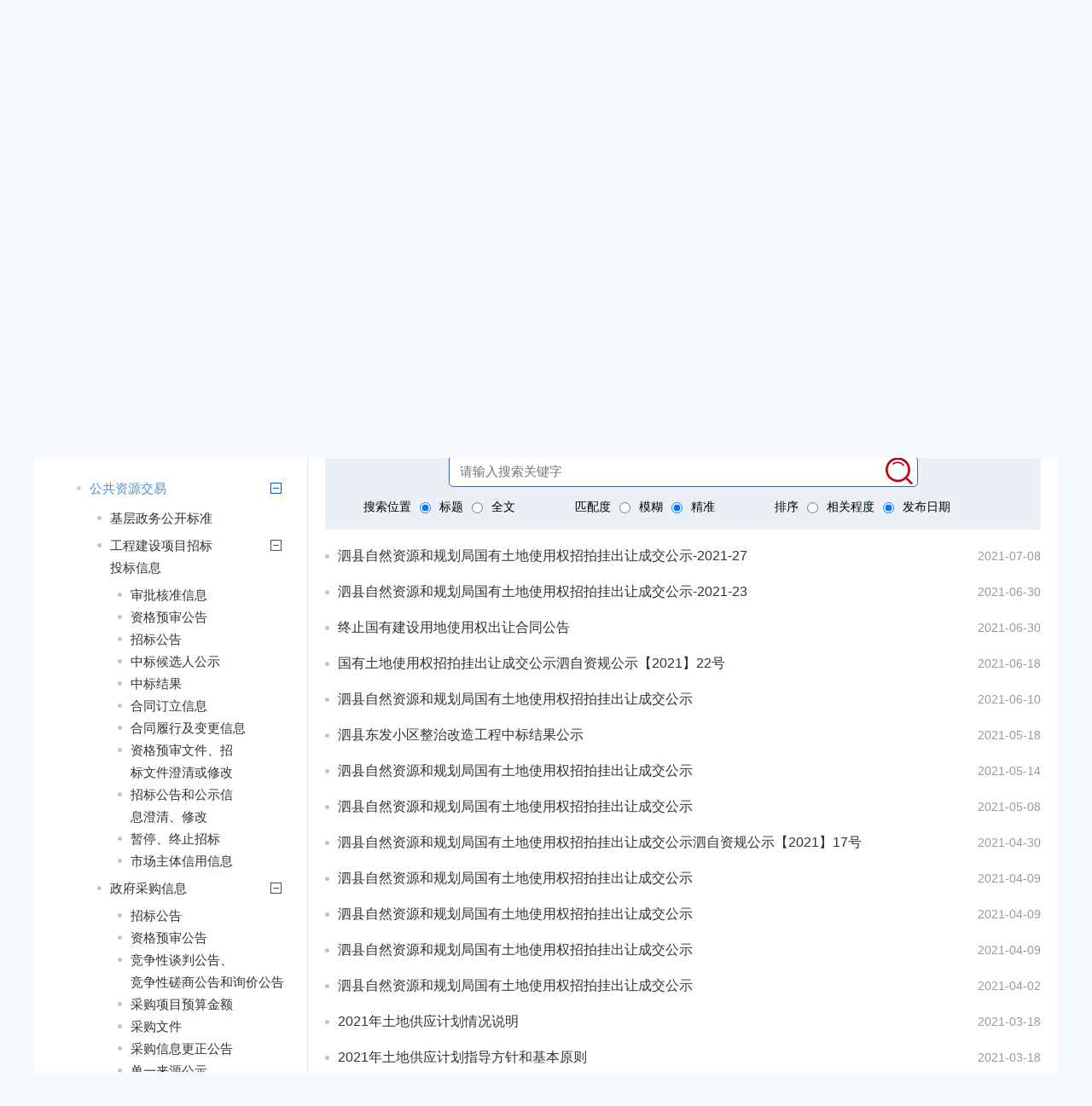

--- FILE ---
content_type: text/html;charset=UTF-8
request_url: https://www.sixian.gov.cn/grassroots/column/23684?catId=1000831
body_size: 11281
content:
<!DOCTYPE html>
<html>
<head>
    <meta charset="utf-8">
    <meta http-equiv="X-UA-Compatible" content="IE=edge">
    <meta content="yes" name="apple-mobile-web-app-capable">
    <meta name="viewport" content="width=device-width, initial-scale=1, maximum-scale=1, user-scalable=no">
    <title>全面推进基层政务公开标准化规范化专题_泗县人民政府</title>
    <meta name="SiteName" content="泗县人民政府">
<meta name="SiteDomain" content="www.sixian.gov.cn">
<meta name="SiteIDCode" content="3413240008">
<meta name="ColumnName" content="公共资源交易">
<meta name="ColumnType" content="基层政务公开目录">
<meta name="ColumnDescription" content="公共资源交易">
<meta name="ColumnKeywords" content="公共资源交易">
        <meta name="Keywords" content="泗县人民政府,泗县政府,安徽省泗县,安徽泗县,安徽省泗县政府,安徽省泗县人民政府" >
<meta name="Description" content="泗县人民政府欢迎您，您可以通过泗县人民政府网站了解到相关概况，新闻，信息公开，在线办事，政民互动等相关栏目信息！">
<meta name="HtmlGenerateTime" content="2026-01-25 07:39:57">
<link rel="shortcut icon" type="image/x-icon" href="/_res/favicon.ico">
<link rel="stylesheet" href="/assets/css/core.min.css">
<link rel="stylesheet" href="/_res/css/common.css?v=5">
    <link rel="stylesheet" type="text/css" href="/assets/js/plugins/ztree/css/ztree.min.css">
    <link rel="stylesheet" href="/_res/css/lanmu.css">
    <link rel="stylesheet" href="/_res/css/zt_sdzt.css">
    <script src="/assets/js/common.min.js?h5=true"></script>
<script src="/_res/js/customize.min.js"></script>
<!--[if lt IE 9]>
<script src="/assets/js/patch.min.js"></script>
<![endif]-->
<!--StartLabelHtml_linkList_adc57cff1399cc02abe1652de2beefae--><script>var ll_22958691 = 1;</script><script charset="utf-8" src="https://www.sixian.gov.cn/ljglz/ljgl/wzljtzbmd/22958691.js?num=1&ect=1769297997731"></script><!--EndLabelHtml_linkList_adc57cff1399cc02abe1652de2beefae-->
    <script type="text/javascript" src="/assets/js/plugins/ztree/ztree.min.js"></script>
<script type="text/javascript"  src="https://www.sixian.gov.cn/grassroots/11465616/23684.js"></script>
</head>

<body>
<!-- 头部 -->
<div class="zt_header">
    <div class="container">
	  <div class="fr fr-link pt10"><a class="wza" href="javascript:top.location.href='/wza/index.html'" title="无障碍浏览">无障碍浏览</a></div>
        <div class="zt_logo">
            <ul>
                <!--StartLabelHtml_linkList_39f01e5384c7ff71dcd63716c0e49c1a--><script>var ll_22962511 = 1;</script><script charset="utf-8" src="https://www.sixian.gov.cn/ljglz/ljgl/ztlj/jczwgk/tb-logo/22962511.js?num=1&ect=1769297997733"></script><!--EndLabelHtml_linkList_39f01e5384c7ff71dcd63716c0e49c1a-->
            </ul>
        </div>
        <div class="main_banner">
            <ul>
                <!--StartLabelHtml_linkList_9c4a78ed1461cd093981906183b7c2ba--><script>var ll_22962521 = 1;</script><script charset="utf-8" src="https://www.sixian.gov.cn/ljglz/ljgl/ztlj/jczwgk/tb-banner/22962521.js?num=1&ect=1769297997734"></script><!--EndLabelHtml_linkList_9c4a78ed1461cd093981906183b7c2ba-->
            </ul>
        </div>
        <style>
    .init {
                                    background: url();
        width: 297px;
        height: 297px;
    }
</style>
        <div class="zt_search">
            <form action="https://www.ahsz.gov.cn/site/search/11708048?sort=desc" method="get" target="_blank">
                <input type="hidden" name="siteId" value="11465616">
                <input type="hidden" name="platformCode" value="sz_govb"/>
<input type="hidden" name="fuzzySearch" value="true" />
<input type="hidden" name="sort" value="intelligent" />
<input type="hidden" name="orderType" value="0">
                <input name="typeCode" type="hidden" value="all" />
                <input name="isAllSite" type="hidden" value="true" />
                <input name="colloquial" type="hidden" value="true" />
                <input name="models" type="hidden" value="news,workGuide,public_content,messageBoard" />
                <input type="text" class="search_txt" id="search_keywords" name="keywords" value="" size="24" maxlength="30" placeholder="请输入您想要搜索的关键字" data-rule="关键字:required;required2" data-rule-required2="[/^[0-9a-zA-z\u0391-\uFFE5\s\[\]\(\),.\-\/《》]+$/, '关键字不允许含有特殊字符']" />
                <input type="submit" class="search_sub" value="搜索">
            </form>
        </div>
    </div>
</div>
<!-- 主体 -->
<div class="container">
    <div class="clear20"></div>
    <div class="gk_lmcontent">
	  <div>
		<a href="/zwgk/qmtjjczwgkbzhgfhzt/index.html" class="fr goback">返回主页</a>
        <div class="position_list"><span>您当前所在位置：<a href="/index.html">首页</a> &gt; <a href="/zwgk/qmtjjczwgkbzhgfhzt/index.html">基层政务公开</a> &gt; 泗县人民政府 <i>&gt;</i> <a href="/grassroots/column/23684?catId=1000831" target="_self">公共资源交易</a></span></div>
  </div>
      	<!--公开领域
            <div class="lh_lmy_gklycon clearfix">
                <span class="title">公开<br>领域</span>
                <ul class="clearfix" id="lingyu_ul"></ul>
            </div>  -->
	  	<div class="lm_main clearfix">
            <div class="left lm_lists">
                <!--信息公开左侧-->
                <h2 class="parent_column">信息公开</h2>
<ul id="organ_catalog_tree" class="ztree" style="max-height:700px">
</ul>
<script>
    var _organTree = null;
    var organId = '23684';
  	var ztree_settings = null;
    $(document).ready(function () {
        initTree();
    });

    function initTree() {
        ztree_settings = {
            data: {
                simpleData: {
                    idKey: 'id',
                    pIdKey: 'parentId'
                },
                key: {
                    title: '_name',
                }
            },
            view: {
                nameIsHTML: true,
            },
            callback: {
                onClick: function (event, treeId, node) {

                    console.log('node');
                    if (event.target.nodeName !== 'SPAN') {
                        _organTree.expandNode(node, !node.open, false, false);
                    } else {
                        if (node.link && node.isParent) {
                            _organTree.expandNode(node, !node.open, false, false);
                            window.open(node.link);
                            return false;
                        }
                        if (node.link) {
                            window.open(node.link);
                            return false;
                        }

                        if (node.isParent) { //父节点进行检测
                            var childHasData = false;

                            for (var i = 0; i < node.children.length; i++) {
                                var childNode = node.children[i];
                                if (!childNode.link || childNode.link == "") {
                                    childHasData = true;
                                    break;
                                }
                            }
                            if (!childHasData) { //子栏目存在数据
                                _organTree.expandNode(node, !node.open, false, false);
                                return false;
                            }
                        }
                        location.href = location.href.split('?')[0] + '?type=4&action=list&nav=3&catId=' + node.id;
                    }
                }
            }
        };
        /*var data = catalogs['23684'];
        $.each(data, function (i, el) {
            var str = el.name;
            el._name = el.name;
            if (el.name.length > 10) {
                str = el.name.slice(0, 8) + '<br>' + el.name.slice(8);
            }
            el.name = '<span class="defined_name" data-id="' + el.id + '">' + str + '</span>';
        });
        _organTree = $.fn.zTree.init($('#organ_catalog_tree'), ztree_settings, data);
        setSelectNode();*/
    }

    // 定位树节点
    function setSelectNode() {
        var id = Ls.url.get('catId'),
            node = _organTree.getNodeByParam('id', id, null);
        if (!node) {
            return
        }
        _organTree.selectNode(node);
        if (node.isParent) {
            _organTree.expandNode(node, true, true, true);

        } else {
            _organTree.expandNode(node.getParentNode(), true, true, true);
        }
    }
</script>
            </div>
            <div class="lm_main_lists" id="xxgk_lmcon">
                <div class="nav_dwxx hide">
    <ul>
        <li class="bt">公开单位：</li>
        <li class="dw">泗县人民政府</li>
        <li class="bt">办公地址：</li>
        <li class="dz">泗县汴河大道124号行政中心</li>
        <li class="bt">联系电话：</li>
        <li class="dh"></li>
        <div class="clear"></div>
    </ul>
</div>
<div class="nav_tit hide">
    <ul class="tit">
        <li class="xh">序 号 </li>
        <li class="yh">索引号</li>
        <li class="mc">信息名称</li>
        <li class="rq">生成日期</li>
    </ul>
    <div class="clear"></div>
</div>
<div class="xxgk_nav_con">
    <div class="xxgk-search-box bz-ph-label bz-left-ph-label">
        <!--搜索 1 开始-->
        <div class="xxgk-search">
            <form id="topSearchForm" class="formValidator" >
                <input name="action" type="text" value="list" style="display:none">
                <input name="type" id="type" type="text" value="6" style="display:none">
                <input name="catId" id="catId" type="text" value="1027151" style="display:none">
                <ul class="clearfix">

                    <li class="ss1">
                        <input id="search-keywords" name="keywords" type="text" class="search-keywords" value="" size="24" maxlength="30" placeholder="请输入搜索关键字" data-rule="输入关键字:required;required2" data-rule-required2="[/^[0-9a-zA-z\u0391-\uFFE5\s\[\]\(\),.\-\/《》]+$/, '关键字不允许含有特殊字符']" />
                    </li>
                    <li class="ss2"><input value="" class="search-btn" type="button"  onclick="changeSearch(1);" /></li>
                </ul>
            </form>
        </div>
        <!--搜索 1 结束-->
        <div class="colun1">
            <ul class="radioUl">
                <li class="radio_tip font-le" >搜索位置</li>
                <li><input class="" type="radio" name="fromCode" value="title" checked="checked"><span>标题</span></li>
                <li><input class="" type="radio" name="fromCode" value="content"><span>全文</span></li>
            </ul>
            <ul class="radioUl">
                <li class="radio_tip font-le" >匹配度</li>
                <li><input class="" type="radio" name="fuzzySearch" value="true"><span>模糊</span></li>
                <li><input class="" type="radio" name="fuzzySearch" value="false" checked="checked"><span>精准</span></li>
            </ul>
            <ul class="radioUl no_margin">
                <li class="radio_tip font-le">排序</li>
                <li><input class="" type="radio" name="orderType"value="0" ><span>相关程度</span></li>
                <li class="no_margin"><input class="" type="radio"   name="orderType" value="1"   checked="checked" ><span>发布日期</span></li>
            </ul>
        </div>
    </div>
  <div class="catalog_description" style="padding: 5px 0;"></div>
    <div id="grassrootsContentPageList">
        <ul class="clearfix xxgk_nav_list">
                                                            <li class="clearfix">
                        <a href="https://www.sixian.gov.cn/grassroots/23684/154760211.html" class="title" target="_blank" title="泗县自然资源和规划局国有土地使用权招拍挂出让成交公示-2021-27">泗县自然资源和规划局国有土地使用权招拍挂出让成交公示-2021-27</a>
                                                                                                <span class="date">2021-07-08</span>
                    </li>
                                    <li class="clearfix">
                        <a href="https://www.sixian.gov.cn/grassroots/23684/154701831.html" class="title" target="_blank" title="泗县自然资源和规划局国有土地使用权招拍挂出让成交公示-2021-23">泗县自然资源和规划局国有土地使用权招拍挂出让成交公示-2021-23</a>
                                                                                                <span class="date">2021-06-30</span>
                    </li>
                                    <li class="clearfix">
                        <a href="https://www.sixian.gov.cn/grassroots/23684/155170391.html" class="title" target="_blank" title="终止国有建设用地使用权出让合同公告">终止国有建设用地使用权出让合同公告</a>
                                                                                                <span class="date">2021-06-30</span>
                    </li>
                                    <li class="clearfix">
                        <a href="https://www.sixian.gov.cn/grassroots/23684/154631411.html" class="title" target="_blank" title="国有土地使用权招拍挂出让成交公示泗自资规公示【2021】22号">国有土地使用权招拍挂出让成交公示泗自资规公示【2021】22号</a>
                                                                                                <span class="date">2021-06-18</span>
                    </li>
                                    <li class="clearfix">
                        <a href="https://www.sixian.gov.cn/grassroots/23684/154602321.html" class="title" target="_blank" title="泗县自然资源和规划局国有土地使用权招拍挂出让成交公示">泗县自然资源和规划局国有土地使用权招拍挂出让成交公示</a>
                                                                                                <span class="date">2021-06-10</span>
                    </li>
                                    <li class="clearfix">
                        <a href="https://www.sixian.gov.cn/grassroots/23684/154415281.html" class="title" target="_blank" title="泗县东发小区整治改造工程中标结果公示">泗县东发小区整治改造工程中标结果公示</a>
                                                                                                <span class="date">2021-05-18</span>
                    </li>
                                    <li class="clearfix">
                        <a href="https://www.sixian.gov.cn/grassroots/23684/154602341.html" class="title" target="_blank" title="泗县自然资源和规划局国有土地使用权招拍挂出让成交公示">泗县自然资源和规划局国有土地使用权招拍挂出让成交公示</a>
                                                                                                <span class="date">2021-05-14</span>
                    </li>
                                    <li class="clearfix">
                        <a href="https://www.sixian.gov.cn/grassroots/23684/154566021.html" class="title" target="_blank" title="泗县自然资源和规划局国有土地使用权招拍挂出让成交公示">泗县自然资源和规划局国有土地使用权招拍挂出让成交公示</a>
                                                                                                <span class="date">2021-05-08</span>
                    </li>
                                    <li class="clearfix">
                        <a href="https://www.sixian.gov.cn/grassroots/23684/154566151.html" class="title" target="_blank" title="泗县自然资源和规划局国有土地使用权招拍挂出让成交公示泗自资规公示【2021】17号">泗县自然资源和规划局国有土地使用权招拍挂出让成交公示泗自资规公示【2021】17号</a>
                                                                                                <span class="date">2021-04-30</span>
                    </li>
                                    <li class="clearfix">
                        <a href="https://www.sixian.gov.cn/grassroots/23684/154602191.html" class="title" target="_blank" title="泗县自然资源和规划局国有土地使用权招拍挂出让成交公示">泗县自然资源和规划局国有土地使用权招拍挂出让成交公示</a>
                                                                                                <span class="date">2021-04-09</span>
                    </li>
                                    <li class="clearfix">
                        <a href="https://www.sixian.gov.cn/grassroots/23684/154566421.html" class="title" target="_blank" title="泗县自然资源和规划局国有土地使用权招拍挂出让成交公示">泗县自然资源和规划局国有土地使用权招拍挂出让成交公示</a>
                                                                                                <span class="date">2021-04-09</span>
                    </li>
                                    <li class="clearfix">
                        <a href="https://www.sixian.gov.cn/grassroots/23684/154566271.html" class="title" target="_blank" title="泗县自然资源和规划局国有土地使用权招拍挂出让成交公示">泗县自然资源和规划局国有土地使用权招拍挂出让成交公示</a>
                                                                                                <span class="date">2021-04-09</span>
                    </li>
                                    <li class="clearfix">
                        <a href="https://www.sixian.gov.cn/grassroots/23684/154602301.html" class="title" target="_blank" title="泗县自然资源和规划局国有土地使用权招拍挂出让成交公示">泗县自然资源和规划局国有土地使用权招拍挂出让成交公示</a>
                                                                                                <span class="date">2021-04-02</span>
                    </li>
                                    <li class="clearfix">
                        <a href="https://www.sixian.gov.cn/grassroots/23684/154162261.html" class="title" target="_blank" title="2021年土地供应计划情况说明">2021年土地供应计划情况说明</a>
                                                                                                <span class="date">2021-03-18</span>
                    </li>
                                    <li class="clearfix">
                        <a href="https://www.sixian.gov.cn/grassroots/23684/154162161.html" class="title" target="_blank" title="2021年土地供应计划指导方针和基本原则">2021年土地供应计划指导方针和基本原则</a>
                                                                                                <span class="date">2021-03-18</span>
                    </li>
                                    <li class="clearfix">
                        <a href="https://www.sixian.gov.cn/grassroots/23684/153891101.html" class="title" target="_blank" title="泗县食品公司商住楼整治改造工程招标异常公告">泗县食品公司商住楼整治改造工程招标异常公告</a>
                                                                                                <span class="date">2021-03-15</span>
                    </li>
                                    <li class="clearfix">
                        <a href="https://www.sixian.gov.cn/grassroots/23684/152542821.html" class="title" target="_blank" title="国有土地使用权招拍挂出让成交公示--【2021】4号">国有土地使用权招拍挂出让成交公示--【2021】4号</a>
                                                                                                <span class="date">2021-01-21</span>
                    </li>
                                    <li class="clearfix">
                        <a href="https://www.sixian.gov.cn/grassroots/23684/152542841.html" class="title" target="_blank" title="国有土地使用权招拍挂出让成交公示--【2021】4号">国有土地使用权招拍挂出让成交公示--【2021】4号</a>
                                                                                                <span class="date">2021-01-21</span>
                    </li>
                                    <li class="clearfix">
                        <a href="https://www.sixian.gov.cn/grassroots/23684/152542811.html" class="title" target="_blank" title="国有土地使用权招拍挂出让成交公示--【2021】3号">国有土地使用权招拍挂出让成交公示--【2021】3号</a>
                                                                                                <span class="date">2021-01-21</span>
                    </li>
                                    <li class="clearfix">
                        <a href="https://www.sixian.gov.cn/grassroots/23684/152542831.html" class="title" target="_blank" title="国有土地使用权招拍挂出让成交公示--【2021】3号">国有土地使用权招拍挂出让成交公示--【2021】3号</a>
                                                                                                <span class="date">2021-01-21</span>
                    </li>
                                <script>
                    $(".wh_fileName").each(function (i, el) {
                        var name = $(this).text(),
                                arr = name.split(','),
                                str = '';
                        $.each(arr, function (i2, el2) {
                            if (i2 == 1 && el2.length > 0) {
                                el2 = '〔'+ el2 +'〕';
                            }
                            str += el2;
                        })
                        str += '';
                        $(this).text(str);
                    })

                    /*  var showList =Ls.url.get("showList")
                if (showList == "fasle"){
                    $(".xxgk_nav_con").html("<p class=\"MsoNormal\" align=\"center\" style=\"text-autospace:ideograph-numeric;mso-pagination:none;text-align:center;line-height:28.0000pt;mso-line-height-rule:exactly;\"><span style=\"mso-spacerun:'yes';font-family:方正小标宋_GBK;font-size:22.0000pt;mso-font-kerning:1.0000pt;\"><font face=\"方正小标宋_GBK\">欢迎浏览基层政务公开标准化规范化专题</font></span><span style=\"mso-spacerun:'yes';font-family:方正小标宋_GBK;font-size:20.0000pt;mso-font-kerning:1.0000pt;\"><o:p></o:p></span></p>\n" +
                            "<p class=\"MsoNormal\" align=\"center\" style=\"text-autospace:ideograph-numeric;mso-pagination:none;text-align:center;line-height:28.0000pt;mso-line-height-rule:exactly;\"><span style=\"mso-spacerun:'yes';font-family:方正小标宋_GBK;font-size:20.0000pt;mso-font-kerning:1.0000pt;\"><o:p>&nbsp;</o:p></span></p>\n" +
                            "<p class=\"MsoNormal\" align=\"center\" style=\"text-autospace:ideograph-numeric;mso-pagination:none;text-align:center;line-height:28.0000pt;mso-line-height-rule:exactly;\"><span style=\"mso-spacerun:'yes';font-family:方正小标宋_GBK;font-size:20.0000pt;mso-font-kerning:1.0000pt;color:#2073ba\"><font face=\"方正小标宋_GBK\">请点击左侧具体的目录查看信息</font></span><span style=\"mso-spacerun:'yes';font-family:方正仿宋_GBK;font-size:22.0000pt;mso-font-kerning:1.0000pt;\"><o:p></o:p></span></p>\n" +
                            "<p class=\"MsoNormal\" align=\"center\" style=\"text-autospace:ideograph-numeric;mso-pagination:none;text-align:center;line-height:28.0000pt;mso-line-height-rule:exactly;\"><span style=\"mso-spacerun:'yes';font-family:方正仿宋_GBK;font-size:16.0000pt;mso-font-kerning:1.0000pt;\"><o:p>&nbsp;</o:p></span></p>\n" +
                            "<p class=\"MsoNormal\" align=\"justify\" style=\"text-indent:32.0000pt;mso-char-indent-count:2.0000;text-autospace:ideograph-numeric;mso-pagination:none;text-align:justify;text-justify:inter-ideograph;line-height:28.0000pt;mso-line-height-rule:exactly;\"><span style=\"mso-spacerun:'yes';font-family:方正仿宋_GBK;font-size:16.0000pt;mso-font-kerning:1.0000pt;\"><font face=\"方正仿宋_GBK\">为贯彻落实《国务院办公厅关于全面推进基层政务公开标准化规范化工作的指导意见》（国办发〔</font>2019〕54号）和《</span><span style=\"mso-spacerun:'yes';font-family:方正仿宋_GBK;font-size:16.0000pt;mso-font-kerning:1.0000pt;\"><font face=\"方正仿宋_GBK\">安徽省人民政府办公厅关于印发安徽省全面推进基层政务公开标准化规范化工作实施方案的通知》（皖政办秘〔</font>2020〕55号）精神，围绕26个试点领域，对照公开标准指引，结合权责清单和公共服务事项清单认真梳理公开事项，积极公开各类信息，全面推进基层政务公开标准化规范化，让公开成为自觉、透明成为常态，依法保障人民群众知情权、参与权、表达权、监督权，保障群众获取信息更方便、更快捷。为不断增强政府公信力执行力、深化"放管服"改革、优化营商环境、加快法治政府和服务型政府建设提供重要支撑。</span><span style=\"mso-spacerun:'yes';font-family:方正仿宋_GBK;font-size:16.0000pt;mso-font-kerning:1.0000pt;\"><o:p></o:p></span></p>\n" +
                            "<p class=\"MsoNormal\" style=\"text-indent:32.0000pt;\"><span style=\"mso-spacerun:'yes';font-family:方正仿宋_GBK;font-size:16.0000pt;mso-font-kerning:1.0000pt;\"><font face=\"方正仿宋_GBK\">如果您对基层政务公开专题有更好的建议，欢迎通过邮件的形式给我们来信，</font>xxzwgk@163.com</span></p>")

                }*/
                </script>
                                </ul>

                    <div id="page_public_info" class="pagination">分页</div>
            <script>
                Ls.pagination("#page_public_info", function(pageIndex){
                    
                    var keyWords = $.trim($('#search-keywords').val());
                    var fromCode = $("input[name='fromCode']:checked").val();
                    var fuzzySearch = $("input[name='fuzzySearch']:checked").val();
                    var orderType = $("input[name='orderType']:checked").val();
                    var str = Ls.url.stringify({
                        keyWords: keyWords,
                        fromCode: fromCode,
                        fuzzySearch: fuzzySearch,
                        orderType: orderType
                    })
                    location.href = '/grassroots/column/'+ organId +'?catId='+ catId +'&nav=3&action=list&type=4&pageIndex=' + pageIndex + '&' + str;

                }, {
                    currPage: (0+1),
                    pageCount:3,
                    param: "pageSize=20"
                });
            </script>
            </div>
</div>

<script>
    var showList =Ls.url.get("showList");
    var catId =Ls.url.get("catId");
    if (showList == "fasle" ){
        $(".xxgk_nav_con").html("<p class=\"MsoNormal\" align=\"center\" style=\"text-autospace:ideograph-numeric;mso-pagination:none;text-align:center;line-height:28.0000pt;mso-line-height-rule:exactly;\"><span style=\"mso-spacerun:'yes';font-family:方正小标宋_GBK;font-size:22.0000pt;mso-font-kerning:1.0000pt;\"><font face=\"方正小标宋_GBK\">欢迎浏览基层政务公开标准化规范化专题</font></span><span style=\"mso-spacerun:'yes';font-family:方正小标宋_GBK;font-size:20.0000pt;mso-font-kerning:1.0000pt;\"><o:p></o:p></span></p>\n" +
                "<p class=\"MsoNormal\" align=\"center\" style=\"text-autospace:ideograph-numeric;mso-pagination:none;text-align:center;line-height:28.0000pt;mso-line-height-rule:exactly;\"><span style=\"mso-spacerun:'yes';font-family:方正小标宋_GBK;font-size:20.0000pt;mso-font-kerning:1.0000pt;\"><o:p>&nbsp;</o:p></span></p>\n" +
                "<p class=\"MsoNormal\" align=\"center\" style=\"text-autospace:ideograph-numeric;mso-pagination:none;text-align:center;line-height:28.0000pt;mso-line-height-rule:exactly;\"><span style=\"mso-spacerun:'yes';font-family:方正小标宋_GBK;font-size:20.0000pt;mso-font-kerning:1.0000pt;color:#2073ba\"><font face=\"方正小标宋_GBK\">请点击左侧具体的目录查看信息</font></span><span style=\"mso-spacerun:'yes';font-family:方正仿宋_GBK;font-size:22.0000pt;mso-font-kerning:1.0000pt;\"><o:p></o:p></span></p>\n" +
                "<p class=\"MsoNormal\" align=\"center\" style=\"text-autospace:ideograph-numeric;mso-pagination:none;text-align:center;line-height:28.0000pt;mso-line-height-rule:exactly;\"><span style=\"mso-spacerun:'yes';font-family:方正仿宋_GBK;font-size:16.0000pt;mso-font-kerning:1.0000pt;\"><o:p>&nbsp;</o:p></span></p>\n" +
                "<p class=\"MsoNormal\" align=\"justify\" style=\"text-indent:32.0000pt;mso-char-indent-count:2.0000;text-autospace:ideograph-numeric;mso-pagination:none;text-align:justify;text-justify:inter-ideograph;line-height:28.0000pt;mso-line-height-rule:exactly;\"><span style=\"mso-spacerun:'yes';font-family:方正仿宋_GBK;font-size:16.0000pt;mso-font-kerning:1.0000pt;\"><font face=\"方正仿宋_GBK\">为贯彻落实《国务院办公厅关于全面推进基层政务公开标准化规范化工作的指导意见》（国办发〔</font>2019〕54号）和《</span><span style=\"mso-spacerun:'yes';font-family:方正仿宋_GBK;font-size:16.0000pt;mso-font-kerning:1.0000pt;\"><font face=\"方正仿宋_GBK\">安徽省人民政府办公厅关于印发安徽省全面推进基层政务公开标准化规范化工作实施方案的通知》（皖政办秘〔</font>2020〕55号）精神，围绕基层政务公开标准化规范化领域，对照公开标准指引，结合权责清单和公共服务事项清单认真梳理公开事项，积极公开各类信息，全面推进基层政务公开标准化规范化，让公开成为自觉、透明成为常态，依法保障人民群众知情权、参与权、表达权、监督权，保障群众获取信息更方便、更快捷。为不断增强政府公信力执行力、深化“放管服”改革、优化营商环境、加快法治政府和服务型政府建设提供重要支撑。</span><span style=\"mso-spacerun:'yes';font-family:方正仿宋_GBK;font-size:16.0000pt;mso-font-kerning:1.0000pt;\"><o:p></o:p></span></p>\n" +
                "<p class=\"MsoNormal\" style=\"text-indent:32.0000pt;\"><span style=\"mso-spacerun:'yes';font-family:方正仿宋_GBK;font-size:16.0000pt;mso-font-kerning:1.0000pt;\"><font face=\"方正仿宋_GBK\">如果您对基层政务公开专题有更好的建议，欢迎通过邮件的形式给我们来信，</font>sxzwgk@163.com</span></p>")

        $('#page_public_info').hide();
    }
    var organId = /\d+/.exec(location.pathname)[0];


    $(document).ready(function () {
        initInputVal();

        Ls.ajax({
            dataType: 'json',
            url: "/site/label/8888",
            data: {
                labelName: 'grassrootsCatalogDescription',
                catId: 1000831,
                                organId: organId,
                siteId: 11465616,
                isJson: true,
                result: "暂无相关信息"
            }
        }).done(function (res) {
            if (res.description != "") {
                $(".catalog_description").html("目录描述: " + res.description);
            }
        });
    });

    function initInputVal() {
        var params = Ls.url.parseQuery();
        var keyWords = params.keyWords;
        var fromCode = params.fromCode;
        var fuzzySearch = params.fuzzySearch;
        var orderType = params.orderType;
        $("input[name='fromCode'][value='"+ fromCode +"']").prop('checked', true);
        $("input[name='fuzzySearch'][value='"+ fuzzySearch +"']").prop('checked', true);
        $("input[name='orderType'][value='"+ orderType +"']").prop('checked', true);
        $("#search-keywords").val(keyWords);
    }

    var changeSearch = function(pageIndex){
        if (!$('#topSearchForm').isValid()) {
            return;
        }
        var params = Ls.url.parseQuery();
        var keyWords = $.trim($('#search-keywords').val());
        var fromCode = $("input[name='fromCode']:checked").val();
        var fuzzySearch = $("input[name='fuzzySearch']:checked").val();
        var orderType = $("input[name='orderType']:checked").val();

        params.keyWords = keyWords;
        params.fromCode = fromCode;
        params.fuzzySearch = fuzzySearch;
        params.orderType = orderType;
        var str = Ls.url.stringify(params);
        location.href = location.origin + location.pathname + "?" + str;
        return;



        var type = "";
        var fromCode = "";
        var sortType = "";
        var fuzzySearch = "";
        var keyWords = "";

        var catId = "1000831";
        var fileNum = Ls.url.get("fileNum");
        var filterFileNum = Ls.url.get("filterFileNum");
        if($("#search-keywords").val()){
            keyWords  = $("#search-keywords").val();
        }
        if($("input[name='fromCode']:checked").val()){
            fromCode  = $("input[name='fromCode']:checked").val();
        }

        if($("input[name='fuzzySearch']:checked").val()){
            fuzzySearch  = $("input[name='fuzzySearch']:checked").val();
        }

        if($("input[name='orderType']:checked").val()){
            sortType  = $("input[name='orderType']:checked").val();
        }

        if($("#type").val()){
            type  = $("#type").val();
        }
        if(!Ls.isEmpty(keyWords)){
            type="6";
        }

        if($("#catId").val()){
            catId  = $("#catId").val();
        }
        if(Ls.url.get("catId")){
            catId  = Ls.url.get("catId")
        }

        Ls.ajax({
            dataType: "html",
            url: "/site/label/8888",
            data : {
                labelName: 'grassrootsContentPageList',
                siteId : "11465616",
                pageSize : "20",
                pageIndex: pageIndex,
                action : "list",
                fileNum: fileNum,
                filterFileNum: filterFileNum,
                fuzzySearch : fuzzySearch,
                fromCode : fromCode,
                keyWords : keyWords,
                sortType : sortType,
                isDate : "true",
                dateFormat : "yyyy-MM-dd",
                length : "50",
                organId: "23684",
                type: type,
                catId: catId,
                result : "暂无相关信息",
                file:"/c2/sixian/grassroots/grassrootsContentPageList"
            }
        }).done(function(html) {
            $("#xxgk_lmcon").html(html);
        });
    }


</script>
<div class="clear"></div>
            </div>
        </div>
    </div>
    <div class="clear20"></div>
</div>
<!-- 底部 -->
<div class="sdzt_footer">
    <div class="linkbox">
  <div class="linkcon container hidden-xs hidden-sm">
    <dl>
      <dd class="link1">
        <div class="mu"><a href="javascript:void(0)">国家部委网站</a></div>
        <div class="linkcont"><ul class="clearfix"><!--StartLabelHtml_linkList_7b4f8419b4dae1d186514ba1158d3ae4--><script>var ll_11465642 = 200;</script><script charset="utf-8" src="https://www.sixian.gov.cn/ljglz/ljgl/sylj/gjbwwz/11465642.js?num=200&ect=1769297997814"></script><!--EndLabelHtml_linkList_7b4f8419b4dae1d186514ba1158d3ae4--></ul></div>
      </dd>
      <dd class="link2">
        <div class="mu"><a href="javascript:void(0)">省内地市级网站</a></div>
        <div class="linkcont"><ul class="clearfix"><!--StartLabelHtml_linkList_cd733a6dfc15aba5c82957d93a7d02ac--><script>var ll_11465643 = 200;</script><script charset="utf-8" src="https://www.sixian.gov.cn/ljglz/ljgl/sylj/sndsjwz/11465643.js?num=200&ect=1769297997815"></script><!--EndLabelHtml_linkList_cd733a6dfc15aba5c82957d93a7d02ac--></ul></div>
      </dd>
      <dd class="link3">
        <div class="mu"><a href="javascript:void(0)">其他机构网站</a></div>
        <div class="linkcont"><ul class="clearfix"><!--StartLabelHtml_linkList_d96d1c13bf3560b59601ea492ce41f68--><script>var ll_11465644 = 200;</script><script charset="utf-8" src="https://www.sixian.gov.cn/ljglz/ljgl/sylj/qtjgwz/11465644.js?num=200&ect=1769297997816"></script><!--EndLabelHtml_linkList_d96d1c13bf3560b59601ea492ce41f68--></ul></div>
      </dd>
    </dl>
  </div>
</div>
<div class="footer">
  <div class="container clearfix">
    <div class="footr">
      <a href="/wzgl/sybz/index.html">使用帮助</a><a href="/wzgl/wzsm/index.html">网站声明</a><a href="/wzgl/wzdt/index.html">网站地图</a><a href="/wzgl/lxwm/index.html">联系我们</a><a href="" class="foot-jc j-winopen" data-title="我要纠错" data-url="/site/tpl/1000001295" data-width="500" data-height="400" data-setting="{lock:'true'}">页面纠错</a>
    </div>
    <div class="footl">
      <div class="footl-con">
        <span>主办单位：安徽省泗县人民政府</span><span>承办单位：泗县政务公开办（政务信息舆情室）</span><span>联系电话：0557-7022031</span><span>联系邮箱：sxzwgk@163.com</span><span>地址：泗县汴河大道124号行政中心</span><br>
        <span>网站标识码：3413240008</span><span>备案号：<a href="https://beian.miit.gov.cn/" target="_blank">皖ICP备11008033号</a></span><span><a href="http://www.beian.gov.cn/portal/registerSystemInfo?recordcode=34132402000140" target="_blank"><img src="/_res/images/foot-gah.png">皖公网安备&nbsp;&nbsp;34132402000140号</a></span><span>访问次数：<i class="j-sitestats" data-setting="{siteId:11465616,isTimes:true}"></i></span>
        <p class="hidden-xs hidden-sm" style="height:30px;padding-top:6px;">
		  <a href="http://www.cyberpolice.cn/wfjb/ " target="_blank" alt="网络110"><img src="/_res/images/110.png"></a>
		  <a href="http://www.12377.cn " target="_blank" alt="不良信息举报"><img src="/_res/images/bljb.png"></a>
		  <a href="http://www.isc.org.cn " target="_blank" alt="中国互联网协会"><img src="/_res/images/hlwxh.png"></a>
		</p>
        <p class="hidden-xs hidden-sm"> <span>
		 <span><img src="/group1/M00/28/A7/Cpc8VmOz7EaAYA9zAABMPxNnunA689.png"></span>
		  <span><a href="http://www.12377.cn/" target="_blank"><img border="0" src="/_res/images/bot_ico.gif" width="150" height="55" alt="违法与不良信息举报中心"></a></span>
		  <span><a href="/xwzx/ztzl/wcnrzyjb/index.html" target="_blank"><img src="/_res/images/wcnrjb-pic-01.jpg"/></a></span>
		  <span>违法与不良信息举报电话：12377</span>
		  <span>本站支持IPv6访问</span>
		  <script type="text/javascript">document.write(unescape("%3Cspan id='cnzz_stat_icon_1279631745'%3E%3C/span%3E%3Cscript src='https://v1.cnzz.com/z_stat.php%3Fid%3D1279631745%26show%3Dpic' type='text/javascript'%3E%3C/script%3E"));</script></p>
      </div>
      <div class="footl-ico j-gov" data-setting="{sitecode:'0D4F51DE565B7F4AE053022819ACA654'}"></div>
      <div class="footl-cuo j-jiucuo" data-setting="{sitecode:3413240008}">
      </div>
    </div>

  </div>
</div>
<script type="text/javascript" src="/_res/js/columns_index.js"></script>
<!--技术支持：龙讯科技-->
<script defer async type="text/javascript" src="//gov.govwza.cn/dist/aria.js?appid=e3d6777410b61393580eaeb1e5a8c375" charset="utf-8"></script>
<script>
var _hmt = _hmt || [];
(function() {
  var hm = document.createElement("script");
  hm.src = "https://hm.baidu.com/hm.js?feeb83c0a56518165e977be30b7d13d9";
  var s = document.getElementsByTagName("script")[0]; 
  s.parentNode.insertBefore(hm, s);
})();
</script>
</div>
<script>
   var defaultOrganId = '23684';//单位id
    var organObj = null;

    var catalogsList = catalogs[defaultOrganId];
    //目录idmap
    var catalogMap = {};
    var parentCatalogMap = {};
    for (var i in catalogsList) {
        var obj = catalogsList[i];
        catalogMap[obj.id] = obj;

        var tempParentId = obj.parentId;
        if (tempParentId) {
            var tempList = parentCatalogMap[tempParentId];
            if (!tempList) {
                parentCatalogMap[tempParentId] = [];
            }
            parentCatalogMap[tempParentId].push(obj);
        }
    }

    $(document).ready(function() {
       if (defaultOrganId == 23684) {
		 	//县本级
            loadLingyu(defaultOrganId,1000051);
        }else {
		  	//乡镇
            loadLingyu(defaultOrganId,1023581);
        }
    });

    //加载目录列表
    function loadLingyu(organId,pCatId) {
        Ls.ajax({
            dataType: "html",
            data: {
                labelName:'grassrootsCatalogList',
                type:'1',
                catType:'2',
                isJson : true,
                organId: organId,
                parentId:pCatId
            },
            url: "/site/label/8888"
        }).done(function (html) {
            if (!Ls.isEmpty(html)) {
                var data = JSON.parse(html);
                var htmlStr = '';
                var catIdMap = {};//领域目录id map
                for (var key in data.catalogList) {
                    var obj = data.catalogList[key];
                    catIdMap[obj.id] = 1;
                }

                var catId = Ls.url.get("catId");
                var targetCatId = '';
                if (!Ls.isEmpty(catId)) {
                    targetCatId = getParentCatId(catId,catIdMap);

                    //不属于领域的 目录修改名称,并隐藏头部领域
                    if (!catIdMap[targetCatId]) {
                        $('.xxgk_left_title').html(catalogMap[targetCatId].name);
                        $('.lh_lmy_gklycon').addClass('hide');
                    }
                }

                for (var key in data.catalogList) {
                    var obj = data.catalogList[key];
                    //过滤没有数据的领域
                    if (catalogMap[obj.id]) {
                        //选中领域
                        var active = '';
                        if (targetCatId == obj.id) {
                            active = 'active';
                        }
                        htmlStr += '<li class="' + active + '"><a href="/grassroots/column/' + organId + '?type=4&action=list&nav=3&catId='
                            + obj.id + '" title="' + obj.name + '" data-catId="' + obj.id + '">' + obj.name + '</a></li>';
                    }
                }
                $('#lingyu_ul').html(htmlStr);

                //重新加载树节点
                var newTreeData = [];
                //获取所有转链列表
                var linkTreeData = [];
                if (Ls.isEmpty(catId)) {
                    newTreeData = catalogsList;
                }else {
                    getAllChildren(targetCatId,newTreeData);
                }
                $.each(newTreeData, function (i, el) {
                    var str = el.name;
                    el._name = el.name;
                    if (el.name.length > 10) {
                        str = el.name.slice(0, 8) + '<br>' + el.name.slice(8);
                    }
                    el.name = '<span class="defined_name" data-id="' + el.id + '">' + str + '</span>';

                    if (!Ls.isEmpty(el.link)) {
                        linkTreeData.push(el);
                    }
                });
                _organTree = $.fn.zTree.init($('#organ_catalog_tree'), ztree_settings, newTreeData);
                setSelectNode();

                //判断是否需要加载转链列表
                if ($('.xxgk_nav_list li').length == 0) {
                    //结果为空，获取左侧树里的所有转链，处理成为 列表的形式加载
                    var navListHtml = '';
                    $.each(linkTreeData, function (j, linkEl) {
                        var str = linkEl._name;
                        if (str.length > 50) {
                            str = str.slice(0, 48) + '<br>' + str.slice(48);
                        }
                        navListHtml += '<li class="clearfix">' +
                            '<a href="' + linkEl.link + '" class="title" target="_blank" title="' + str + '">' + str + '</a>' +
                            '</li>';
                    });
                    $('.xxgk_nav_list').html(navListHtml);
                }
            }
        });
    }

    function getAllChildren(parentCatId,newTreeData) {
        if (parentCatId) {
            var obj = catalogMap[parentCatId];
            if (obj) {
                newTreeData.push(obj);
                var tempList = parentCatalogMap[parentCatId];
                if (tempList && tempList.length > 0) {
                    $.each(tempList, function(i,child) {
                        getAllChildren(child.id,newTreeData);
                    });
                }
            }
        }
    }

    function getParentCatId(catId,catIdMap) {
        var obj = catalogMap[catId];
        if (catIdMap[obj.id] != null) {
            return catId;
        }
        if (obj.parentId != null && catIdMap[obj.parentId] != null) {
            return obj.parentId;
        }
        if (obj.parentId != null && catIdMap[obj.parentId] == null) {
            if (!catalogMap[obj.parentId]) {
                //节点不在map中，说明已经是最上级，且不在领域中
                return catId;
            }
            return getParentCatId(obj.parentId,catIdMap);
        }

        return null;
    }
</script>
</body>
</html>

--- FILE ---
content_type: text/html;charset=UTF-8
request_url: https://www.sixian.gov.cn/site/label/8888?IsAjax=1&dataType=json&_=0.7527121088204951&labelName=grassrootsCatalogDescription&catId=1000831&organId=23684&siteId=11465616&isJson=true&result=%E6%9A%82%E6%97%A0%E7%9B%B8%E5%85%B3%E4%BF%A1%E6%81%AF
body_size: 808
content:
{"attribute":"","backup1":"","backup2":"","catCode":"103000000","catType":2,"code":"16046801546221346","createDate":"2020-11-07 00:29:14","createOrganId":22671,"createUserId":7431,"customizeDesc":"","description":"","id":1000831,"img":"","imgZt":"","isParent":true,"isReferColumn":0,"isShow":true,"keyWords":"","leader":"","link":"","name":"公共资源交易","parentId":1000051,"path":"1000051,1000831","personLiable":"","phone":"","process":"","recordStatus":"Normal","redCardWarning":0,"referColumnIds":"","referColumnNames":"","referGrassrootsCatIds":"","referGrassrootsCatNames":"","referOrganCatIds":"","referOrganCatNames":"","relCatIds":"","relCatNames":"","rowIndex":0,"sortNum":440,"type":1,"updateCycle":0,"updateDate":"2023-12-12 09:23:47","updateUserId":7431,"useAudit":0,"yellowCardWarning":0}

--- FILE ---
content_type: text/html;charset=UTF-8
request_url: https://www.sixian.gov.cn/site/label/8888?IsAjax=1&dataType=html&_=0.3089894676417071&labelName=grassrootsCatalogList&type=1&catType=2&isJson=true&organId=23684&parentId=1000051
body_size: 2666
content:
{"organList":[],"catalogList":[{"attribute":"","backup1":"","backup2":"","catCode":"101000000","catType":2,"code":"16046801536404913","createDate":"2020-11-07 00:29:13","createOrganId":22671,"createUserId":7431,"customizeDesc":"","description":"","id":1000391,"img":"","imgZt":"","isParent":true,"isReferColumn":0,"isShow":true,"keyWords":"","leader":"","link":"","name":"自然资源领域","parentId":1000051,"path":"1000051,1000391","personLiable":"","phone":"","process":"","recordStatus":"Normal","redCardWarning":0,"referColumnIds":"","referColumnNames":"","referGrassrootsCatIds":"","referGrassrootsCatNames":"","referOrganCatIds":"","referOrganCatNames":"","relCatIds":"","relCatNames":"","rowIndex":0,"sortNum":1,"type":1,"updateCycle":0,"updateDate":"2022-11-09 10:37:49","updateUserId":16134111,"useAudit":0,"yellowCardWarning":0},{"attribute":"","backup1":"","backup2":"","catCode":"102000000","catType":2,"code":"16046801541431600","columnTypeIds":"","createDate":"2020-11-07 00:29:14","createOrganId":22671,"createUserId":7431,"description":"","id":1000581,"img":"","imgZt":"","isParent":true,"isReferColumn":0,"isShow":true,"keyWords":"","leader":"","link":"","name":"重大建设项目","parentId":1000051,"path":"1000051,1000581","personLiable":"","phone":"","process":"","recordStatus":"Normal","redCardWarning":0,"referColumnIds":"","referColumnNames":"","referGrassrootsCatIds":"","referGrassrootsCatNames":"","referOrganCatIds":"","referOrganCatNames":"","relCatIds":"","relCatNames":"","rowIndex":0,"sortNum":190,"type":1,"updateCycle":0,"updateDate":"2023-12-12 09:23:29","updateUserId":7431,"useAudit":0,"yellowCardWarning":0},{"attribute":"","backup1":"","backup2":"","catCode":"103000000","catType":2,"code":"16046801546221346","createDate":"2020-11-07 00:29:14","createOrganId":22671,"createUserId":7431,"customizeDesc":"","description":"","id":1000831,"img":"","imgZt":"","isParent":true,"isReferColumn":0,"isShow":true,"keyWords":"","leader":"","link":"","name":"公共资源交易","parentId":1000051,"path":"1000051,1000831","personLiable":"","phone":"","process":"","recordStatus":"Normal","redCardWarning":0,"referColumnIds":"","referColumnNames":"","referGrassrootsCatIds":"","referGrassrootsCatNames":"","referOrganCatIds":"","referOrganCatNames":"","relCatIds":"","relCatNames":"","rowIndex":0,"sortNum":440,"type":1,"updateCycle":0,"updateDate":"2023-12-12 09:23:47","updateUserId":7431,"useAudit":0,"yellowCardWarning":0},{"attribute":"","backup1":"","backup2":"","catCode":"104000000","catType":2,"code":"16046801552578329","createDate":"2020-11-07 00:29:15","createOrganId":22671,"createUserId":7431,"description":"","id":1001241,"img":"","imgZt":"","isParent":true,"isReferColumn":0,"isShow":true,"keyWords":"","leader":"","link":"http://www.sixian.gov.cn/zwgk/czzj/index.html","name":"财政预决算","parentId":1000051,"path":"1000051,1001241","personLiable":"","phone":"","process":"","recordStatus":"Normal","redCardWarning":0,"referColumnIds":"","referColumnNames":"","referGrassrootsCatIds":"","referGrassrootsCatNames":"","referOrganCatIds":"","referOrganCatNames":"","relCatIds":"","relCatNames":"","rowIndex":0,"sortNum":850,"type":1,"updateCycle":0,"updateDate":"2023-12-12 09:24:04","updateUserId":7431,"useAudit":0,"yellowCardWarning":0},{"catCode":"105000000","catType":2,"code":"16046801553744691","createDate":"2020-11-07 00:29:15","createOrganId":22671,"createUserId":7431,"description":"","id":1001291,"isParent":true,"isReferColumn":0,"isShow":true,"name":"安全生产领域","parentId":1000051,"path":"1000051,1001291","recordStatus":"Normal","redCardWarning":0,"rowIndex":0,"sortNum":900,"type":1,"updateCycle":0,"updateDate":"2023-12-12 09:24:37","updateUserId":7431,"useAudit":0,"yellowCardWarning":0},{"attribute":"","backup1":"","backup2":"","catCode":"106000000","catType":2,"code":"16046801555594767","createDate":"2020-11-07 00:29:15","createOrganId":22671,"createUserId":7431,"customizeDesc":"","description":"","id":1001411,"img":"","imgZt":"","isParent":true,"isReferColumn":0,"isShow":true,"keyWords":"","leader":"","link":"http://anhui.chinatax.gov.cn/col/col16111/index.html","name":"税收管理领域","parentId":1000051,"path":"1000051,1001411","personLiable":"","phone":"","process":"","recordStatus":"Normal","redCardWarning":0,"referColumnIds":"","referColumnNames":"","referGrassrootsCatIds":"","referGrassrootsCatNames":"","referOrganCatIds":"","referOrganCatNames":"","relCatIds":"","relCatNames":"","rowIndex":0,"sortNum":1020,"type":1,"updateCycle":0,"updateDate":"2023-12-12 09:24:52","updateUserId":7431,"useAudit":0,"yellowCardWarning":0},{"attribute":"","backup1":"","backup2":"","catCode":"108000000","catType":2,"code":"16046801559022423","columnTypeIds":"","createDate":"2020-11-07 00:29:15","createOrganId":22671,"createUserId":7431,"description":"","id":1001651,"img":"","imgZt":"","isParent":true,"isReferColumn":0,"isShow":true,"keyWords":"","leader":"","link":"","name":"国有土地上房屋征收与补偿","parentId":1000051,"path":"1000051,1001651","personLiable":"","phone":"","process":"","recordStatus":"Normal","redCardWarning":0,"referColumnIds":"","referColumnNames":"","referGrassrootsCatIds":"","referGrassrootsCatNames":"","referOrganCatIds":"","referOrganCatNames":"","relCatIds":"","relCatNames":"","rowIndex":0,"sortNum":1260,"type":1,"updateCycle":0,"updateDate":"2023-12-12 09:25:41","updateUserId":7431,"useAudit":0,"yellowCardWarning":0},{"attribute":"","backup1":"","backup2":"","catCode":"109000000","catType":2,"code":"16046801560149497","columnTypeIds":"","createDate":"2020-11-07 00:29:16","createOrganId":22671,"createUserId":7431,"description":"","id":1001731,"img":"","imgZt":"","isParent":true,"isReferColumn":0,"isShow":true,"keyWords":"","leader":"","link":"","name":"保障性住房","parentId":1000051,"path":"1000051,1001731","personLiable":"","phone":"","process":"","recordStatus":"Normal","redCardWarning":0,"referColumnIds":"","referColumnNames":"","referGrassrootsCatIds":"","referGrassrootsCatNames":"","referOrganCatIds":"","referOrganCatNames":"","relCatIds":"","relCatNames":"","rowIndex":0,"sortNum":1340,"type":1,"updateCycle":0,"updateDate":"2023-12-12 09:26:14","updateUserId":7431,"useAudit":0,"yellowCardWarning":0},{"attribute":"","backup1":"","backup2":"","catCode":"110000000","catType":2,"code":"16046801561529396","columnTypeIds":"","createDate":"2020-11-07 00:29:16","createOrganId":22671,"createUserId":7431,"description":"","id":1001821,"img":"","imgZt":"","isParent":true,"isReferColumn":0,"isShow":true,"keyWords":"","leader":"","link":"","name":"农村危房改造","parentId":1000051,"path":"1000051,1001821","personLiable":"","phone":"","process":"","recordStatus":"Normal","redCardWarning":0,"referColumnIds":"","referColumnNames":"","referGrassrootsCatIds":"","referGrassrootsCatNames":"","referOrganCatIds":"","referOrganCatNames":"","relCatIds":"","relCatNames":"","rowIndex":0,"sortNum":1430,"type":1,"updateCycle":0,"updateDate":"2023-12-12 09:27:26","updateUserId":7431,"useAudit":0,"yellowCardWarning":0},{"catCode":"111000000","catType":2,"code":"16046801563212736","createDate":"2020-11-07 00:29:16","createOrganId":22671,"createUserId":7431,"description":"","id":1001931,"isParent":true,"isReferColumn":0,"isShow":true,"name":"生态环境领域","parentId":1000051,"path":"1000051,1001931","recordStatus":"Normal","redCardWarning":0,"rowIndex":0,"sortNum":1540,"type":1,"updateCycle":0,"updateDate":"2023-12-12 09:27:54","updateUserId":7431,"useAudit":0,"yellowCardWarning":0},{"attribute":"","backup1":"","backup2":"","catCode":"112000000","catType":2,"code":"16046801567175642","columnTypeIds":"","createDate":"2020-11-07 00:29:16","createOrganId":22671,"createUserId":7431,"description":"","id":1002151,"img":"","imgZt":"","isParent":true,"isReferColumn":0,"isShow":true,"keyWords":"","leader":"","link":"","name":"公共文化服务","parentId":1000051,"path":"1000051,1002151","personLiable":"","phone":"","process":"","recordStatus":"Normal","redCardWarning":0,"referColumnIds":"","referColumnNames":"","referGrassrootsCatIds":"","referGrassrootsCatNames":"","referOrganCatIds":"","referOrganCatNames":"","relCatIds":"","relCatNames":"","rowIndex":0,"sortNum":1760,"type":1,"updateCycle":0,"updateDate":"2023-12-12 09:28:14","updateUserId":7431,"useAudit":0,"yellowCardWarning":0},{"attribute":"","backup1":"","backup2":"","catCode":"113000000","catType":2,"code":"16046801569577335","columnTypeIds":"","createDate":"2020-11-07 00:29:16","createOrganId":22671,"createUserId":7431,"description":"","id":1002271,"img":"","imgZt":"","isParent":true,"isReferColumn":0,"isShow":true,"keyWords":"","leader":"","link":"","name":"公共法律服务","parentId":1000051,"path":"1000051,1002271","personLiable":"","phone":"","process":"","recordStatus":"Normal","redCardWarning":0,"referColumnIds":"","referColumnNames":"","referGrassrootsCatIds":"","referGrassrootsCatNames":"","referOrganCatIds":"","referOrganCatNames":"","relCatIds":"","relCatNames":"","rowIndex":0,"sortNum":1880,"type":1,"updateCycle":0,"updateDate":"2023-12-12 09:28:33","updateUserId":7431,"useAudit":0,"yellowCardWarning":0},{"attribute":"","backup1":"","backup2":"","catCode":"114000000","catType":2,"code":"16046801571796073","createDate":"2020-11-07 00:29:17","createOrganId":22671,"createUserId":7431,"customizeDesc":"","description":"","id":1002381,"img":"","imgZt":"","isParent":true,"isReferColumn":0,"isShow":true,"keyWords":"","leader":"","link":"","name":"巩固拓展脱贫攻坚成果同 乡村振兴有效衔接领域","parentId":1000051,"path":"1000051,1002381","personLiable":"","phone":"","process":"","recordStatus":"Normal","redCardWarning":0,"referColumnIds":"","referColumnNames":"","referGrassrootsCatIds":"","referGrassrootsCatNames":"","referOrganCatIds":"","referOrganCatNames":"","relCatIds":"","relCatNames":"","rowIndex":0,"sortNum":1990,"type":1,"updateCycle":0,"updateDate":"2023-12-12 09:28:51","updateUserId":7431,"useAudit":0,"yellowCardWarning":0},{"catCode":"115000000","catType":2,"code":"16046801574183163","createDate":"2020-11-07 00:29:17","createOrganId":22671,"createUserId":7431,"description":"","id":1002501,"isParent":true,"isReferColumn":0,"isShow":true,"name":"救灾领域","parentId":1000051,"path":"1000051,1002501","recordStatus":"Normal","redCardWarning":0,"rowIndex":0,"sortNum":2110,"type":1,"updateCycle":0,"updateDate":"2023-12-12 09:29:15","updateUserId":7431,"useAudit":0,"yellowCardWarning":0},{"attribute":"","backup1":"","backup2":"","catCode":"116000000","catType":2,"code":"16046801576394834","columnTypeIds":"","createDate":"2020-11-07 00:29:17","createOrganId":22671,"createUserId":7431,"description":"","id":1002661,"img":"","imgZt":"","isParent":true,"isReferColumn":0,"isShow":true,"keyWords":"","leader":"","link":"","name":"食品药品监管","parentId":1000051,"path":"1000051,1002661","personLiable":"","phone":"","process":"","recordStatus":"Normal","redCardWarning":0,"referColumnIds":"","referColumnNames":"","referGrassrootsCatIds":"","referGrassrootsCatNames":"","referOrganCatIds":"","referOrganCatNames":"","relCatIds":"","relCatNames":"","rowIndex":0,"sortNum":2270,"type":1,"updateCycle":0,"updateDate":"2023-12-12 09:29:45","updateUserId":7431,"useAudit":0,"yellowCardWarning":0},{"attribute":"","backup1":"","backup2":"","catCode":"117000000","catType":2,"code":"16046801581171685","columnTypeIds":"","createDate":"2020-11-07 00:29:18","createOrganId":22671,"createUserId":7431,"description":"","id":1002931,"img":"","imgZt":"","isParent":true,"isReferColumn":0,"isShow":true,"keyWords":"","leader":"","link":"","name":"城市综合执法","parentId":1000051,"path":"1000051,1002931","personLiable":"","phone":"","process":"","recordStatus":"Normal","redCardWarning":0,"referColumnIds":"","referColumnNames":"","referGrassrootsCatIds":"","referGrassrootsCatNames":"","referOrganCatIds":"","referOrganCatNames":"","relCatIds":"","relCatNames":"","rowIndex":0,"sortNum":2540,"type":1,"updateCycle":0,"updateDate":"2023-12-12 09:30:13","updateUserId":7431,"useAudit":0,"yellowCardWarning":0},{"catCode":"118000000","catType":2,"code":"16046801583031303","createDate":"2020-11-07 00:29:18","createOrganId":22671,"createUserId":7431,"description":"","id":1003041,"isParent":true,"isReferColumn":0,"isShow":true,"name":"就业创业领域","parentId":1000051,"path":"1000051,1003041","recordStatus":"Normal","redCardWarning":0,"rowIndex":0,"sortNum":2650,"type":1,"updateCycle":0,"updateDate":"2023-12-12 09:30:50","updateUserId":7431,"useAudit":0,"yellowCardWarning":0},{"catCode":"119000000","catType":2,"code":"16046801588419501","createDate":"2020-11-07 00:29:18","createOrganId":22671,"createUserId":7431,"description":"","id":1003351,"isParent":true,"isReferColumn":0,"isShow":true,"name":"社会保险领域","parentId":1000051,"path":"1000051,1003351","recordStatus":"Normal","redCardWarning":0,"rowIndex":0,"sortNum":2960,"type":1,"updateCycle":0,"updateDate":"2023-12-12 09:31:06","updateUserId":7431,"useAudit":0,"yellowCardWarning":0},{"catCode":"120000000","catType":2,"code":"16046801591697496","createDate":"2020-11-07 00:29:19","createOrganId":22671,"createUserId":7431,"description":"","id":1003521,"isParent":true,"isReferColumn":0,"isShow":true,"name":"社会救助领域","parentId":1000051,"path":"1000051,1003521","recordStatus":"Normal","redCardWarning":0,"rowIndex":0,"sortNum":3130,"type":1,"updateCycle":0,"updateDate":"2023-12-12 09:31:25","updateUserId":7431,"useAudit":0,"yellowCardWarning":0},{"attribute":"","backup1":"","backup2":"","catCode":"121000000","catType":2,"code":"16046801593752767","createDate":"2020-11-07 00:29:19","createOrganId":22671,"createUserId":7431,"customizeDesc":"","description":"","id":1003651,"img":"","imgZt":"","isParent":true,"isReferColumn":0,"isShow":true,"keyWords":"","leader":"","link":"","name":"养老服务领域","parentId":1000051,"path":"1000051,1003651","personLiable":"","phone":"","process":"","recordStatus":"Normal","redCardWarning":0,"referColumnIds":"","referColumnNames":"","referGrassrootsCatIds":"","referGrassrootsCatNames":"","referOrganCatIds":"","referOrganCatNames":"","relCatIds":"","relCatNames":"","rowIndex":0,"sortNum":3260,"type":1,"updateCycle":0,"updateDate":"2023-12-12 09:31:40","updateUserId":7431,"useAudit":0,"yellowCardWarning":0},{"catCode":"122000000","catType":2,"code":"16046801597143379","createDate":"2020-11-07 00:29:19","createOrganId":22671,"createUserId":7431,"description":"","id":1003801,"isParent":true,"isReferColumn":0,"isShow":true,"name":"户籍管理领域","parentId":1000051,"path":"1000051,1003801","recordStatus":"Normal","redCardWarning":0,"rowIndex":0,"sortNum":3410,"type":1,"updateCycle":0,"updateDate":"2023-12-12 09:31:58","updateUserId":7431,"useAudit":0,"yellowCardWarning":0},{"catCode":"123000000","catType":2,"code":"16046801602482411","createDate":"2020-11-07 00:29:20","createOrganId":22671,"createUserId":7431,"description":"","id":1004081,"isParent":true,"isReferColumn":0,"isShow":true,"name":"涉农补贴领域","parentId":1000051,"path":"1000051,1004081","recordStatus":"Normal","redCardWarning":0,"rowIndex":0,"sortNum":3690,"type":1,"updateCycle":0,"updateDate":"2023-12-12 09:32:21","updateUserId":7431,"useAudit":0,"yellowCardWarning":0},{"catCode":"124000000","catType":2,"code":"16046801603486833","createDate":"2020-11-07 00:29:20","createOrganId":22671,"createUserId":7431,"description":"","id":1004151,"isParent":true,"isReferColumn":0,"isShow":true,"name":"义务教育领域","parentId":1000051,"path":"1000051,1004151","recordStatus":"Normal","redCardWarning":0,"rowIndex":0,"sortNum":3760,"type":1,"updateCycle":0,"updateDate":"2023-12-12 09:32:40","updateUserId":7431,"useAudit":0,"yellowCardWarning":0},{"attribute":"","backup1":"","backup2":"","catCode":"125000000","catType":2,"code":"16046801611196939","createDate":"2020-11-07 00:29:21","createOrganId":22671,"createUserId":7431,"description":"","id":1004471,"img":"","imgZt":"","isParent":true,"isReferColumn":0,"isShow":true,"keyWords":"","leader":"","link":"","name":"医疗卫生领域","parentId":1000051,"path":"1000051,1004471","personLiable":"","phone":"","process":"","recordStatus":"Normal","redCardWarning":0,"referColumnIds":"","referColumnNames":"","referGrassrootsCatIds":"","referGrassrootsCatNames":"","referOrganCatIds":"","referOrganCatNames":"","relCatIds":"","relCatNames":"","rowIndex":0,"sortNum":4080,"type":1,"updateCycle":0,"updateDate":"2023-12-12 09:32:55","updateUserId":7431,"useAudit":0,"yellowCardWarning":0},{"catCode":"126000000","catType":2,"code":"16046801615475527","createDate":"2020-11-07 00:29:21","createOrganId":22671,"createUserId":7431,"description":"","id":1004701,"isParent":true,"isReferColumn":0,"isShow":true,"name":"市政服务领域","parentId":1000051,"path":"1000051,1004701","recordStatus":"Normal","redCardWarning":0,"rowIndex":0,"sortNum":4310,"type":1,"updateCycle":0,"updateDate":"2023-12-12 09:33:23","updateUserId":7431,"useAudit":0,"yellowCardWarning":0},{"attribute":"","backup1":"","backup2":"","catCode":"127000000","catType":2,"code":"16412572362291392","createDate":"2022-01-04 08:47:16","createOrganId":23912,"createUserId":16125931,"customizeDesc":"","description":"","id":1033201,"img":"/group1/M00/17/E7/Cpc8VmHVCBaAJk5RAAADF2qhFpA540.png","imgZt":"","isParent":true,"isReferColumn":0,"isShow":true,"keyWords":"","leader":"","link":"","name":"交通运输领域","parentId":1000051,"path":"1000051,1033201","personLiable":"","phone":"","process":"","recordStatus":"Normal","redCardWarning":0,"referColumnIds":"","referColumnNames":"","referGrassrootsCatIds":"","referGrassrootsCatNames":"","referOrganCatIds":"","referOrganCatNames":"","relCatIds":"","relCatNames":"","rowIndex":0,"sortNum":4312,"type":2,"updateCycle":0,"updateDate":"2022-01-04 08:47:16","updateUserId":16125931,"useAudit":0,"yellowCardWarning":0},{"attribute":"","backup1":"","backup2":"","catCode":"129000000","catType":2,"code":"16541521118353812","createDate":"2022-06-02 14:41:51","createOrganId":23912,"createUserId":16125931,"customizeDesc":"","description":"","id":1050921,"img":"/group1/M00/1E/FE/Cpc8VmKhTeOACLl3AAAQVnvKjtU120.png","imgZt":"","isParent":true,"isReferColumn":0,"isShow":true,"keyWords":"","leader":"","link":"","name":"统计领域","parentId":1000051,"path":"1000051,1050921","personLiable":"","phone":"","process":"","recordStatus":"Normal","redCardWarning":0,"referColumnIds":"","referColumnNames":"","referGrassrootsCatIds":"","referGrassrootsCatNames":"","referOrganCatIds":"","referOrganCatNames":"","relCatIds":"","relCatNames":"","rowIndex":0,"sortNum":4314,"type":2,"updateCycle":0,"updateDate":"2022-06-02 14:41:51","updateUserId":16125931,"useAudit":0,"yellowCardWarning":0},{"attribute":"","backup1":"","backup2":"","catCode":"","catType":2,"code":"16558689606112820","createDate":"2022-06-22 11:36:00","createOrganId":23912,"createUserId":16125931,"customizeDesc":"","description":"","id":1051921,"img":"","imgZt":"","isParent":true,"isReferColumn":0,"isShow":true,"keyWords":"","leader":"","link":"","name":"新闻出版版权领域","parentId":1000051,"path":"1000051,1051921","personLiable":"","phone":"","process":"","recordStatus":"Normal","redCardWarning":0,"referColumnIds":"","referColumnNames":"","referGrassrootsCatIds":"","referGrassrootsCatNames":"","referOrganCatIds":"","referOrganCatNames":"","relCatIds":"","relCatNames":"","rowIndex":0,"sortNum":4316,"type":2,"updateCycle":0,"updateDate":"2022-06-22 11:36:00","updateUserId":16125931,"useAudit":0,"yellowCardWarning":0},{"attribute":"","backup1":"","backup2":"","catCode":"","catType":2,"code":"16558802232101907","createDate":"2022-06-22 14:43:43","createOrganId":23912,"createUserId":16125931,"customizeDesc":"","description":"","id":1051951,"img":"","imgZt":"","isParent":true,"isReferColumn":0,"isShow":true,"keyWords":"","leader":"","link":"","name":"广播电视领域","parentId":1000051,"path":"1000051,1051951","personLiable":"","phone":"","process":"","recordStatus":"Normal","redCardWarning":0,"referColumnIds":"","referColumnNames":"","referGrassrootsCatIds":"","referGrassrootsCatNames":"","referOrganCatIds":"","referOrganCatNames":"","relCatIds":"","relCatNames":"","rowIndex":0,"sortNum":4318,"type":2,"updateCycle":0,"updateDate":"2022-06-22 14:43:43","updateUserId":16125931,"useAudit":0,"yellowCardWarning":0},{"attribute":"","backup1":"","backup2":"","catCode":"131000000","catType":2,"code":"16678124571968181","createDate":"2022-11-07 17:14:17","createOrganId":23685,"createUserId":16133341,"customizeDesc":"","description":"","id":1062071,"img":"","imgZt":"","isParent":true,"isReferColumn":0,"isShow":true,"keyWords":"","leader":"","link":"","name":"旅游领域","parentId":1000051,"path":"1000051,1062071","personLiable":"","phone":"","process":"","recordStatus":"Normal","redCardWarning":0,"referColumnIds":"","referColumnNames":"","referGrassrootsCatIds":"","referGrassrootsCatNames":"","referOrganCatIds":"","referOrganCatNames":"","relCatIds":"","relCatNames":"","rowIndex":0,"sortNum":4320,"type":2,"updateCycle":0,"updateDate":"2022-11-07 17:14:17","updateUserId":16133341,"useAudit":0,"yellowCardWarning":0},{"attribute":"","backup1":"","backup2":"","catCode":"133000000","catType":2,"code":"16708319734605508","createDate":"2022-12-12 15:59:33","createOrganId":23685,"createUserId":16133401,"customizeDesc":"","description":"","id":1065011,"img":"/group1/M00/27/EB/Cpc8VmOX95yAPFhaAAAD_DVZmV0112.png","imgZt":"","isParent":true,"isReferColumn":0,"isShow":true,"keyWords":"","leader":"","link":"","name":"水利领域","parentId":1000051,"path":"1000051,1065011","personLiable":"","phone":"","process":"","recordStatus":"Normal","redCardWarning":0,"referColumnIds":"","referColumnNames":"","referGrassrootsCatIds":"","referGrassrootsCatNames":"","referOrganCatIds":"","referOrganCatNames":"","relCatIds":"","relCatNames":"","rowIndex":0,"sortNum":4322,"type":2,"updateCycle":0,"updateDate":"2022-12-12 15:59:33","updateUserId":16133401,"useAudit":0,"yellowCardWarning":0}]}

--- FILE ---
content_type: text/css
request_url: https://www.sixian.gov.cn/_res/css/lanmu.css
body_size: 15258
content:
@charset "utf-8";
/* CSS Document */
/* ***********  通用栏目页样式 on  ********** */
.position_list{font-size:14px; color: #666666; line-height:26px; padding:13px 0 15px 34px; background:url(../images_blue/posico.gif) 2px 16px no-repeat; border-bottom: 1px solid #dddddd; height: auto;}
.position_list span{color:#666; }
.position_list i{font-style: normal;}
@media (min-width:992px) {
    .position_list span{max-width: 100%;overflow:hidden; white-space:nowrap; text-overflow:ellipsis;}
}
.position_list a{ color:#666;}
/*通用栏目 当前位置 end*/
.content { background: #fff; padding: 10px 10px 0; border: 1px solid #ddd;}
.lmbox{ background: url("../images_blue/lmlbg.gif") 270px top repeat-y;}
.leftnr{width:260px; min-height:560px; float:left; font-family: Microsoft Yahei;}
.lmtitle{line-height:36px;background:url(../images_blue/lmtitlebg.gif) right top no-repeat #295da0; overflow:hidden; padding:12px 10px 12px 20px;}
.lmtitle h1{font-size:20px; color:#fff;  font-weight:bold;}
.menunr ul{ padding-bottom: 10px;}
.menunr ul li{border-bottom:1px solid #fff;}
.menunr ul li a{height: 50px; line-height:50px; background:#f5f5f5 url("../images_blue/lmy_llibg.png") 236px 0 no-repeat; padding:0 30px 0 32px; display:block; text-overflow:ellipsis; white-space:nowrap; overflow:hidden; color:#333; font-size:16px;}
.menunr ul li a:hover,.menunr ul li.active a,.menunr ul li a.active{ color:#fff; background-color:#a3bddf; background-position: 236px -50px; text-decoration:none;}

.btn-group{ width:100%; cursor:pointer; position: relative;}
.btn{ width:100%; padding:8px 12px; font-size:16px; text-align:left;border-radius: 0;}
.btn-danger{color: #ffffff; background:url(../images_blue/lmtitlebg.gif) right top no-repeat #295da0; font-weight: bold; padding-left:10px; border: 0 none;}
.btn-danger:active:hover, .btn-danger.active:hover, .open > .dropdown-toggle.btn-danger:hover, .btn-danger:active:focus, .btn-danger.active:focus, .open > .dropdown-toggle.btn-danger:focus, .btn-danger:active.focus, .btn-danger.active.focus, .open > .dropdown-toggle.btn-danger.focus {  color: #ffffff;   background:url(../images_blue/lmtitlebg.gif) right top no-repeat #d20607;  border-color: #295da0;}
.btn .caret{ float:right; margin-top:8px;}
.dropdown-menu{ width:100%; padding:0; border-radius:0; box-shadow:none; border:none; top:40px;  }
.dropdown-menu > li > a { padding: 8px 20px; white-space: nowrap; overflow: hidden; text-overflow: ellipsis;}
.dropdown-menu a{ background:#f5f5f5; border-top:1px solid #fff;}
.dropdown-menu > .active > a, .dropdown-menu > .active > a:hover, .dropdown-menu > .active > a:focus { background: #a3bddf; }


.rightnr{width:888px; padding:0 5px 0 0; float:right; overflow:hidden;font-family: Microsoft Yahei;position: relative;}
.position{font-size:16px; color:#4082c7; background: #f7f7f7;  height: 48px; line-height:48px;}
.position .postitle{ display:block;font-size:20px; font-weight:bold; padding-left:20px;}
.lm_map{ min-height:500px;}
.guidang{ position: absolute; top: 0px; right: 0px;z-index: 9;}
.listnews{ font-size:14px; line-height:200%; padding:15px 0; min-height:200px; height:auto;position: relative; }
.listnews .titelr{ width:687px; border-bottom:1px dashed #e0e0e0; padding:8px 11px; font-size:14px;}
.listnews .titelr div{height:30px; width:687px; position:relative;}
.listnews .titelr div a{ height:30px; line-height:30px;}
.listnews .titelr div .tr{ position:absolute; top:5px; right:0;}
.listnews .titelr div .tl{ position:absolute; top:5px; left:0;}
.listnews ul{ clear: both;}
.listnews li,.listnews .columnName{ background: url(../images_blue/icon.jpg) 0 center no-repeat; padding-left:13px; font-size:16px; line-height:34px; overflow:hidden;}
.listnews li span.date{ color:#999; font-family:arial; font-size: 14px;}
.doc_list li .buvisa{ display:inline-block; max-width:755px; _width:755px;overflow:hidden;white-space:nowrap;text-overflow:ellipsis;}
.listnews li a span.buvis{ color:#999;}
.listnews li a:hover span.buvis{ color:#c00;}
.listnews td{ line-height:26px;}
.listnews li.lm_line{ border-bottom:1px dashed #b3b3b3; padding:19px 0 0; height:0; line-height:0; margin-bottom:20px; background:none;}
.listnews li.lm_line.add{ display:none;}
.doc_list li{ overflow: hidden;}
.listnews .doc_list li a{display: block;float: left;max-width: 740px;overflow: hidden;text-overflow: ellipsis;white-space: nowrap;}
.listnews .doc_list_01 li a{float:none;width: 100%;max-width: none;}
.listnews .doc_list_01 li span.date{display: none;}
.doc_list li img{ padding:11px 0 0 5px; float:left;}
.listnews ul.doc_list{ padding-bottom:5px;}
.listnews .columnName{ background:#eee; margin-bottom:5px; padding-right:13px;}
.listnews .columnName a.more{ font-size:12px;float: right;}
.listnews .columnName a.more{ color:#888;}
.listnews .columnName a.more:hover{ color:#c00;}
.listnews .columnName a.title{ font-weight:bold; color:#333;}
.ptlm{ font-size:16px; font-family:"宋体"; line-height:192%; padding-bottom:30px;}
.ptlm p{ margin-top:15px;}

/*栏目页 图片列表 */
 ul.picture-list{ clear:both;  border-top:none; padding-left:12px; overflow:hidden;}
 ul.picture-list li{float:left; display:inline;	background:none;padding:8px 10px 2px;height:auto; overflow:hidden;text-align:center; width:196px; }
ul.picture-list li a{float: none;}
 ul.picture-list li a img{ background:#f2f2f2;padding:10px !important; width:176px; height:132px; vertical-align: top;}
 ul.picture-list li a:hover{ color:#295da0;}
 ul.picture-list li a:hover img{ background:#d1d1d1;}
 ul.picture-list li .img_title{ display:block; height:30px; vertical-align: top; line-height:30px;text-align:center; padding-bottom:8px;overflow:hidden; white-space:nowrap; text-overflow:ellipsis; width: 100%; font-size: 15px;}
 ul.picture-list li a{ clear:both;}
.imggx{ padding:5px 10px 10px; font-size:12px;}

/*下载列表*/
.file-dolwnload a {  color: #fff;  width: 100px;  padding: 5px 30px;  background: #9a000a;  }
/*视频列表 */
ul.videoNews-img-list{ clear:both; border-top:none; padding-left:12px; overflow:hidden;}
ul.videoNews-img-list li{float:left; display:inline;background:none;	padding:8px 10px 2px;height:auto;text-align:center; width:196px; overflow:hidden; }
ul.videoNews-img-list li a.pic{ display:block;width:176px; height:132px; padding:10px; background:#f2f2f2;}
ul.videoNews-img-list li a.pic:hover{ background:#d1d1d1;}
ul.videoNews-img-list li a img{float:none;width:176px; height:132px;}
ul.videoNews-img-list li span.title{ height:30px; line-height:30px;text-align:left; display:block; padding:0 5px; overflow: hidden;}
ul.videoNews-img-list li span.title a{display: block;white-space:nowrap;overflow:hidden;text-overflow:ellipsis; font-size: 15px;}
ul.videoNews-img-list li span.datetime{ display:block; padding-bottom:8px; height:20px; line-height:20px; color:#999; font-family:arial; font-size:14px;text-align:left;}
ul.videoNews-img-list li a{ clear:both;}
ul.videoNews-img-list li a:hover{color:#295da0;}

/*视频文章 */
.video_main_content{text-align:center;padding:30px 0 15px;}
.sp_wzcon{padding:20px;width:884px;height:auto;font-size:16px;line-height:200%;}
.sp_wzcon table{max-width:884px !important;}

/*文章页*/
.wenzhangnr{  border: 1px solid #dbdee1;}
.wenzhang{position: relative;}
.grayline{ border: 1px solid #dbdee1;}
.contentbox{ padding:30px 50px 30px;}
.newstitle{ font-size:28px; line-height:38px; font-family:Microsoft YaHei; text-align:center; color:#333333; padding:10px 0 10px;margin: 0;}
.newstitlef{font-size:22px;text-align: center;line-height: 30px;padding:5px 0;font-weight: normal;font-family:Microsoft YaHei;}

.newstitlet{font-size:18px;text-align:center;line-height:1.2;padding:5px 0;font-weight:normal;}
.newstitles{font-size:18px;text-align:center;line-height:1.2;padding:5px 0;font-weight:normal;}

.newsinfo{ margin:0 auto; line-height:30px; height:auto; padding: 20px 0 10px; text-align:center; color:#666; border-bottom:1px solid #dddddd;font-family:Microsoft YaHei; font-size:14px; position:relative;}
.newsinfo a{color:#666;  }
.newsinfo  span{ padding:0 0.5em; display: inline-block;}
.newsinfo span i{font-style: normal;}
.newsinfo p input{width: 12px;height: 12px;border: 1px solid #666666; margin:0 4px 0 0;vertical-align: middle;cursor: pointer;outline: medium none;overflow: hidden;}
.newsinfo p{ font-size: 14px; color: #333;}
.fontsize_box{padding-top: 3px;}
.top_ztimg{position:absolute;width:100px;height:36px;right:0px;top:12px;overflow:hidden;}
.top_ztimg .si_img{display:block;float:left;width:36px;height:36px;margin-left:10px;}
.newscontnet{font-size:16px; font-family:Microsoft YaHei; overflow-x:auto; margin:0 auto; color:#333; line-height:200%; border-bottom:1px solid #ddd; padding-bottom:38px; padding-top:20px; min-height: 500px;}
.newscontnet img{ max-width:100%; padding-bottom:5px;}

.close a{ color:#999; padding:3px 0 3px 24px; margin:0 8px;}
.printico{ background:url(../images_blue/print.gif) left center no-repeat; }
.closeico{ background:url(../images_blue/close1.gif) left center no-repeat;}
.close01{ height:28px; line-height:28px; font-size:14px;}
.close01 a{ color:#999; padding:3px 0 3px 24px; margin:0 8px;}
.minh500{   min-height:500px; height:auto !important;   height:500px;}
.bshare-custom.icon-medium a{ margin-top:5px;}
.shares,.sharecon{ width:120px; height:36px; line-height:36px; color:#666666; margin-left:20px;}
.shares span{ float:left;width:29px; height:28px; text-indent:-15em; overflow:hidden; display:block; background:url(../images_blue/share_icon.png) 0 0 no-repeat; padding-right:7px; margin-top:3px;}
.sharebox{ padding-top:15px;}


.wenzhang .tp_btnbox input{display:inline-block !important;border:none !important;width:140px !important;height:40px !important;background:url(../images_blue/jc-ct.gif) 0 0 no-repeat !important;text-align:center;color:#fff !important;font-size:16px !important;cursor:pointer;font-family: "Microsoft YaHei",微软雅黑;margin:0 10px !important; vertical-align:top;}
.wenzhang .tp_btnbox .ck,.wenzhang .tp_btnbox .ck:hover{display:inline-block;border:none;width:140px;height:40px;line-height:40px;background:url(../images_blue/jc_ck.gif) 0 0 no-repeat;text-align:center;color:#666;font-size:16px;cursor:pointer;font-family: "Microsoft YaHei",微软雅黑;margin:0 10px;}
.wenzhang .wenjuan_yzm .verification{width:96px;height:26px;line-height:26px;border:#ddd 1px solid;margin-right:5px;}
.wenzhang .wztxt,.wenzhang .wzarea{border: 1px solid #D6D6D6;color: #666;float: left;font-size: 12px;height: 25px;line-height: 25px;padding-left: 5px;width: 240px; margin-top:4px;}
.wenzhang .wzarea{ width:520px; height:120px; padding:2px 5px; line-height:22px; margin-top:4px;}
.wenzhang .wzbtn{border: 0px none;background: #0199E4 !important;margin:4px 0;font-family: "Microsoft YaHei",微软雅黑; color:#fff; text-align:center;height: 30px;cursor: pointer; width:70px;}
.wenzhang table{max-width:100%;}

.bdsharebuttonbox{display:block; float:left; width:90px;height:32px;background:url(../images_blue/fx_cio.gif) 0 12px no-repeat;padding-left:20px;}
.bdshare-button-style0-24 .bds_weixin{background:url(../images_blue/share.png) 0 -38px no-repeat !important;margin:6px 10px 6px 0 !important;width:24px !important;padding-left:0 !important;}
.bdshare-button-style0-24 .bds_tsina{background:url(../images_blue/share.png) 0 0 no-repeat !important;margin:6px 6px 6px 0 !important;width:24px !important;padding-left:0 !important;}
.bdshare-button-style0-24 .bds_more{background:url(../images_blue/fx_more.gif) 5px 6px no-repeat !important;background-position:5px 6px !important;margin:6px 0 6px 0 !important;width:19px !important;padding-left:0 !important;}

.newsinfo .wz_share{display: block;height: 36px; background:url(../images_blue/fx_cio.gif) 0 12px no-repeat;padding-left:20px;}
.interview-detail1  .newsinfo .wz_share{ display: inline-block;}
.wz_share .share-box{position: relative; right: auto;top: 7px;}

.voteinfo .wz_share{display: inline-block;}

.wzewm{ text-align: center; padding-bottom: 30px;}
.wzewm .txt{ display: block; color: #c0c0c0; height: 30px; font-size: 14px; line-height: 30px;}
.wzewm .j-qrcode{width: 160px; height: 160px; margin: 0 auto;}

.wzewmbox{ border:1px solid #dcdcdc; height:153px; margin-bottom:27px;}
.wzewmbox .ewm{ height: 105px; width: 510px;   padding: 24px 0 24px 24px;  background:url(../images_blue/wzewmfg.gif) right center no-repeat;}
.wzewmbox .ewm img{width: 105px; height: 105px;}
.wzewmbox .ewm span.img-title{display: none;}
.wzewmbox .ewm .txt{ margin:0 38px 0 120px; height: 102px; padding-top:3px; font-size: 16px;}
.wzewmbox .ewm .txt p.tit{  line-height: 24px; height: 48px; overflow: hidden; padding-bottom: 0;}
.wzewmbox .ewm .txt p.tit a:hover{color: #333;}
.wzewmbox .ewm .txt p{ line-height: 30px; padding: 5px 0;}
.scan_code_box{position: relative;}
.scan_code_box .ewmgai{position: absolute; width: 120px; height: 120px; left:-10px; top:-10px; z-index: 1;}
.ewm_wx{ width:435px; height:96px; padding:29px 0px 28px 49px;}
.ewm_tu{ width:96px; height:96px;}
.ewm_tu .img_title{ display:none;}
.ewm_wbtu{ width:80px; height:81px; margin-right:30px; padding-top:15px; text-align:center; font-size:20px;}
.ewm_wbtu .wb{ background:url(../images_blue/wbdot.png) center top no-repeat; padding-top:40px; height:41px; display:block;line-height:36px;}
.ewm_wbtu .wx{ background:url(../images_blue/wxdot.png) center top no-repeat; padding-top:40px; height:41px; display:block;line-height:36px;}



@media (min-width:992px) and (max-width:1199px){
	.wzewmbox .ewm{ width:410px; padding-left:14px;}
.wzewmbox .ewm .txt{ margin-right:18px;}
.wzewmbox .ewm_wx{ padding-left:14px; width:372px;}
.ewm_wbtu{ margin-right:10px;}
}
@media (max-width: 991px) and (min-width: 768px){
.wzewmbox{ height:auto;}
.wzewmbox .ewm{ width:90%; padding:5%; background:none;}
.ewm_wx{ margin:0 auto; width:90%; padding:5%;}

}
@media (max-width: 767px){
.wzewmbox{ height:auto;display: none;}
	.sharebox{display: none;}
.wzewmbox .ewm{ width:90%; padding:5%; background:none; height:auto;} 
.wzewmbox .ewm .txt{ margin-right:0px; height:auto;}
}
/*提示框*/
.font_01{ font-size:14px;}



/************  通用栏目页样式 end  ********** */
/*栏目页 调查征集 */
.listnews .collect-list li,.survey-list li{overflow:hidden;}
.listnews .collect-list li a,.survey-list li a{display:block;float:left;width:590px; padding-right:14px; white-space:nowrap;overflow:hidden;text-overflow:ellipsis;}
.listnews .collect-list li .starting,.navjz .collect-list li .over,.navjz .collect-list li .nostart,.survey-list li .starting,.survey-list li .over,.survey-list li .nostart{display:block;float:left;width:65px;text-align:center;color:#295da0;}
.listnews .collect-list li .over,.survey-list li .over{color:#999;display:block;float:left;width:65px;text-align:center;}
.listnews .collect-list li .nostart,.survey-list li .nostart{color:#ce0000;display:block;float:left;width:65px;text-align:center;}
.listnews .collect-list li .date,.survey-list li .date{display:block;width:170px;text-align:right;font-size:12px;color:#999;}

/*栏目-民意征集*/
.rightnr .collect-list li{overflow:hidden;}
.rightnr .collect-list li a{display:block;float:left;width:615px;white-space:nowrap;overflow:hidden;text-overflow:ellipsis;padding-right:0;}
.rightnr .collect-list li .starting,.rightnr .collect-list li .over,.rightnr .collect-list li .nostart{display:block;float:left;width:46px;height:18px;line-height:18px;font-size:12px;margin:9px 0 0 19px;text-align:center;background:#f08324;color:#fff;-webkit-text-shadow:#fff 0 0 0,#fff 0 0 0,#fff 0 0 0,#f08324 0 -1px 0;-moz-text-shadow:#fff 0 0 0,#fff 0 0 0,#fff 0 0 0,#f08324 0 -1px 0;text-shadow:#fff 0 0 0,#fff 0 0 0,#fff 0 0 0,#f08324 0 -1px 0;}
.rightnr .collect-list li .over{background:#ddd;color:#999;-webkit-text-shadow:#fff 0 0 0,#fff 0 0 0,#fff 0 0 0,#e6e6e6 0 1px 0;-moz-text-shadow:#fff 0 0 0,#fff 0 0 0,#fff 0 0 0,#e6e6e6 0 1px 0;text-shadow:#fff 0 0 0,#fff 0 0 0,#fff 0 0 0,#e6e6e6 0 1px 0;}
.rightnr .collect-list li .nostart{background:#ddd;color:#999;-webkit-text-shadow:#fff 0 0 0,#fff 0 0 0,#fff 0 0 0,#e6e6e6 0 1px 0;-moz-text-shadow:#fff 0 0 0,#fff 0 0 0,#fff 0 0 0,#e6e6e6 0 1px 0;text-shadow:#fff 0 0 0,#fff 0 0 0,#fff 0 0 0,#e6e6e6 0 1px 0;}
.rightnr .collect-list li .date{display:block;width:170px;text-align:right;font-size:12px;color:#999;}
@media (min-width:992px) and (max-width:1199px){
	.rightnr .collect-list li a{width:725px;}
}
@media (min-width:768px) and (max-width:991px){	
	.rightnr .collect-list li a{width:470px;}
	.lmbox{background:none;}
}
@media (max-width: 767px){
	.rightnr .collect-list li .date{display:none;}
	.rightnr .collect-list li a{width:75%;}
	.rightnr .collect-list li .starting, .rightnr .collect-list li .over, .rightnr .collect-list li .nostart{float:right;}
	.lmbox{background:none;}
}
/*征集文章页*/
.descbox{border:#f1f1f1 10px solid;padding:10px;line-height:30px;margin-bottom:20px;}
.descbox b,.descbox2 b{color:#295da0;}
.descbox2{padding: 20px 0 10px;border-top: #ddd 1px dashed;margin-top: 20px;}

.collection-theme-list{font-family:"Microsoft YaHei",微软雅黑;}
.collection-theme-list ul li .collection-body{border-top:#ddd 1px dotted;padding:15px 0px;font-size:14px;line-height:180%;}
.collection-theme-list ul li .collection-body .collection-username{color:#e60012;} 
.collection-theme-list ul li .collection-body .collection-info{color:#555;word-break:break-all;word-wrap:break-word;}
.collection-theme-list ul li .collection-body .collection-datetime{color:#999;}
.poll_collect ul li .sb_btn{height:36px;padding-top:11px; padding-left:5px; float:left;  }
.poll_collect ul li .sb_btn input.ke-input-text{float:left;line-height:32px;height:32px;border:1px solid #e5e5e5;outline:medium none;width:563px;padding:1px 5px;background:#fff;}
.poll_collect ul li .btn-upload{float:left;line-height:36px;height:36px;border:none;outline:none;width:70px;background:#295da0;text-align:center;color:#fff;font-size:14px;margin-left:8px;border-radius:3px;-moz-border-radius:3px;-webkit-border-radius:3px; font-family:"微软雅黑";} 
.zxsb{ clear:both;display:block;line-height:26px;float:left;width:100%;padding:5px 0 10px;color:#e20a0d;font-size:14px;}
.collectInfo_title{font-size:20px;color:#295da0;font-weight:bold;height:60px;line-height:60px;background:url(../images_blue/zjresult.png) left center no-repeat;padding-left:38px;border-bottom: #ddd 1px dotted;}
.collectInfo_backinfo{ font-size:16px; line-height:32px; padding:10px 15px;}
.collectInfo_xj{ padding-bottom:20px;  line-height:32px; font-size:16px;}
.collectInfo_xj span{ color:#295da0; font-weight:bold;}
.collectit{font-size:20px;color:#295da0;font-weight:bold;height:60px;line-height:60px;background:url(../images_blue/zj_yijian.png) left center no-repeat;padding-left:38px;}
.poll_collect{width:100%;font-size:14px;font-family:"Microsoft YaHei",微软雅黑;}
.poll_collect h3{font-size:16px;color:#333;font-weight:bold;height:40px;line-height:40px; background:#f5f5f5; margin-bottom:1px; text-align:center;}
.poll_collect ul{ padding:35px 65px 30px; border:1px solid #ebebeb; margin-bottom:33px;}
.poll_collect li{  height:32px;margin-bottom:10px;line-height:30px;clear:both;}
.poll_collect li p{float:left;position:relative;}
.poll_collect li p.poll_txt,.poll_collect li p.poll_con{width:115px; text-align:right; padding-right:5px; }
.poll_collect li p.poll_input,.poll_collect li p.poll_yzm{padding:2px 5px; height:30px;}
.poll_collect li p.poll_yzm img{margin:0;}
.poll_collect li p span.msg-box{left:4px;top:4px;position:absolute !important;}
.poll_collect li p.poll_con{ height:122px;}
.poll_collect li .red{color:#f00;padding-right:8px;}
.poll_collect li p input{width:700px;height:30px; border:1px solid #cccccc; line-height:30px; background:none; line-height:30px; float:left; outline:none; color:#666; padding:0 15px;}
.poll_collect input#c_name,.poll_collect input#c_phone{ width:731px;}
.poll_collect li p.poll_conts{margin-top:2px; padding:2px 5px;}
.poll_collect li p.poll_conts textarea{width:700px;padding:0 15px;border:0;background:none; height:30px; border:1px solid #cccccc; line-height:30px; height:120px;outline:none; font-size:14px; color:#666;}
.poll_collect .poll_area{height:122px;}
.poll_collect li p.poll_yzm input{width:100px;}
.poll_collect li p.poll_yzm img{ float:left;}
.poll_collect li.fujian{ height:80px;}
.poll_collect li p.fujian_txt{ height:80px; line-height:54px;}
.poll_collect li.btn-group{ border:0 none; text-align:center; height:40px; padding-left:120px; margin-top:0px; padding-top:20px;text-align: left;}
.poll_collect li.btn-group input{float:none;height:40px;background:#295da0;color:#fff;font-size:16px;text-align:center;cursor:pointer;border:0;width:140px;-moz-border-radius:5px;-webkit-border-radius:5px;border-radius:5px;line-height: 24px;} 
.vote_result{margin:auto;}
.newstitle{font-size:32px;line-height:42px;text-align:center;padding:5px 10px;}
.voteinfo{line-height:30px;color:#666;font-size:14px;text-align:center;background:#f6f6f6;margin-top:15px;padding:5px;}
.voteinfo span{padding:0 10px;}
.voteinfo i{font-style:normal;color:#ff1800}
.voteinfo .nostart,.voteinfo .starting,.voteinfo .over{display:inline-block;width:57px;height:20px;line-height:20px;text-align:center;margin-top:5px;color:#fff;}
.voteinfo .nostart{background:#e60000;}
.voteinfo .starting{background:#ffae00;}
.voteinfo .over{background:#eee;color:#999;}
.newscontnet{border-bottom:none;}


@media (min-width: 992px) and (max-width:1199px) {
  .navigation_con{padding:10px 20px 16px;}
  ul.videoNews-img-list li{padding:8px 7px 2px;width:210px; height:210px; }
    ul.videoNews-img-list li a.pic{ width:190px; height:128px;}
    ul.videoNews-img-list li a img{width:190px; height:128px;}
	ul.picture-list{ padding-top:17px;}
	ul.picture-list li{padding:0px 8px 0px; width:210px; }
    ul.picture-list li a img{width:190px; height:130px;}
.navjz .collect-list li a,.navjz .survey-list li a{width:610px;}
.poll_collect li p input,.poll_collect li p.poll_conts textarea{ width:518px;}
.poll_collect ul li .sb_btn input.ke-input-text{ width:381px;}
 
}
@media (max-width: 991px) {
  .navigation_con{padding:10px 20px 16px;}
  .navigation_con dl{width:100%;}
  .navigation_con dl dt{  padding:10px 0px;}
  .navigation_con dl li{padding:0 2px 0 8px;float:left;width:auto;display:inline-block;text-indent:0;}
  .navjz .survey-list li a,.navjz .collect-list li a{   width:78%;}
  .navjz .survey-list li .date,.navjz .collect-list li .date{ display:none;}
  .navjz .survey-list li span,.navjz .collect-list li span{ float:right!important; margin-left:0px!important;}
  .navjz{ padding:15px;}
  .vote-info{ padding:10px;}  
}
@media (min-width: 768px) and (max-width:991px) {
 .poll_collect ul{ padding:30px;}
 .poll_collect li p input,.poll_collect li p.poll_conts textarea{ width:350px;}
 .poll_collect ul li .sb_btn{ width:74%;}
 .poll_collect ul li .sb_btn input.ke-input-text{ width:212px;}
 
}
@media (max-width: 767px) {
.poll_collect ul{ padding:15px; margin-bottom:0px;}
.poll_collect li p.poll_txt,.poll_collect li p.poll_con{ width:100%; padding:0px; text-align:left; height:auto;}
.poll_collect li p{ width:100%; padding:0px;}
.poll_collect li p input,.poll_collect li p.poll_conts textarea{ width:90%; padding:0 5%;}
.poll_collect ul li .sb_btn input.ke-input-text{ width:41%; padding:0 5%;}
.poll_collect ul li .btn-upload{ width:20%; margin-left:4%;}
.poll_collect ul li .sb_btn{ height:auto; overflow:hidden; padding-top:3px; float:none;}
 .poll_collect li p.poll_yzm input{padding: 0;}
.poll_collect li.btn-group{ padding-left:0px;}
.poll_collect li.btn-group .btn{ margin:0 auto; display:inline-block;}
.poll_collect li  .fujian{ height:auto;}
.poll_collect li p.fujian_txt{ line-height:32px;}
    .poll_collect li.isprivacy .poll_txt{display: inline;width: auto;}
    .poll_collect li.isprivacy .poll_yzm{width: auto;}
}
/*文章页 在线调查 */
.voteinfo{ border-bottom:1px solid #ccc;}
.vote-info{font-size:16px; line-height:188%; padding:20px 0; width:92%; margin:0 auto; }
.vote-main{ font-size:14px; width:88%; margin:0 auto;}
.vote-lsit{ padding-bottom:8px; font-family:"微软雅黑";}
.vote-lsit .title{ font-weight:bold; height:auto; line-height:24px; padding:8px 0 11px;}
.vote-lsit ul{padding: 15px; border:1px solid #ddd;}
.vote-lsit ul:after{visibility:hidden;display: block;font-size: 0;content:" ";clear:both;height:0;}
.vote-lsit ul li{ height:auto; line-height:24px; padding: 3px 0;float: left;margin-right: 15px;}
.vote-lsit ul li input{ float:left; margin:6px 11px 0 0; font-size:12px;}
.vote-lsit ul li.vote-textarea{ height:100px;}
.vote-lsit ul li.vote-textarea textarea{ border:1px solid #ccc; height:92px; width:850px; padding:4px 5px; resize: none;}
.vote-code{ width:88%; margin:0 auto; padding:20px 0; font-family:"微软雅黑"; font-size:14px; overflow:hidden; height:30px;}
.vote-code .text-code{ float:left; display:block; line-height:30px;}
.vote-code .verification{ border:1px solid #ddd; height:28px; line-height:28px; width:96px; float:left;}
.vote-code .img-code{ float:left; padding-left:8px;}
.vote-btn{ height:42px; padding-bottom:30px; text-align:center;}
.vote-btn button{ height:42px; line-height:38px;border-radius: 5px; float:none;-moz-border-radius: 5px;-webkit-border-radius: 5px; margin:0 8px; border:0 none; background:#d20607; cursor:pointer; width:140px; font-size:18px; color:#fff; font-family:"微软雅黑";}
.vote-btn .btn-submit{ float:none !important;}
.vote-btn button.btn-review{ background:#fbae3c;}
.myinfo i{ font-style:normal;}
.myinfo i.nostart{ color:#f00;}
.myinfo i.starting{ color:#2f9c2e;}
.myinfo i.ending{ color:#b60000;}
/*文章页 在线调查 end */
.vote-show{ width:92%; margin:0 auto; border:1px solid #e3e3e3; color:#333; margin-bottom:20px; font-size: 14px;}
.vote-show th{ text-align:left; border-bottom:1px solid #f0f0f0; background:#fbfafa; height:auto; padding:7px 0 7px 15px; line-height:26px; font-size:14px;}
.vote-show td .vote_con{ overflow: hidden; width:92%; margin:0 auto; border-bottom:1px dotted #f0f0f0; height:auto; padding: 10px 0; line-height:20px;}
.vote-show td .vote_con span{ display:block; height:auto; float:left;}
.vote-show td .vote_con span.c1{ width:470px; padding-right: 10px; padding-left:15px;}
.vote-show td .vote_con span.c2{ width:261px; height:27px; padding-top:3px;}
.vote-show td .vote_con span.c3{ width:85px; padding-right:15px; float:right; text-align:right;}
.vote-show td .vote_con span.c3 i{ color:#b60000; font-style:normal;}
.vote-show td .vote_con span.progress-bar{width: 99px;height: 14px;float: left; background:#eee; box-shadow: none;border-radius: 4px;}
.vote-show td .vote_con span.progress-bar .progress{ background:#f27c25;display: block;height: 14px;}
.vote-show td .vote_content{width: 92%;margin: 0 auto;border-bottom: 1px dotted #f0f0f0;line-height: 26px; padding: 5px 0;}

/*文章页 调查结果页 end */
.szxx .guestbook-table .guestbook_title li.t2{ display:none;}
.szxx .guestbook-table ul.odd li.t3, .szxx .guestbook-table ul.even li.t3{ display:none;}
.szxx .guestbook-table .guestbook_title li.t1{ width:626px;}
.szxx .guestbook-table ul.odd li.t1, .szxx .guestbook-table ul.even li.t1{ width:599px;}
.szxx .guestbook-table ul.odd li.t1 a, .szxx .guestbook-table ul.even li.t1 a{width:595px;}

/*****网站地图****/
.dymbox{ padding:20px;}
.dty_title{line-height:40px;text-align:center;font-size:30px;letter-spacing:5px; padding:10px 0; font-family:"微软雅黑"; font-weight:bold;}
.dty_contain{margin:auto;}
.dty_mutitle{height: 32px; border-bottom:1px solid #ddd; overflow:hidden;margin-top:16px;}
.dty_mutitle a{display: block;width: 152px;height: 32px;text-align: center;background:#295da0;color: #fff;font-size: 16px;line-height: 32px;}
.dty_mutitle a:hover{color:#fff; text-decoration:underline;}
.dty_sublb{padding:16px 0 10px;}
.dty_sublb:after{visibility:hidden;display: block;font-size: 0;content:" ";clear:both;height:0;}
* html .dty_sublb {zoom: 1;} /* IE6 */
*:first-child+html .dty_sublb {zoom: 1;} /* IE7 */
.dty_sublb ul li{float:left;height:40px; width:179px; line-height:40px; white-space:nowrap;overflow:hidden;text-overflow:ellipsis;}
.dty_sublb ul li a{line-height:40px;font-size:16px;color:#666; background:url(../images_blue/bs_lirbg.png) left 16px no-repeat;padding-left:25px; display:block;overflow:hidden; white-space:nowrap; text-overflow:ellipsis;}
.dty_sublb ul li a:hover{color:#e20a0d;}

/*搜索详细页*/
font.search-keywords{ color:#f00; padding:0 0.3em;}
.ssy_container{padding:15px 10px 0 10px;margin:auto; font-family:"微软雅黑";}
.ssy_leftbar{width:200px;height:auto;margin-bottom:50px;}
.fenlei_tit,.searchType-title{height:34px;line-height:34px;padding-left:10px;font-size:16px;font-weight:bold;color:#333;}
.total_wz,.searchType-column{height:auto;margin-bottom:10px;padding:8px 0 8px 20px;background:#f1f1f1;font-size:14px;}
.total_wz ul li,.searchType-column ul li{height:30px;line-height:30px;}
.total_wz ul li a:hover,.total_wz ul li a.active,.searchType-column ul li a:hover,.searchType-column ul li a.active{text-decoration:underline;color:#d20607;}
.ssy_rightbar{width:938px;height:auto;padding-top:10px;}
.warm-prompt{line-height:30px; font-size:14px;}
.result_title{padding-right:18px;font-size:16px;float:right;text-align:right;width:auto;height:30px;line-height:30px;color:#8a8a8a;}
.ssy_rightbar .search-list{height:auto;margin-bottom:15px;}
.ssy_rightbar .search-list li.search-title{line-height:26px;font-weight:bold;font-size:15px;}
.ssy_rightbar .search-list li.search-title a{}
.ssy_rightbar .search-list li.search-title a:hover{text-decoration:underline;}
.ssy_rightbar .search-list li a span,.ssy_rightbar .search-list li span{color:#cd3501;}
.ssy_rightbar .search-list li.search-info{line-height:22px; height:auto; margin-bottom:5px;font-size:14px;}
.ssy_rightbar .search-list li.search-column{color:#d20607;line-height:22px;}
.ssy_rightbar .search-list li.search-url{height:auto;line-height:22px; color:#008000;font-family:Arial, Helvetica, sans-serif;font-size:12px;}
.ssy_rightbar .search-list li.search-url span.date{padding-left:14px;color:#008000;}
.ssy_rightbar .search-list li.search-url a{color:#008000;}
.ssy_rightbar .search-list li.search-url a:hover{text-decoration:underline;}

.two_search{ height:35px;margin-bottom: 10px;}
.two_search ul li{ float:left;}
.two_search ul li.tt1{position:relative; width:241px;}
.two_search ul li.tt1 .msg-box{position:absolute;left:0;top:0;}
.two_search ul li.tt1 .txtinput{width:220px;height:32px;padding:0 10px; outline:none; line-height:32px;border:1px solid #cdcdcd; border-right:none;font-size:14px;color:#999;}
.two_search ul li.tt2{width:77px;height:34px;}
.two_search ul li.tt2 .sear_button1{border:0;cursor:pointer;width:100%;color:#fff;height:34px; line-height:34px; text-align:center;overflow:hidden;background:#9a000a;outline:none; font-size:14px;}
.two_ssresult{ line-height:30px; padding:5px 0; border-bottom:1px dashed #e1e1e1; font-size:14px; margin-bottom:16px;}
.two_ssresult span{ color:#d71619; padding:0 5px;}

.xxgklmr .xxgksear{ padding:0 0 0 10px;}
.xxgklmr .xxgksear .tel{height:50px;line-height:50px;background:#f9f4ec;padding-left:16px;font-size:18px;color:#bc0d00; padding-right:15px;}
.xxgklmr .xxgksear .tel a{font-size:14px; color:#817f7d;}
.xxgklmr .xxgksear .tel a:hover{ color:#c00;}
.xxgklmr .xxgksearbox{ padding:20px 15px 0;}
.xxgklmr .xxgksearbox .pagination{ margin-top:25px;}

.xxgklmr .search-list{height:auto;margin-bottom:15px;}
.xxgklmr .search-list li.search-title{line-height:26px;font-weight:bold;font-size:15px;}
.xxgklmr .search-list li.search-title a{ display:block; height:26px; width:100%; overflow:hidden;white-space:nowrap;text-overflow:ellipsis;}
.xxgklmr .search-list li.search-title a:hover{text-decoration:underline;}
.xxgklmr .search-list li a span,.xxgklmr .search-list li span{color:#cd3501;}
.xxgklmr .search-list li.search-info{line-height:22px; height:auto; margin-bottom:5px;font-size:14px;}
.xxgklmr .search-list li.search-column{color:#0384ce;line-height:22px;}
.xxgklmr .search-list li.search-url{height:auto;line-height:22px; color:#999;font-family:Arial, Helvetica, sans-serif;font-size:12px;}
.xxgklmr .search-list li.search-url span.date{padding-left:14px;color:#999; float:right;}
.xxgklmr .search-list li.search-url a{color:#999;}
.xxgklmr .search-list li.search-url a:hover{text-decoration:underline; color:#c00;}

/*页面纠错*/
.ui-dialog-title{color:#0075d0;} 

/*高级搜索*/
.secnr{ padding:0  40px;}
.seardate2{ display:none;}
.ssnr{padding:10px 20px 15px;overflow:hidden;margin:30px auto 25px;line-height:30px;font-size:14px; color:#333; border:1px dashed #ddd; }
.search-warp .search-form{float:left;width:519px;height:300px; margin-bottom:20px;}
.search-warp #search_tab4{margin-left:30px;padding-left:30px;background:url(../images_blue/advsec_line.gif) 0 0 no-repeat;}
.search-form h3{height:44px;line-height:44px;border-bottom:#ddd 1px solid;padding-left:11px;font-size:22px;}
.search-form ul.advsec{padding-top:20px;}
.search-form ul.advsec li.srk{margin-right:60px;height:46px;position:relative;}
.search-form ul.advsec li.srk .msg-box{position:absolute;left:0;top:0;}
.search-form ul.advsec li.srk .txtinput{width:437px;height:30px;padding:2px 10px; outline:none; line-height:30px;border:1px solid #cdcdcd;font-size:14px;color:#999; }
.search-form ul.advsec li.cx{float:right;width:50px;height:46px;}
.search-form ul.advsec li.cx .sear_button1{float:left;display:inline-block;font-size:0;border:0;cursor:pointer;width:50px;color:#fff;height:36px;overflow:hidden;background:#d20607 url(../images_blue/advsec_btn.png) center center no-repeat;outline:none;text-indent:-9999em;overflow:hidden;}
.search-form ul.advcon li{float:left;}
.search-form ul.advcon li.bt{padding:7px 5px 0 0;width:90px;height:29px;line-height:22px;text-align:right;font-size:14px;}
.search-form ul.advcon li.sel,.search-form ul.advcon li.rad{padding-top:7px;width:380px;height:29px;}
.search-form ul.advcon li.sel select{float:left;width:140px;padding:1px 5px;border:#cdcdcd 1px solid;color:#999;}
.search-form ul.advcon li.sel2 select{ margin-right:20px;}
.search-warp ul.advcon li.rad label{float:left;margin:0 6px 0 0;font-weight:normal;line-height:22px;}
.search-warp ul.advcon li.rad label input{float:left;margin:5px 5px 6px 0;*margin:0 0 6px 0;_margin:0 0 6px 0;}
.search-form ul.advlist{line-height:35px;font-size:14px;}
.search-form ul.advlist li{float:left;width:161px;height:35px;padding:10px 10px 0 0;}
.search-form ul.advlist li.num2,.search-form ul.advlist li.num4,.search-form ul.advlist li.num6{padding-right:0;}
.search-form ul.advlist li a{display:block;height:35px;background:#f5f5f5;text-align:center;color:#666;white-space:nowrap;overflow:hidden;text-overflow:ellipsis;}
.search-form ul.advlist li a:hover{background:#f2f7ff;color:#1b50a0;-webkit-transition:all 0.3s;-moz-transition:all 0.3s;transition:all 0.3s;}

@media (max-width:1199px) {
 .mesgwz table td .dfbox{overflow: hidden;margin: 0;}
 .mesgwz table td.tit{width: 130px;}
 /*调查文章 end*/
 /*.poll_collect ul{width: 100%;}*/
 .poll_collect li{width: auto;}
 .poll_collect li.btn-group{width: 100%; padding: 0; margin: 10px 0 0 0;}
.vote-show,.vote-show td .vote_content{ width:100%;}
.video-player{ width:100% !important; line-height:30px !important; height:auto !important;}
}

@media (min-width: 992px) and (max-width:1199px) {
    .lmbox{ background-position: 262px top;}
	.leftnr{ width:252px;}
	.rightnr{ width:688px;}
    .listnews .doc_list li a{ max-width: 570px;}
	.ssy_leftbar{ width:192px;}
	.ssy_rightbar{ width:738px;}
    ul.picture-list{padding-left: 14px;}
	ul.picture-list li{ padding:8px 12px 2px;}
	.dty_sublb ul li{ width:174px; }
	/*****高级搜索****/
	.secnr {padding: 30px 20px 40px;}
	.ssnr {  margin-top: 44px;  float: left;  width: 150px;}
	.search-warp { float: right; width: 700px;}
	.search-warp .search-form{ width:100%; background:none !important; margin:0 0 20px 0 !important; padding:0  !important; height:auto; }
	.search-form ul.advsec{ width:503px;}
	.search-form ul.advsec li.srk .txtinput {  width: 421px;}
	.search-form ul.advsec{width:503px;}
	.search-form ul.advsec li.srk .txtinput{width:421px;}
	.search-form ul.advcon li.sel,.search-form ul.advcon li.rad{width:570px;}
	.search-warp ul.advcon li.rad label{margin:0 15px 0 0;}

 .vote-show td .vote_con span.c3{width: 75px;}
 .vote-show td .vote_con span.c2{width: 127px;}
 .vote-show td .vote_con span.c1{width:460px; padding-right: 20px;}
 /*调查文章 end*/
 .listnews .collect-list li a, .survey-list li a{width:394px;}
 /*.poll_collect li p.poll_conts textarea{width: 715px;}*/
 /*征集文章 end*/
 .newscontnet img,.newscontnet table{ max-width:100%; height:auto;}
	.vote-lsit ul li.vote-textarea textarea{width: 99%;}
 
}

@media (min-width: 768px) and (max-width:991px) {
	.leftnr,.rightnr{ width:100%; min-height: auto; padding:0;}
	.content{ padding:10px;}
	.listnews{ min-height:300px;}
    .doc_list li{ padding: 0 5px 0 18px; background-position: 5px center;}
    .listnews .doc_list li a{ float:none !important; display: block;  max-width: none !important;  margin-right: 90px;
        white-space: nowrap;  overflow: hidden; text-overflow: ellipsis;}
    .doc_list li img{ display:none;}

	.ssy_rightbar{ width:100%;}
    ul.picture-list{padding-left: 28px;}
	ul.picture-list li{ padding:8px 16px 2px;}
	.dty_sublb ul li{ width:160px; }
	/*****高级搜索****/
	.secnr {padding: 30px 35px 40px;}
	.ssnr {  margin-top: 44px;  float: left;  width: 150px;}
	.search-warp { float: right; width: 445px;}
	.search-warp .search-form{ width:100%; background:none !important; margin:0 0 30px 0 !important; padding:0  !important; height:auto; }
	.search-form ul.advsec li.srk .txtinput {  width: 363px;}
	.search-form ul.advcon li.sel,.search-form ul.advcon li.rad{width:325px;}
	 .search-form ul.advcon li.sel2 select{float:left;width:45%;height:29px;-moz-box-sizing:border-box;-webkit-box-sizing:border-box;-o-box-sizing:border-box;-ms-box-sizing:border-box;box-sizing:border-box; margin:0 5% 0 0;}
  .search-warp ul.advcon li.rad label{margin:0 15px 0 0;}
	.vote-lsit ul li.vote-textarea textarea{width: 98%;}
}
@media (max-width:767px) {
	.clear20{ padding:10px 0;}
	.leftnr,.rightnr{ width:100%; min-height:auto; padding:0;}
    .doc_list li{ padding: 0 5px 0 18px; background-position: 5px center;}
	.doc_list li a{ float:none !important; display: block;margin-right: 90px;  max-width: none !important; white-space: nowrap;  overflow: hidden; text-overflow: ellipsis;}
	.doc_list li a.more{ float:right !important; margin-right:0 !important;}
	.doc_list li img{ display:none;}
	.contentbox{ padding:20px 0;}
	.fontsize_box{ width:100%; clear:both;}
	.sharecon{ width:auto;  clear:both;}
	.newscontnet{ min-height:200px;}
	.ssy_rightbar{ width:100%;}
	.ssy_rightbar .search-list li.search-url a{ display:none }
	.ssy_rightbar .search-list li.search-url span.date{ padding:0;}
	 ul.picture-list li{ float:none; width:98%; height:auto; display:block; margin:0 1%; padding:0;}
	  ul.picture-list li a{ display:block; width:100%;}
	  ul.picture-list li.mg_img{ width:100%; display:block;}
	 ul.picture-list li a img{ width:90%; height:auto; padding:2.5% !important; float:none;}
	.dty_sublb ul li{ width:50%; }
    ul.picture-list{padding-left: 0;}
    ul.videoNews-img-list{ padding-left: 0;}
	ul.videoNews-img-list li{float:none;width:98%; height:auto; display:block; margin:0 1%; padding:0; }
	ul.videoNews-img-list li a.pic{ display:block;width:90%; padding:2.5%; margin: 0 auto; background:#f2f2f2; height:auto;}
	ul.videoNews-img-list li a img{ width:100%; height:auto; float:none;}
	/*****高级搜索****/
	.secnr {padding:0;}
	.ssnr{margin:15px auto 10px;}
	.search-warp .search-form{ width:100%; background:none !important; margin:0 0 20px 0 !important; padding:0  !important; height:auto; }
	.search-form ul.advsec li.srk .txtinput { width: 100%; height: 36px; -moz-box-sizing: border-box;  -webkit-box-sizing: border-box;   -o-box-sizing: border-box;  -ms-box-sizing: border-box; box-sizing:border-box;}
	.search-form ul.advcon li.bt{width:100%;text-align:left;padding-right:0;font-size:18px;}
   .search-form ul.advcon li.sel,.search-form ul.advcon li.rad{padding:0;width:100%;height:auto;font-size:14px;padding-bottom:5px;}
   .search-warp ul.advcon li.rad label{margin:0 10px 0 0;}
   .search-form ul.advcon li.rad label input{float:none;vertical-align:middle;margin:0 5px 0 0;}
   .search-form ul.advcon li.sel select{float:left;width:100%;height:32px;-moz-box-sizing:border-box;-webkit-box-sizing:border-box;-o-box-sizing:border-box;-ms-box-sizing:border-box;box-sizing:border-box;}
   .search-form ul.advcon li.sel2 select{float:left;width:45%;height:32px;-moz-box-sizing:border-box;-webkit-box-sizing:border-box;-o-box-sizing:border-box;-ms-box-sizing:border-box;box-sizing:border-box; margin:0 5% 0 0;}
    .listnews .guestbook-table .guestbook_title li.t2,.listnews .guestbook-table .guestbook_title li.t4{display: none;}
    .listnews .guestbook-table .guestbook_title li.t1,.listnews .guestbook-table ul.odd li.t1, .listnews .guestbook-table ul.even li.t1{ float: none; width: auto !important; margin-right: 110px;}
    .listnews .guestbook-table .guestbook_title li.t3,.listnews .guestbook-table ul.odd li.t2, .listnews .guestbook-table ul.even li.t2{width: 110px;}
 .newscontnet img,.newscontnet table{ max-width:100%; height:auto;}
	.vote-lsit ul li.vote-textarea{height: auto;}
	.vote-lsit ul li.vote-textarea textarea{width: 100%; box-sizing: border-box;}
 
	}
@media (max-width:480px) {
    .liuyan_cxcon .liuyan_cxbox ul li.gjz{width: 22%;padding-top: 5px;}
    /*.poll_collect li p.poll_yzm img{width: 50%;}*/
    /*.poll_collect li p.poll_yzm input{width: 50%;}*/
    .vote-btn button{width: 40%;margin: 0 2.5%;}
    .vote-code .verification{width: 65px;}
}


/*栏目页 网上评议 */
.listnews .review-list li{overflow:hidden;}
.listnews .review-list li a{display:block;float:left;width:680px;white-space:nowrap;overflow:hidden;text-overflow:ellipsis;}
.listnews .review-list li .starting,.listnews .review-list li .over,.listnews .review-list li .nostart{display:block;float:left;width:54px;height:16px;line-height:16px;font-size:12px;margin:6px 0 0 20px;text-align:center;background:#e71414;color:#fff;}
.listnews .review-list li .over{background:#c6c6c6;color:#fff;}
.listnews .review-list li .nostart{background:#c6c6c6;color:#fff;}
.listnews .review-list li .date{display:block;width:168px;text-align:right;font-size:12px;color:#999;}
@media (min-width: 992px) and (max-width:1199px){
	.listnews .review-list li a{width:500px;}
}
@media (min-width: 768px) and (max-width:991px){
	.listnews .review-list li a{width:550px;}
}
@media (max-width:767px){
	.listnews .review-list li a{float:none;margin-right: 135px;width: auto;}
}
/*评议文章页*/
.review_result{padding-bottom:30px;}
.review_result .vote-info{padding:20px;font-size:16px;line-height:200%;text-align:justify;text-justify:inter-ideograph;}
.vote-info img{max-width: 90%; height: auto !important;}
.review_result .vote_main{font-size:14px;padding:0 20px;width:940px;}
.review_result .vote_lsit{margin-bottom:10px;clear:both;height:50px;overflow:hidden;background:#f8f8f8;padding:10px;}
.review_result .vote_lsit li{float:left;height:50px;line-height:50px;padding-right:20px;}
.review_result .vote_lsit li input{float:left;margin:20px 7px 0 0;}
.review_result .vote_lsit li.title{height:50px;line-height:50px;font-size:16px;width:260px;}
.review_result .vote_lsit li.vote-textarea{float:right;width:290px;padding-right:0;text-align:right;}
.review_result .vote_lsit li.vote-textarea textarea{float:right;border:1px solid #ccc;height:40px;width:190px;padding:4px 5px;line-height:20px;}

.review_result .vote_code{margin:auto;padding:20px;font-size:14px;overflow:hidden;height:30px;}
.review_result .vote_code .text-code{float:left;display:block;line-height:30px;}
.review_result .vote_code .verification{border:1px solid #ddd;height:28px;line-height:28px;width:96px;float:left;padding:0 5px;}
.review_result .vote_code .img-code{float:left;padding-left:8px;}
.review_result .vote_btn{height:42px;text-align:center;}
.review_result .vote_btn button{height:40px;background:#128eeb;color:#fff;font-size:16px;text-align:center;cursor:pointer;border:0;width:140px;-moz-border-radius:5px;-webkit-border-radius:5px;border-radius:5px;margin:0 10px;font-family:"Microsoft YaHei",微软雅黑;outline:none;}
.review_result .vote_btn button.btn-review{background:#f80;}

/*App客户端*/
.web_body{background: url("../images_blue/wapbbg.gif") 0 220px repeat-x;}
.web_bg{ background: url("../images_blue/wapbg.jpg") center 220px no-repeat;}
.web_left,.web_right{ width: 750px; overflow: hidden;}
.web_right{ width: 360px;}
.web_left .tit{ width: 750px; height: 118px; padding: 60px 0 42px;}
.web_banben{ height: 110px; padding: 40px 0 0 127px; overflow: hidden;}
.web_banben li{ width: 230px; height: 110px; float: left;}
.web_banben li a{ height: 110px; width: 230px; display: block; text-indent: -20em; overflow: hidden; background: url("../images_blue/web_iphone.png") 0 0 no-repeat;}
.web_banben li a:hover{ background-image: url("../images_blue/web_iphoneh.png");}
.web_banben li img{ display:none;}
.web_banben li.num2 a{background-image: url("../images_blue/web_android.png");}
.web_banben li.num2 a:hover{background-image: url("../images_blue/web_androidh.png");}
.wap_font{ font-size:14px; line-height:24px; text-align:left; margin:0 auto; width:506px; padding:30px 0;}

.wap_ewmbox{ padding:0 0 0 127px;}
.wap_ewmbox li{ width:230px; text-align:center; float:left;}
.wap_ewmbox li span{ display:block; font-size:16px; height:30px; line-height:30px;}

.app_ewmbox{ padding: 40px 0 0 82px; height: 151px; overflow: hidden;}
.app_ewmbox .app_ewm{padding: 20px; width: 111px; height: 111px; background: url("../images_blue/wap_wembg.png") 0 0 no-repeat;}
.app_ewmbox .app_ewm li img{width: 111px; height: 111px;}
.app_ewmbox .app_ewm li span{ display: none;}
.app_ewmbox .app_ewmjj{ font-size: 15px; line-height: 32px; padding: 26px 0 0 0; margin-left: 161px;}

.web_right ul{ margin-top: 55px; height: 672px; padding: 88px 0 0 22px; background: url("../images_blue/web_iphonebg.png") 0 0 no-repeat;}
.web_right ul li span{display: none;}

@media (min-width: 992px) and (max-width: 1199px) {
	.web_left{ width: 632px;}
	.web_banben{padding-left: 73px;}
	.app_ewmbox{padding-left: 0;}
}
@media (max-width: 991px) {
	.web_right{display: none;}
	.web_left{width: auto; float: none;}
	.web_left .tit{width: auto; text-align: center;}
	.web_banben,.wap_ewmbox{width: 460px; padding-left: 0; margin: 0 auto;}

}
@media (max-width: 768px) {
	.app_ewmbox{padding-left: 0;}
	.web_left .tit{margin: 0 15px; height: auto;}
	.web_left .tit img{ width: 100%; height: auto;}
	.wap_font{ width:auto; margin:0 20px;}
}
@media (max-width: 479px) {
	.web_bg{  background: none}
	.web_body{ background: none}
	.web_left .tit{padding: 30px 0 20px;}
	.web_banben{padding-top: 50px;}
	.app_ewmbox{height: auto; padding-top: 0;}
	.app_ewmbox .app_ewm{margin: 0 auto; float: none;}
	.app_ewmbox .app_ewmjj{ margin-left: 0; width: auto; padding: 10px 15px 20px;}
	.web_banben li,.wap_ewmbox li{ width: 100%; float: none;}
	.web_banben li a{margin: 0 auto;}
	.wap_ewmbox li{ padding-bottom:10px;}
	
	.web_banben,.wap_ewmbox{height: auto; width: auto;}
	.web_lbg{ background: url("../images_blue/wapbg.jpg") center 0 no-repeat; background-size: auto 100%;}
}

/* 市政府公报 20201113 */
.zfgb_search{  border: 1px solid #ccc; border-radius: 5px; position: relative; padding: 0 95px 0 150px; height: 40px; border-right: 0 none; margin:0 8px 10px 0;}
.zfgb_search input{background: none; border: 0 none; vertical-align: middle; width: 100%;}
.zfgb_search li{font-size: 0; line-height: 0;}
.zfgb_search .ss1{ height: 30px; border-left: 1px solid #ccc; padding: 0 12px; margin: 5px 0 5px 95px;}
.zfgb_search .ss1 input{ height: 30px; line-height: 30px; font-size: 14px;}
.zfgb_search .ss2{ position: absolute; width: 95px; height: 42px;background: #295da0 url("../images_blue/lmsearico.png") 12px center no-repeat;border-radius: 0 9px 9px 0; overflow: hidden; top: -1px; right: -8px;}
.zfgb_search .ss2 input{ float: left; height: 42px; cursor: pointer; text-indent: 58px; font-weight: bold; color: #fff; font-size: 18px; text-align: left;  text-indent: 42px; text-align: left; height: 42px; color: #fff; cursor: pointer;  font-weight: normal; font-size: 16px;}
.zfgb_search .ss3{ position: absolute; left: 5px; top: 0; width: 140px;color: #295da0; font-weight: bold; font-size: 18px; text-align: center; overflow: hidden; white-space: nowrap; text-overflow: ellipsis;   width: 93px; font-size: 14px; font-weight: normal; line-height: 40px; height: 40px;}
@media (max-width: 767px) {
	 .zfgb_search {padding-left: 0;}
    .zfgb_search .ss3{display: none;} 
    .zfgb_search .ss1{border: 0 none;margin: 5px 0 5px 0}
}

.rightnr .zfgb_menu{ text-align: right; padding: 15px 0 0; height: 32px; position: relative; line-height: 0; font-size: 0;}
.rightnr .zfgb_menu .select{ position: absolute; top: 16px; right: 0; height: 30px;}
.rightnr .zfgb_menu select{ width: 100px; margin-left: 5px; height: 30px; line-height: 30px; font-size: 16px; vertical-align: middle;}

/*行政权力运行及公共服务和中介服务*/
.xzql_maincon{border:#e6e6e6 1px solid;margin:20px auto;}
.xzql-list>ul{ overflow: hidden; width: 100%;}
.xzql-list li{ line-height:28px;padding:0 20px;border-top:1px solid #e6e6e6; font-size:14px; text-align:left;overflow: hidden;}
.xzql-list li.first{border-top:0;}
.xzql-list li span.organame{display: block;float: left;width: 240px;padding:11px 0;font-size: 16px;white-space: nowrap;overflow: hidden;text-overflow: ellipsis;}
.xzql-list li ul.catlist{display:block;margin-left:250px;padding: 11px 0;width: auto;}
.xzql-list li ul.catlist li{display: inline-block;border-top: 0 none;padding: 0;}
.xzql-list li ul.catlist li a{padding:0 5px;display: inline-block;color:#666;}
.xzql-list li ul.catlist li a:hover{color: #295da0;}
.xzql-list li ul.catlist li a.tit{ font-size:16px; float:left; padding:0; text-align:left; display:block; width:200px; overflow:hidden;white-space:nowrap; text-overflow:ellipsis;}
@media (min-width: 992px) and (max-width:1199px) {
    .xzql-list span.organame{width:220px;}
    .xzql-list span.catlist{margin-left:230px;}
}
@media (max-width:991px) {
    .xzql_maincon{margin:auto 10px 15px;}
    .xzql-list ul { width: 100%;}
    .xzql-list li{ text-align: left; height: auto;  width: auto; float: none; padding:12px 10px;}
    .xzql-list li span.organame{float: none; padding: 0 5px;width:auto;}
    .xzql-list li ul.catlist{margin-left:0;padding:5px 0 0;}
}
@media (max-width:991px) {
    .xzql_maincon{margin:auto 10px 10px;}
}
/*行政权力运行及公共服务和中介服务*/

/**机构职能目录***/
.zfjg_maincon{padding:20px 50px;}
.zfjg_maincon .title{height:40px;line-height:40px;padding:25px 0;font-size:32px;font-weight:bold;color:#295da0;text-align:center;margin: 0;}
.zfjg_lmtit{height:42px;line-height:42px;background:#f5f5f5;overflow:hidden;border-bottom: 1px solid #295da0;}
.zfjg_lmtit span,.zfjg_lmtit a{display:block;width:180px;height:42px;text-align:center;font-size:20px;color:#fff;background:#295da0;}
.zfjg_lmtit a:hover{color:#fff;cursor:default;}
.zfjg_lmtit a.link:hover{cursor:pointer;}
.zfjg_lmcon{padding:15px 0;}
.zfjg_lmcon ul li{float:left;width:25%;font-size:16px;}
.zfjg_lmcon li a,.zfjg_lmcon li span{display:block;padding:0 29px 0 25px;height:40px;line-height:40px;background:url("../images_blue/icon.jpg") 12px center no-repeat;overflow:hidden;text-overflow:ellipsis;white-space:nowrap;}
.zfjg_lmcon li a:hover{color: #295da0;}
@media (min-width: 992px) and (max-width: 1199px) {
    .zfjg_maincon{padding: 20px 30px;}
    .zfjg_lmcon li a{padding: 0 20px 0 25px;}
}
@media (max-width:991px) {
    .zfjg_maincon{padding:0 20px;}
    .zfjg_maincon .title{padding:15px 0;font-size:28px;}
    .zfjg_lmcon ul li{width:33.3333%;}
}
@media (max-width:767px) {
    .zfjg_maincon{padding:0 10px;}
    .zfjg_maincon .title{padding:10px 0;font-size:24px;}
    .zfjg_lmcon{padding:10px 0;}
    .zfjg_lmcon ul li{width:50%;}
}
@media (max-width:479px) {
    .zfjg_maincon .title{font-size:22px;}
    .zfjg_lmcon ul li{width:100%;padding-right:0;}
    .zfjg_lmcon li a,.zfjg_lmcon li span{height:34px;line-height:34px;}
}
/*机构职能目录 end*/

/* 答问知识库 */
.new-add-wd{padding:0 20px;height: auto;}
.new-add-title{width: 306px;height: auto;}
.new-add-list{width: 832px;}
.m-theme{  overflow:hidden; padding:10px; border:1px solid #ddd; margin-bottom:10px;}
.m-theme h2{ height:38px; line-height:38px; font-size:18px; color:#295da0; padding-left:18px;}
.m-theme ul{  padding:0 0 10px;; overflow:hidden; zoom:1;}
.m-theme ul li{ width:78px; height:40px; line-height:40px; overflow:hidden; padding-left:12px; float:left;}
.m-theme ul li a{ font-size:16px;}
.g-issue{ height:auto; overflow:hidden;border:1px solid #ddd; min-height:500px; padding: 0 10px;}
.g-issue-title{ height:38px; border-bottom:1px solid #ddd; position:relative;}
.g-issue-title h2{ position:absolute; left:0; bottom:-1px; height:37px; line-height:37px; border-bottom:2px solid #295da0; text-align:center; font-size:18px; color:#295da0; margin: 0;padding: 0 15px;}
/* 搜索 */
.dw-search-box{position:relative;height: 32px;margin-bottom: 10px;border: 1px solid #ddd;border-radius: 6px;}
.dw-input-txt{width: 256px;border: 0 none;background: transparent;height: 32px;line-height: 32px;text-indent: 1em;color: #666;font-size: 14px;position: absolute;left: 0;top: 0;}
.dw-input-sub{width: 50px;text-align: center;height: 34px;line-height: 34px;font-size: 16px;color: #fff;background: #295da0;position: absolute;right: -1px;top: -1px;border-top-right-radius: 6px;border-bottom-right-radius: 6px;border: 0 none;}
/* 高频搜索推荐 */

.labelList{width: 100%;height: auto;margin-top: 10px;}
.labelList ul li{float: left;width: 31.333%;height: 40px;line-height: 40px;margin: 0 1% 10px;}
.labelList ul li a{display: block;border: 1px solid #e3e3e3;color: #444;border-radius: 4px;text-align: center;font-size: 16px;}
.labelList ul li:hover a,.labelList ul li.active a{border: 1px solid #7696c6;color: #295da0;}


@media (min-width: 992px) and (max-width: 1199px) {
	.new-add-list{width: 630px;}
}
@media (max-width:991px) {
	.new-add-title,.new-add-list{width: auto;float: none;}
	.new-add-list{width: 100%;height: auto;}
	.new-add-wd{padding: 0;}
}
@media (max-width:767px) {}
@media (max-width:479px) {}

/* 环保督查图标 */
.hbdc-icons {padding: 40px 0 20px;background-color: #ffffff;}
.hbdc-icons h2 {width: 157px;height: auto;text-align: left;padding: 37px 0 0 84px;text-indent: -20em;}
.hbdc-icons .con {height: auto;overflow: hidden;display: block;}
.hbdc-icons .con li {float: left;width: 370px;border-right: 1px solid #e4e4e4;text-align: center;}
.hbdc-icons .con li span.ico {display: block;width: 110px; height: 110px;margin: 0 auto;background: url("../images/icon-new-01.png") center top no-repeat;transition: all ease-in .4s;-webkit-transition: all ease-in .4s;border-radius: 50%;overflow: hidden;}
.hbdc-icons .con li:hover span.ico {transform: rotate(360deg);-webkit-transform: rotate(360deg);}
.hbdc-icons .con li p {height: 85px;overflow: hidden;}
.hbdc-icons .con li p span {display: block;}
.hbdc-icons .con li p span.tit {padding-top: 4px;height: 38px;line-height: 38px;font-size: 24px;font-weight: bold;color: #206f02;}
.hbdc-icons .con li p span.txt {height: 43px;line-height: 20px;font-size: 16px;}
.hbdc-icons .con li.num2 span.ico {background-image: url("../images/ico3.png");}
.hbdc-icons .con li.num3 span.ico {background-image: url("../images/ico2.png");}
.hbdc-icons .con li.num3,
.hbdc-icons .jbfs li.num4 {border-right: 0 none;}
.hbdc-icons .jbfs li {width: 221px;}
.hbdc-icons .jbfs li.num3 {border-right: 1px solid #e4e4e4;}
.hbdc-icons .jbfs li.num4 span.ico {background: url("../images/icon-new-05.png");}

@media (min-width: 992px) and (max-width:1199px) {
    .hbdc-icons .jbfs li{width: 343px;}
	.hbdc-icons .jbfs li.num2{border-right: 0 none;}
}
@media (max-width: 991px) {
    .hbdc-icons{padding: 20px 0 10px;}
    .hbdc-icons .jbfs li{box-sizing: border-box;width: 50%;}
    .hbdc-icons .con{height: auto;}
    .hbdc-icons .con li.num2{border-right: 0 none;}
}
@media (max-width: 500px) {
    .hbdc-icons{padding: 10px 0 0;}
    .hbdc-icons .jbfs li{box-sizing: border-box;width: 100%;}
    .hbdc-icons .con li{border-right:0 none}
}

/*** 专题专栏 START ****/
.lm_contain{padding: 10px 19px;}
.xxgk_ztbox{padding: 15px 0px;}
.xxgk_zttit{font-size: 22px;color: #2c66a5;font-weight: normal; height: 30px;line-height: 30px;margin:5px 0 16px; padding-left: 20px;background: url("../images_xxgk/gkzt_titicon.png") left center no-repeat;}
.xxgk_ztlinlk2 ul{margin-right: -25px;}
.xxgk_ztlinlk2 li{width: 271px;height:auto;float: left;margin: 0 25px 20px 0;}
.xxgk_ztlinlk2 li a{display: block;width: 100%;height: 100%;}
.xxgk_ztlinlk2 li img{display: block;width: 100%;height: 106px;}
.xxgk_ztlinlk2 li .img_title{display: block;text-align: center;overflow: hidden;line-height: 42px;overflow: hidden;text-overflow: ellipsis;white-space: nowrap;font-size: 16px;}
.xxgk_ztlinlk2 li .img_title br{display: none;}

@media (max-width: 1199px){
    .xxgk_ztlinlk2 ul{margin-right: -20px;}
    .xxgk_ztlinlk2 li{width: 223px;height: auto;margin-right: 20px;}
    .xxgk_ztlinlk2 li img{height: 87px;}
}
@media (max-width: 991px){
    .xxgk_ztlinlk2 li{width: 229px;height: auto;}
    .xxgk_ztlinlk2 li img{height: 90px;}
}
@media (max-width: 767px){
    .xxgk_ztlinlk2 ul{margin-right:0px;}
    .xxgk_ztlinlk2 li{width: auto;height: auto;float: none;margin: 0 0 10px;}
	.lm_contain{padding: 10px;}
    .xxgk_ztlinlk2 li img{height: auto;}
}
/******专题专栏end******/

/* 留言预答复 */
.message_nr_top {line-height: 30px;background: #FCFCFC;border-radius: 4px 4px 0px 0px;border: 1px solid #E8E8E8;border-bottom: none;font-size: 18px;}
.message_con_zndf .message_nr{background: #F3F9FF;padding: 10px}
.message_con_zndf .message_nr_top,.message_con_zndf .message_ul{border: none;background:none;}
.message_con_zndf .message_nr_top{font-weight: bold; color: #1B50A0;}
.message_info{float: none !important;text-align: right;font-size: 0; padding-top: 6px;border-top: 1px dotted #E8E8E8;margin-top: 22px;}
.message_info span{display: inline-block;font-size: 16px;line-height: 40px;color: #666;}
.message_info span.lxr{margin-right: 30px;}
.message_ul_li .bt{font-size: 16px;font-weight: bold;}
.message_ul{padding-top: 15px;}
.ls-msg-list{font-size: 16px;line-height: 30px;}

--- FILE ---
content_type: text/css
request_url: https://www.sixian.gov.cn/_res/css/zt_sdzt.css
body_size: 6703
content:
@charset "utf-8";
/* CSS Document */
body{background:#f6faff url("../images_sdztnew/sdzt-banner-new.png") no-repeat center top;}
/* .bodybg_index{background: #fff} */
.goback{background: url("../images_sdztnew/goback.png") left center no-repeat; padding:8px 10px 8px 40px; line-height: 30px; font-size: 16px; }
/* 头部 */
.zt_header{width:100%;height:400px;}
.zt_header ul li span.img_title{display: none;}
.zt_header .container{position: relative;}
.zt_header .guidang{position:absolute;top:20px;right:10px;}
.zt_header .fr-link{font-size:15px;color:#fff;}
.zt_header .fr-link a{color:#fff;}
.zt_logo{height: 40px;padding:18px 0 0 1px;}
.zt_logo img{height: auto; width: auto;max-height:40px;}
.main_banner{height:180px;padding-top:46px;text-align: center;padding-right:30px;}
.main_banner img{width: auto;height: auto;max-width:100%;max-height:100%;}
.zt_search{height:34px;width:590px;margin:28px auto 0;position:relative;background:url("../images_sdztnew/white_59.png") repeat;border:#d1d1d1 1px solid;padding:5px 61px 5px 11px;border-radius:9px;}
.zt_search .search_txt{float:left;width:100%;height:34px;line-height: 34px;border: 0 none;background: none;color: #999;position: relative;font-size:15px;}
.zt_search .search_sub{width:50px;height: 44px;font-size:16px;color: #fff;text-indent:999em;background:url("../images_sdztnew/sdzt_search.png") no-repeat 0 center;border: 0 none;position: absolute;right:11px;top:0;}
.zt_search .msg-box{position:absolute;left:0;top:0;}

/**右侧-搜索**/
.xxgk-search-box{background:#ebeff6; padding: 20px 15px 16px;}
.xxgk-search{width:550px;height: 36px;margin:0 auto; position: relative}
.xxgk-search ul{height:34px;border:1px solid #3f64a8;border-radius:5px;background:#fff;}
.xxgk-search ul li{float:left;height:34px;}
.xxgk-search ul li.ss1{float:none;margin-right:55px;position:relative;padding-left:12px;}
.xxgk-search ul li.ss1 .msg-box{position:absolute !important;top:0 !important;left:0 !important;z-index:1000;}
.xxgk-search ul li.ss2{width:44px; float: right; position: absolute; right:0px; top:0px;}
.xxgk-search .search-keywords{float:left;width:100%;height:24px;line-height:24px;padding:5px 0;background:none;border:0 none;font-size:15px;color:#666;}
/*.xxgk-search .search-btn{float:left;width:100%;height:34px;border:0;font-size: 0;color:#fff;background:url(../images_lhzt_nlx/gknew_searbg.png) center center no-repeat;overflow: hidden;text-indent: -999em;}*/
.xxgk-search-btn:hover{cursor: pointer;}
.colun1{overflow:hidden; zoom: 1; font-size: 14px; margin: 13px 0 0;}
.colun1 ul{float:left; overflow: hidden; zoom:1; padding:0 30px;*padding:0 16px;_padding:0 16px;}
.colun1 li{float:left; margin-right: 10px;}
.colun1 li span,.colun1 li label{margin-left: 10px;}
@media (max-width:1139px) {
    .colun1 ul{padding:0 8px;*padding:0 2px;_padding:0 2px;}
}
@media (max-width:991px) {
    .xxgk-search-box{padding:15px;}
    .colun1{margin:20px 0 10px;}
    .colun1 ul{padding:0 16px;}
}
@media (max-width:767px) {
    .xxgk-search-box{padding:15px 5px;}
    .xxgk-search{width:90%;}
    .colun1{margin:10px 0 0;}
    .colun1 ul{padding:0 15px;}
    .colun1 li{margin-right: 5px;}
    .colun1 li span,.colun1 li label{margin-left: 5px;}
}
/**右侧-搜索end**/
.xxgk-search .search-btn{float:left;width:100%;height:34px;border:0;font-size: 0;color:#fff;background:url(../images_xxgk/gknew_searbg.png) center center no-repeat;overflow: hidden;text-indent: -999em;}

/*主体*/
/*导语*/
.daoyu{margin: 52px 0 30px;padding: 32px 22px 16px;background: #fff!important;position: relative;}
.dyico{position: absolute;top: -21px;left: 50%;margin-left: -92px;}
.daoyu-info{font-size: 16px;line-height: 34px;text-indent: 2em;}

.bg_white_mainer .container{padding:40px 10px;background: #fff;}
.bg_grey_mainer .container{padding:40px 10px;background:#fff;}
.com_title{width:100%;height: 38px;text-align: center;background: url("../images_sdztnew/dhtitbg.png") center center no-repeat;}
.com_title .title{display:inline-block;height:38px;line-height: 38px;text-align: center;position: relative;padding:0 39px;background:#fff;}
.com_title .title i{display:block;position:absolute;width:28px;height: 24px;top:50%;margin-top:-12px;background: url("../images_sdztnew/dhtit_lbg.png") no-repeat;}
.com_title .title i.sl{left:0;}
.com_title .title i.sr{right:0;background-image:url("../images_sdztnew/dhtit_rbg.png");}
.com_title img{width: auto;height:100%;}
.bg_grey_mainer .com_title .title{background-color: #fafafa;}
/*轮播图*/
.gztj_con{padding-top:28px;}
.zt_twbox{width: 558px;height:340px;border: #ededed 1px solid;padding: 10px;overflow: hidden;}
.zt_twbox .mF_sohusports_wrap{width:100% !important; padding:0 !important;border:0 !important;height:100% !important;overflow: hidden;}
.zt_twbox .mF_sohusports{width:100% !important;height:100% !important;}
.zt_twbox .mF_sohusports .pic{width:100% !important;height:100% !important;}
.zt_twbox .mF_sohusports .pic ul{width:100% !important;height:100% !important;}
.zt_twbox .mF_sohusports .pic ul li{width:100% !important;height:100% !important;}
.zt_twbox .mF_sohusports .pic ul li img{display:block;width:100% !important;height:100% !important;}
.zt_twbox .mF_sohusports .txt li{height:40px !important;line-height:40px !important;width: 100%;}
.zt_twbox .mF_sohusports .txt li a{padding-left:10px !important;font-size:16px !important;font-weight:normal !important;font-family:"Microsoft YaHei";width:auto;margin-right:95px;height:40px;white-space:nowrap;overflow:hidden;text-overflow:ellipsis; }
.zt_twbox .mF_sohusports .num{bottom:14px !important;right:3px !important;}
.zt_twbox .mF_sohusports .num li a{width:10px !important;height:10px !important;text-indent:-999999px;margin-right:8px !important;background:#fff !important;border-radius:5px;}
.zt_twbox .mF_sohusports .num li.current a,.xwflash .mF_sohusports .num li a:hover{background:#f52a2a !important;}
/*工作推进*/
.zt_gzbox{width:580px;height:360px;overflow:hidden;}
.zt_gzbox .list1{height:103px;border-bottom: #c8c8c8 1px dashed;}
.zt_gzbox .list1 h2{display: block;height: 36px;line-height: 36px;}
.zt_gzbox .list1 h2 a{display: block;height: 100%;font-size: 24px;font-weight: bold;color: #2073ba;overflow: hidden;text-overflow: ellipsis;white-space: nowrap;}
.zt_gzbox .list1 .remarks{padding-top: 5px;height: 52px;line-height: 26px;font-size: 15px; color: #999;text-indent: 2em;overflow: hidden;}
.zt_gzbox .list1 .remarks a{font-size:14px;color:#f52a2a;}
.zt_gzbox .gzdt_list{padding-top:7px;}

.gzdt_list li{height: 42px;line-height: 42px;font-size: 16px;vertical-align: bottom;overflow: hidden;background: url("../images_sdztnew/dot.png") 0 center no-repeat;padding-left:15px;}
.gzdt_list li a{display: block;float: left;overflow: hidden;text-overflow: ellipsis;white-space: nowrap;}
.gzdt_list li .date{ font-size: 14px; color: #999;white-space: nowrap;float: right;}
.gzdt_list li img{vertical-align: middle;}
.zt_gzbox .gzdt_list li a{max-width: 485px;}

/*政策文件*/
.gzdt_box{ height: auto;padding-top: 24px;}
.gzdt_box ul li{float: left;width: 565px;height: 41px; line-height: 41px;border-bottom: 1px dotted #e5e5e5;  background: url("../images_sdztnew/dot.png") 0 center no-repeat; padding-left: 15px; font-size: 16px;overflow:hidden;}
.gzdt_box ul li.even{margin-left:40px;}
.gzdt_box ul li a{display: block;float: left;max-width: 480px;overflow: hidden;text-overflow: ellipsis;white-space: nowrap;}
.gzdt_box ul li .date{ font-size: 14px; color: #999;white-space: nowrap;float: right;}
.gzdt_box ul li img{vertical-align: middle;}
/* 公开领域 */
.gkly_box{width:100%;height: auto;margin: 0 auto;overflow: hidden;padding-top: 20px;}
.gkly_box ul{width: 110%;}
.gkly_box ul li{width:180px;height:70px;float: left;text-align: center;padding:20px 24px 0 0;}
.gkly_box ul li a{display: block;height: 68px;border:1px solid #cfdceb;border-radius: 4px;cursor: pointer;}
.gkly_box ul li img{display: inline-block;height: 32px;margin-top:18px;*margin-top:18px;*display: inline;margin-right: 5px;vertical-align: top;*vertical-align: top;transition: all 1s;width: auto;}
.gkly_box ul li span{*margin-top:18px;*display: inline;margin-top:18px;display: inline-block;height: 32px;line-height: 32px;max-width: 118px;width: auto;*zoom: 1;font-size: 16px;}
.gkly_box ul li a:hover img{transform: rotateY(360deg);-ms-transform: rotateY(360deg);-moz-transform: rotateY(360deg);-webkit-transform: rotateY(360deg);-o-transform: rotateY(360deg);}
.gkly_box ul li a:hover{border: 1px solid #2073ba;color: #2073ba;}
.gkly_box ul li span.lang{height: auto;line-height: 18px;margin-top: 16px;*margin-top:16px;}
.gkly_box ul li.num13 span.lang{ margin-top: 6px;*margin-top:6px; }
/*村居务公开*/
.cjwgk_left{width: 582px;margin-top: 20px;}
.sdzt_tit{padding-left: 16px;height: 36px;line-height: 36px; background: url("../images_sdztnew/title_line.png") left center no-repeat;}
.sdzt_tit li{float: left;margin-right: 15px;}
.sdzt_tit li a{display: block;font-size: 24px;font-weight: bold;}
.sdzt_tit li.active a{color: #2073ba;}
.cjwgk_left .gzdt_list{padding-top: 10px;}
.cjwgk_left .gzdt_list li{border-bottom: 1px dotted #e5e5e5;}
.cjwgk_left .gzdt_list li a{max-width: 488px;}

.cjwgk_right{width: 580px;margin-top: 20px;}
.cjwgk_link{padding-top: 13px;}
.cjwgk_link li{padding: 11px 0;}
.cjwgk_link li a{display: block;height: 88px;line-height: 88px;border: #a0d3ff 1px solid;font-size: 24px;font-weight: bold;text-align: center;color: #2073ba;padding: 0 10px;overflow: hidden;text-overflow: ellipsis;white-space: nowrap;}
.cjwgk_link li a:hover{background: #2073ba;border-color: #2073ba;color: #fff;transition: all .6s;}


/*县区政府*/
.xqzf_list{ height: auto; padding-top:20px;overflow: hidden;}
.xqzf_list ul{margin-right: -20px;}
.xqzf_list ul li{float: left;width:224px; height: 93px;  margin: 10px 20px 0 0; }
.xqzf_list ul li a{display: block;width: 100%;height: 100%;cursor: pointer;}
.xqzf_list ul li .img_title{display: block;height: 34px;line-height: 34px;text-align: center;font-size: 16px;color: #fff;overflow: hidden;text-overflow: ellipsis;white-space: nowrap;background: #2073ba;}
.xqzf_list ul li .img_info{display: block;height:52px;line-height:26px;text-align:center;font-size:15px;font-weight:bold;color: #2073ba;overflow: hidden;text-overflow: ellipsis;white-space: nowrap;padding:5px 1px 0;border:#2073ba 1px solid;border-radius: 0 0 9px 9px;}
@media (max-width: 1199px) and (min-width:992px){
    /* 头部 */
    .zt_header{height:350px;}
    .main_banner{height:150px;padding-top:35px;}
    .main_banner img{height:150px;}
    .zt_search{width:500px;margin: 20px auto 0;}
    /*主体*/
    .bg_white_mainer .container{padding:30px 0;}
    .bg_grey_mainer .container{padding:30px 0;}
    /*轮播图*/
    .zt_twbox{width: 458px;height:279px;}
    /*工作推进*/
    .zt_gzbox{width:480px;height:301px;}
    .zt_gzbox .gzdt_list li{height: 40px;line-height: 40px;}
    .zt_gzbox .gzdt_list li a{max-width: 385px;}
    /*政策文件*/
    .gzdt_box ul li{width:465px;}
    .gzdt_box ul li.even{margin-left:32px;}
    .gzdt_box ul li a{max-width:380px;}
    /* 公开领域 */
    .gkly_box ul li{width:184px;padding:16px 18px 0 0;}
    /*村居务公开*/
    .cjwgk_left,.cjwgk_right{width: 486px;}
    .cjwgk_left .gzdt_list li a{max-width: 400px;}
    /*县区政府*/
    .xqzf_list ul li{ width:184px;margin:10px 18px 0 0;}
}
@media (max-width:991px){
    /* 头部 */
    .zt_header{height:300px;}
    .zt_header .guidang{top:10px;right:10px;width: 200px;height: 200px;background-size:100% 100%;}
    .main_banner{height:120px;padding-top:25px;}
    .main_banner img{height:120px;}
    .zt_search{width:400px;margin:15px auto 0;}
    /*主体*/
    .bg_white_mainer .container{padding:20px 0;}
    .bg_grey_mainer .container{padding:20px 0;}
    .content_main{padding:0 15px;}
    /*轮播图*/
    .gztj_con{padding-top:15px;}
    .zt_twbox{float:none;width:auto;height:436px;}
    /*工作推进*/
    .gzdt_list li a{max-width:none !important;float: none !important;margin-right: 50px;}
    .gzdt_list li img{display: none;}
    .zt_gzbox{float:none;width:auto;height:auto;margin-top:15px;}
    .zt_gzbox .gzdt_list li{height: 40px;line-height: 40px;}

     /*政策文件*/
    .gzdt_box{padding-top:10px;}
    .gzdt_box ul li{width:auto;float: none;}
    .gzdt_box ul li.even{margin-left:0;}
    .gzdt_box ul li a{max-width:none;float: none;margin-right: 50px;}
    .gzdt_box ul li img{display: none;}
    /* 公开领域 */
    .gkly_box{padding-top:5px;}
    .gkly_box ul li{width:174px;height:60px;padding:15px 14px 0 0;}
    .gkly_box ul li a{height:58px;}
    .gkly_box ul li img{height:28px;margin-top:15px;*margin-top:15px;}
    .gkly_box ul li span{*margin-top:15px;margin-top:15px;height:28px;line-height:28px;max-width:118px;}
    .gkly_box ul li span.lang{margin-top:11px;*margin-top:11px;}
    /*村居务公开*/
    .cjwgk_left,.cjwgk_right{width:100%;float: none;}
    /*县区政府*/
    .xqzf_list{padding-top:10px;}
    .xqzf_list ul{ width: 100%;}
    .xqzf_list ul li{width:32%;margin:10px 2% 0 0;}
    .xqzf_list ul li:nth-of-type(3n){margin-right: 0;}
    .goback{ clear: both; float: none; display: block; margin-left: 10px;}
}
@media (max-width: 767px){
    /* 头部 */
    .zt_header{height:auto;padding-bottom:15px;}
    .zt_logo{height:30px;padding:10px 0 0 10px;}
    .zt_logo img{max-height:30px;}
    .main_banner{height:auto;padding:15px 0 0;}
    .main_banner img{height:auto;max-width:80%;}
    .zt_search{width:80%;margin:10px auto 0;box-sizing:border-box;height: 46px;}
    /*主体*/
    .bg_white_mainer .container{padding:15px 0;}
    .bg_grey_mainer .container{padding:15px 0;}
    .content_main{padding:0 10px;}
    .com_title{width:100%;height: 38px;text-align: center;background: url("../images_sdztnew/dhtitbg.png") center center no-repeat;}
    .com_title .title{height:28px;line-height:28px;padding:5px 39px;}
    /*轮播图*/
    .zt_twbox{height:356px;}
    /*工作推进*/
    .zt_gzbox .list1{height:auto;padding-bottom:10px;}
    .zt_gzbox .list1 h2{height: 30px;line-height: 30px;}
    .zt_gzbox .list1 h2 a{font-size: 20px;}
    .zt_gzbox .list1 .remarks{height: auto;line-height: 22px;font-size: 14px;}
    .zt_gzbox .gzdt_list li{height: 36px;line-height: 36px;}
    /*政策文件*/
    .gzdt_box ul li{height: 38px; line-height: 38px;}
    /* 公开领域 */
    .gkly_box ul{width:100%;}
    .gkly_box ul li{width:32%;padding:12px 2% 0 0;}
    .gkly_box ul li:nth-of-type(3n){padding-right: 0;}
    /*县区政府*/
    .xqzf_list ul li{width:49%;margin:10px 2% 0 0;}
    .xqzf_list ul li:nth-of-type(3n){margin-right: 2%;}
    .xqzf_list ul li:nth-of-type(2n){margin-right: 0;}
}
@media (max-width: 579px){
    /*轮播图*/
    .gztj_con{padding-top:10px;}
    .zt_twbox{height:291px;}
    /* 公开领域 */
    .gkly_box ul li{width:49%;padding:12px 2% 0 0;}
    .gkly_box ul li:nth-of-type(3n){padding-right: 2%;}
    .gkly_box ul li:nth-of-type(2n){padding-right: 0;}
}
@media (max-width: 479px){
    /*主体*/
    .com_title .title{height:20px;line-height:20px;padding:9px 34px;}
    /*轮播图*/
    .zt_twbox{height:230px;}
    /*县区政府*/
    .xqzf_list ul li{ width:100%; margin:10px 0 0;}
}
@media (max-width: 379px){
    /*轮播图*/
    .zt_twbox{height:194px;}
    /* 公开领域 */
    .gkly_box ul li{width:100%;padding:10px 0 0;}
}

/*footer*/
.sdzt_footer .linkbox{border-color: #2073BA;}

/*分页*/
.pagination span.current, .pagination span.current:hover,.pagination a:hover,.pagination .go-page:hover{background: #2073ba;border-color:#2073ba; }
/****通用栏目-引用主站-新增****/
.sdzt_navjz .xqName a{ line-height: 40px; color: #ea0000; font-size: 24px;}
.sdzt_navjz h4.detallmore{ text-align: right; font-size: 14px;}
.sdzt_navjz h4.detallmore a{ color: #999;font-weight: normal;}
.sdzt_navjz h4.detallmore a:hover{color: #ea0000;}
.sdzt_navjz ul li{border-bottom: #ddd 1px dashed;}
.sdzt_navjz ul li a i{font-style: normal;color:#ea0000; }
@media (max-width: 767px){
    .sdzt_navjz .xqName a{ line-height: 30px;  font-size: 20px;}
}

/*通用栏目*/
.position_list{font-size:16px; }

.lmtitle{background:#0062BF;}
.menunr ul li a:hover, .menunr ul li.active a, .menunr ul li a.active{background-color: #9FC4E6;}
.lmbox{background-position: 275px top;}

.btn-danger{background: #0062BF;}
.btn-danger:active:hover, .btn-danger.active:hover, .open > .dropdown-toggle.btn-danger:hover, .btn-danger:active:focus, .btn-danger.active:focus, .open > .dropdown-toggle.btn-danger:focus, .btn-danger:active.focus, .btn-danger.active.focus, .open > .dropdown-toggle.btn-danger.focus{background: #0062BF;border-color: #0062BF;}
.dropdown-menu > .active > a, .dropdown-menu > .active > a:hover, .dropdown-menu > .active > a:focus{background-color: #9FC4E6;}

.rightnr{width: 863px;}
.listnews .doc_list li a{max-width: 700px;display: block;overflow: hidden;text-overflow: ellipsis;white-space: nowrap;}
@media (max-width: 1199px) and (min-width: 992px){
    .lmbox {background-position: 267px top;}
    .rightnr {width: 665px;}
    .listnews .doc_list li a{max-width: 530px;}
}
@media (max-width:991px){
    .rightnr{width: 100%;float: none;}
}
/*乡镇*/
.xzdh_nav{padding-left:68px;line-height: 80px;background:#f9f9f9 url("../images_sdztnew/xzdh_new_03.png") no-repeat 20px;font-size: 36px;color: #2073BA;}
.rdxx{width: 100%;height: auto;padding-top: 30px;}
.gk_lmcontent {padding:20px;background: #fff;}
.gkly_box_01 ul li{padding:20px 16px 0 0;}
@media (max-width: 1199px) and (min-width:992px){
    .gkly_box_01 ul li{padding:20px 13px 0 0;width:180px;}
}
@media (max-width:991px){
    .xzdh_nav{padding-left:60px;line-height:70px;font-size:32px;margin-bottom:20px;background-size:auto 32px;}
    .gkly_box_01{padding-bottom:15px;}
    .gkly_box_01 ul li{padding:15px 12px 0 0;width:173px;}
}
@media (max-width:767px){
    .gk_lmcontent{padding: 15px;}
    .xzdh_nav{padding-left:50px;line-height:60px;font-size:24px;margin-bottom:15px;background-size:auto 28px;}
    .gkly_box_01{padding-bottom:10px;}
    .gkly_box_01 ul li{width:32%;padding:12px 2% 0 0;}
    .gkly_box_01 ul li:nth-of-type(3n){padding-right: 0;}
}
@media (max-width: 579px){
    .gkly_box_01 ul li{width:49%;padding:12px 2% 0 0;}
    .gkly_box_01 ul li:nth-of-type(3n){padding-right: 2%;}
    .gkly_box_01 ul li:nth-of-type(2n){padding-right: 0;}
}
@media (max-width: 379px){
    .xzdh_nav{line-height:50px;}
    .gkly_box_01{padding-bottom:5px;}
    .gkly_box_01 ul li{width:100%;padding:10px 0 0;}
}
/* 信息公开-栏目页 */
.lm_main{width: 100%;height: auto;margin-top: 20px;}
.lm_lists{width:280px;height: auto;}
.parent_column{line-height: 22px;padding-left: 22px;font-size: 20px;font-weight: bold;background: url("../images_sdztnew/sdzl_lm_bg.png") no-repeat center left;color: #2073ba;}
.lm_lists ul.lm_list_ul {padding-top: 10px;}
.lm_lists ul.lm_list_ul li{margin-top: 10px;height: 60px;line-height: 60px;background: #f9f9f9;padding-left: 60px;padding-right: 40px;}
.lm_lists ul.lm_list_ul li a{font-size: 18px;display: block;}
.lm_lists ul.lm_list_ul li.active,.lm_lists ul.lm_list_ul li:hover{background: #2073ba url("../images_sdztnew/icon_03.png") no-repeat 240px;}
.lm_lists ul.lm_list_ul li.active a,.lm_lists ul.lm_list_ul li:hover a{color: #fff;}
.lm_main_lists{margin-left: 300px;padding-left: 20px;border-left: 1px solid #e4e4e4;min-height: 500px;}
.lm_main_lists ul.xxgk_nav_list li{height: 42px;line-height: 42px;background: url(../images_sdztnew/dot.png) 0 center no-repeat;padding-left: 15px;position: relative;}
.lm_main_lists ul.xxgk_nav_list li a{display: block;max-width: 740px;overflow: hidden;text-overflow: ellipsis;white-space: nowrap;font-size: 16px;}
.lm_main_lists ul.xxgk_nav_list li span.date{position: absolute;right: 0;top: 0;color: #999;font-size: 14px;}
.lm_main_lists ul.xxgk_nav_list li.lm_line{height: 12px;border-top: #e7e7e7 1px dashed;margin-top: 12px;padding: 0;background: none;}
/*左侧信息公开目录*/
.ztree * {font-size: 15px;}
.ztree{margin-top: 20px;}
.ztree li{line-height: 32px; position: relative;}
.ztree li a{display: block;padding: 0;height: auto;}
.ztree li a.level0{position: relative; padding:3px 30px 3px 30px;height: auto; line-height:26px;}
.ztree li span{line-height: 26px; display:block;}
.ztree li span.button{background: none; position: absolute; right: 10px; top: 8px;}
.ztree li span.button.roots_docu{background: none !important;}
.ztree li span.button.center_close,.ztree li span.button.bottom_close,.ztree li span.button.roots_close,.ztree li span.button.root_close{width:14px;height:14px;background:url("../images_sdztnew/lm_icon.png") center no-repeat;}
.ztree li span.button.center_open,.ztree li span.button.bottom_open,.ztree li span.button.roots_open,.ztree li span.button.root_open{width:14px;height:14px;background:url("../images_sdztnew/lm_icon_hover.png") center no-repeat;}
.ztree li ul.line{background: none !important;}
.ztree li ul.level0 {padding: 3px 0 3px 54px;}
.ztree li ul.level0.line {padding:3px 0 3px 54px;}
.ztree li ul.level1.line{padding: 3px 0 3px 24px;}
.ztree li a.curSelectedNode, .ztree li a.curSelectedNode_Edit{background: none;border: none;color: #2073ba;}
.ztree li a .node_name .defined_name{background: url(../images_sdztnew/dot.png) left 10px no-repeat;padding-left: 15px;}
.ztree li a.curSelectedNode{height: auto;}
.ztree li a.level1{line-height: 26px;height: auto;padding: 3px 0;}
.ztree li a.level1.curSelectedNode{color: #2073ba;}
@media only screen and (min-width: 992px) and (max-width: 1199px) {
    .lm_main_lists ul.xxgk_nav_list li a{max-width: 517px;}
}
@media only screen and (max-width: 991px) {
    .lm_lists{width: 100%;float: none !important;}
    .ztree{max-height: 200px!important;}
    .lm_main_lists{margin-left: 0;padding-left: 0;border-left: 0;min-height: 300px;}
    .lm_main_lists ul.xxgk_nav_list li a{max-width: none;float: none;margin-right: 95px;}
    .lm_main_lists ul.xxgk_nav_list li img{display: none;}
}
@media only screen and (max-width: 767px) {
    .lm_main_lists ul.xxgk_nav_list li{height: 40px;line-height: 40px;}
}


/* 信息公开-栏目页-新 */
.nav_dwxx,.nav_tit{display:none;}

/*** 信息公开-文章页 START ****/
.newsinfo{height:auto;line-height:28px;color:#666;font-size:14px;border-bottom:#e7e7e7 1px solid;text-align:center;padding:5px 0 12px;}
.newsinfo i{font-style:normal;}
.newsinfo span{display:inline-block;padding:0 0.5em;}
.newsinfo input{width:10px;height:10px;border:#666 1px solid;vertical-align:middle;cursor:pointer;}
.newsinforight .print{background: url(../images/print.gif) 10px center no-repeat;padding: 0 10px 0 30px;}
.newsinfo .wz_font a{cursor:pointer;color:#295da0;}
.newsinfo .wz_font a:hover{color:#d80000;}
.newsinfo .wz_share{display:inline;background-position: 0 4px;}
.newsinfo .wz_share .share-box{display:inline-block;position:relative;right:auto;top:auto;vertical-align:middle;margin-bottom:2px;}


.newstitle{position:relative;z-index:9;}
.newstitle div{width:291px;height:284px;position:absolute;right:90px;top:-70px;overflow:hidden;z-index:10;background-position:0 0;background-repeat:no-repeat;background-size:100% 100%;}
.newstitle div.wz_xg{background-image:url(../images/xxgk_xg.png);}
.newstitle div.wz_sx{background-image:url(../images/xxgk_sx.png);}
.newstitle div.wz_fz{background-image:url(../images/xxgk_fz.png);}
.newstitle div.wz_kf{background-image:url(../images/xxgk_kf.png);}

.div_table_suoyin{line-height:24px;font-size:14px;color:#666;margin:20px 0;}
.div_table_suoyin .table_suoyin{border-collapse:collapse;width:100%;}
.div_table_suoyin .table_suoyin th{text-align:right;color:#333;vertical-align:top;padding:5px;background:#f8f8f8;border:#ddd 1px solid;}
.div_table_suoyin .table_suoyin td{text-align:left;word-break:break-all;vertical-align:top;padding:5px;border:#ddd 1px solid;color:#666;}
@media (max-width: 991px) {
    .newstitle div{width:200px;height:195px;right:40px;top:-20px;}
    .div_table_suoyin{line-height:24px;margin:10px 0 15px;}
}
@media (max-width: 767px) {
    .newstitle div{width:160px;height:156px;right:40px;top:-10px;}
    .div_table_suoyin{border:none;padding:0;line-height:20px;font-size:14px;color:#999;margin:0 0 10px;}
}

.relativelist{margin-top:10px;}
.xgxx_tit{ height: 37px;border-bottom:1px solid #ddd;}
.xgxx_tit span{color: #dd0000; border-bottom: #dd0000 2px solid; padding:0 20px; font-size:24px; line-height:36px; float:left;}
.xgxx_list{padding-top:10px; padding-bottom:10px; overflow:hidden;}
.xgxx_list li{height:28px;line-height:28px;vertical-align:bottom;padding-left: 11px;background:url(../images_sdztnew/dot.png) 0 center no-repeat;overflow:hidden;position:relative;}
.xgxx_list li a{display:block;float:none;white-space:nowrap;overflow:hidden;text-overflow:ellipsis;}
/*** 信息公开-文章页 end****/

.catalog_description{height: auto;line-height: 1.85;font-size: 16px;color: #2073ba;}

--- FILE ---
content_type: application/javascript
request_url: https://www.sixian.gov.cn/ljglz/ljgl/ztlj/jczwgk/tb-logo/22962511.js?num=1&ect=1769297997733
body_size: 970
content:
(function () {    var linkLiArr = [],num = ll_22962511;    if (!num || num <= 0) {        num = "1";    }                                var linkLi = '<li class="num1">                    <a title="泗县人民政府"  href="/index.html" target="_blank"  tabindex="-1">                             <img id="/group1/M00/07/D7/Cpc8Vl_z3o6AIu10AAAjI3lq1hs314.png" src="/group1/M00/07/D7/Cpc8Vl_z3o6AIu10AAAjI3lq1hs314.png"   border="0" alt="泗县人民政府">                <span class="img_title img-title">泗县人民政府</span>             </a>         </li>';        linkLiArr.push(linkLi);            var printContent = function(){        var length = linkLiArr.length;        if (num > length) {            num = length;        }        if (linkLiArr.length > 0) {            for (var i=0;i < num;i++) {                document.write(linkLiArr[i]);            }        } else {            $("#j-scroll-22962511").hide();        }    }();})()

--- FILE ---
content_type: application/javascript
request_url: https://www.sixian.gov.cn/ljglz/ljgl/ztlj/jczwgk/tb-banner/22962521.js?num=1&ect=1769297997734
body_size: 561
content:
(function () {    var linkLiArr = [],num = ll_22962521;    if (!num || num <= 0) {        num = "1";    }                                var linkLi = '<li class="num1">                    <a title="全面推进基层政务公开标准化规范化专题"  href="javascript:void(0)"  tabindex="-1">                             <img id="/group1/M00/2E/B6/Cpc8VmRI2HWAQ1EgAAB13lGefxc383.png" src="/group1/M00/2E/B6/Cpc8VmRI2HWAQ1EgAAB13lGefxc383.png"   height="180"  border="0" alt="全面推进基层政务公开标准化规范化专题">                <span class="img_title img-title">全面推进基层政务公开标准化规范化专题</span>             </a>         </li>';        linkLiArr.push(linkLi);            var printContent = function(){        var length = linkLiArr.length;        if (num > length) {            num = length;        }        if (linkLiArr.length > 0) {            for (var i=0;i < num;i++) {                document.write(linkLiArr[i]);            }        } else {            $("#j-scroll-22962521").hide();        }    }();})()

--- FILE ---
content_type: application/javascript
request_url: https://www.sixian.gov.cn/ljglz/ljgl/sylj/sndsjwz/11465643.js?num=200&ect=1769297997815
body_size: 766
content:
(function () {    var linkLiArr = [],num = ll_11465643;    if (!num || num <= 0) {        num = "100";    }                                var linkLi = '<li class="num1">                    <a title="宣城市"  href="https://www.xuancheng.gov.cn/" target="_blank"  tabindex="-1">             宣城市  </a>         </li>';        linkLiArr.push(linkLi);                            var linkLi = '<li class="num2">                    <a title="铜陵市"  href="https://www.tl.gov.cn/tlsrmzf/" target="_blank"  tabindex="-1">             铜陵市  </a>         </li>';        linkLiArr.push(linkLi);                            var linkLi = '<li class="num3">                    <a title="亳州市"  href="https://www.bozhou.gov.cn/" target="_blank"  tabindex="-1">             亳州市  </a>         </li>';        linkLiArr.push(linkLi);                            var linkLi = '<li class="num4">                    <a title="合肥市"  href="http://www.hefei.gov.cn/" target="_blank"  tabindex="-1">             合肥市  </a>         </li>';        linkLiArr.push(linkLi);                            var linkLi = '<li class="num5">                    <a title="芜湖市"  href="http://www.wuhu.gov.cn/" target="_blank"  tabindex="-1">             芜湖市  </a>         </li>';        linkLiArr.push(linkLi);                            var linkLi = '<li class="num6">                    <a title="黄山市"  href="http://www.huangshan.gov.cn/" target="_blank"  tabindex="-1">             黄山市  </a>         </li>';        linkLiArr.push(linkLi);                            var linkLi = '<li class="num7">                    <a title="池州市"  href="http://www.chizhou.gov.cn/" target="_blank"  tabindex="-1">             池州市  </a>         </li>';        linkLiArr.push(linkLi);                            var linkLi = '<li class="num8">                    <a title="宿州市"  href="https://www.ahsz.gov.cn/" target="_blank"  tabindex="-1">             宿州市  </a>         </li>';        linkLiArr.push(linkLi);                            var linkLi = '<li class="num9">                    <a title="蚌埠市"  href="http://www.bengbu.gov.cn/" target="_blank"  tabindex="-1">             蚌埠市  </a>         </li>';        linkLiArr.push(linkLi);                            var linkLi = '<li class="num10">                    <a title="马鞍山市"  href="http://www.mas.gov.cn/" target="_blank"  tabindex="-1">             马鞍山市  </a>         </li>';        linkLiArr.push(linkLi);                            var linkLi = '<li class="num11">                    <a title="六安市"  href="http://www.luan.gov.cn/" target="_blank"  tabindex="-1">             六安市  </a>         </li>';        linkLiArr.push(linkLi);                            var linkLi = '<li class="num12">                    <a title="滁州市"  href="http://www.chuzhou.gov.cn/" target="_blank"  tabindex="-1">             滁州市  </a>         </li>';        linkLiArr.push(linkLi);                            var linkLi = '<li class="num13">                    <a title="淮南市"  href="http://www.huainan.gov.cn" target="_blank"  tabindex="-1">             淮南市  </a>         </li>';        linkLiArr.push(linkLi);                            var linkLi = '<li class="num14">                    <a title="阜阳市"  href="http://www.fy.gov.cn/" target="_blank"  tabindex="-1">             阜阳市  </a>         </li>';        linkLiArr.push(linkLi);                            var linkLi = '<li class="num15">                    <a title="安庆市"  href="http://www.anqing.gov.cn/" target="_blank"  tabindex="-1">             安庆市  </a>         </li>';        linkLiArr.push(linkLi);                            var linkLi = '<li class="num16">                    <a title="淮北市"  href="https://www.huaibei.gov.cn/" target="_blank"  tabindex="-1">             淮北市  </a>         </li>';        linkLiArr.push(linkLi);            var printContent = function(){        var length = linkLiArr.length;        if (num > length) {            num = length;        }        if (linkLiArr.length > 0) {            for (var i=0;i < num;i++) {                document.write(linkLiArr[i]);            }        } else {            $("#j-scroll-11465643").hide();        }    }();})()

--- FILE ---
content_type: application/javascript
request_url: https://www.sixian.gov.cn/grassroots/11465616/23684.js
body_size: 50209
content:
var catalogs = {23684:[{"attribute":"","chkDisabled":false,"code":"16046801536404913","description":"","id":1000391,"img":"","imgZt":"","isParent":true,"isShow":true,"link":"","name":"自然资源领域","parent":true,"parentId":1000051,"process":"","publishCount":0,"superAdmin":false,"unPublishCount":0,"uri":"/grassroots/column/23684?catId=1000391"},{"attribute":"","chkDisabled":false,"code":"16678869848919210","description":"公开本单位该类事项标准目录，要素包含公开事项、公开内容、公开依据、公开时限、公开主体、公开渠道、咨询电话以及网上咨询方式。\n注：1、该类事项必须包括但不限于《关于印发安徽省卫生健康领域基层政务公开事项指引目录（试行）的通知》（皖卫办秘〔2020〕248号）中该类事项。\n2、该类事项具体情况请参考本单位政务公开-行政权力运行中该类事项清单、安徽省政务服务网中该类事项清单。","id":1062401,"img":"","imgZt":"","isParent":false,"isShow":true,"link":"","name":"行政奖励类事项","parent":false,"parentId":1062391,"process":"","publishCount":0,"superAdmin":false,"unPublishCount":0,"uri":"/grassroots/column/23684?catId=1062401"},{"attribute":"","chkDisabled":false,"code":"16686477751698844","description":"","id":1063941,"img":"","imgZt":"","isParent":false,"isShow":true,"link":"https://www.sixian.gov.cn/public/25072/157802241.html","name":"基层政务公开标准","parent":false,"parentId":1051951,"process":"","publishCount":0,"superAdmin":false,"unPublishCount":0,"uri":"https://www.sixian.gov.cn/public/25072/157802241.html"},{"attribute":"","chkDisabled":false,"code":"16708326794879640","description":"大中型水库（大坝）水库安全管理责任人、小水库防汛“三个责任人”","id":1065221,"img":"","imgZt":"","isParent":false,"isShow":true,"link":"","name":"工程信息与运行安全","parent":false,"parentId":1065211,"process":"","publishCount":0,"superAdmin":false,"unPublishCount":0,"uri":"/grassroots/column/23684?catId=1065221"},{"attribute":"","chkDisabled":false,"code":"16678077326158647","description":"1.农村公路建设计划和建设信息；2.农村公路补助政策信息；3.农村公路质量安全和养护管理信息\n","id":1061901,"img":"","imgZt":"","isParent":false,"isShow":true,"link":"","name":"四好农村路","parent":false,"parentId":1061891,"process":"","publishCount":0,"superAdmin":false,"unPublishCount":0,"uri":"/grassroots/column/23684?catId=1061901"},{"attribute":"","chkDisabled":false,"code":"16559444717029322","description":"征地补偿安置法律以及适用于本地区的政策、技术标准等规定要求:法律法规和规章；征地前期工作、征地审查报批、征地组织实施规范性文件；征收农用地 区片综合地价;地上附着物和青苗补偿费标准;被征地农民安置与社会保障有关规定；省级政府制订的征地补偿安置协议示范文本等材料\n【*征地工作流程图】","id":1052431,"img":"","imgZt":"","isParent":false,"isShow":true,"link":"","name":"征地管理政策 ","parent":false,"parentId":1052421,"process":"","publishCount":0,"superAdmin":false,"unPublishCount":0,"uri":"/grassroots/column/23684?catId=1052431"},{"attribute":"","chkDisabled":false,"code":"16686478967156442","description":"","id":1063951,"img":"","imgZt":"","isParent":false,"isShow":true,"link":"https://www.sixian.gov.cn/public/25072/157802381.html","name":"基层政务公开标准","parent":false,"parentId":1062071,"process":"","publishCount":0,"superAdmin":false,"unPublishCount":0,"uri":"https://www.sixian.gov.cn/public/25072/157802381.html"},{"attribute":"","chkDisabled":false,"code":"16733715372996323","description":"","id":1066511,"img":"","imgZt":"","isParent":false,"isShow":true,"link":"https://www.sixian.gov.cn/public/column/25082?type=4&action=list&nav=&sub=&catId=60759281","name":"电力服务","parent":false,"parentId":1066501,"process":"","publishCount":0,"superAdmin":false,"unPublishCount":0,"uri":"https://www.sixian.gov.cn/public/column/25082?type=4&action=list&nav=&sub=&catId=60759281"},{"attribute":"","chkDisabled":false,"code":"16509600824141429","description":"1.事项名称\n2.事项简述\n3.办理材料\n4.办理方式\n5.办理时限\n6.结果送达\n7.收费依据及标准\n8.办事时间\n9.办理机构及地点\n10.咨询查询途径\n11.监督投诉渠道","id":1047311,"img":"","imgZt":"","isParent":false,"isShow":true,"link":"","name":"工伤事故备案","parent":false,"parentId":1047301,"process":"","publishCount":0,"superAdmin":false,"unPublishCount":0,"uri":"/grassroots/column/23684?catId=1047311"},{"attribute":"","chkDisabled":false,"code":"16559439924269129","description":"国有建设用地供应总量、结构、布局、时序和方式；落实计划供应的宗地等","id":1052181,"img":"","imgZt":"","isParent":false,"isShow":true,"link":"https://www.sixian.gov.cn/public/column/25172?type=4&catId=60751311&action=list","name":"土地供应计划","parent":false,"parentId":1052171,"process":"","publishCount":0,"superAdmin":false,"unPublishCount":0,"uri":"https://www.sixian.gov.cn/public/column/25172?type=4&catId=60751311&action=list"},{"attribute":"","chkDisabled":false,"code":"16705576043913925","description":"","id":1064471,"img":"","imgZt":"","isParent":false,"isShow":true,"link":"","name":"行政许可类","parent":false,"parentId":1064461,"process":"","publishCount":0,"superAdmin":false,"unPublishCount":0,"uri":"/grassroots/column/23684?catId=1064471"},{"attribute":"","chkDisabled":false,"code":"16708327328226911","description":"县、乡级河湖长名单，包括河湖长姓名、担任职务、责任河湖名称和范围、联系电话等","id":1065241,"img":"","imgZt":"","isParent":false,"isShow":true,"link":"","name":"河湖长制工作","parent":false,"parentId":1065231,"process":"","publishCount":0,"superAdmin":false,"unPublishCount":0,"uri":"/grassroots/column/23684?catId=1065241"},{"attribute":"","chkDisabled":false,"code":"16861255903709232","description":"","id":1068061,"img":"","imgZt":"","isParent":false,"isShow":true,"link":"","name":"被征收房屋评估","parent":false,"parentId":1068051,"process":"","publishCount":0,"superAdmin":false,"unPublishCount":0,"uri":"/grassroots/column/23684?catId=1068061"},{"attribute":"","chkDisabled":false,"code":"16678870828023552","description":"公开本单位该类事项标准目录，要素包含公开事项、公开内容、公开依据、公开时限、公开主体、公开渠道、咨询电话以及网上咨询方式。\n注：1、该类事项必须包括但不限于《关于印发安徽省卫生健康领域基层政务公开事项指引目录（试行）的通知》（皖卫办秘〔2020〕248号）中该类事项。\n2、该类事项具体情况请参考本单位政务公开-行政权力运行中该类事项清单、安徽省政务服务网中该类事项清单。","id":1062431,"img":"","imgZt":"","isParent":false,"isShow":true,"link":"","name":"目录清单","parent":false,"parentId":1062421,"process":"","publishCount":0,"superAdmin":false,"unPublishCount":0,"uri":"/grassroots/column/23684?catId=1062431"},{"attribute":"","chkDisabled":false,"code":"16678078230163661","description":"1.行政权力清单\n\n2.以下事项办事指南：\n县级权限范围内的航道工程竣工验收\n县级权限范围内公路工程竣工验收\n县、乡公路和农村公路工程施工图设计核准\n县、乡公路和农村公路工程初步设计核准\n县、乡公路和农村公路设计变更核准\n道路客运企业成立\n道路旅客运输经营许可\n县级权限范围内客运许可\n道路客运企业分立\n道路客运班线主体变更\n道路客运企业注销\n客运站经营许可\n道路货运企业分立\n道路货运企业注销\n道路货运企业成立\n巡游出租汽车车辆运营许可\n网络预约出租汽车车辆运营许可\n道路客运班线起讫地变更\n县级权限范围内班线班次下限、车辆数量及要求、中途停靠站点经营区域变更审批\n\n3.其他办事服务信息；","id":1061921,"img":"","imgZt":"","isParent":false,"isShow":true,"link":"","name":"办事指南","parent":false,"parentId":1061911,"process":"","publishCount":0,"superAdmin":false,"unPublishCount":0,"uri":"/grassroots/column/23684?catId=1061921"},{"attribute":"","chkDisabled":false,"code":"16849760834238421","description":"","id":1067811,"img":"","imgZt":"","isParent":false,"isShow":true,"link":"","name":"办事指南","parent":false,"parentId":1067801,"process":"","publishCount":0,"superAdmin":false,"unPublishCount":0,"uri":"/grassroots/column/23684?catId=1067811"},{"attribute":"","chkDisabled":false,"code":"16424010829292156","description":"","id":1034791,"img":"","imgZt":"","isParent":false,"isShow":true,"link":"https://www.sixian.gov.cn/public/column/25302?type=4&catId=20934096&action=list","name":"意见征集 ","parent":false,"parentId":1034781,"process":"","publishCount":0,"superAdmin":false,"unPublishCount":0,"uri":"https://www.sixian.gov.cn/public/column/25302?type=4&catId=20934096&action=list"},{"attribute":"","chkDisabled":false,"code":"16425739740103748","description":"1.申请受理公告\n2.申请条件程序期限和所需材料\n3.租赁补贴发放计划","id":1035051,"img":"","imgZt":"","isParent":false,"isShow":true,"link":"","name":"保障性住房申请受理","parent":false,"parentId":1035041,"process":"","publishCount":0,"superAdmin":false,"unPublishCount":0,"uri":"/grassroots/column/23684?catId=1035051"},{"attribute":"","chkDisabled":false,"code":"16509594285855536","description":"","id":1047091,"img":"","imgZt":"","isParent":false,"isShow":true,"link":"","name":"缴费人员增减申报","parent":false,"parentId":1047081,"process":"","publishCount":0,"superAdmin":false,"unPublishCount":0,"uri":"/grassroots/column/23684?catId=1047091"},{"attribute":"","chkDisabled":false,"code":"16678872223504723","description":"公开本单位该类事项标准目录，要素包含公开事项、公开内容、公开依据、公开时限、公开主体、公开渠道、咨询电话以及网上咨询方式。\n注：1、该类事项必须包括但不限于《关于印发安徽省卫生健康领域基层政务公开事项指引目录（试行）的通知》（皖卫办秘〔2020〕248号）中该类事项。\n2、该类事项具体情况请参考本单位政务公开-行政权力运行中该类事项清单、安徽省政务服务网中该类事项清单。","id":1062461,"img":"","imgZt":"","isParent":false,"isShow":true,"link":"","name":"目录清单","parent":false,"parentId":1062451,"process":"","publishCount":0,"superAdmin":false,"unPublishCount":0,"uri":"/grassroots/column/23684?catId=1062461"},{"attribute":"","chkDisabled":false,"code":"16678103496489379","description":"统计领域相关法律、法规、规章","id":1061951,"img":"","imgZt":"","isParent":false,"isShow":true,"link":"http://www.stats.gov.cn/gk/tjfg/gz/","name":"统计法律法规规章","parent":false,"parentId":1061941,"process":"","publishCount":0,"superAdmin":false,"unPublishCount":0,"uri":"http://www.stats.gov.cn/gk/tjfg/gz/"},{"attribute":"","chkDisabled":false,"code":"16708328261096690","description":"水土流失重点预防区和重点治理区，崩塌、滑坡危险区和泥石流易发区的范围，禁止开垦的陡坡地的范围","id":1065281,"img":"","imgZt":"","isParent":false,"isShow":true,"link":"","name":"水土流失防治及监督管理","parent":false,"parentId":1065271,"process":"","publishCount":0,"superAdmin":false,"unPublishCount":0,"uri":"/grassroots/column/23684?catId=1065281"},{"attribute":"","chkDisabled":false,"code":"16558802641705579","description":"1.有关广播电视和网络视听的法律\n2.有关广播电视和网络视听的行政法规\n3.有关广播电视和网络视听的部门规章","id":1051971,"img":"","imgZt":"","isParent":false,"isShow":true,"link":"http://www.nrta.gov.cn/col/col2060/index.html","name":"法律、行政法规、部门规章","parent":false,"parentId":1051961,"process":"","publishCount":0,"superAdmin":false,"unPublishCount":0,"uri":"http://www.nrta.gov.cn/col/col2060/index.html"},{"attribute":"","chkDisabled":false,"code":"16678140957286673","description":"1.抽查事项名称；\n2.抽查依据；\n3.抽查对象；\n4.抽查内容；\n5.抽查部门；\n6.抽查方式。","id":1062211,"img":"","imgZt":"","isParent":false,"isShow":true,"link":"https://www.sixian.gov.cn/public/column/25232?type=4&action=list&nav=&sub=&catId=20934186","name":"随机抽查事项清单","parent":false,"parentId":1062201,"process":"","publishCount":0,"superAdmin":false,"unPublishCount":0,"uri":"https://www.sixian.gov.cn/public/column/25232?type=4&action=list&nav=&sub=&catId=20934186"},{"attribute":"","chkDisabled":false,"code":"16708320402886103","description":"本级政府及水行政主管部门出台的政策文件及相关解读","id":1065031,"img":"","imgZt":"","isParent":false,"isShow":true,"link":"","name":"政策文件","parent":false,"parentId":1065021,"process":"","publishCount":0,"superAdmin":false,"unPublishCount":0,"uri":"/grassroots/column/23684?catId=1065031"},{"attribute":"","chkDisabled":false,"code":"16559445759038145","description":"项目名称、所在地、验收日期、补充耕地位置、面积等信息","id":1052491,"img":"","imgZt":"","isParent":false,"isShow":true,"link":"","name":"补充耕地项目","parent":false,"parentId":1052481,"process":"","publishCount":0,"superAdmin":false,"unPublishCount":0,"uri":"/grassroots/column/23684?catId=1052491"},{"attribute":"","chkDisabled":false,"code":"16424012917936751","description":"本行政区域内因自然灾害造成的损失情况（受灾时间、灾害种类、受灾范围、灾害造成的损失等）","id":1034831,"img":"","imgZt":"","isParent":false,"isShow":true,"link":"","name":"灾情核定","parent":false,"parentId":1034821,"process":"","publishCount":0,"superAdmin":false,"unPublishCount":0,"uri":"/grassroots/column/23684?catId=1034831"},{"attribute":"","chkDisabled":false,"code":"16509620437137738","description":"1.事项名称\n2.事项简述\n3.办理材料\n4.办理方式\n5.办理时限\n6.结果送达\n7.收费依据及标准\n8.办事时间\n9.办理机构及地点\n10.咨询查询途径\n11.监督投诉渠道","id":1047631,"img":"","imgZt":"","isParent":false,"isShow":true,"link":"","name":"企业年金方案备案","parent":false,"parentId":1047621,"process":"","publishCount":0,"superAdmin":false,"unPublishCount":0,"uri":"/grassroots/column/23684?catId=1047631"},{"attribute":"","chkDisabled":false,"code":"16425747651649825","description":"1.公众提出的意见建议及回复情况\n2.公开突发事件应对情况等","id":1035351,"img":"","imgZt":"","isParent":false,"isShow":true,"link":"","name":"主动回应","parent":false,"parentId":1035341,"process":"","publishCount":0,"superAdmin":false,"unPublishCount":0,"uri":"/grassroots/column/23684?catId=1035351"},{"attribute":"","chkDisabled":false,"code":"16678875956819032","description":"公开本单位该类事项标准目录，要素包含公开事项、公开内容、公开依据、公开时限、公开主体、公开渠道、咨询电话以及网上咨询方式。\n注：1、该类事项必须包括但不限于《关于印发安徽省卫生健康领域基层政务公开事项指引目录（试行）的通知》（皖卫办秘〔2020〕248号）中该类事项。\n2、该类事项具体情况请参考本单位政务公开-行政权力运行中该类事项清单、安徽省政务服务网中该类事项清单以及信息信息双公示网站中该类事项清单。","id":1062491,"img":"","imgZt":"","isParent":false,"isShow":true,"link":"","name":"目录清单","parent":false,"parentId":1062481,"process":"","publishCount":0,"superAdmin":false,"unPublishCount":0,"uri":"/grassroots/column/23684?catId=1062491"},{"attribute":"","chkDisabled":false,"code":"16509595111581498","description":"1.事项名称\n2.事项简述\n3.办理材料\n4.办理方式\n5.办理时限\n6.结果送达\n7.收费依据及标准\n8.办事时间\n9.办理机构及地点\n10.咨询查询途径\n11.监督投诉渠道","id":1047131,"img":"","imgZt":"","isParent":false,"isShow":true,"link":"","name":"单位参保证明查询打印","parent":false,"parentId":1047121,"process":"","publishCount":0,"superAdmin":false,"unPublishCount":0,"uri":"/grassroots/column/23684?catId=1047131"},{"attribute":"","chkDisabled":false,"code":"16678106118816999","description":"开展统计调查工作中执行的国家统计调查制度的主要内容","id":1061981,"img":"","imgZt":"","isParent":false,"isShow":true,"link":"","name":"国家统计调查制度","parent":false,"parentId":1061971,"process":"","publishCount":0,"superAdmin":false,"unPublishCount":0,"uri":"/grassroots/column/23684?catId=1061981"},{"attribute":"","chkDisabled":false,"code":"16708329243828544","description":"大中型灌排工程等农田水利建设运营情况、年度实施计划、建设条件、补助标准信息","id":1065311,"img":"","imgZt":"","isParent":false,"isShow":true,"link":"","name":"农田水利工程","parent":false,"parentId":1065301,"process":"","publishCount":0,"superAdmin":false,"unPublishCount":0,"uri":"/grassroots/column/23684?catId=1065311"},{"attribute":"","chkDisabled":false,"code":"17175708659845837","description":"","id":1073251,"img":"","imgZt":"","isParent":true,"isShow":true,"link":"","name":"矿山地质环境保护与土地复垦方案审查 ","parent":true,"parentId":1073241,"process":"","publishCount":0,"superAdmin":false,"unPublishCount":0,"uri":"/grassroots/column/23684?catId=1073251"},{"attribute":"","chkDisabled":false,"code":"16559441518424562","description":"批前公示:规划草案（涉密信息、法律法规规定不予公开的除外）\n\n批后公布：规划批准文件、规划文本及图件（涉密信息、法律 法规规定不予公开的除外），可同时采用公众易懂的多样化形式进行规划编制成果内容的公布公示","id":1052271,"img":"","imgZt":"","isParent":false,"isShow":true,"link":"","name":"县级国土空间总体规划","parent":false,"parentId":1052261,"process":"","publishCount":0,"superAdmin":false,"unPublishCount":0,"uri":"/grassroots/column/23684?catId=1052271"},{"attribute":"","chkDisabled":false,"code":"16559446440891621","description":"实施机关、立案依据、实施程序和救济渠道等信息","id":1052531,"img":"","imgZt":"","isParent":false,"isShow":true,"link":"","name":"行政处罚基本信息","parent":false,"parentId":1052521,"process":"","publishCount":0,"superAdmin":false,"unPublishCount":0,"uri":"/grassroots/column/23684?catId=1052531"},{"attribute":"","chkDisabled":false,"code":"16425748338367934","description":"1.上级对本地区保障性住房领域年度工作完成情况的评价通报排名\n2.获上级表彰入围上级推广示范情况等","id":1035381,"img":"","imgZt":"","isParent":false,"isShow":true,"link":"","name":"上级评价表彰情况","parent":false,"parentId":1035371,"process":"","publishCount":0,"superAdmin":false,"unPublishCount":0,"uri":"/grassroots/column/23684?catId=1035381"},{"attribute":"","chkDisabled":false,"code":"17175709271703204","description":"","id":1073271,"img":"","imgZt":"","isParent":false,"isShow":true,"link":"","name":"审查结果","parent":false,"parentId":1073251,"process":"","publishCount":0,"superAdmin":false,"unPublishCount":0,"uri":"/grassroots/column/23684?catId=1073271"},{"attribute":"","chkDisabled":false,"code":"16678109230448551","description":"统计公报，年度、季度、月度主要统计数据，按国家规定对外发布的重大国情国力普查数据和重要统计调查相关数据","id":1062011,"img":"","imgZt":"","isParent":false,"isShow":true,"link":"https://www.sixian.gov.cn/public/column/25282?type=4&catId=20939326&action=list","name":"数据发布","parent":false,"parentId":1062001,"process":"","publishCount":0,"superAdmin":false,"unPublishCount":0,"uri":"https://www.sixian.gov.cn/public/column/25282?type=4&catId=20939326&action=list"},{"attribute":"","chkDisabled":false,"code":"16425741447485380","description":"1.年审或定期审核家庭信息，含保障对象编号姓名身份证号﹝隐藏部分号码﹞\n2.配租房源\n3.套型\n4.面积\n5.是否审核通过\n6.未通过原因等","id":1035131,"img":"","imgZt":"","isParent":false,"isShow":true,"link":"","name":"公租房资格定期审核","parent":false,"parentId":1035121,"process":"","publishCount":0,"superAdmin":false,"unPublishCount":0,"uri":"/grassroots/column/23684?catId=1035131"},{"attribute":"","chkDisabled":false,"code":"17175709481263102","description":"","id":1073281,"img":"","imgZt":"","isParent":false,"isShow":true,"link":"","name":"批准服务信息","parent":false,"parentId":1073261,"process":"","publishCount":0,"superAdmin":false,"unPublishCount":0,"uri":"/grassroots/column/23684?catId=1073281"},{"attribute":"","chkDisabled":false,"code":"16708322893674312","description":"主要业务工作的办事依据、条件、程序、时限，办事时间、地点、部门、联系方式及相关办理结果","id":1065091,"img":"","imgZt":"","isParent":false,"isShow":true,"link":"","name":"业务办理","parent":false,"parentId":1065081,"process":"","publishCount":0,"superAdmin":false,"unPublishCount":0,"uri":"/grassroots/column/23684?catId=1065091"},{"attribute":"","chkDisabled":false,"code":"16509596958686032","description":"1.事项名称\n2.事项简述\n3.办理材料\n4.办理方式\n5.办理时限\n6.结果送达\n7.收费依据及标准\n8.办事时间\n9.办理机构及地点\n10.咨询查询途径\n11.监督投诉渠道","id":1047171,"img":"","imgZt":"","isParent":false,"isShow":true,"link":"","name":"职工正常退休（职）申请","parent":false,"parentId":1047161,"process":"","publishCount":0,"superAdmin":false,"unPublishCount":0,"uri":"/grassroots/column/23684?catId=1047171"},{"attribute":"","chkDisabled":false,"code":"16708330290808220","description":"安全生产举报电话、信箱或电子邮件地址等网络举报平台，违法行为情节严重的水利生产经营单位及其有关从业人员，安全生产事故应急预案","id":1065351,"img":"","imgZt":"","isParent":false,"isShow":true,"link":"","name":"水利安全生产监督","parent":false,"parentId":1065341,"process":"","publishCount":0,"superAdmin":false,"unPublishCount":0,"uri":"/grassroots/column/23684?catId=1065351"},{"attribute":"","chkDisabled":false,"code":"16559437236979560","description":"本级政府及自然资源主管部门出台的自然资源政策文件及相关解读","id":1052041,"img":"","imgZt":"","isParent":false,"isShow":true,"link":"","name":"政策文件","parent":false,"parentId":1052031,"process":"","publishCount":0,"superAdmin":false,"unPublishCount":0,"uri":"/grassroots/column/23684?catId=1052041"},{"attribute":"","chkDisabled":false,"code":"16425735309535547","description":"1.文件名称\n2.文号\n3.发布部门\n4.发布日期\n5.实施日期\n6.正文","id":1034891,"img":"","imgZt":"","isParent":false,"isShow":true,"link":"","name":"法律法规","parent":false,"parentId":1034881,"process":"","publishCount":0,"superAdmin":false,"unPublishCount":0,"uri":"/grassroots/column/23684?catId=1034891"},{"attribute":"","chkDisabled":false,"code":"17175709900683709","description":"","id":1073301,"img":"","imgZt":"","isParent":false,"isShow":true,"link":"","name":"招标投标信息","parent":false,"parentId":1073291,"process":"","publishCount":0,"superAdmin":false,"unPublishCount":0,"uri":"/grassroots/column/23684?catId=1073301"},{"attribute":"","chkDisabled":false,"code":"16678115301123172","description":"作出的行政处罚决定信息（法律、行政法规另有规定的除外）","id":1062041,"img":"","imgZt":"","isParent":false,"isShow":true,"link":"https://www.sixian.gov.cn/public/column/25282?type=4&action=list&nav=&sub=&catId=20934526","name":"行政处罚信息公示","parent":false,"parentId":1062031,"process":"","publishCount":0,"superAdmin":false,"unPublishCount":0,"uri":"https://www.sixian.gov.cn/public/column/25282?type=4&action=list&nav=&sub=&catId=20934526"},{"attribute":"","chkDisabled":false,"code":"16678865864779222","description":"","id":1062301,"img":"","imgZt":"","isParent":false,"isShow":true,"link":"","name":"目录清单","parent":false,"parentId":1062291,"process":"","publishCount":0,"superAdmin":false,"unPublishCount":0,"uri":"/grassroots/column/23684?catId=1062301"},{"attribute":"","chkDisabled":false,"code":"16353000662316566","description":"","id":1032611,"img":"","imgZt":"","isParent":false,"isShow":true,"link":"http://www.sixian.gov.cn/public/column/25302?type=4&catId=20934146&action=list","name":"公共服务和中介服务清单","parent":false,"parentId":1032601,"process":"","publishCount":0,"superAdmin":false,"unPublishCount":0,"uri":"http://www.sixian.gov.cn/public/column/25302?type=4&catId=20934146&action=list"},{"attribute":"","chkDisabled":false,"code":"16708333108362566","description":"防洪规划保留区，洪水预警信息、干旱预警信息","id":1065381,"img":"","imgZt":"","isParent":false,"isShow":true,"link":"","name":"水旱灾害防御","parent":false,"parentId":1065371,"process":"","publishCount":0,"superAdmin":false,"unPublishCount":0,"uri":"/grassroots/column/23684?catId=1065381"},{"attribute":"","chkDisabled":false,"code":"16425736154736893","description":"1.决策公开制度\n2.意见征集","id":1034921,"img":"","imgZt":"","isParent":false,"isShow":true,"link":"","name":"决策前 预公开","parent":false,"parentId":1034911,"process":"","publishCount":0,"superAdmin":false,"unPublishCount":0,"uri":"/grassroots/column/23684?catId=1034921"},{"attribute":"","chkDisabled":false,"code":"16559442803962673","description":"","id":1052331,"img":"","imgZt":"","isParent":false,"isShow":true,"link":"https://www.sixian.gov.cn/public/column/25172?type=4&catId=60751251&action=list","name":"建设项目用地预审与选址意见书","parent":false,"parentId":1052321,"process":"","publishCount":0,"superAdmin":false,"unPublishCount":0,"uri":"https://www.sixian.gov.cn/public/column/25172?type=4&catId=60751251&action=list"},{"attribute":"","chkDisabled":false,"code":"16708324119168962","description":"本级本区域的水利领域专项规划、流域规划和区域规划","id":1065131,"img":"","imgZt":"","isParent":false,"isShow":true,"link":"","name":"水利规划","parent":false,"parentId":1065121,"process":"","publishCount":0,"superAdmin":false,"unPublishCount":0,"uri":"/grassroots/column/23684?catId=1065131"},{"attribute":"","chkDisabled":false,"code":"16641530448839651","description":"1.督导部门组成\n2.督学名单","id":1057201,"img":"","imgZt":"","isParent":false,"isShow":true,"link":"","name":"机构队伍 ","parent":false,"parentId":1057191,"process":"","publishCount":0,"superAdmin":false,"unPublishCount":0,"uri":"/grassroots/column/23684?catId=1057201"},{"attribute":"","chkDisabled":false,"code":"16678867097279306","description":"公开本单位该类事项标准目录，要素包含公开事项、公开内容、公开依据、公开时限、公开主体、公开渠道、办理机构信息、咨询电话以及网上咨询方式。\n注：1、该类事项必须包括但不限于《关于印发安徽省卫生健康领域基层政务公开事项指引目录（试行）的通知》（皖卫办秘〔2020〕248号）中该类事项。\n2、该类事项具体情况请参考本单位政务公开-行政权力运行中该类事项清单、安徽省政务服务网中该类事项清单。","id":1062331,"img":"","imgZt":"","isParent":false,"isShow":true,"link":"","name":"目录清单","parent":false,"parentId":1062321,"process":"","publishCount":0,"superAdmin":false,"unPublishCount":0,"uri":"/grassroots/column/23684?catId=1062331"},{"attribute":"","chkDisabled":false,"code":"17002045771772829","description":"1.事项名称\n2.事项简述\n3.办理材料\n4.办理方式\n5.办理时限\n6.结果送达\n7.收费依据及标准\n8.办事时间\n9.办理机构及地点\n10.咨询查询途径\n11.监督投诉渠道","id":1071291,"img":"","imgZt":"","isParent":false,"isShow":true,"link":"","name":"社会保障卡申领","parent":false,"parentId":1071281,"process":"","publishCount":0,"superAdmin":false,"unPublishCount":0,"uri":"/grassroots/column/23684?catId=1071291"},{"attribute":"","chkDisabled":false,"code":"16509592015756418","description":"1.事项名称\n2.事项简述\n3.办理材料\n4.办理方式\n5.办理时限\n6.结果送达\n7.收费依据及标准\n8.办事时间\n9.办理机构及地点\n10.咨询查询途径\n11.监督投诉渠道","id":1046971,"img":"","imgZt":"","isParent":false,"isShow":true,"link":"","name":"机关事业单位社会保险登记 ","parent":false,"parentId":1046961,"process":"","publishCount":0,"superAdmin":false,"unPublishCount":0,"uri":"/grassroots/column/23684?catId=1046971"},{"attribute":"","chkDisabled":false,"code":"16708324743331524","description":"重要饮用水水源地名录","id":1065151,"img":"","imgZt":"","isParent":false,"isShow":true,"link":"","name":"取用水","parent":false,"parentId":1065141,"process":"","publishCount":0,"superAdmin":false,"unPublishCount":0,"uri":"/grassroots/column/23684?catId=1065151"},{"attribute":"","chkDisabled":false,"code":"16353003567713975","description":"","id":1032641,"img":"","imgZt":"","isParent":false,"isShow":true,"link":"http://www.sixian.gov.cn/public/column/25302?type=4&catId=20934086&action=list","name":"财政资金信息 ","parent":false,"parentId":1032631,"process":"","publishCount":0,"superAdmin":false,"unPublishCount":0,"uri":"http://www.sixian.gov.cn/public/column/25302?type=4&catId=20934086&action=list"},{"attribute":"","chkDisabled":false,"code":"16678126189297181","description":"1.《中华人民共和国旅游法》；\n2.《旅行社条例》；\n3.《导游人员管理条例》；\n4.《中国公民出国旅游管理办法》;\n5.旅游领域地方性法规。","id":1062091,"img":"","imgZt":"","isParent":false,"isShow":true,"link":"https://zwgk.mct.gov.cn/zcfgk/","name":"法律法规","parent":false,"parentId":1062081,"process":"","publishCount":0,"superAdmin":false,"unPublishCount":0,"uri":"https://zwgk.mct.gov.cn/zcfgk/"},{"attribute":"","chkDisabled":false,"code":"16708334654899106","description":"面向基层需求的成熟适用水利科技成果信息及推广情况，水利科普工作开展情况","id":1065421,"img":"","imgZt":"","isParent":false,"isShow":true,"link":"","name":"水利科技","parent":false,"parentId":1065411,"process":"","publishCount":0,"superAdmin":false,"unPublishCount":0,"uri":"/grassroots/column/23684?catId=1065421"},{"attribute":"","chkDisabled":false,"code":"16559438572376280","description":"国土利用现状主要数据（涉密信息、法 律法规规定不予公开的除外）","id":1052111,"img":"","imgZt":"","isParent":false,"isShow":true,"link":"","name":"国土调査基本信息 ","parent":false,"parentId":1052101,"process":"","publishCount":0,"superAdmin":false,"unPublishCount":0,"uri":"/grassroots/column/23684?catId=1052111"},{"attribute":"","chkDisabled":false,"code":"17037506523405998","description":"","id":1072591,"img":"","imgZt":"","isParent":false,"isShow":true,"link":"","name":"法律知识普及服务","parent":false,"parentId":1072571,"process":"","publishCount":0,"superAdmin":false,"unPublishCount":0,"uri":"/grassroots/column/23684?catId=1072591"},{"attribute":"","chkDisabled":false,"code":"16705573115957487","description":"","id":1064401,"img":"","imgZt":"","isParent":true,"isShow":true,"link":"","name":"按文件种类分类","parent":true,"parentId":1064391,"process":"","publishCount":0,"superAdmin":false,"unPublishCount":0,"uri":"/grassroots/column/23684?catId=1064401"},{"attribute":"","chkDisabled":false,"code":"16425736986323980","description":"保障性住房专项规划","id":1034961,"img":"","imgZt":"","isParent":false,"isShow":true,"link":"","name":"中长期规划","parent":false,"parentId":1034951,"process":"","publishCount":0,"superAdmin":false,"unPublishCount":0,"uri":"/grassroots/column/23684?catId=1034961"},{"attribute":"","chkDisabled":false,"code":"16708946405021144","description":"","id":1065431,"img":"","imgZt":"","isParent":false,"isShow":true,"link":"https://www.sixian.gov.cn/public/content/157960921","name":"基层政务公开标准","parent":false,"parentId":1065011,"process":"","publishCount":0,"superAdmin":false,"unPublishCount":0,"uri":"https://www.sixian.gov.cn/public/content/157960921"},{"attribute":"","chkDisabled":false,"code":"16641531717749405","description":"1.学校名称\n2.办学许可证\n3.办学规模\n4.联系方式","id":1057241,"img":"","imgZt":"","isParent":false,"isShow":true,"link":"","name":"民办学校办学基本信息 ","parent":false,"parentId":1057231,"process":"","publishCount":0,"superAdmin":false,"unPublishCount":0,"uri":"/grassroots/column/23684?catId=1057241"},{"attribute":"","chkDisabled":false,"code":"16705573514262135","description":"","id":1064411,"img":"","imgZt":"","isParent":false,"isShow":true,"link":"","name":"法律","parent":false,"parentId":1064401,"process":"","publishCount":0,"superAdmin":false,"unPublishCount":0,"uri":"/grassroots/column/23684?catId=1064411"},{"attribute":"","chkDisabled":false,"code":"16559443874793870","description":"审批结果信息和相关批复文件（建设使用集体所有土地决定书等）","id":1052381,"img":"","imgZt":"","isParent":false,"isShow":true,"link":"","name":"农村集体经济组织兴办企业用地审核","parent":false,"parentId":1052371,"process":"","publishCount":0,"superAdmin":false,"unPublishCount":0,"uri":"/grassroots/column/23684?catId=1052381"},{"attribute":"","chkDisabled":false,"code":"16708325903458344","description":"县域节水型社会达标建设情况","id":1065181,"img":"","imgZt":"","isParent":false,"isShow":true,"link":"","name":"节约用水","parent":false,"parentId":1065171,"process":"","publishCount":0,"superAdmin":false,"unPublishCount":0,"uri":"/grassroots/column/23684?catId=1065181"},{"attribute":"","chkDisabled":false,"code":"16424005204831649","description":"","id":1034721,"img":"","imgZt":"","isParent":false,"isShow":true,"link":"https://www.sixian.gov.cn/public/column/25302?type=4&catId=20934126&action=list","name":"权责清单 ","parent":false,"parentId":1034711,"process":"","publishCount":0,"superAdmin":false,"unPublishCount":0,"uri":"https://www.sixian.gov.cn/public/column/25302?type=4&catId=20934126&action=list"},{"attribute":"","chkDisabled":false,"code":"16678868635243167","description":"公开本单位该类事项标准目录，要素包含公开事项、公开内容、公开依据、公开时限、公开主体、公开渠道、咨询电话以及网上咨询方式。\n注：1、该类事项必须包括但不限于《关于印发安徽省卫生健康领域基层政务公开事项指引目录（试行）的通知》（皖卫办秘〔2020〕248号）中该类事项。\n2、该类事项具体情况请参考本单位政务公开-行政权力运行中该类事项清单、安徽省政务服务网中该类事项清单。","id":1062371,"img":"","imgZt":"","isParent":false,"isShow":true,"link":"","name":"目录清单","parent":false,"parentId":1062361,"process":"","publishCount":0,"superAdmin":false,"unPublishCount":0,"uri":"/grassroots/column/23684?catId=1062371"},{"attribute":"","chkDisabled":false,"code":"16678074900923773","description":"1.道路旅客运输信息；2.道路运输监督检查结果信息；3.公路交通阻断信息","id":1061861,"img":"","imgZt":"","isParent":false,"isShow":true,"link":"","name":"道路运输","parent":false,"parentId":1061851,"process":"","publishCount":0,"superAdmin":false,"unPublishCount":0,"uri":"/grassroots/column/23684?catId=1061861"},{"attribute":"","chkDisabled":false,"code":"16686475108119385","description":"","id":1063911,"img":"","imgZt":"","isParent":false,"isShow":true,"link":"https://www.sixian.gov.cn/public/25072/157800971.html","name":"基层政务公开标准","parent":false,"parentId":1033201,"process":"","publishCount":0,"superAdmin":false,"unPublishCount":0,"uri":"https://www.sixian.gov.cn/public/25072/157800971.html"},{"attribute":"","chkDisabled":false,"code":"16509616044856977","description":"1.事项名称\n2.事项简述\n3.办理材料\n4.办理方式\n5.办理时限\n6.结果送达\n7.收费依据及标准\n8.办事时间\n9.办理机构及地点\n10.咨询查询途径\n11.监督投诉渠道","id":1047531,"img":"","imgZt":"","isParent":false,"isShow":true,"link":"","name":"失业保险金申领","parent":false,"parentId":1047521,"process":"","publishCount":0,"superAdmin":false,"unPublishCount":0,"uri":"/grassroots/column/23684?catId=1047531"},{"attribute":"","chkDisabled":false,"code":"16559439236625369","description":"不同登记类型申请登记或申请登记资料査询所需的材料目录、示范文本、办理时限、收费依据和标准等信息","id":1052141,"img":"","imgZt":"","isParent":false,"isShow":true,"link":"","name":"不动产登记","parent":false,"parentId":1052131,"process":"","publishCount":0,"superAdmin":false,"unPublishCount":0,"uri":"/grassroots/column/23684?catId=1052141"},{"attribute":"","chkDisabled":false,"code":"16684995460195079","description":"","id":1063661,"img":"","imgZt":"","isParent":false,"isShow":true,"link":"https://www.sixian.gov.cn/public/content/162793761","name":"基层政务公开标准","parent":false,"parentId":1000391,"process":"","publishCount":0,"superAdmin":false,"unPublishCount":0,"uri":"https://www.sixian.gov.cn/public/content/162793761"},{"attribute":"","chkDisabled":false,"code":"16425737656168997","description":"1.项目名称\n2.建设地点\n3.投资金额\n4.计划安排","id":1034991,"img":"","imgZt":"","isParent":false,"isShow":true,"link":"","name":"立项信息","parent":false,"parentId":1034981,"process":"","publishCount":0,"superAdmin":false,"unPublishCount":0,"uri":"/grassroots/column/23684?catId=1034991"},{"attribute":"","chkDisabled":false,"code":"16686475722767881","description":"","id":1063921,"img":"","imgZt":"","isParent":false,"isShow":true,"link":"https://www.sixian.gov.cn/public/content/157801041","name":"基层政务公开标准","parent":false,"parentId":1050921,"process":"","publishCount":0,"superAdmin":false,"unPublishCount":0,"uri":"https://www.sixian.gov.cn/public/content/157801041"},{"attribute":"","chkDisabled":false,"code":"16708326337599354","description":"水利工程建设项目的实施情况","id":1065201,"img":"","imgZt":"","isParent":false,"isShow":true,"link":"","name":"水利工程建设","parent":false,"parentId":1065191,"process":"","publishCount":0,"superAdmin":false,"unPublishCount":0,"uri":"/grassroots/column/23684?catId=1065201"},{"attribute":"","chkDisabled":false,"code":"16678129445844184","description":"1.本地A级旅游景区的基本信息，包括名称、所在地、等级及评定年份;\n2.本地A级旅游景区的服务信息，包括景区开放时间、联系电话及临时停止开放信息;\n3.本地A级旅游景区内的文物保护单位基本信息，包括文物保护单位名称、等级及评定年份。","id":1062131,"img":"","imgZt":"","isParent":false,"isShow":true,"link":"","name":"A级旅游景区基本情况","parent":false,"parentId":1062121,"process":"","publishCount":0,"superAdmin":false,"unPublishCount":0,"uri":"/grassroots/column/23684?catId=1062131"},{"attribute":"","chkDisabled":false,"code":"16509593164886437","description":"1.事项名称\n2.事项简述\n3.办理材料\n4.办理方式\n5.办理时限\n6.结果送达\n7.收费依据及标准\n8.办事时间\n9.办理机构及地点\n10.咨询查询途径\n11.监督投诉渠道","id":1047031,"img":"","imgZt":"","isParent":false,"isShow":true,"link":"","name":"单位（项目）基本信息变更","parent":false,"parentId":1047021,"process":"","publishCount":0,"superAdmin":false,"unPublishCount":0,"uri":"/grassroots/column/23684?catId=1047031"},{"attribute":"","chkDisabled":false,"code":"16686476469884510","description":"","id":1063931,"img":"","imgZt":"","isParent":false,"isShow":true,"link":"https://www.sixian.gov.cn/public/content/157802281","name":"基层政务公开标准","parent":false,"parentId":1051921,"process":"","publishCount":0,"superAdmin":false,"unPublishCount":0,"uri":"https://www.sixian.gov.cn/public/content/157802281"},{"attribute":"","chkDisabled":false,"code":"16425744830693881","description":"1.申请条件\n2.申请所需材料及范本\n3.申请流程和办理时限\n4.申请受理（办理）机构\n5.受理地点\n6.咨询电话监督电话等","id":1035261,"img":"","imgZt":"","isParent":false,"isShow":true,"link":"","name":"申请保障","parent":false,"parentId":1035251,"process":"","publishCount":0,"superAdmin":false,"unPublishCount":0,"uri":"/grassroots/column/23684?catId=1035261"},{"attribute":"","chkDisabled":false,"code":"16558695659178223","description":"出版物零售单位和个体工商户设立、变更审批","id":1051931,"img":"","imgZt":"","isParent":false,"isShow":true,"link":"https://www.sixian.gov.cn/public/column/25232?type=4&catId=20934496&action=list","name":"行政许可","parent":false,"parentId":1051921,"process":"","publishCount":0,"superAdmin":false,"unPublishCount":0,"uri":"https://www.sixian.gov.cn/public/column/25232?type=4&catId=20934496&action=list"},{"attribute":"","chkDisabled":false,"code":"16678103031622821","description":"","id":1061941,"img":"","imgZt":"","isParent":true,"isShow":true,"link":"","name":"统计法律规范","parent":true,"parentId":1050921,"process":"","publishCount":0,"superAdmin":false,"unPublishCount":0,"uri":"/grassroots/column/23684?catId=1061941"},{"attribute":"","chkDisabled":false,"code":"16558802447491305","description":"","id":1051961,"img":"","imgZt":"","isParent":true,"isShow":true,"link":"","name":"政策法规文件","parent":true,"parentId":1051951,"process":"","publishCount":0,"superAdmin":false,"unPublishCount":0,"uri":"/grassroots/column/23684?catId=1051961"},{"attribute":"","chkDisabled":false,"code":"16708320049994286","description":"","id":1065021,"img":"","imgZt":"","isParent":true,"isShow":true,"link":"","name":"政策文件","parent":true,"parentId":1065011,"process":"","publishCount":0,"superAdmin":false,"unPublishCount":0,"uri":"/grassroots/column/23684?catId=1065021"},{"attribute":"","chkDisabled":false,"code":"16559436452445932","description":"机构名称、机构职能、内设机构、办公 地址、办公时间、办公电话、负责人姓名、权责清单","id":1052021,"img":"","imgZt":"","isParent":false,"isShow":true,"link":"","name":"机构信息","parent":false,"parentId":1000391,"process":"","publishCount":0,"superAdmin":false,"unPublishCount":0,"uri":"/grassroots/column/23684?catId=1052021"},{"attribute":"","chkDisabled":false,"code":"16678125480928185","description":"","id":1062081,"img":"","imgZt":"","isParent":true,"isShow":true,"link":"","name":"政策文件","parent":true,"parentId":1062071,"process":"","publishCount":0,"superAdmin":false,"unPublishCount":0,"uri":"/grassroots/column/23684?catId=1062081"},{"attribute":"","chkDisabled":false,"code":"16678074262094441","description":"","id":1061851,"img":"","imgZt":"","isParent":true,"isShow":true,"link":"","name":"运输服务","parent":true,"parentId":1033201,"process":"","publishCount":0,"superAdmin":false,"unPublishCount":0,"uri":"/grassroots/column/23684?catId=1061851"},{"attribute":"","chkDisabled":false,"code":"16509593316723272","description":"1.事项名称\n2.事项简述\n3.办理材料\n4.办理方式\n5.办理时限\n6.结果送达\n7.收费依据及标准\n8.办事时间\n9.办理机构及地点\n10.咨询查询途径\n11.监督投诉渠道","id":1047041,"img":"","imgZt":"","isParent":false,"isShow":true,"link":"","name":"个人基本信息变更","parent":false,"parentId":1047021,"process":"","publishCount":0,"superAdmin":false,"unPublishCount":0,"uri":"/grassroots/column/23684?catId=1047041"},{"attribute":"","chkDisabled":false,"code":"16678076899226037","description":"","id":1061891,"img":"","imgZt":"","isParent":true,"isShow":true,"link":"","name":"乡村振兴","parent":true,"parentId":1033201,"process":"","publishCount":0,"superAdmin":false,"unPublishCount":0,"uri":"/grassroots/column/23684?catId=1061891"},{"attribute":"","chkDisabled":false,"code":"16425745267981062","description":"1.合同范本\n2.备案机构\n3.受理地点\n4.咨询电话等","id":1035271,"img":"","imgZt":"","isParent":false,"isShow":true,"link":"","name":"合同备案","parent":false,"parentId":1035251,"process":"","publishCount":0,"superAdmin":false,"unPublishCount":0,"uri":"/grassroots/column/23684?catId=1035271"},{"attribute":"","chkDisabled":false,"code":"16678870168386274","description":"及时更新本年度行政奖励结果，即奖励表彰名单，可根据行政奖励具体事项实际情况公开奖励表彰名单\n注：1、结果公示时请注意标题命名方式，力求做到一目了然，便于查阅和搜索。\n2、信息公开过程中需注意当事人隐私信息处理","id":1062411,"img":"","imgZt":"","isParent":false,"isShow":true,"link":"","name":"结果信息","parent":false,"parentId":1062391,"process":"","publishCount":0,"superAdmin":false,"unPublishCount":0,"uri":"/grassroots/column/23684?catId=1062411"},{"attribute":"","chkDisabled":false,"code":"16705575850586474","description":"","id":1064461,"img":"","imgZt":"","isParent":true,"isShow":true,"link":"","name":"按事项类别分类","parent":true,"parentId":1064391,"process":"","publishCount":0,"superAdmin":false,"unPublishCount":0,"uri":"/grassroots/column/23684?catId=1064461"},{"attribute":"","chkDisabled":false,"code":"16559444906557211","description":"1.征收土地预公告，公布征收范围、征收目的、开展土地现状调査的安排以及不得抢栽抢建的有关要求等;\n2.征地补偿安置公告，公布《征 地补偿安置方案》全文，包括征收范围、土地现状、征收目的、补偿方式和标准、安置对象、安 置方式、社会保障等内容，以及办理补偿登记的方式和期限、异议反馈渠道等；\n3.征收土地公告，公布征地批准机关、批准文号、 批准时间、批准用途，征收范围、组织实施征收具体工作安排以及救济途径等。","id":1052441,"img":"","imgZt":"","isParent":false,"isShow":true,"link":"","name":"征地法定公告 ","parent":false,"parentId":1052421,"process":"","publishCount":0,"superAdmin":false,"unPublishCount":0,"uri":"/grassroots/column/23684?catId=1052441"},{"attribute":"","chkDisabled":false,"code":"16733715516811917","description":"","id":1066521,"img":"","imgZt":"","isParent":false,"isShow":true,"link":"","name":"城市给排水","parent":false,"parentId":1066501,"process":"","publishCount":0,"superAdmin":false,"unPublishCount":0,"uri":"/grassroots/column/23684?catId=1066521"},{"attribute":"","chkDisabled":false,"code":"16509600997403302","description":"1.事项名称\n2.事项简述\n3.办理材料\n4.办理方式\n5.办理时限\n6.结果送达\n7.收费依据及标准\n8.办事时间\n9.办理机构及地点\n10.咨询查询途径\n11.监督投诉渠道","id":1047321,"img":"","imgZt":"","isParent":false,"isShow":true,"link":"","name":"用人单位办理工伤登记","parent":false,"parentId":1047301,"process":"","publishCount":0,"superAdmin":false,"unPublishCount":0,"uri":"/grassroots/column/23684?catId=1047321"},{"attribute":"","chkDisabled":false,"code":"16559440061307424","description":"","id":1052191,"img":"","imgZt":"","isParent":false,"isShow":true,"link":"https://www.sixian.gov.cn/public/column/25172?type=4&catId=60751321&action=list","name":"土地出让公告 ","parent":false,"parentId":1052171,"process":"","publishCount":0,"superAdmin":false,"unPublishCount":0,"uri":"https://www.sixian.gov.cn/public/column/25172?type=4&catId=60751321&action=list"},{"attribute":"","chkDisabled":false,"code":"16705577193596529","description":"","id":1064481,"img":"","imgZt":"","isParent":false,"isShow":true,"link":"","name":"行政处罚类","parent":false,"parentId":1064461,"process":"","publishCount":0,"superAdmin":false,"unPublishCount":0,"uri":"/grassroots/column/23684?catId=1064481"},{"attribute":"","chkDisabled":false,"code":"16708327557721885","description":"河湖管理范围","id":1065251,"img":"","imgZt":"","isParent":false,"isShow":true,"link":"","name":"水域岸线管理","parent":false,"parentId":1065231,"process":"","publishCount":0,"superAdmin":false,"unPublishCount":0,"uri":"/grassroots/column/23684?catId=1065251"},{"attribute":"","chkDisabled":false,"code":"16558801949167540","description":"涉及非法从事印刷、复制经营活动，编印内部资料性出版物行为，出版物发行活动，损害公共利益的有关著作权侵权行为，违反《信息网络传播权保护条例》的有关行为的处罚信息（主体信息、案由、处罚依据、处罚结果）","id":1051941,"img":"","imgZt":"","isParent":false,"isShow":true,"link":"https://www.sixian.gov.cn/public/column/25232?type=4&catId=20934526&action=list","name":"行政处罚","parent":false,"parentId":1051921,"process":"","publishCount":0,"superAdmin":false,"unPublishCount":0,"uri":"https://www.sixian.gov.cn/public/column/25232?type=4&catId=20934526&action=list"},{"attribute":"","chkDisabled":false,"code":"16861256100358197","description":"","id":1068071,"img":"","imgZt":"","isParent":false,"isShow":true,"link":"","name":"分户补偿情况","parent":false,"parentId":1068051,"process":"","publishCount":0,"superAdmin":false,"unPublishCount":0,"uri":"/grassroots/column/23684?catId=1068071"},{"attribute":"","chkDisabled":false,"code":"16678871087253936","description":"根据本单位卫生健康领域事项标准目录中行政裁决类事项内容，公开行政裁决类事项办事指南，包括适用范围、办理依据、办理条件、申办材料、办理方式、办理流程、办理时限、收费依据及标准、结果送达、咨询方式、监督投诉渠道、办理地址和时间、办理进程、结果查询等","id":1062441,"img":"","imgZt":"","isParent":false,"isShow":true,"link":"","name":"办事指南","parent":false,"parentId":1062421,"process":"","publishCount":0,"superAdmin":false,"unPublishCount":0,"uri":"/grassroots/column/23684?catId=1062441"},{"attribute":"","chkDisabled":false,"code":"16678078940195312","description":"1.以下事项办办理结果：\n县级权限范围内的航道工程竣工验收\n县级权限范围内公路工程竣工验收\n县、乡公路和农村公路工程施工图设计核准\n县、乡公路和农村公路工程初步设计核准\n县、乡公路和农村公路设计变更核准\n道路客运企业成立\n道路旅客运输经营许可\n县级权限范围内客运许可\n道路客运企业分立\n道路客运班线主体变更\n道路客运企业注销\n客运站经营许可\n道路货运企业分立\n道路货运企业注销\n道路货运企业成立\n巡游出租汽车车辆运营许可\n网络预约出租汽车车辆运营许可\n道路客运班线起讫地变更\n县级权限范围内班线班次下限、车辆数量及要求、中途停靠站点经营区域变更审批\n2.其他办理结果信息；","id":1061931,"img":"","imgZt":"","isParent":false,"isShow":true,"link":"","name":"办理结果","parent":false,"parentId":1061911,"process":"","publishCount":0,"superAdmin":false,"unPublishCount":0,"uri":"/grassroots/column/23684?catId=1061931"},{"attribute":"","chkDisabled":false,"code":"16849761225131869","description":"","id":1067821,"img":"","imgZt":"","isParent":false,"isShow":true,"link":"http://sz.ahzwfw.gov.cn/bog-bsdt/static/officePublic.html","name":"办理过程信息","parent":false,"parentId":1067801,"process":"","publishCount":0,"superAdmin":false,"unPublishCount":0,"uri":"http://sz.ahzwfw.gov.cn/bog-bsdt/static/officePublic.html"},{"attribute":"","chkDisabled":false,"code":"16424011127301492","description":"","id":1034801,"img":"","imgZt":"","isParent":false,"isShow":true,"link":"https://www.sixian.gov.cn/public/column/25302?type=4&catId=20934116&action=list","name":"采纳情况 ","parent":false,"parentId":1034781,"process":"","publishCount":0,"superAdmin":false,"unPublishCount":0,"uri":"https://www.sixian.gov.cn/public/column/25302?type=4&catId=20934116&action=list"},{"attribute":"","chkDisabled":false,"code":"16425739898648806","description":"1.申请受理\n2.审核结果：申请对象姓名身份证号(隐藏部分号码)申请房源类型","id":1035061,"img":"","imgZt":"","isParent":false,"isShow":true,"link":"","name":"公租房承租资格审核","parent":false,"parentId":1035041,"process":"","publishCount":0,"superAdmin":false,"unPublishCount":0,"uri":"/grassroots/column/23684?catId=1035061"},{"attribute":"","chkDisabled":false,"code":"16509594452073904","description":"1.事项名称\n2.事项简述\n3.办理材料\n4.办理方式\n5.办理时限\n6.结果送达\n7.收费依据及标准\n8.办事时间\n9.办理机构及地点\n10.咨询查询途径\n11.监督投诉渠道","id":1047101,"img":"","imgZt":"","isParent":false,"isShow":true,"link":"","name":"社会保险缴费申报与变更","parent":false,"parentId":1047081,"process":"","publishCount":0,"superAdmin":false,"unPublishCount":0,"uri":"/grassroots/column/23684?catId=1047101"},{"attribute":"","chkDisabled":false,"code":"16678872556049602","description":"根据本单位卫生健康领域事项标准目录中公共卫生服务事项内容，公开公共服务事项办事指南，包括服务对象、服务机构信息（包括名称、地点、服务时间）、服务项目和内容、服务流程、服务要求、投诉举报电话以及网上投诉渠道","id":1062471,"img":"","imgZt":"","isParent":false,"isShow":true,"link":"","name":"办事指南","parent":false,"parentId":1062451,"process":"","publishCount":0,"superAdmin":false,"unPublishCount":0,"uri":"/grassroots/column/23684?catId=1062471"},{"attribute":"","chkDisabled":false,"code":"16678104627497942","description":"统计领域相关规范性文件","id":1061961,"img":"","imgZt":"","isParent":false,"isShow":true,"link":"http://www.stats.gov.cn/gk/tjfg/gfxwj/","name":"规范性文件","parent":false,"parentId":1061941,"process":"","publishCount":0,"superAdmin":false,"unPublishCount":0,"uri":"http://www.stats.gov.cn/gk/tjfg/gfxwj/"},{"attribute":"","chkDisabled":false,"code":"16558802777315478","description":"各级广播电视行政管理机构涉及广播电视和网络视听领域的规范性文件","id":1051981,"img":"","imgZt":"","isParent":false,"isShow":true,"link":"http://www.nrta.gov.cn/col/col2062/index.html","name":"规范性文件","parent":false,"parentId":1051961,"process":"","publishCount":0,"superAdmin":false,"unPublishCount":0,"uri":"http://www.nrta.gov.cn/col/col2062/index.html"},{"attribute":"","chkDisabled":false,"code":"16678141986875999","description":"对旅行社、导游、在线旅游经营者的随机抽查\n1.抽查依据；\n2.抽查主体；\n3.抽查内容；\n4.抽查方式；\n5.抽查情况及查处结果。","id":1062221,"img":"","imgZt":"","isParent":false,"isShow":true,"link":"https://www.sixian.gov.cn/public/column/25232?type=4&action=list&nav=&sub=&catId=20934186","name":"随机抽查结果","parent":false,"parentId":1062201,"process":"","publishCount":0,"superAdmin":false,"unPublishCount":0,"uri":"https://www.sixian.gov.cn/public/column/25232?type=4&action=list&nav=&sub=&catId=20934186"},{"attribute":"","chkDisabled":false,"code":"16708321048653278","description":"其他可以公开的水利领域有关政策文件等","id":1065041,"img":"","imgZt":"","isParent":false,"isShow":true,"link":"","name":"其他政策文件","parent":false,"parentId":1065021,"process":"","publishCount":0,"superAdmin":false,"unPublishCount":0,"uri":"/grassroots/column/23684?catId=1065041"},{"attribute":"","chkDisabled":false,"code":"16678105484967852","description":"","id":1061971,"img":"","imgZt":"","isParent":true,"isShow":true,"link":"","name":"统计调查制度","parent":true,"parentId":1050921,"process":"","publishCount":0,"superAdmin":false,"unPublishCount":0,"uri":"/grassroots/column/23684?catId=1061971"},{"attribute":"","chkDisabled":false,"code":"16559445887173741","description":"项目名称、位置、用途、类型、生产期限、用地情况等","id":1052501,"img":"","imgZt":"","isParent":false,"isShow":true,"link":"","name":"设施农业用地监管","parent":false,"parentId":1052481,"process":"","publishCount":0,"superAdmin":false,"unPublishCount":0,"uri":"/grassroots/column/23684?catId=1052501"},{"attribute":"","chkDisabled":false,"code":"16558802919605371","description":"","id":1051991,"img":"","imgZt":"","isParent":false,"isShow":true,"link":"https://www.sixian.gov.cn/public/column/25232?type=4&catId=20934496&action=list","name":"行政许可","parent":false,"parentId":1051951,"process":"","publishCount":0,"superAdmin":false,"unPublishCount":0,"uri":"https://www.sixian.gov.cn/public/column/25232?type=4&catId=20934496&action=list"},{"attribute":"","chkDisabled":false,"code":"16424013153203290","description":"自然灾害救助（6类）的救助对象、申报材料、办理程序及时限等","id":1034841,"img":"","imgZt":"","isParent":false,"isShow":true,"link":"","name":"救助审定","parent":false,"parentId":1034821,"process":"","publishCount":0,"superAdmin":false,"unPublishCount":0,"uri":"/grassroots/column/23684?catId=1034841"},{"attribute":"","chkDisabled":false,"code":"16509620658761695","description":"1.事项名称\n2.事项简述\n3.办理材料\n4.办理方式\n5.办理时限\n6.结果送达\n7.收费依据及标准\n8.办事时间\n9.办理机构及地点\n10.咨询查询途径\n11.监督投诉渠道","id":1047641,"img":"","imgZt":"","isParent":false,"isShow":true,"link":"","name":"企业年金方案重要条款变更备案","parent":false,"parentId":1047621,"process":"","publishCount":0,"superAdmin":false,"unPublishCount":0,"uri":"/grassroots/column/23684?catId=1047641"},{"attribute":"","chkDisabled":false,"code":"16425747814823035","description":"在收集分析研判舆情的基础上，针对舆论关注的焦点热点和关键问题的互动回应内容","id":1035361,"img":"","imgZt":"","isParent":false,"isShow":true,"link":"","name":"互动回应","parent":false,"parentId":1035341,"process":"","publishCount":0,"superAdmin":false,"unPublishCount":0,"uri":"/grassroots/column/23684?catId=1035361"},{"attribute":"","chkDisabled":false,"code":"16678876215949874","description":"公开本单位卫生健康领域行政许可类事项办事指南，公开要素包括适用范围、事项审查类型、项目信息（项目名称、审批类别、项目编码）、办理依据、受理机构、决定机构、审批数量、办理条件、申请材料、申请接收、办理基本流程、办理方式、审批时限、审批收费依据及标准、审批结果、结果送达、申请人权利和义务、咨询途径、监督和投诉渠道、办公地址和时间、公开查询方式等","id":1062501,"img":"","imgZt":"","isParent":false,"isShow":true,"link":"","name":"办事指南","parent":false,"parentId":1062481,"process":"","publishCount":0,"superAdmin":false,"unPublishCount":0,"uri":"/grassroots/column/23684?catId=1062501"},{"attribute":"","chkDisabled":false,"code":"16509595292138563","description":"1.事项名称\n2.事项简述\n3.办理材料\n4.办理方式\n5.办理时限\n6.结果送达\n7.收费依据及标准\n8.办事时间\n9.办理机构及地点\n10.咨询查询途径\n11.监督投诉渠道","id":1047141,"img":"","imgZt":"","isParent":false,"isShow":true,"link":"","name":"个人权益记录查询打印","parent":false,"parentId":1047121,"process":"","publishCount":0,"superAdmin":false,"unPublishCount":0,"uri":"/grassroots/column/23684?catId=1047141"},{"attribute":"","chkDisabled":false,"code":"16678107220496885","description":"开展统计调查工作中执行的地方统计调查制度的主要内容","id":1061991,"img":"","imgZt":"","isParent":false,"isShow":true,"link":"","name":"地方统计调查制度","parent":false,"parentId":1061971,"process":"","publishCount":0,"superAdmin":false,"unPublishCount":0,"uri":"/grassroots/column/23684?catId=1061991"},{"attribute":"","chkDisabled":false,"code":"16708329529506422","description":"千人以上供水单位责任人、供水服务电话","id":1065321,"img":"","imgZt":"","isParent":false,"isShow":true,"link":"","name":"农村供水工程","parent":false,"parentId":1065301,"process":"","publishCount":0,"superAdmin":false,"unPublishCount":0,"uri":"/grassroots/column/23684?catId=1065321"},{"attribute":"","chkDisabled":false,"code":"17175708903592800","description":"","id":1073261,"img":"","imgZt":"","isParent":true,"isShow":true,"link":"","name":"生态修复项目批准","parent":true,"parentId":1073241,"process":"","publishCount":0,"superAdmin":false,"unPublishCount":0,"uri":"/grassroots/column/23684?catId=1073261"},{"attribute":"","chkDisabled":false,"code":"16559441683465097","description":"批前公示:规划草案（涉密信息、法律法规规定不予公开的除外）\n批后公布：规划批准文件、规划文本及图件（涉密信息、法律 法规规定不予公开的除外）","id":1052281,"img":"","imgZt":"","isParent":false,"isShow":true,"link":"","name":"详细规划（城镇开发边界内）","parent":false,"parentId":1052261,"process":"","publishCount":0,"superAdmin":false,"unPublishCount":0,"uri":"/grassroots/column/23684?catId=1052281"},{"attribute":"","chkDisabled":false,"code":"16708322609052659","description":"","id":1065081,"img":"","imgZt":"","isParent":true,"isShow":true,"link":"","name":"依法行政","parent":true,"parentId":1065011,"process":"","publishCount":0,"superAdmin":false,"unPublishCount":0,"uri":"/grassroots/column/23684?catId=1065081"},{"attribute":"","chkDisabled":false,"code":"16559446596823147","description":"具有一定社会影响的行政处罚决定","id":1052541,"img":"","imgZt":"","isParent":false,"isShow":true,"link":"https://www.sixian.gov.cn/public/column/25172?type=4&catId=20934526&action=list","name":"行政处罚决定信息","parent":false,"parentId":1052521,"process":"","publishCount":0,"superAdmin":false,"unPublishCount":0,"uri":"https://www.sixian.gov.cn/public/column/25172?type=4&catId=20934526&action=list"},{"attribute":"","chkDisabled":false,"code":"16559437003324681","description":"","id":1052031,"img":"","imgZt":"","isParent":true,"isShow":true,"link":"","name":"公共服务 ","parent":true,"parentId":1000391,"process":"","publishCount":0,"superAdmin":false,"unPublishCount":0,"uri":"/grassroots/column/23684?catId=1052031"},{"attribute":"","chkDisabled":false,"code":"16425748548801954","description":"公众对保障性住房工作满意度评价","id":1035391,"img":"","imgZt":"","isParent":false,"isShow":true,"link":"","name":"社会评价情况","parent":false,"parentId":1035371,"process":"","publishCount":0,"superAdmin":false,"unPublishCount":0,"uri":"/grassroots/column/23684?catId=1035391"},{"attribute":"","chkDisabled":false,"code":"16678111538992330","description":"统计数据发布后的配套解读","id":1062021,"img":"","imgZt":"","isParent":false,"isShow":true,"link":"https://www.sixian.gov.cn/public/column/25282?type=4&action=list&nav=&sub=&catId=20939356","name":"数据解读","parent":false,"parentId":1062001,"process":"","publishCount":0,"superAdmin":false,"unPublishCount":0,"uri":"https://www.sixian.gov.cn/public/column/25282?type=4&action=list&nav=&sub=&catId=20939356"},{"attribute":"","chkDisabled":false,"code":"16425741769955769","description":"1.原保障对象姓名身份证号（隐藏部分号码）\n2.原租购项目名称地址类型套型面积等\n3.原享受补贴面积标准等","id":1035141,"img":"","imgZt":"","isParent":false,"isShow":true,"link":"","name":"自愿退出","parent":false,"parentId":1035121,"process":"","publishCount":0,"superAdmin":false,"unPublishCount":0,"uri":"/grassroots/column/23684?catId=1035141"},{"attribute":"","chkDisabled":false,"code":"16708323198963350","description":"办理行政处罚的依据、条件、程序以及行政处罚决定信息","id":1065101,"img":"","imgZt":"","isParent":false,"isShow":true,"link":"https://www.sixian.gov.cn/public/column/25212?type=4&action=list&nav=&sub=&catId=20934526","name":"行政处罚","parent":false,"parentId":1065081,"process":"","publishCount":0,"superAdmin":false,"unPublishCount":0,"uri":"https://www.sixian.gov.cn/public/column/25212?type=4&action=list&nav=&sub=&catId=20934526"},{"attribute":"","chkDisabled":false,"code":"16509597148926320","description":"1.事项名称\n2.事项简述\n3.办理材料\n4.办理方式\n5.办理时限\n6.结果送达\n7.收费依据及标准\n8.办事时间\n9.办理机构及地点\n10.咨询查询途径\n11.监督投诉渠道","id":1047181,"img":"","imgZt":"","isParent":false,"isShow":true,"link":"","name":"城乡居民养老保险待遇申领","parent":false,"parentId":1047161,"process":"","publishCount":0,"superAdmin":false,"unPublishCount":0,"uri":"/grassroots/column/23684?catId=1047181"},{"attribute":"","chkDisabled":false,"code":"16708330555946373","description":"随机抽查事项清单，抽查情况及查处结果","id":1065361,"img":"","imgZt":"","isParent":false,"isShow":true,"link":"","name":"“双随机一公开”监管","parent":false,"parentId":1065341,"process":"","publishCount":0,"superAdmin":false,"unPublishCount":0,"uri":"/grassroots/column/23684?catId=1065361"},{"attribute":"","chkDisabled":false,"code":"16559437555165569","description":"矿产资源、基础测绘等规划（涉密信息、法律法规规定不予公开的除外）","id":1052051,"img":"","imgZt":"","isParent":false,"isShow":true,"link":"","name":"自然资源领域专项规划 ","parent":false,"parentId":1052031,"process":"","publishCount":0,"superAdmin":false,"unPublishCount":0,"uri":"/grassroots/column/23684?catId=1052051"},{"attribute":"","chkDisabled":false,"code":"16425735476378460","description":"1.文件名称\n2.文号\n3.发布部门\n4.发布日期\n5.实施日期\n6.正文","id":1034901,"img":"","imgZt":"","isParent":false,"isShow":true,"link":"","name":"政策文件","parent":false,"parentId":1034881,"process":"","publishCount":0,"superAdmin":false,"unPublishCount":0,"uri":"/grassroots/column/23684?catId=1034901"},{"attribute":"","chkDisabled":false,"code":"17175710066001502","description":"","id":1073311,"img":"","imgZt":"","isParent":false,"isShow":true,"link":"","name":"重大设计变更信息","parent":false,"parentId":1073291,"process":"","publishCount":0,"superAdmin":false,"unPublishCount":0,"uri":"/grassroots/column/23684?catId=1073311"},{"attribute":"","chkDisabled":false,"code":"16678116290287851","description":"统计“双随机”抽查名单和结果","id":1062051,"img":"","imgZt":"","isParent":false,"isShow":true,"link":"https://www.sixian.gov.cn/public/column/25282?type=4&action=list&nav=&sub=&catId=20934186","name":"“双随机”抽查","parent":false,"parentId":1062031,"process":"","publishCount":0,"superAdmin":false,"unPublishCount":0,"uri":"https://www.sixian.gov.cn/public/column/25282?type=4&action=list&nav=&sub=&catId=20934186"},{"attribute":"","chkDisabled":false,"code":"16678866253454337","description":"及时更新本年度行政强制结果，包括当事人的姓名或者名称、地址、强制执行的理由和依据、强制执行的方式和时间、申请行政复议或者提起行政诉讼的途径和期限、行政机关的名称和日期（可直接公开行政强制执行决定书扫描件）；\n注：1、结果公示时请注意标题命名方式，力求做到一目了然，便于查阅和搜索。\n2、信息公开过程中需注意当事人隐私信息处理","id":1062311,"img":"","imgZt":"","isParent":false,"isShow":true,"link":"","name":"结果信息","parent":false,"parentId":1062291,"process":"","publishCount":0,"superAdmin":false,"unPublishCount":0,"uri":"/grassroots/column/23684?catId=1062311"},{"attribute":"","chkDisabled":false,"code":"16353001005812489","description":"","id":1032621,"img":"","imgZt":"","isParent":false,"isShow":true,"link":"http://sz.ahzwfw.gov.cn/bog-bsdt/static/workProcess/departmentHoem.html?deptCode=34132423660000000000&cityCode=341324000000&cityName=%25E6%25B3%2597%25E5%258E%25BF","name":"网上 政务服务","parent":false,"parentId":1032601,"process":"","publishCount":0,"superAdmin":false,"unPublishCount":0,"uri":"http://sz.ahzwfw.gov.cn/bog-bsdt/static/workProcess/departmentHoem.html?deptCode=34132423660000000000&cityCode=341324000000&cityName=%25E6%25B3%2597%25E5%258E%25BF"},{"attribute":"","chkDisabled":false,"code":"16708333392712532","description":"山洪灾害预警信息","id":1065391,"img":"","imgZt":"","isParent":false,"isShow":true,"link":"","name":"水旱灾害防御","parent":false,"parentId":1065371,"process":"","publishCount":0,"superAdmin":false,"unPublishCount":0,"uri":"/grassroots/column/23684?catId=1065391"},{"attribute":"","chkDisabled":false,"code":"16425736348199465","description":"1.会议名称\n2.会议时间地点\n3.会议结果","id":1034931,"img":"","imgZt":"","isParent":false,"isShow":true,"link":"","name":"决策会议公开","parent":false,"parentId":1034911,"process":"","publishCount":0,"superAdmin":false,"unPublishCount":0,"uri":"/grassroots/column/23684?catId=1034931"},{"attribute":"","chkDisabled":false,"code":"16559442989832506","description":"","id":1052341,"img":"","imgZt":"","isParent":false,"isShow":true,"link":"https://www.sixian.gov.cn/public/column/25172?type=4&catId=60751271&action=list","name":"建设用地、临时建设用地规划许可","parent":false,"parentId":1052321,"process":"","publishCount":0,"superAdmin":false,"unPublishCount":0,"uri":"https://www.sixian.gov.cn/public/column/25172?type=4&catId=60751271&action=list"},{"attribute":"","chkDisabled":false,"code":"16641530673462367","description":"1.年度督导工作计划内容\n2.责任区划分和责任督学名单\n3.责任督学日常督导事项\n4.学校督导评估的办法、指标体系、督导评估报告","id":1057211,"img":"","imgZt":"","isParent":false,"isShow":true,"link":"","name":"学校督导评估","parent":false,"parentId":1057191,"process":"","publishCount":0,"superAdmin":false,"unPublishCount":0,"uri":"/grassroots/column/23684?catId=1057211"},{"attribute":"","chkDisabled":false,"code":"17002045936362742","description":"1.事项名称\n2.事项简述\n3.办理材料\n4.办理方式\n5.办理时限\n6.结果送达\n7.收费依据及标准\n8.办事时间\n9.办理机构及地点\n10.咨询查询途径\n11.监督投诉渠道","id":1071301,"img":"","imgZt":"","isParent":false,"isShow":true,"link":"","name":"社会保障卡启用","parent":false,"parentId":1071281,"process":"","publishCount":0,"superAdmin":false,"unPublishCount":0,"uri":"/grassroots/column/23684?catId=1071301"},{"attribute":"","chkDisabled":false,"code":"16509592198506457","description":"1.事项名称\n2.事项简述\n3.办理材料\n4.办理方式\n5.办理时限\n6.结果送达\n7.收费依据及标准\n8.办事时间\n9.办理机构及地点\n10.咨询查询途径\n11.监督投诉渠道","id":1046981,"img":"","imgZt":"","isParent":false,"isShow":true,"link":"","name":"工程建设项目办理工伤保险参保登记 ","parent":false,"parentId":1046961,"process":"","publishCount":0,"superAdmin":false,"unPublishCount":0,"uri":"/grassroots/column/23684?catId=1046981"},{"attribute":"","chkDisabled":false,"code":"16708325203057388","description":"定期发放取水许可证的情况","id":1065161,"img":"","imgZt":"","isParent":false,"isShow":true,"link":"","name":"取水许可","parent":false,"parentId":1065141,"process":"","publishCount":0,"superAdmin":false,"unPublishCount":0,"uri":"/grassroots/column/23684?catId=1065161"},{"attribute":"","chkDisabled":false,"code":"16353003789259418","description":"","id":1032651,"img":"","imgZt":"","isParent":false,"isShow":true,"link":"http://www.sixian.gov.cn/public/column/25302?type=4&catId=20934236&action=list","name":"政府采购信息 ","parent":false,"parentId":1032631,"process":"","publishCount":0,"superAdmin":false,"unPublishCount":0,"uri":"http://www.sixian.gov.cn/public/column/25302?type=4&catId=20934236&action=list"},{"attribute":"","chkDisabled":false,"code":"16678127274385481","description":"1.部门和地方政府规章；\n2.旅游领域各类规范性文件。","id":1062101,"img":"","imgZt":"","isParent":false,"isShow":true,"link":"","name":"规章及规范性文件","parent":false,"parentId":1062081,"process":"","publishCount":0,"superAdmin":false,"unPublishCount":0,"uri":"/grassroots/column/23684?catId=1062101"},{"attribute":"","chkDisabled":false,"code":"16559438842292573","description":"地理国情监测信息（涉密信息、法律法 规规定不予公开的除外）","id":1052121,"img":"","imgZt":"","isParent":false,"isShow":true,"link":"","name":"地理国情监测成果 ","parent":false,"parentId":1052101,"process":"","publishCount":0,"superAdmin":false,"unPublishCount":0,"uri":"/grassroots/column/23684?catId=1052121"},{"attribute":"","chkDisabled":false,"code":"17037506675951219","description":"","id":1072601,"img":"","imgZt":"","isParent":false,"isShow":true,"link":"","name":"推广法治文化服务 ","parent":false,"parentId":1072571,"process":"","publishCount":0,"superAdmin":false,"unPublishCount":0,"uri":"/grassroots/column/23684?catId=1072601"},{"attribute":"","chkDisabled":false,"code":"16425737158436366","description":"1.年度建设计划任务量：开工套数基本建成套数\n2.年度计划项目：项目名称建设地点总建筑面积住宅面积计划开工时间计划竣工时间","id":1034971,"img":"","imgZt":"","isParent":false,"isShow":true,"link":"","name":"年度计划","parent":false,"parentId":1034951,"process":"","publishCount":0,"superAdmin":false,"unPublishCount":0,"uri":"/grassroots/column/23684?catId=1034971"},{"attribute":"","chkDisabled":false,"code":"16641531934017976","description":"1.学校名称\n2.招生简章\n3.联系方式\n4.备案信息","id":1057251,"img":"","imgZt":"","isParent":false,"isShow":true,"link":"","name":"民办学校招生简章和广告备案 ","parent":false,"parentId":1057231,"process":"","publishCount":0,"superAdmin":false,"unPublishCount":0,"uri":"/grassroots/column/23684?catId=1057251"},{"attribute":"","chkDisabled":false,"code":"16705573627307259","description":"","id":1064421,"img":"","imgZt":"","isParent":false,"isShow":true,"link":"","name":"行政法规","parent":false,"parentId":1064401,"process":"","publishCount":0,"superAdmin":false,"unPublishCount":0,"uri":"/grassroots/column/23684?catId=1064421"},{"attribute":"","chkDisabled":false,"code":"16559444012124670","description":"","id":1052391,"img":"","imgZt":"","isParent":false,"isShow":true,"link":"","name":"乡（镇）村公共设 施、公益事业建设 用地审核","parent":false,"parentId":1052371,"process":"","publishCount":0,"superAdmin":false,"unPublishCount":0,"uri":"/grassroots/column/23684?catId=1052391"},{"attribute":"","chkDisabled":false,"code":"16678128837346592","description":"","id":1062121,"img":"","imgZt":"","isParent":true,"isShow":true,"link":"","name":"公共服务","parent":true,"parentId":1062071,"process":"","publishCount":0,"superAdmin":false,"unPublishCount":0,"uri":"/grassroots/column/23684?catId=1062121"},{"attribute":"","chkDisabled":false,"code":"16424005468059742","description":"","id":1034731,"img":"","imgZt":"","isParent":false,"isShow":true,"link":"https://www.sixian.gov.cn/public/column/25302?type=4&action=list&nav=&sub=&catId=20934496","name":"行政许可 ","parent":false,"parentId":1034711,"process":"","publishCount":0,"superAdmin":false,"unPublishCount":0,"uri":"https://www.sixian.gov.cn/public/column/25302?type=4&action=list&nav=&sub=&catId=20934496"},{"attribute":"","chkDisabled":false,"code":"16678868975244078","description":"公开本单位卫生健康领域行政确认类事项办事指南信息，公开要素包括办理材料、办理时限、办理流程","id":1062381,"img":"","imgZt":"","isParent":false,"isShow":true,"link":"","name":"办事指南","parent":false,"parentId":1062361,"process":"","publishCount":0,"superAdmin":false,"unPublishCount":0,"uri":"/grassroots/column/23684?catId=1062381"},{"attribute":"","chkDisabled":false,"code":"16678075491215688","description":"1.城市公共交通服务质量评价信息；2.出租汽车服务质量信誉考核信息；3.城乡交通运输一体化信息","id":1061871,"img":"","imgZt":"","isParent":false,"isShow":true,"link":"","name":"城乡旅客运输","parent":false,"parentId":1061851,"process":"","publishCount":0,"superAdmin":false,"unPublishCount":0,"uri":"/grassroots/column/23684?catId=1061871"},{"attribute":"","chkDisabled":false,"code":"16509616226325503","description":"1.事项名称\n2.事项简述\n3.办理材料\n4.办理方式\n5.办理时限\n6.结果送达\n7.收费依据及标准\n8.办事时间\n9.办理机构及地点\n10.咨询查询途径\n11.监督投诉渠道","id":1047541,"img":"","imgZt":"","isParent":false,"isShow":true,"link":"","name":"丧葬补助金和抚恤金申领","parent":false,"parentId":1047521,"process":"","publishCount":0,"superAdmin":false,"unPublishCount":0,"uri":"/grassroots/column/23684?catId=1047541"},{"attribute":"","chkDisabled":false,"code":"16559439386855006","description":"","id":1052151,"img":"","imgZt":"","isParent":false,"isShow":true,"link":"","name":"自然资源登簿前公告","parent":false,"parentId":1052131,"process":"","publishCount":0,"superAdmin":false,"unPublishCount":0,"uri":"/grassroots/column/23684?catId=1052151"},{"attribute":"","chkDisabled":false,"code":"16425737847615403","description":"1.项目名称\n2.建设地址\n3.建设方式\n4.建设总套数\n5.开工时间\n6.年度计划开工套数实际开工套数\n7.年度计划基本建成套数\n8.建设设计施工和监理单位名称等","id":1035001,"img":"","imgZt":"","isParent":false,"isShow":true,"link":"","name":"开工项目清单","parent":false,"parentId":1034981,"process":"","publishCount":0,"superAdmin":false,"unPublishCount":0,"uri":"/grassroots/column/23684?catId=1035001"},{"attribute":"","chkDisabled":false,"code":"16678131665351052","description":"旅行社名称、地址等基本信息。","id":1062141,"img":"","imgZt":"","isParent":false,"isShow":true,"link":"","name":"旅行社名录","parent":false,"parentId":1062121,"process":"","publishCount":0,"superAdmin":false,"unPublishCount":0,"uri":"/grassroots/column/23684?catId=1062141"},{"attribute":"","chkDisabled":false,"code":"16678107718709808","description":"","id":1062001,"img":"","imgZt":"","isParent":true,"isShow":true,"link":"","name":"统计数据","parent":true,"parentId":1050921,"process":"","publishCount":0,"superAdmin":false,"unPublishCount":0,"uri":"/grassroots/column/23684?catId=1062001"},{"attribute":"","chkDisabled":false,"code":"16559439539422747","description":"","id":1052161,"img":"","imgZt":"","isParent":false,"isShow":true,"link":"","name":"自然资源确权登记结果公开","parent":false,"parentId":1052131,"process":"","publishCount":0,"superAdmin":false,"unPublishCount":0,"uri":"/grassroots/column/23684?catId=1052161"},{"attribute":"","chkDisabled":false,"code":"16425738131128605","description":"1.项目名称\n2.建设地址\n3.建设单位\n4.竣工套数\n5.竣工时间等","id":1035011,"img":"","imgZt":"","isParent":false,"isShow":true,"link":"","name":"基本建成项目清单","parent":false,"parentId":1034981,"process":"","publishCount":0,"superAdmin":false,"unPublishCount":0,"uri":"/grassroots/column/23684?catId=1035011"},{"attribute":"","chkDisabled":false,"code":"16678132243717570","description":"旅游厕所建设数量及厕位数量。","id":1062151,"img":"","imgZt":"","isParent":false,"isShow":true,"link":"","name":"旅游厕所建设情况","parent":false,"parentId":1062121,"process":"","publishCount":0,"superAdmin":false,"unPublishCount":0,"uri":"/grassroots/column/23684?catId=1062151"},{"attribute":"","chkDisabled":false,"code":"16509593480847646","description":"1.事项名称\n2.事项简述\n3.办理材料\n4.办理方式\n5.办理时限\n6.结果送达\n7.收费依据及标准\n8.办事时间\n9.办理机构及地点\n10.咨询查询途径\n11.监督投诉渠道","id":1047051,"img":"","imgZt":"","isParent":false,"isShow":true,"link":"","name":"养老保险待遇发放账户维护申请","parent":false,"parentId":1047021,"process":"","publishCount":0,"superAdmin":false,"unPublishCount":0,"uri":"/grassroots/column/23684?catId=1047051"},{"attribute":"","chkDisabled":false,"code":"16425745683507146","description":"1.申请所需材料及范本\n2.申请流程和办理时限\n3.申请受理（办理）机构\n4.受理地点\n5.咨询电话监督电话等","id":1035281,"img":"","imgZt":"","isParent":false,"isShow":true,"link":"","name":"申请租金减免","parent":false,"parentId":1035251,"process":"","publishCount":0,"superAdmin":false,"unPublishCount":0,"uri":"/grassroots/column/23684?catId=1035281"},{"attribute":"","chkDisabled":false,"code":"16678077805966918","description":"","id":1061911,"img":"","imgZt":"","isParent":true,"isShow":true,"link":"","name":"办事服务","parent":true,"parentId":1033201,"process":"","publishCount":0,"superAdmin":false,"unPublishCount":0,"uri":"/grassroots/column/23684?catId=1061911"},{"attribute":"","chkDisabled":false,"code":"16559445062512674","description":"征地工作中涉及对农村集体经济组织的相关材料：\n1.土地现状调查相关材料， 公布征收土地勘测调査表、地上附着物和青苗调查情况表等〔涉及土地勘测定界图件（涉密除外）的，图件应按规定进行技术处理）；\n2. 征地补偿安置方案听证相关材料，组织听证的，公布《听证 通知书》、听证处理意见等;\n3.征地补偿登记相关材料，涉及 农民集体所有补偿内容的登记材料，应予公开;涉及个人补偿内容的登记材料，经本人同意的，可以公开;\n4.征地补偿安置协议，与土地所有权人签订的协议应予公开;与土地使用权人签订的协议，经本人同意的，可以公开;\n5.征地补偿安置 费用支付凭证，对土地所有权人的补偿费用支付凭证应予公开;对土地使用权人补偿费用支付凭证，经本人同意的，可以公开（不含农村 集体经济组织内部土地补偿费用分配、 使用情况）\n[*征地社会稳定风险评估相关材料】","id":1052451,"img":"","imgZt":"","isParent":false,"isShow":true,"link":"","name":"征地工作程序","parent":false,"parentId":1052421,"process":"","publishCount":0,"superAdmin":false,"unPublishCount":0,"uri":"/grassroots/column/23684?catId=1052451"},{"attribute":"","chkDisabled":false,"code":"16509601160081903","description":"1.事项名称\n2.事项简述\n3.办理材料\n4.办理方式\n5.办理时限\n6.结果送达\n7.收费依据及标准\n8.办事时间\n9.办理机构及地点\n10.咨询查询途径\n11.监督投诉渠道","id":1047331,"img":"","imgZt":"","isParent":false,"isShow":true,"link":"","name":"变更工伤登记","parent":false,"parentId":1047301,"process":"","publishCount":0,"superAdmin":false,"unPublishCount":0,"uri":"/grassroots/column/23684?catId=1047331"},{"attribute":"","chkDisabled":false,"code":"16559440197568652","description":"","id":1052201,"img":"","imgZt":"","isParent":false,"isShow":true,"link":"https://www.sixian.gov.cn/public/column/25172?type=4&catId=60751331&action=list","name":"土地出让结果","parent":false,"parentId":1052171,"process":"","publishCount":0,"superAdmin":false,"unPublishCount":0,"uri":"https://www.sixian.gov.cn/public/column/25172?type=4&catId=60751331&action=list"},{"attribute":"","chkDisabled":false,"code":"16705577338444889","description":"","id":1064491,"img":"","imgZt":"","isParent":false,"isShow":true,"link":"","name":"行政强制类","parent":false,"parentId":1064461,"process":"","publishCount":0,"superAdmin":false,"unPublishCount":0,"uri":"/grassroots/column/23684?catId=1064491"},{"attribute":"","chkDisabled":false,"code":"16708327825047673","description":"采砂管理河长责任人、行政主管部门责任人、现场监管责任人、行政执法责任人，禁采区和禁采期","id":1065261,"img":"","imgZt":"","isParent":false,"isShow":true,"link":"","name":"河道采砂管理","parent":false,"parentId":1065231,"process":"","publishCount":0,"superAdmin":false,"unPublishCount":0,"uri":"/grassroots/column/23684?catId=1065261"},{"attribute":"","chkDisabled":false,"code":"16861256242655563","description":"","id":1068081,"img":"","imgZt":"","isParent":false,"isShow":true,"link":"","name":"产权调换房屋 ","parent":false,"parentId":1068051,"process":"","publishCount":0,"superAdmin":false,"unPublishCount":0,"uri":"/grassroots/column/23684?catId=1068081"},{"attribute":"","chkDisabled":false,"code":"16849761778218876","description":"","id":1067831,"img":"","imgZt":"","isParent":false,"isShow":true,"link":"","name":"咨询监督","parent":false,"parentId":1067801,"process":"","publishCount":0,"superAdmin":false,"unPublishCount":0,"uri":"/grassroots/column/23684?catId=1067831"},{"attribute":"","chkDisabled":false,"code":"16678139541062772","description":"","id":1062201,"img":"","imgZt":"","isParent":true,"isShow":true,"link":"","name":"监督检查","parent":true,"parentId":1062071,"process":"","publishCount":0,"superAdmin":false,"unPublishCount":0,"uri":"/grassroots/column/23684?catId=1062201"},{"attribute":"","chkDisabled":false,"code":"16425740064556936","description":"1.申请受理\n2.审核结果：申请对象姓名身份证号(隐藏部分号码)申请房源类型","id":1035071,"img":"","imgZt":"","isParent":false,"isShow":true,"link":"","name":"公租房租赁补贴或租金减免审批","parent":false,"parentId":1035041,"process":"","publishCount":0,"superAdmin":false,"unPublishCount":0,"uri":"/grassroots/column/23684?catId=1035071"},{"attribute":"","chkDisabled":false,"code":"16509594607857167","description":"1.事项名称\n2.事项简述\n3.办理材料\n4.办理方式\n5.办理时限\n6.结果送达\n7.收费依据及标准\n8.办事时间\n9.办理机构及地点\n10.咨询查询途径\n11.监督投诉渠道","id":1047111,"img":"","imgZt":"","isParent":false,"isShow":true,"link":"","name":"社会保险缴费延期申请","parent":false,"parentId":1047081,"process":"","publishCount":0,"superAdmin":false,"unPublishCount":0,"uri":"/grassroots/column/23684?catId=1047111"},{"attribute":"","chkDisabled":false,"code":"16708321475039981","description":"水利领域的重大决策，决策前向社会公开决策草案、决策依据，意见征集方式和期限","id":1065051,"img":"","imgZt":"","isParent":false,"isShow":true,"link":"https://www.sixian.gov.cn/public/column/25212?type=4&action=list&nav=&sub=&catId=20934096","name":"重大决策预公开","parent":false,"parentId":1065021,"process":"","publishCount":0,"superAdmin":false,"unPublishCount":0,"uri":"https://www.sixian.gov.cn/public/column/25212?type=4&action=list&nav=&sub=&catId=20934096"},{"attribute":"","chkDisabled":false,"code":"16558803089711026","description":"","id":1052001,"img":"","imgZt":"","isParent":false,"isShow":true,"link":"https://www.sixian.gov.cn/public/column/25232?type=4&catId=20934526&action=list","name":"行政处罚","parent":false,"parentId":1051951,"process":"","publishCount":0,"superAdmin":false,"unPublishCount":0,"uri":"https://www.sixian.gov.cn/public/column/25232?type=4&catId=20934526&action=list"},{"attribute":"","chkDisabled":false,"code":"16424013324399539","description":"1.因灾过渡期生活救助标准、过渡期生活救助对象评议结果公示（救助对象、受灾情况、拟救助金额、监督举报电话，须保护个人隐私等信息）\n 2.过渡期生活救助对象确定（灾民姓名、受灾情况、救助金额、监督举报电话)","id":1034851,"img":"","imgZt":"","isParent":false,"isShow":true,"link":"","name":"过渡期生活救助 ","parent":false,"parentId":1034821,"process":"","publishCount":0,"superAdmin":false,"unPublishCount":0,"uri":"/grassroots/column/23684?catId=1034851"},{"attribute":"","chkDisabled":false,"code":"16509620855311993","description":"1.事项名称\n2.事项简述\n3.办理材料\n4.办理方式\n5.办理时限\n6.结果送达\n7.收费依据及标准\n8.办事时间\n9.办理机构及地点\n10.咨询查询途径\n11.监督投诉渠道","id":1047651,"img":"","imgZt":"","isParent":false,"isShow":true,"link":"","name":"企业年金方案终止备案","parent":false,"parentId":1047621,"process":"","publishCount":0,"superAdmin":false,"unPublishCount":0,"uri":"/grassroots/column/23684?catId=1047651"},{"attribute":"","chkDisabled":false,"code":"16678876485008306","description":"根据本单位编制的卫生健康领域事项标准目录中行政许可类事项办理结果的公开要求，及时更新行政许可事项办理结果信息，公开要素请参考行政许可决定书；也可以选择直接公开行政许可决定书（此部分需注意个人隐私保护）\n注：1、结果公示时请注意标题命名方式，力求做到一目了然，便于查阅和搜索。\n2、信息公开过程中需注意当事人隐私信息处理","id":1062511,"img":"","imgZt":"","isParent":false,"isShow":true,"link":"","name":"办理结果","parent":false,"parentId":1062481,"process":"","publishCount":0,"superAdmin":false,"unPublishCount":0,"uri":"/grassroots/column/23684?catId=1062511"},{"attribute":"","chkDisabled":false,"code":"16708329833717476","description":"小水电站生态需水监测数据，区域内绿色小水电示范电站名称及创建进展","id":1065331,"img":"","imgZt":"","isParent":false,"isShow":true,"link":"","name":"农村水电工程","parent":false,"parentId":1065301,"process":"","publishCount":0,"superAdmin":false,"unPublishCount":0,"uri":"/grassroots/column/23684?catId=1065331"},{"attribute":"","chkDisabled":false,"code":"16559441845401284","description":"批后公布:规划批准文件、规划文本及图件（涉密信息、法律 法规规定不予公开的除外）","id":1052291,"img":"","imgZt":"","isParent":false,"isShow":true,"link":"","name":"自然资源主管部门组织编制 的国土空间专项规划 ","parent":false,"parentId":1052261,"process":"","publishCount":0,"superAdmin":false,"unPublishCount":0,"uri":"/grassroots/column/23684?catId=1052291"},{"attribute":"","chkDisabled":false,"code":"17175709721486790","description":"","id":1073291,"img":"","imgZt":"","isParent":true,"isShow":true,"link":"","name":"生态修复重大工程实施","parent":true,"parentId":1073241,"process":"","publishCount":0,"superAdmin":false,"unPublishCount":0,"uri":"/grassroots/column/23684?catId=1073291"},{"attribute":"","chkDisabled":false,"code":"16425741998244725","description":"1.原保障对象姓名身份证号（隐藏部分号码）\n2.原租购项目名称地址类型套型面积等\n3.原享受补贴面积标准等","id":1035151,"img":"","imgZt":"","isParent":false,"isShow":true,"link":"","name":"到期退出","parent":false,"parentId":1035121,"process":"","publishCount":0,"superAdmin":false,"unPublishCount":0,"uri":"/grassroots/column/23684?catId=1035151"},{"attribute":"","chkDisabled":false,"code":"16708323651036026","description":"办理行政强制的依据、条件、程序和行政强制决定信息。","id":1065111,"img":"","imgZt":"","isParent":false,"isShow":true,"link":"https://www.sixian.gov.cn/public/column/25212?type=4&action=list&nav=&sub=&catId=20934576","name":"行政强制","parent":false,"parentId":1065081,"process":"","publishCount":0,"superAdmin":false,"unPublishCount":0,"uri":"https://www.sixian.gov.cn/public/column/25212?type=4&action=list&nav=&sub=&catId=20934576"},{"attribute":"","chkDisabled":false,"code":"16509597333292473","description":"1.事项名称\n2.事项简述\n3.办理材料\n4.办理方式\n5.办理时限\n6.结果送达\n7.收费依据及标准\n8.办事时间\n9.办理机构及地点\n10.咨询查询途径\n11.监督投诉渠道","id":1047191,"img":"","imgZt":"","isParent":false,"isShow":true,"link":"","name":"个人账户一次性待遇申领","parent":false,"parentId":1047161,"process":"","publishCount":0,"superAdmin":false,"unPublishCount":0,"uri":"/grassroots/column/23684?catId=1047191"},{"attribute":"","chkDisabled":false,"code":"16559437689984814","description":"自然资源领域重大决策事项的意见征集（含意见的采纳情况）等（依法不予公开的决策事项除外）","id":1052061,"img":"","imgZt":"","isParent":false,"isShow":true,"link":"https://www.sixian.gov.cn/public/column/25172?type=4&catId=20933796&action=list","name":"重大决策 预公开 ","parent":false,"parentId":1052031,"process":"","publishCount":0,"superAdmin":false,"unPublishCount":0,"uri":"https://www.sixian.gov.cn/public/column/25172?type=4&catId=20933796&action=list"},{"attribute":"","chkDisabled":false,"code":"16708323865577159","description":"","id":1065121,"img":"","imgZt":"","isParent":true,"isShow":true,"link":"","name":"水利规划","parent":true,"parentId":1065011,"process":"","publishCount":0,"superAdmin":false,"unPublishCount":0,"uri":"/grassroots/column/23684?catId=1065121"},{"attribute":"","chkDisabled":false,"code":"17175710211459577","description":"","id":1073321,"img":"","imgZt":"","isParent":false,"isShow":true,"link":"","name":"施工有关信息 ","parent":false,"parentId":1073291,"process":"","publishCount":0,"superAdmin":false,"unPublishCount":0,"uri":"/grassroots/column/23684?catId=1073321"},{"attribute":"","chkDisabled":false,"code":"16678118487828980","description":"统计严重失信企业失信信息","id":1062061,"img":"","imgZt":"","isParent":false,"isShow":true,"link":"http://tjj.ah.gov.cn/ztzl/tjssxqygs/tjssxqygszl/index.html","name":"统计严重失信企业公示","parent":false,"parentId":1062031,"process":"","publishCount":0,"superAdmin":false,"unPublishCount":0,"uri":"http://tjj.ah.gov.cn/ztzl/tjssxqygs/tjssxqygszl/index.html"},{"attribute":"","chkDisabled":false,"code":"16708333628236888","description":"蓄滞洪区运用后的补偿对象、范围和标准","id":1065401,"img":"","imgZt":"","isParent":false,"isShow":true,"link":"","name":"蓄滞洪区运用","parent":false,"parentId":1065371,"process":"","publishCount":0,"superAdmin":false,"unPublishCount":0,"uri":"/grassroots/column/23684?catId=1065401"},{"attribute":"","chkDisabled":false,"code":"16559438269764345","description":"县级自然资源主管部门财政预决算及 政府集中釆购信息","id":1052091,"img":"","imgZt":"","isParent":false,"isShow":true,"link":"https://www.sixian.gov.cn/public/column/25172?type=4&catId=20934086&action=list","name":"财政 ","parent":false,"parentId":1000391,"process":"","publishCount":0,"superAdmin":false,"unPublishCount":0,"uri":"https://www.sixian.gov.cn/public/column/25172?type=4&catId=20934086&action=list"},{"attribute":"","chkDisabled":false,"code":"16425736530092309","description":"保障性住房领域方案公示公告通知等","id":1034941,"img":"","imgZt":"","isParent":false,"isShow":true,"link":"","name":"决策结果公开","parent":false,"parentId":1034911,"process":"","publishCount":0,"superAdmin":false,"unPublishCount":0,"uri":"/grassroots/column/23684?catId=1034941"},{"attribute":"","chkDisabled":false,"code":"16559443141075461","description":"","id":1052351,"img":"","imgZt":"","isParent":false,"isShow":true,"link":"https://www.sixian.gov.cn/public/column/25172?type=4&catId=60751281&action=list","name":"建设工程、 临时建设工程规划许可 ","parent":false,"parentId":1052321,"process":"","publishCount":0,"superAdmin":false,"unPublishCount":0,"uri":"https://www.sixian.gov.cn/public/column/25172?type=4&catId=60751281&action=list"},{"attribute":"","chkDisabled":false,"code":"16424003966484354","description":"","id":1034691,"img":"","imgZt":"","isParent":false,"isShow":true,"link":"","name":"中介机构和应急管理专家组","parent":false,"parentId":1032601,"process":"","publishCount":0,"superAdmin":false,"unPublishCount":0,"uri":"/grassroots/column/23684?catId=1034691"},{"attribute":"","chkDisabled":false,"code":"16641530923387540","description":"1.义务教育均衡发展有关政策文件、职责权限、管理流程、监督方式、年度工作计划等\n2.义务教育均衡发展状况自评方案及结果\n3.省级教育督导机构对县进行督导评估的工作安排、评估结果\n4.国务院教育督导委员会对义务教育发展均衡县进行认定的结果、报告","id":1057221,"img":"","imgZt":"","isParent":false,"isShow":true,"link":"","name":"义务教育均衡发展督导评估","parent":false,"parentId":1057191,"process":"","publishCount":0,"superAdmin":false,"unPublishCount":0,"uri":"/grassroots/column/23684?catId=1057221"},{"attribute":"","chkDisabled":false,"code":"17002046085951800","description":"1.事项名称\n2.事项简述\n3.办理材料\n4.办理方式\n5.办理时限\n6.结果送达\n7.收费依据及标准\n8.办事时间\n9.办理机构及地点\n10.咨询查询途径\n11.监督投诉渠道","id":1071311,"img":"","imgZt":"","isParent":false,"isShow":true,"link":"","name":"社会保障卡应用状态查询 ","parent":false,"parentId":1071281,"process":"","publishCount":0,"superAdmin":false,"unPublishCount":0,"uri":"/grassroots/column/23684?catId=1071311"},{"attribute":"","chkDisabled":false,"code":"16509592345694363","description":"1.事项名称\n2.事项简述\n3.办理材料\n4.办理方式\n5.办理时限\n6.结果送达\n7.收费依据及标准\n8.办事时间\n9.办理机构及地点\n10.咨询查询途径\n11.监督投诉渠道","id":1046991,"img":"","imgZt":"","isParent":false,"isShow":true,"link":"","name":"参保单位注销","parent":false,"parentId":1046961,"process":"","publishCount":0,"superAdmin":false,"unPublishCount":0,"uri":"/grassroots/column/23684?catId=1046991"},{"attribute":"","chkDisabled":false,"code":"16353005013666193","description":"","id":1032661,"img":"","imgZt":"","isParent":false,"isShow":true,"link":"","name":"重大工程项目信息","parent":false,"parentId":1032631,"process":"","publishCount":0,"superAdmin":false,"unPublishCount":0,"uri":"/grassroots/column/23684?catId=1032661"},{"attribute":"","chkDisabled":false,"code":"16678128299585594","description":"本地旅游发展规划文本。","id":1062111,"img":"","imgZt":"","isParent":false,"isShow":true,"link":"","name":"旅游规划","parent":false,"parentId":1062081,"process":"","publishCount":0,"superAdmin":false,"unPublishCount":0,"uri":"/grassroots/column/23684?catId=1062111"},{"attribute":"","chkDisabled":false,"code":"16641532187661853","description":"1.法律依据\n2.办理流程\n3.审批结果","id":1057261,"img":"","imgZt":"","isParent":false,"isShow":true,"link":"","name":"民办学校设立、变更、终止等事项行政审批、备案信息 ","parent":false,"parentId":1057231,"process":"","publishCount":0,"superAdmin":false,"unPublishCount":0,"uri":"/grassroots/column/23684?catId=1057261"},{"attribute":"","chkDisabled":false,"code":"17037506863706733","description":"","id":1072621,"img":"","imgZt":"","isParent":false,"isShow":true,"link":"","name":"对在法治宣传教育工作中做出显著成绩的单位和个人进行表彰奖励","parent":false,"parentId":1072571,"process":"","publishCount":0,"superAdmin":false,"unPublishCount":0,"uri":"/grassroots/column/23684?catId=1072621"},{"attribute":"","chkDisabled":false,"code":"16705573786987107","description":"","id":1064431,"img":"","imgZt":"","isParent":false,"isShow":true,"link":"","name":"国务院文件","parent":false,"parentId":1064401,"process":"","publishCount":0,"superAdmin":false,"unPublishCount":0,"uri":"/grassroots/column/23684?catId=1064431"},{"attribute":"","chkDisabled":false,"code":"16559444155957010","description":"","id":1052401,"img":"","imgZt":"","isParent":false,"isShow":true,"link":"","name":"临时用地审批","parent":false,"parentId":1052371,"process":"","publishCount":0,"superAdmin":false,"unPublishCount":0,"uri":"/grassroots/column/23684?catId=1052401"},{"attribute":"","chkDisabled":false,"code":"16424005649681571","description":"","id":1034741,"img":"","imgZt":"","isParent":false,"isShow":true,"link":"https://www.sixian.gov.cn/public/column/25302?type=4&catId=20934526&action=list","name":"行政处罚","parent":false,"parentId":1034711,"process":"","publishCount":0,"superAdmin":false,"unPublishCount":0,"uri":"https://www.sixian.gov.cn/public/column/25302?type=4&catId=20934526&action=list"},{"attribute":"","chkDisabled":false,"code":"16678076012933687","description":"1.综合交通运输及多式联运管理服务信息；2.重要时段运输服务保障信息。\n","id":1061881,"img":"","imgZt":"","isParent":false,"isShow":true,"link":"","name":"综合运输","parent":false,"parentId":1061851,"process":"","publishCount":0,"superAdmin":false,"unPublishCount":0,"uri":"/grassroots/column/23684?catId=1061881"},{"attribute":"","chkDisabled":false,"code":"16509616413621755","description":"1.事项名称\n2.事项简述\n3.办理材料\n4.办理方式\n5.办理时限\n6.结果送达\n7.收费依据及标准\n8.办事时间\n9.办理机构及地点\n10.咨询查询途径\n11.监督投诉渠道","id":1047551,"img":"","imgZt":"","isParent":false,"isShow":true,"link":"","name":"职业培训补贴申领","parent":false,"parentId":1047521,"process":"","publishCount":0,"superAdmin":false,"unPublishCount":0,"uri":"/grassroots/column/23684?catId=1047551"},{"attribute":"","chkDisabled":false,"code":"16678113457436855","description":"","id":1062031,"img":"","imgZt":"","isParent":true,"isShow":true,"link":"","name":"统计执法监督","parent":true,"parentId":1050921,"process":"","publishCount":0,"superAdmin":false,"unPublishCount":0,"uri":"/grassroots/column/23684?catId=1062031"},{"attribute":"","chkDisabled":false,"code":"16662546129714272","description":"1.事项名称\n2.事项简述\n3.办理材料\n4.办理方式\n5.办理时限\n6.结果送达\n7.收费依据及标准\n8.办事时间\n9.办理机构及地点\n10.咨询查询途径\n11.监督投诉渠道","id":1061381,"img":"","imgZt":"","isParent":false,"isShow":true,"link":"","name":"职业介绍补贴申领","parent":false,"parentId":1047521,"process":"","publishCount":0,"superAdmin":false,"unPublishCount":0,"uri":"/grassroots/column/23684?catId=1061381"},{"attribute":"","chkDisabled":false,"code":"16425738435066754","description":"1.项目名称\n2.建设地址\n3.建设单位\n4.竣工套数\n5.竣工时间等","id":1035021,"img":"","imgZt":"","isParent":false,"isShow":true,"link":"","name":"竣工项目清单","parent":false,"parentId":1034981,"process":"","publishCount":0,"superAdmin":false,"unPublishCount":0,"uri":"/grassroots/column/23684?catId=1035021"},{"attribute":"","chkDisabled":false,"code":"16678133779194042","description":"1.旅游安全提示信息；\n2.旅游消费警示信息；\n3.文物保护提示信息。","id":1062161,"img":"","imgZt":"","isParent":false,"isShow":true,"link":"","name":"旅游提示警示信息","parent":false,"parentId":1062121,"process":"","publishCount":0,"superAdmin":false,"unPublishCount":0,"uri":"/grassroots/column/23684?catId=1062161"},{"attribute":"","chkDisabled":false,"code":"16509618924547206","description":"1.事项名称\n2.事项简述\n3.办理材料\n4.办理方式\n5.办理时限\n6.结果送达\n7.收费依据及标准\n8.办事时间\n9.办理机构及地点\n10.咨询查询途径\n11.监督投诉渠道","id":1047571,"img":"","imgZt":"","isParent":false,"isShow":true,"link":"","name":"代缴基本医疗保险费","parent":false,"parentId":1047521,"process":"","publishCount":0,"superAdmin":false,"unPublishCount":0,"uri":"/grassroots/column/23684?catId=1047571"},{"attribute":"","chkDisabled":false,"code":"16509593631596226","description":"1.事项名称\n2.事项简述\n3.办理材料\n4.办理方式\n5.办理时限\n6.结果送达\n7.收费依据及标准\n8.办事时间\n9.办理机构及地点\n10.咨询查询途径\n11.监督投诉渠道","id":1047061,"img":"","imgZt":"","isParent":false,"isShow":true,"link":"","name":"工伤保险待遇发放账户维护申请","parent":false,"parentId":1047021,"process":"","publishCount":0,"superAdmin":false,"unPublishCount":0,"uri":"/grassroots/column/23684?catId=1047061"},{"attribute":"","chkDisabled":false,"code":"16425745855783999","description":"1.租金标准\n2.缴纳方式时限\n3.受理（办理）机构\n4.咨询电话监督电话等","id":1035291,"img":"","imgZt":"","isParent":false,"isShow":true,"link":"","name":"缴纳租金","parent":false,"parentId":1035251,"process":"","publishCount":0,"superAdmin":false,"unPublishCount":0,"uri":"/grassroots/column/23684?catId=1035291"},{"attribute":"","chkDisabled":false,"code":"16559445207933452","description":"1.县级人民政府组织征地报批经审批通过的相关材料，包括县级人民政府建设用地请示,征收土地申请等；\n2,征地批准文件，包括国务院批准征地批复文件、省级人民政府批准征地批复文件、地方人民政府转发征地批复、其他征地批准文件等\n【*其他相关报批材 料和图件由各省（区、市）确定公开方式】","id":1052461,"img":"","imgZt":"","isParent":false,"isShow":true,"link":"","name":"征地申报批准相关材料","parent":false,"parentId":1052421,"process":"","publishCount":0,"superAdmin":false,"unPublishCount":0,"uri":"/grassroots/column/23684?catId=1052461"},{"attribute":"","chkDisabled":false,"code":"16509601319397610","description":"1.事项名称\n2.事项简述\n3.办理材料\n4.办理方式\n5.办理时限\n6.结果送达\n7.收费依据及标准\n8.办事时间\n9.办理机构及地点\n10.咨询查询途径\n11.监督投诉渠道","id":1047341,"img":"","imgZt":"","isParent":false,"isShow":true,"link":"","name":"异地居住就医申请确认","parent":false,"parentId":1047301,"process":"","publishCount":0,"superAdmin":false,"unPublishCount":0,"uri":"/grassroots/column/23684?catId=1047341"},{"attribute":"","chkDisabled":false,"code":"16559440356443404","description":"公示用地的申请人、项目名称、项目类型、申请用地面积等情况","id":1052211,"img":"","imgZt":"","isParent":false,"isShow":true,"link":"","name":"划拨用地批前公示 ","parent":false,"parentId":1052171,"process":"","publishCount":0,"superAdmin":false,"unPublishCount":0,"uri":"/grassroots/column/23684?catId=1052211"},{"attribute":"","chkDisabled":false,"code":"16705577533763344","description":"","id":1064501,"img":"","imgZt":"","isParent":false,"isShow":true,"link":"","name":"行政征收类","parent":false,"parentId":1064461,"process":"","publishCount":0,"superAdmin":false,"unPublishCount":0,"uri":"/grassroots/column/23684?catId=1064501"},{"attribute":"","chkDisabled":false,"code":"16861256396217647","description":"","id":1068091,"img":"","imgZt":"","isParent":false,"isShow":true,"link":"","name":"房屋征收补偿决定 ","parent":false,"parentId":1068051,"process":"","publishCount":0,"superAdmin":false,"unPublishCount":0,"uri":"/grassroots/column/23684?catId=1068091"},{"attribute":"","chkDisabled":false,"code":"16425740229143260","description":"1.项目名称\n2.保障性住房类型\n3.竣工日期\n4.地址\n5.住房套数\n6.待分配套数\n7.已分配套数\n8.套型\n9.面积\n10.配租配售价格\n11.分配日期等","id":1035081,"img":"","imgZt":"","isParent":false,"isShow":true,"link":"","name":"房源信息","parent":false,"parentId":1035041,"process":"","publishCount":0,"superAdmin":false,"unPublishCount":0,"uri":"/grassroots/column/23684?catId=1035081"},{"attribute":"","chkDisabled":false,"code":"16678143226617934","description":"1.主体信息；\n2.案由；\n3.处罚依据；\n4.处罚条件；\n5.处罚程序；\n6.处罚结果。","id":1062231,"img":"","imgZt":"","isParent":false,"isShow":true,"link":"https://www.sixian.gov.cn/public/column/25232?type=4&action=list&nav=&sub=&catId=20934526","name":"行政处罚","parent":false,"parentId":1062071,"process":"","publishCount":0,"superAdmin":false,"unPublishCount":0,"uri":"https://www.sixian.gov.cn/public/column/25232?type=4&action=list&nav=&sub=&catId=20934526"},{"attribute":"","chkDisabled":false,"code":"16708321934949866","description":"重大决策草案公布后征集到的社会公众意见情况、采纳与否情况及理由等","id":1065061,"img":"","imgZt":"","isParent":false,"isShow":true,"link":"https://www.sixian.gov.cn/public/column/25212?type=4&action=list&nav=&sub=&catId=20934116","name":"征集采纳社会公众意见情况","parent":false,"parentId":1065021,"process":"","publishCount":0,"superAdmin":false,"unPublishCount":0,"uri":"https://www.sixian.gov.cn/public/column/25212?type=4&action=list&nav=&sub=&catId=20934116"},{"attribute":"","chkDisabled":false,"code":"16558803230502608","description":"","id":1052011,"img":"","imgZt":"","isParent":false,"isShow":true,"link":"","name":"公共服务","parent":false,"parentId":1051951,"process":"","publishCount":0,"superAdmin":false,"unPublishCount":0,"uri":"/grassroots/column/23684?catId=1052011"},{"attribute":"","chkDisabled":false,"code":"16424013499604594","description":"1.居民住房恢复重建救助标准（居民因灾倒房、损房恢复重建具体救助标准）                         2.居民住房恢复重建救助对象评议结果公示（救助对象、受灾情况、拟救助标准、监督举报电话，须保护个人隐私等信息）","id":1034861,"img":"","imgZt":"","isParent":false,"isShow":true,"link":"","name":"居民住房恢复重建救助","parent":false,"parentId":1034821,"process":"","publishCount":0,"superAdmin":false,"unPublishCount":0,"uri":"/grassroots/column/23684?catId=1034861"},{"attribute":"","chkDisabled":false,"code":"16559442006924649","description":"批前公示:规划草案（涉密信息、法律法规规定不予公开的除外）\n\n批后公布:规划批准文件、规划文本及图件（涉密信息、法律 法规规定不予公开的除外）","id":1052301,"img":"","imgZt":"","isParent":false,"isShow":true,"link":"","name":"乡（镇）国土空间总体规划 ","parent":false,"parentId":1052261,"process":"","publishCount":0,"superAdmin":false,"unPublishCount":0,"uri":"/grassroots/column/23684?catId=1052301"},{"attribute":"","chkDisabled":false,"code":"16425742240343106","description":"1.原保障对象姓名身份证号（隐藏部分号码）\n2.原租购项目名称地址类型套型面积等\n3.原享受补贴面积标准等","id":1035161,"img":"","imgZt":"","isParent":false,"isShow":true,"link":"","name":"不符合条件退出","parent":false,"parentId":1035121,"process":"","publishCount":0,"superAdmin":false,"unPublishCount":0,"uri":"/grassroots/column/23684?catId=1035161"},{"attribute":"","chkDisabled":false,"code":"16509597522648635","description":"1.事项名称\n2.事项简述\n3.办理材料\n4.办理方式\n5.办理时限\n6.结果送达\n7.收费依据及标准\n8.办事时间\n9.办理机构及地点\n10.咨询查询途径\n11.监督投诉渠道","id":1047201,"img":"","imgZt":"","isParent":false,"isShow":true,"link":"","name":"丧葬补助金、抚恤金申领","parent":false,"parentId":1047161,"process":"","publishCount":0,"superAdmin":false,"unPublishCount":0,"uri":"/grassroots/column/23684?catId=1047201"},{"attribute":"","chkDisabled":false,"code":"16559437869412187","description":"对涉及到自然资源领域经济社会热点、群众广泛关注的热点、咨询的相关问题等进行回应","id":1052071,"img":"","imgZt":"","isParent":false,"isShow":true,"link":"https://www.sixian.gov.cn/public/column/25172?type=4&catId=20934336&action=list","name":"回应关切","parent":false,"parentId":1052031,"process":"","publishCount":0,"superAdmin":false,"unPublishCount":0,"uri":"https://www.sixian.gov.cn/public/column/25172?type=4&catId=20934336&action=list"},{"attribute":"","chkDisabled":false,"code":"17175710368389166","description":"","id":1073331,"img":"","imgZt":"","isParent":false,"isShow":true,"link":"","name":"质量安全监督信息  ","parent":false,"parentId":1073291,"process":"","publishCount":0,"superAdmin":false,"unPublishCount":0,"uri":"/grassroots/column/23684?catId=1073331"},{"attribute":"","chkDisabled":false,"code":"16708324466363370","description":"","id":1065141,"img":"","imgZt":"","isParent":true,"isShow":true,"link":"","name":"水资源管理保护","parent":true,"parentId":1065011,"process":"","publishCount":0,"superAdmin":false,"unPublishCount":0,"uri":"/grassroots/column/23684?catId=1065141"},{"attribute":"","chkDisabled":false,"code":"16559438426026999","description":"","id":1052101,"img":"","imgZt":"","isParent":true,"isShow":true,"link":"","name":"调查监测 ","parent":true,"parentId":1000391,"process":"","publishCount":0,"superAdmin":false,"unPublishCount":0,"uri":"/grassroots/column/23684?catId=1052101"},{"attribute":"","chkDisabled":false,"code":"16559443330814704","description":"","id":1052361,"img":"","imgZt":"","isParent":false,"isShow":true,"link":"https://www.sixian.gov.cn/public/column/25172?type=4&catId=60751291&action=list","name":"乡村建设规划许可","parent":false,"parentId":1052321,"process":"","publishCount":0,"superAdmin":false,"unPublishCount":0,"uri":"https://www.sixian.gov.cn/public/column/25172?type=4&catId=60751291&action=list"},{"attribute":"","chkDisabled":false,"code":"17002046233704444","description":"1.事项名称\n2.事项简述\n3.办理材料\n4.办理方式\n5.办理时限\n6.结果送达\n7.收费依据及标准\n8.办事时间\n9.办理机构及地点\n10.咨询查询途径\n11.监督投诉渠道","id":1071321,"img":"","imgZt":"","isParent":false,"isShow":true,"link":"","name":"社会保障卡信息变更（非关键信息）","parent":false,"parentId":1071281,"process":"","publishCount":0,"superAdmin":false,"unPublishCount":0,"uri":"/grassroots/column/23684?catId=1071321"},{"attribute":"","chkDisabled":false,"code":"16509592491513010","description":"1.事项名称\n2.事项简述\n3.办理材料\n4.办理方式\n5.办理时限\n6.结果送达\n7.收费依据及标准\n8.办事时间\n9.办理机构及地点\n10.咨询查询途径\n11.监督投诉渠道","id":1047001,"img":"","imgZt":"","isParent":false,"isShow":true,"link":"","name":"职工参保登记","parent":false,"parentId":1046961,"process":"","publishCount":0,"superAdmin":false,"unPublishCount":0,"uri":"/grassroots/column/23684?catId=1047001"},{"attribute":"","chkDisabled":false,"code":"16353005167031423","description":"","id":1032671,"img":"","imgZt":"","isParent":false,"isShow":true,"link":"http://www.sixian.gov.cn/public/column/25302?type=4&catId=20934046&action=list","name":"建议提案办理 ","parent":false,"parentId":1032631,"process":"","publishCount":0,"superAdmin":false,"unPublishCount":0,"uri":"http://www.sixian.gov.cn/public/column/25302?type=4&catId=20934046&action=list"},{"attribute":"","chkDisabled":false,"code":"16641532420434689","description":"1.年检指标\n2.年检程序\n3.年检结果\n4.行政处罚信息","id":1057271,"img":"","imgZt":"","isParent":false,"isShow":true,"link":"","name":"日常监管信息 ","parent":false,"parentId":1057231,"process":"","publishCount":0,"superAdmin":false,"unPublishCount":0,"uri":"/grassroots/column/23684?catId=1057271"},{"attribute":"","chkDisabled":false,"code":"16705574066061863","description":"","id":1064441,"img":"","imgZt":"","isParent":false,"isShow":true,"link":"","name":"部门规章及规范性文件","parent":false,"parentId":1064401,"process":"","publishCount":0,"superAdmin":false,"unPublishCount":0,"uri":"/grassroots/column/23684?catId=1064441"},{"attribute":"","chkDisabled":false,"code":"16559444285919677","description":"","id":1052411,"img":"","imgZt":"","isParent":false,"isShow":true,"link":"","name":"农用地转用审批","parent":false,"parentId":1052371,"process":"","publishCount":0,"superAdmin":false,"unPublishCount":0,"uri":"/grassroots/column/23684?catId=1052411"},{"attribute":"","chkDisabled":false,"code":"16424005827986090","description":"","id":1034751,"img":"","imgZt":"","isParent":false,"isShow":true,"link":"https://www.sixian.gov.cn/public/column/25302?type=4&catId=20934576&action=list","name":"行政强制","parent":false,"parentId":1034711,"process":"","publishCount":0,"superAdmin":false,"unPublishCount":0,"uri":"https://www.sixian.gov.cn/public/column/25302?type=4&catId=20934576&action=list"},{"attribute":"","chkDisabled":false,"code":"16705574519193634","description":"","id":1064451,"img":"","imgZt":"","isParent":false,"isShow":true,"link":"","name":"地方政策文件","parent":false,"parentId":1064401,"process":"","publishCount":0,"superAdmin":false,"unPublishCount":0,"uri":"/grassroots/column/23684?catId=1064451"},{"attribute":"","chkDisabled":false,"code":"16425738832717116","description":"1.项目名称\n2.建设地址\n3.建设方式\n4.开工时间\n5.建设设计施工和监理单位名称等","id":1035031,"img":"","imgZt":"","isParent":false,"isShow":true,"link":"","name":"配套设施建设情况","parent":false,"parentId":1034981,"process":"","publishCount":0,"superAdmin":false,"unPublishCount":0,"uri":"/grassroots/column/23684?catId=1035031"},{"attribute":"","chkDisabled":false,"code":"16678134312412564","description":"1.旅游应急保障组织机构及职责；\n2.旅游应急保障工作预案；\n3.旅游应急响应、热点问题处置情况。","id":1062171,"img":"","imgZt":"","isParent":false,"isShow":true,"link":"","name":"旅游安全应急处置信息","parent":false,"parentId":1062121,"process":"","publishCount":0,"superAdmin":false,"unPublishCount":0,"uri":"/grassroots/column/23684?catId=1062171"},{"attribute":"","chkDisabled":false,"code":"16509619127687193","description":"1.事项名称\n2.事项简述\n3.办理材料\n4.办理方式\n5.办理时限\n6.结果送达\n7.收费依据及标准\n8.办事时间\n9.办理机构及地点\n10.咨询查询途径\n11.监督投诉渠道","id":1047581,"img":"","imgZt":"","isParent":false,"isShow":true,"link":"","name":"价格临时补贴申领","parent":false,"parentId":1047521,"process":"","publishCount":0,"superAdmin":false,"unPublishCount":0,"uri":"/grassroots/column/23684?catId=1047581"},{"attribute":"","chkDisabled":false,"code":"16509593794829033","description":"1.事项名称\n2.事项简述\n3.办理材料\n4.办理方式\n5.办理时限\n6.结果送达\n7.收费依据及标准\n8.办事时间\n9.办理机构及地点\n10.咨询查询途径\n11.监督投诉渠道","id":1047071,"img":"","imgZt":"","isParent":false,"isShow":true,"link":"","name":"失业保险待遇发放账户维护申请","parent":false,"parentId":1047021,"process":"","publishCount":0,"superAdmin":false,"unPublishCount":0,"uri":"/grassroots/column/23684?catId=1047071"},{"attribute":"","chkDisabled":false,"code":"16425746124594609","description":"1.申请所需材料及范本\n2.申请方式流程\n3.申请受理（办理）机构\n4.受理地点\n5.咨询电话监督电话等","id":1035301,"img":"","imgZt":"","isParent":false,"isShow":true,"link":"","name":"保障性住房调换","parent":false,"parentId":1035251,"process":"","publishCount":0,"superAdmin":false,"unPublishCount":0,"uri":"/grassroots/column/23684?catId=1035301"},{"attribute":"","chkDisabled":false,"code":"16559445368601039","description":"","id":1052471,"img":"","imgZt":"","isParent":false,"isShow":true,"link":"http://117.68.9.89:90/pqxxgk/index.jsp","name":"征地信息公开平台 ","parent":false,"parentId":1052421,"process":"","publishCount":0,"superAdmin":false,"unPublishCount":0,"uri":"http://117.68.9.89:90/pqxxgk/index.jsp"},{"attribute":"","chkDisabled":false,"code":"16509601505877104","description":"1.事项名称\n2.事项简述\n3.办理材料\n4.办理方式\n5.办理时限\n6.结果送达\n7.收费依据及标准\n8.办事时间\n9.办理机构及地点\n10.咨询查询途径\n11.监督投诉渠道","id":1047351,"img":"","imgZt":"","isParent":false,"isShow":true,"link":"","name":"异地工伤就医报告","parent":false,"parentId":1047301,"process":"","publishCount":0,"superAdmin":false,"unPublishCount":0,"uri":"/grassroots/column/23684?catId=1047351"},{"attribute":"","chkDisabled":false,"code":"16559440497125654","description":"","id":1052221,"img":"","imgZt":"","isParent":false,"isShow":true,"link":"","name":"划拨用地结果公示 ","parent":false,"parentId":1052171,"process":"","publishCount":0,"superAdmin":false,"unPublishCount":0,"uri":"/grassroots/column/23684?catId=1052221"},{"attribute":"","chkDisabled":false,"code":"16705577735652512","description":"","id":1064511,"img":"","imgZt":"","isParent":false,"isShow":true,"link":"","name":"行政给付类","parent":false,"parentId":1064461,"process":"","publishCount":0,"superAdmin":false,"unPublishCount":0,"uri":"/grassroots/column/23684?catId=1064511"},{"attribute":"","chkDisabled":false,"code":"16425740413137351","description":"1.公告名称\n2.发布部门\n3.发布日期\n4.正文，包括时间地点流程注意事项等","id":1035091,"img":"","imgZt":"","isParent":false,"isShow":true,"link":"","name":"选房或摇号公告","parent":false,"parentId":1035041,"process":"","publishCount":0,"superAdmin":false,"unPublishCount":0,"uri":"/grassroots/column/23684?catId=1035091"},{"attribute":"","chkDisabled":false,"code":"16708322318273121","description":"对涉及到水利领域经济社会热点问题、群众广泛关注的热点、咨询的相关问题等进行回应","id":1065071,"img":"","imgZt":"","isParent":false,"isShow":true,"link":"https://www.sixian.gov.cn/public/column/25212?type=4&action=list&nav=&sub=&catId=20934476","name":"回应关切","parent":false,"parentId":1065021,"process":"","publishCount":0,"superAdmin":false,"unPublishCount":0,"uri":"https://www.sixian.gov.cn/public/column/25212?type=4&action=list&nav=&sub=&catId=20934476"},{"attribute":"","chkDisabled":false,"code":"16559442317263517","description":"批前公示:规划草案（涉密信息、法律法规规定不予公开的除外）\n批后公布:规划批准文件、规划文本及图件（涉密信息、法律 法规规定不予公开的除外）","id":1052311,"img":"","imgZt":"","isParent":false,"isShow":true,"link":"","name":"村庄规划 ","parent":false,"parentId":1052261,"process":"","publishCount":0,"superAdmin":false,"unPublishCount":0,"uri":"/grassroots/column/23684?catId=1052311"},{"attribute":"","chkDisabled":false,"code":"16425742442534798","description":"1.原保障对象姓名身份证号（隐藏部分号码）\n2.原租购项目名称地址类型套型面积等\n3.原享受补贴面积标准等","id":1035171,"img":"","imgZt":"","isParent":false,"isShow":true,"link":"","name":"违规处罚退出","parent":false,"parentId":1035121,"process":"","publishCount":0,"superAdmin":false,"unPublishCount":0,"uri":"/grassroots/column/23684?catId=1035171"},{"attribute":"","chkDisabled":false,"code":"16509597696383048","description":"1.事项名称\n2.事项简述\n3.办理材料\n4.办理方式\n5.办理时限\n6.结果送达\n7.收费依据及标准\n8.办事时间\n9.办理机构及地点\n10.咨询查询途径\n11.监督投诉渠道","id":1047211,"img":"","imgZt":"","isParent":false,"isShow":true,"link":"","name":"城乡居民养老保险注销登记","parent":false,"parentId":1047161,"process":"","publishCount":0,"superAdmin":false,"unPublishCount":0,"uri":"/grassroots/column/23684?catId=1047211"},{"attribute":"","chkDisabled":false,"code":"16559438013994832","description":"","id":1052081,"img":"","imgZt":"","isParent":false,"isShow":true,"link":"http://sz.ahzwfw.gov.cn/bog-bsdt/static/workProcess/departmentHoem.html?deptCode=34132423310000000000&cityCode=341324000000&cityName=%25E6%25B3%2597%25E5%258E%25BF","name":"办事指南 ","parent":false,"parentId":1052031,"process":"","publishCount":0,"superAdmin":false,"unPublishCount":0,"uri":"http://sz.ahzwfw.gov.cn/bog-bsdt/static/workProcess/departmentHoem.html?deptCode=34132423310000000000&cityCode=341324000000&cityName=%25E6%25B3%2597%25E5%258E%25BF"},{"attribute":"","chkDisabled":false,"code":"17175710510584428","description":"","id":1073341,"img":"","imgZt":"","isParent":false,"isShow":true,"link":"","name":"工程竣工信息 ","parent":false,"parentId":1073291,"process":"","publishCount":0,"superAdmin":false,"unPublishCount":0,"uri":"/grassroots/column/23684?catId=1073341"},{"attribute":"","chkDisabled":false,"code":"16708325653694535","description":"","id":1065171,"img":"","imgZt":"","isParent":true,"isShow":true,"link":"","name":"节约用水","parent":true,"parentId":1065011,"process":"","publishCount":0,"superAdmin":false,"unPublishCount":0,"uri":"/grassroots/column/23684?catId=1065171"},{"attribute":"","chkDisabled":false,"code":"16559439027423390","description":"","id":1052131,"img":"","imgZt":"","isParent":true,"isShow":true,"link":"","name":"确权登记 ","parent":true,"parentId":1000391,"process":"","publishCount":0,"superAdmin":false,"unPublishCount":0,"uri":"/grassroots/column/23684?catId=1052131"},{"attribute":"","chkDisabled":false,"code":"17002046388737355","description":"1.事项名称\n2.事项简述\n3.办理材料\n4.办理方式\n5.办理时限\n6.结果送达\n7.收费依据及标准\n8.办事时间\n9.办理机构及地点\n10.咨询查询途径\n11.监督投诉渠道","id":1071331,"img":"","imgZt":"","isParent":false,"isShow":true,"link":"","name":"社会保障卡密码修改与重置 ","parent":false,"parentId":1071281,"process":"","publishCount":0,"superAdmin":false,"unPublishCount":0,"uri":"/grassroots/column/23684?catId=1071331"},{"attribute":"","chkDisabled":false,"code":"16509592683405137","description":"1.事项名称\n2.事项简述\n3.办理材料\n4.办理方式\n5.办理时限\n6.结果送达\n7.收费依据及标准\n8.办事时间\n9.办理机构及地点\n10.咨询查询途径\n11.监督投诉渠道","id":1047011,"img":"","imgZt":"","isParent":false,"isShow":true,"link":"","name":"城乡居民养老保险参保登记","parent":false,"parentId":1046961,"process":"","publishCount":0,"superAdmin":false,"unPublishCount":0,"uri":"/grassroots/column/23684?catId=1047011"},{"attribute":"","chkDisabled":false,"code":"16559439752324436","description":"","id":1052171,"img":"","imgZt":"","isParent":true,"isShow":true,"link":"","name":"国有土地使用权出让和划拨 ","parent":true,"parentId":1000391,"process":"","publishCount":0,"superAdmin":false,"unPublishCount":0,"uri":"/grassroots/column/23684?catId=1052171"},{"attribute":"","chkDisabled":false,"code":"16678136256847848","description":"受理旅游市场举报投诉的途径和方式。","id":1062181,"img":"","imgZt":"","isParent":false,"isShow":true,"link":"","name":"旅游市场举报投诉信息","parent":false,"parentId":1062121,"process":"","publishCount":0,"superAdmin":false,"unPublishCount":0,"uri":"/grassroots/column/23684?catId=1062181"},{"attribute":"","chkDisabled":false,"code":"16509619347853506","description":"1.事项名称\n2.事项简述\n3.办理材料\n4.办理方式\n5.办理时限\n6.结果送达\n7.收费依据及标准\n8.办事时间\n9.办理机构及地点\n10.咨询查询途径\n11.监督投诉渠道","id":1047591,"img":"","imgZt":"","isParent":false,"isShow":true,"link":"","name":"失业保险关系转移接续","parent":false,"parentId":1047521,"process":"","publishCount":0,"superAdmin":false,"unPublishCount":0,"uri":"/grassroots/column/23684?catId=1047591"},{"attribute":"","chkDisabled":false,"code":"16425746327431144","description":"1.申请所需材料及范本\n2.申请方式流程\n3.申请受理（办理）机构\n4.受理地点\n5.咨询电话监督电话等","id":1035311,"img":"","imgZt":"","isParent":false,"isShow":true,"link":"","name":"自愿退出","parent":false,"parentId":1035251,"process":"","publishCount":0,"superAdmin":false,"unPublishCount":0,"uri":"/grassroots/column/23684?catId=1035311"},{"attribute":"","chkDisabled":false,"code":"16509605232563116","description":"1.事项名称\n2.事项简述\n3.办理材料\n4.办理方式\n5.办理时限\n6.结果送达\n7.收费依据及标准\n8.办事时间\n9.办理机构及地点\n10.咨询查询途径\n11.监督投诉渠道","id":1047361,"img":"","imgZt":"","isParent":false,"isShow":true,"link":"","name":"旧伤复发申请确认","parent":false,"parentId":1047301,"process":"","publishCount":0,"superAdmin":false,"unPublishCount":0,"uri":"/grassroots/column/23684?catId=1047361"},{"attribute":"","chkDisabled":false,"code":"16559440691593205","description":"","id":1052231,"img":"","imgZt":"","isParent":false,"isShow":true,"link":"","name":"闲置土地","parent":false,"parentId":1052171,"process":"","publishCount":0,"superAdmin":false,"unPublishCount":0,"uri":"/grassroots/column/23684?catId=1052231"},{"attribute":"","chkDisabled":false,"code":"16705577965601083","description":"","id":1064521,"img":"","imgZt":"","isParent":false,"isShow":true,"link":"","name":"行政确认类","parent":false,"parentId":1064461,"process":"","publishCount":0,"superAdmin":false,"unPublishCount":0,"uri":"/grassroots/column/23684?catId=1064521"},{"attribute":"","chkDisabled":false,"code":"16425740581574510","description":"1.保障对象姓名\n2.保障性住房类型\n3.房号面积套型\n4.所在建设项目名称等","id":1035101,"img":"","imgZt":"","isParent":false,"isShow":true,"link":"","name":"分配结果","parent":false,"parentId":1035041,"process":"","publishCount":0,"superAdmin":false,"unPublishCount":0,"uri":"/grassroots/column/23684?catId=1035101"},{"attribute":"","chkDisabled":false,"code":"16425742747757430","description":"1.保障对象姓名身份证号（隐藏部分号码）\n2.发放金额\n3.发放年度月份日期\n4.发放方式","id":1035181,"img":"","imgZt":"","isParent":false,"isShow":true,"link":"","name":"租赁补贴发放","parent":false,"parentId":1035121,"process":"","publishCount":0,"superAdmin":false,"unPublishCount":0,"uri":"/grassroots/column/23684?catId=1035181"},{"attribute":"","chkDisabled":false,"code":"16509597876775900","description":"1.事项名称\n2.事项简述\n3.办理材料\n4.办理方式\n5.办理时限\n6.结果送达\n7.收费依据及标准\n8.办事时间\n9.办理机构及地点\n10.咨询查询途径\n11.监督投诉渠道","id":1047221,"img":"","imgZt":"","isParent":false,"isShow":true,"link":"","name":"遗属待遇申领","parent":false,"parentId":1047161,"process":"","publishCount":0,"superAdmin":false,"unPublishCount":0,"uri":"/grassroots/column/23684?catId=1047221"},{"attribute":"","chkDisabled":false,"code":"16708326077704636","description":"","id":1065191,"img":"","imgZt":"","isParent":true,"isShow":true,"link":"","name":"水利工程建设","parent":true,"parentId":1065011,"process":"","publishCount":0,"superAdmin":false,"unPublishCount":0,"uri":"/grassroots/column/23684?catId=1065191"},{"attribute":"","chkDisabled":false,"code":"17002046545625902","description":"1.事项名称\n2.事项简述\n3.办理材料\n4.办理方式\n5.办理时限\n6.结果送达\n7.收费依据及标准\n8.办事时间\n9.办理机构及地点\n10.咨询查询途径\n11.监督投诉渠道","id":1071351,"img":"","imgZt":"","isParent":false,"isShow":true,"link":"","name":"社会保障卡挂失与解挂","parent":false,"parentId":1071281,"process":"","publishCount":0,"superAdmin":false,"unPublishCount":0,"uri":"/grassroots/column/23684?catId=1071351"},{"attribute":"","chkDisabled":false,"code":"17002046845057422","description":"1.事项名称\n2.事项简述\n3.办理材料\n4.办理方式\n5.办理时限\n6.结果送达\n7.收费依据及标准\n8.办事时间\n9.办理机构及地点\n10.咨询查询途径\n11.监督投诉渠道1.事项名称\n2.事项简述\n3.办理材料\n4.办理方式\n5.办理时限\n6.结果送达\n7.收费依据及标准\n8.办事时间\n9.办理机构及地点\n10.咨询查询途径\n11.监督投诉渠道","id":1071361,"img":"","imgZt":"","isParent":false,"isShow":true,"link":"","name":"社会保障卡补换、换领、换发 ","parent":false,"parentId":1071281,"process":"","publishCount":0,"superAdmin":false,"unPublishCount":0,"uri":"/grassroots/column/23684?catId=1071361"},{"attribute":"","chkDisabled":false,"code":"16678137673933492","description":"1.文明旅游宣传主题及活动信息；\n2.旅游志愿服务信息。","id":1062191,"img":"","imgZt":"","isParent":false,"isShow":true,"link":"","name":"文明旅游宣传信息","parent":false,"parentId":1062121,"process":"","publishCount":0,"superAdmin":false,"unPublishCount":0,"uri":"/grassroots/column/23684?catId=1062191"},{"attribute":"","chkDisabled":false,"code":"16509619530588049","description":"1.事项名称\n2.事项简述\n3.办理材料\n4.办理方式\n5.办理时限\n6.结果送达\n7.收费依据及标准\n8.办事时间\n9.办理机构及地点\n10.咨询查询途径\n11.监督投诉渠道","id":1047601,"img":"","imgZt":"","isParent":false,"isShow":true,"link":"","name":"失业保险费返还申领","parent":false,"parentId":1047521,"process":"","publishCount":0,"superAdmin":false,"unPublishCount":0,"uri":"/grassroots/column/23684?catId=1047601"},{"attribute":"","chkDisabled":false,"code":"16509605454291615","description":"1.事项名称\n2.事项简述\n3.办理材料\n4.办理方式\n5.办理时限\n6.结果送达\n7.收费依据及标准\n8.办事时间\n9.办理机构及地点\n10.咨询查询途径\n11.监督投诉渠道","id":1047371,"img":"","imgZt":"","isParent":false,"isShow":true,"link":"","name":"转诊转院申请确认","parent":false,"parentId":1047301,"process":"","publishCount":0,"superAdmin":false,"unPublishCount":0,"uri":"/grassroots/column/23684?catId=1047371"},{"attribute":"","chkDisabled":false,"code":"16559440819805456","description":"存量住宅用地项目具体位置、土地面积、开发企业等信息","id":1052241,"img":"","imgZt":"","isParent":false,"isShow":true,"link":"","name":"住宅用地信息公开","parent":false,"parentId":1052171,"process":"","publishCount":0,"superAdmin":false,"unPublishCount":0,"uri":"/grassroots/column/23684?catId=1052241"},{"attribute":"","chkDisabled":false,"code":"16705578169025195","description":"","id":1064531,"img":"","imgZt":"","isParent":false,"isShow":true,"link":"","name":"行政奖励类","parent":false,"parentId":1064461,"process":"","publishCount":0,"superAdmin":false,"unPublishCount":0,"uri":"/grassroots/column/23684?catId=1064531"},{"attribute":"","chkDisabled":false,"code":"16559441286076273","description":"","id":1052261,"img":"","imgZt":"","isParent":true,"isShow":true,"link":"","name":"国土空间规划编制","parent":true,"parentId":1000391,"process":"","publishCount":0,"superAdmin":false,"unPublishCount":0,"uri":"/grassroots/column/23684?catId=1052261"},{"attribute":"","chkDisabled":false,"code":"16425740769951051","description":"1.公告名称\n2.发布部门\n3.发布日期\n4.正文，包括时间地点流程注意事项等","id":1035111,"img":"","imgZt":"","isParent":false,"isShow":true,"link":"","name":"办理配租配售公告","parent":false,"parentId":1035041,"process":"","publishCount":0,"superAdmin":false,"unPublishCount":0,"uri":"/grassroots/column/23684?catId=1035111"},{"attribute":"","chkDisabled":false,"code":"16425742960397802","description":"1.保障对象姓名身份证号（隐藏部分号码）\n2.应缴租金\n3.实收租金\n4.未足额收取原因\n5.租金年度月份\n6.收取日期\n7.收取方式","id":1035191,"img":"","imgZt":"","isParent":false,"isShow":true,"link":"","name":"租金收取","parent":false,"parentId":1035121,"process":"","publishCount":0,"superAdmin":false,"unPublishCount":0,"uri":"/grassroots/column/23684?catId=1035191"},{"attribute":"","chkDisabled":false,"code":"16509598044224080","description":"1.事项名称\n2.事项简述\n3.办理材料\n4.办理方式\n5.办理时限\n6.结果送达\n7.收费依据及标准\n8.办事时间\n9.办理机构及地点\n10.咨询查询途径\n11.监督投诉渠道","id":1047231,"img":"","imgZt":"","isParent":false,"isShow":true,"link":"","name":"城镇职工基本养老保险关系转接接续申请","parent":false,"parentId":1047161,"process":"","publishCount":0,"superAdmin":false,"unPublishCount":0,"uri":"/grassroots/column/23684?catId=1047231"},{"attribute":"","chkDisabled":false,"code":"16708326544956015","description":"","id":1065211,"img":"","imgZt":"","isParent":true,"isShow":true,"link":"","name":"运行管理","parent":true,"parentId":1065011,"process":"","publishCount":0,"superAdmin":false,"unPublishCount":0,"uri":"/grassroots/column/23684?catId=1065211"},{"attribute":"","chkDisabled":false,"code":"17002046986089137","description":"1.事项名称\n2.事项简述\n3.办理材料\n4.办理方式\n5.办理时限\n6.结果送达\n7.收费依据及标准\n8.办事时间\n9.办理机构及地点\n10.咨询查询途径\n11.监督投诉渠道","id":1071371,"img":"","imgZt":"","isParent":false,"isShow":true,"link":"","name":"社会保障卡注销 ","parent":false,"parentId":1071281,"process":"","publishCount":0,"superAdmin":false,"unPublishCount":0,"uri":"/grassroots/column/23684?catId=1071371"},{"attribute":"","chkDisabled":false,"code":"16708327088968238","description":"","id":1065231,"img":"","imgZt":"","isParent":true,"isShow":true,"link":"","name":"河湖管理","parent":true,"parentId":1065011,"process":"","publishCount":0,"superAdmin":false,"unPublishCount":0,"uri":"/grassroots/column/23684?catId=1065231"},{"attribute":"","chkDisabled":false,"code":"16819765092929619","description":"1.旅游服务质量监督投诉举报受理服务的途径和方式。","id":1067541,"img":"","imgZt":"","isParent":false,"isShow":true,"link":"","name":"旅游服务质量监督投诉举报受理服务","parent":false,"parentId":1062121,"process":"","publishCount":0,"superAdmin":false,"unPublishCount":0,"uri":"/grassroots/column/23684?catId=1067541"},{"attribute":"","chkDisabled":false,"code":"16509619715396631","description":"1.事项名称\n2.事项简述\n3.办理材料\n4.办理方式\n5.办理时限\n6.结果送达\n7.收费依据及标准\n8.办事时间\n9.办理机构及地点\n10.咨询查询途径\n11.监督投诉渠道","id":1047611,"img":"","imgZt":"","isParent":false,"isShow":true,"link":"","name":"技能培训补贴申领","parent":false,"parentId":1047521,"process":"","publishCount":0,"superAdmin":false,"unPublishCount":0,"uri":"/grassroots/column/23684?catId=1047611"},{"attribute":"","chkDisabled":false,"code":"16509605959418151","description":"1.事项名称\n2.事项简述\n3.办理材料\n4.办理方式\n5.办理时限\n6.结果送达\n7.收费依据及标准\n8.办事时间\n9.办理机构及地点\n10.咨询查询途径\n11.监督投诉渠道","id":1047381,"img":"","imgZt":"","isParent":false,"isShow":true,"link":"","name":"工伤康复申请确认","parent":false,"parentId":1047301,"process":"","publishCount":0,"superAdmin":false,"unPublishCount":0,"uri":"/grassroots/column/23684?catId=1047381"},{"attribute":"","chkDisabled":false,"code":"16559441000922901","description":"县（市、区）基准地价、标定地价及调整信息","id":1052251,"img":"","imgZt":"","isParent":false,"isShow":true,"link":"","name":"地价信息","parent":false,"parentId":1052171,"process":"","publishCount":0,"superAdmin":false,"unPublishCount":0,"uri":"/grassroots/column/23684?catId=1052251"},{"attribute":"","chkDisabled":false,"code":"16705578421994414","description":"","id":1064541,"img":"","imgZt":"","isParent":false,"isShow":true,"link":"","name":"行政裁决类","parent":false,"parentId":1064461,"process":"","publishCount":0,"superAdmin":false,"unPublishCount":0,"uri":"/grassroots/column/23684?catId=1064541"},{"attribute":"","chkDisabled":false,"code":"16559442557939733","description":"","id":1052321,"img":"","imgZt":"","isParent":true,"isShow":true,"link":"","name":"规划许可 ","parent":true,"parentId":1000391,"process":"","publishCount":0,"superAdmin":false,"unPublishCount":0,"uri":"/grassroots/column/23684?catId=1052321"},{"attribute":"","chkDisabled":false,"code":"16425743205192269","description":"","id":1035201,"img":"","imgZt":"","isParent":false,"isShow":true,"link":"","name":"租金减免","parent":false,"parentId":1035121,"process":"","publishCount":0,"superAdmin":false,"unPublishCount":0,"uri":"/grassroots/column/23684?catId=1035201"},{"attribute":"","chkDisabled":false,"code":"16509598229265750","description":"1.事项名称\n2.事项简述\n3.办理材料\n4.办理方式\n5.办理时限\n6.结果送达\n7.收费依据及标准\n8.办事时间\n9.办理机构及地点\n10.咨询查询途径\n11.监督投诉渠道","id":1047241,"img":"","imgZt":"","isParent":false,"isShow":true,"link":"","name":"机关事业单位养老保险关系转接接续申请","parent":false,"parentId":1047161,"process":"","publishCount":0,"superAdmin":false,"unPublishCount":0,"uri":"/grassroots/column/23684?catId=1047241"},{"attribute":"","chkDisabled":false,"code":"17175708428706244","description":"","id":1073241,"img":"","imgZt":"","isParent":true,"isShow":true,"link":"","name":"生态保护修复  ","parent":true,"parentId":1000391,"process":"","publishCount":0,"superAdmin":false,"unPublishCount":0,"uri":"/grassroots/column/23684?catId=1073241"},{"attribute":"","chkDisabled":false,"code":"16819765477647110","description":"1.旅游公共信息和咨询平台；\n2.旅游咨询中心。","id":1067551,"img":"","imgZt":"","isParent":false,"isShow":true,"link":"","name":"旅游重要参考信息网上发布及咨询服务","parent":false,"parentId":1062121,"process":"","publishCount":0,"superAdmin":false,"unPublishCount":0,"uri":"/grassroots/column/23684?catId=1067551"},{"attribute":"","chkDisabled":false,"code":"16708328045581434","description":"","id":1065271,"img":"","imgZt":"","isParent":true,"isShow":true,"link":"","name":"水土保持","parent":true,"parentId":1065011,"process":"","publishCount":0,"superAdmin":false,"unPublishCount":0,"uri":"/grassroots/column/23684?catId=1065271"},{"attribute":"","chkDisabled":false,"code":"16509606788955360","description":"1.事项名称\n2.事项简述\n3.办理材料\n4.办理方式\n5.办理时限\n6.结果送达\n7.收费依据及标准\n8.办事时间\n9.办理机构及地点\n10.咨询查询途径\n11.监督投诉渠道","id":1047391,"img":"","imgZt":"","isParent":false,"isShow":true,"link":"","name":"工伤康复治疗期延长申请","parent":false,"parentId":1047301,"process":"","publishCount":0,"superAdmin":false,"unPublishCount":0,"uri":"/grassroots/column/23684?catId=1047391"},{"attribute":"","chkDisabled":false,"code":"16705578618554247","description":"","id":1064551,"img":"","imgZt":"","isParent":false,"isShow":true,"link":"","name":"公共卫生服务类","parent":false,"parentId":1064461,"process":"","publishCount":0,"superAdmin":false,"unPublishCount":0,"uri":"/grassroots/column/23684?catId=1064551"},{"attribute":"","chkDisabled":false,"code":"16425743406626473","description":"1.腾退对象\n2.腾退日期\n3.腾退原因\n4.实退租金","id":1035211,"img":"","imgZt":"","isParent":false,"isShow":true,"link":"","name":"腾退管理","parent":false,"parentId":1035121,"process":"","publishCount":0,"superAdmin":false,"unPublishCount":0,"uri":"/grassroots/column/23684?catId=1035211"},{"attribute":"","chkDisabled":false,"code":"16559443682176076","description":"","id":1052371,"img":"","imgZt":"","isParent":true,"isShow":true,"link":"","name":"用地审批 ","parent":true,"parentId":1000391,"process":"","publishCount":0,"superAdmin":false,"unPublishCount":0,"uri":"/grassroots/column/23684?catId=1052371"},{"attribute":"","chkDisabled":false,"code":"16509598412253858","description":"1.事项名称\n2.事项简述\n3.办理材料\n4.办理方式\n5.办理时限\n6.结果送达\n7.收费依据及标准\n8.办事时间\n9.办理机构及地点\n10.咨询查询途径\n11.监督投诉渠道","id":1047251,"img":"","imgZt":"","isParent":false,"isShow":true,"link":"","name":"城乡居民基本养老保险关系转移接续申请","parent":false,"parentId":1047161,"process":"","publishCount":0,"superAdmin":false,"unPublishCount":0,"uri":"/grassroots/column/23684?catId=1047251"},{"attribute":"","chkDisabled":false,"code":"16559444532675417","description":"","id":1052421,"img":"","imgZt":"","isParent":true,"isShow":true,"link":"","name":"农村集体土地征收","parent":true,"parentId":1000391,"process":"","publishCount":0,"superAdmin":false,"unPublishCount":0,"uri":"/grassroots/column/23684?catId=1052421"},{"attribute":"","chkDisabled":false,"code":"16819765919748126","description":"1.及时转发上级旅游主管部门发布的风险提示，并负责发布前款规定之外涉及本辖区的风险提示；\n2.对本行政区域的旅游安全风险进行监测评估，及时向社会发布旅游安全警示信息。","id":1067561,"img":"","imgZt":"","isParent":false,"isShow":true,"link":"","name":"旅游目的地安全风险提示信息发布","parent":false,"parentId":1062121,"process":"","publishCount":0,"superAdmin":false,"unPublishCount":0,"uri":"/grassroots/column/23684?catId=1067561"},{"attribute":"","chkDisabled":false,"code":"16708329023491628","description":"","id":1065301,"img":"","imgZt":"","isParent":true,"isShow":true,"link":"","name":"农村水利水电","parent":true,"parentId":1065011,"process":"","publishCount":0,"superAdmin":false,"unPublishCount":0,"uri":"/grassroots/column/23684?catId=1065301"},{"attribute":"","chkDisabled":false,"code":"16509607354182166","description":"1.事项名称\n2.事项简述\n3.办理材料\n4.办理方式\n5.办理时限\n6.结果送达\n7.收费依据及标准\n8.办事时间\n9.办理机构及地点\n10.咨询查询途径\n11.监督投诉渠道","id":1047401,"img":"","imgZt":"","isParent":false,"isShow":true,"link":"","name":"辅助器具配置或更换申请","parent":false,"parentId":1047301,"process":"","publishCount":0,"superAdmin":false,"unPublishCount":0,"uri":"/grassroots/column/23684?catId=1047401"},{"attribute":"","chkDisabled":false,"code":"16425743566323689","description":"1.维修内容\n2.维修标准\n3.维修资金来源渠道\n4.维修单位名称\n5.联系人，联系方式","id":1035221,"img":"","imgZt":"","isParent":false,"isShow":true,"link":"","name":"房屋维修","parent":false,"parentId":1035121,"process":"","publishCount":0,"superAdmin":false,"unPublishCount":0,"uri":"/grassroots/column/23684?catId=1035221"},{"attribute":"","chkDisabled":false,"code":"16509598614197000","description":"1.事项名称\n2.事项简述\n3.办理材料\n4.办理方式\n5.办理时限\n6.结果送达\n7.收费依据及标准\n8.办事时间\n9.办理机构及地点\n10.咨询查询途径\n11.监督投诉渠道","id":1047261,"img":"","imgZt":"","isParent":false,"isShow":true,"link":"","name":"机关事业单位基本养老保险与城镇企业职工基本养老保险互转申请","parent":false,"parentId":1047161,"process":"","publishCount":0,"superAdmin":false,"unPublishCount":0,"uri":"/grassroots/column/23684?catId=1047261"},{"attribute":"","chkDisabled":false,"code":"16559445617366409","description":"","id":1052481,"img":"","imgZt":"","isParent":true,"isShow":true,"link":"","name":"耕地保护 ","parent":true,"parentId":1000391,"process":"","publishCount":0,"superAdmin":false,"unPublishCount":0,"uri":"/grassroots/column/23684?catId=1052481"},{"attribute":"","chkDisabled":false,"code":"16509607537665851","description":"1.事项名称\n2.事项简述\n3.办理材料\n4.办理方式\n5.办理时限\n6.结果送达\n7.收费依据及标准\n8.办事时间\n9.办理机构及地点\n10.咨询查询途径\n11.监督投诉渠道","id":1047411,"img":"","imgZt":"","isParent":false,"isShow":true,"link":"","name":"辅助器具异地配置申请","parent":false,"parentId":1047301,"process":"","publishCount":0,"superAdmin":false,"unPublishCount":0,"uri":"/grassroots/column/23684?catId=1047411"},{"attribute":"","chkDisabled":false,"code":"16708330025212264","description":"","id":1065341,"img":"","imgZt":"","isParent":true,"isShow":true,"link":"","name":"监督管理","parent":true,"parentId":1065011,"process":"","publishCount":0,"superAdmin":false,"unPublishCount":0,"uri":"/grassroots/column/23684?catId=1065341"},{"attribute":"","chkDisabled":false,"code":"16425743945043229","description":"1.保障对象姓名身份证号（隐藏部分号码）\n2.调整前和调整后保障项目名称类型套型面积等\n3.不予调整原因","id":1035231,"img":"","imgZt":"","isParent":false,"isShow":true,"link":"","name":"保障性住房调整","parent":false,"parentId":1035121,"process":"","publishCount":0,"superAdmin":false,"unPublishCount":0,"uri":"/grassroots/column/23684?catId=1035231"},{"attribute":"","chkDisabled":false,"code":"16509598853011100","description":"1.事项名称\n2.事项简述\n3.办理材料\n4.办理方式\n5.办理时限\n6.结果送达\n7.收费依据及标准\n8.办事时间\n9.办理机构及地点\n10.咨询查询途径\n11.监督投诉渠道","id":1047271,"img":"","imgZt":"","isParent":false,"isShow":true,"link":"","name":"城镇企业职工基本养老保险与城乡居民基本养老保险制度衔接申请","parent":false,"parentId":1047161,"process":"","publishCount":0,"superAdmin":false,"unPublishCount":0,"uri":"/grassroots/column/23684?catId=1047271"},{"attribute":"","chkDisabled":false,"code":"16559446058973743","description":"随机抽査事项清单，主要包括抽査依据、抽査主体、抽查内容、抽查方式等；抽查情况及查处结果","id":1052511,"img":"","imgZt":"","isParent":false,"isShow":true,"link":"https://www.sixian.gov.cn/public/column/25172?type=4&catId=20934186&action=list","name":"监督检査","parent":false,"parentId":1000391,"process":"","publishCount":0,"superAdmin":false,"unPublishCount":0,"uri":"https://www.sixian.gov.cn/public/column/25172?type=4&catId=20934186&action=list"},{"attribute":"","chkDisabled":false,"code":"16509611135838953","description":"1.事项名称\n2.事项简述\n3.办理材料\n4.办理方式\n5.办理时限\n6.结果送达\n7.收费依据及标准\n8.办事时间\n9.办理机构及地点\n10.咨询查询途径\n11.监督投诉渠道","id":1047421,"img":"","imgZt":"","isParent":false,"isShow":true,"link":"","name":"停工留薪期延长申请","parent":false,"parentId":1047301,"process":"","publishCount":0,"superAdmin":false,"unPublishCount":0,"uri":"/grassroots/column/23684?catId=1047421"},{"attribute":"","chkDisabled":false,"code":"16708330773407445","description":"","id":1065371,"img":"","imgZt":"","isParent":true,"isShow":true,"link":"","name":"水旱灾害防御","parent":true,"parentId":1065011,"process":"","publishCount":0,"superAdmin":false,"unPublishCount":0,"uri":"/grassroots/column/23684?catId=1065371"},{"attribute":"","chkDisabled":false,"code":"16425744164943022","description":"1.单位名称\n2.获取运营资格方式\n3.运营承接主体统一社会信用代码\n4.负责人姓名\n5.办公地址联系电话\n6.注册资金\n7.服务范围\n8.监督考核情况等","id":1035241,"img":"","imgZt":"","isParent":false,"isShow":true,"link":"","name":"运营承接主体管理","parent":false,"parentId":1035121,"process":"","publishCount":0,"superAdmin":false,"unPublishCount":0,"uri":"/grassroots/column/23684?catId=1035241"},{"attribute":"","chkDisabled":false,"code":"16509599043601219","description":"1.事项名称\n2.事项简述\n3.办理材料\n4.办理方式\n5.办理时限\n6.结果送达\n7.收费依据及标准\n8.办事时间\n9.办理机构及地点\n10.咨询查询途径\n11.监督投诉渠道","id":1047281,"img":"","imgZt":"","isParent":false,"isShow":true,"link":"","name":"军地养老保险关系转移接续申请","parent":false,"parentId":1047161,"process":"","publishCount":0,"superAdmin":false,"unPublishCount":0,"uri":"/grassroots/column/23684?catId=1047281"},{"attribute":"","chkDisabled":false,"code":"16559446260469640","description":"","id":1052521,"img":"","imgZt":"","isParent":true,"isShow":true,"link":"","name":"行政处罚","parent":true,"parentId":1000391,"process":"","publishCount":0,"superAdmin":false,"unPublishCount":0,"uri":"/grassroots/column/23684?catId=1052521"},{"attribute":"","chkDisabled":false,"code":"16509611324782404","description":"1.事项名称\n2.事项简述\n3.办理材料\n4.办理方式\n5.办理时限\n6.结果送达\n7.收费依据及标准\n8.办事时间\n9.办理机构及地点\n10.咨询查询途径\n11.监督投诉渠道","id":1047431,"img":"","imgZt":"","isParent":false,"isShow":true,"link":"","name":"工伤医疗（康复）费用申报","parent":false,"parentId":1047301,"process":"","publishCount":0,"superAdmin":false,"unPublishCount":0,"uri":"/grassroots/column/23684?catId=1047431"},{"attribute":"","chkDisabled":false,"code":"16708334419999781","description":"","id":1065411,"img":"","imgZt":"","isParent":true,"isShow":true,"link":"","name":"水利科技","parent":true,"parentId":1065011,"process":"","publishCount":0,"superAdmin":false,"unPublishCount":0,"uri":"/grassroots/column/23684?catId=1065411"},{"attribute":"","chkDisabled":false,"code":"16509599220015860","description":"1.事项名称\n2.事项简述\n3.办理材料\n4.办理方式\n5.办理时限\n6.结果送达\n7.收费依据及标准\n8.办事时间\n9.办理机构及地点\n10.咨询查询途径\n11.监督投诉渠道","id":1047291,"img":"","imgZt":"","isParent":false,"isShow":true,"link":"","name":"多重养老保险关系个人账户退费","parent":false,"parentId":1047161,"process":"","publishCount":0,"superAdmin":false,"unPublishCount":0,"uri":"/grassroots/column/23684?catId=1047291"},{"attribute":"","chkDisabled":false,"code":"16509611504229874","description":"","id":1047441,"img":"","imgZt":"","isParent":false,"isShow":true,"link":"","name":"住院伙食补助费申领","parent":false,"parentId":1047301,"process":"","publishCount":0,"superAdmin":false,"unPublishCount":0,"uri":"/grassroots/column/23684?catId=1047441"},{"attribute":"","chkDisabled":false,"code":"16509611713236580","description":"","id":1047451,"img":"","imgZt":"","isParent":false,"isShow":true,"link":"","name":"统筹地区以外交通、食宿费用申领","parent":false,"parentId":1047301,"process":"","publishCount":0,"superAdmin":false,"unPublishCount":0,"uri":"/grassroots/column/23684?catId=1047451"},{"attribute":"","chkDisabled":false,"code":"16509611959504488","description":"","id":1047461,"img":"","imgZt":"","isParent":false,"isShow":true,"link":"","name":"一次性工伤医疗补助金申请","parent":false,"parentId":1047301,"process":"","publishCount":0,"superAdmin":false,"unPublishCount":0,"uri":"/grassroots/column/23684?catId=1047461"},{"attribute":"","chkDisabled":false,"code":"16509612139596843","description":"","id":1047471,"img":"","imgZt":"","isParent":false,"isShow":true,"link":"","name":"辅助器具配置（更换）费用申报","parent":false,"parentId":1047301,"process":"","publishCount":0,"superAdmin":false,"unPublishCount":0,"uri":"/grassroots/column/23684?catId=1047471"},{"attribute":"","chkDisabled":false,"code":"16509612293962916","description":"","id":1047481,"img":"","imgZt":"","isParent":false,"isShow":true,"link":"","name":"伤残待遇申领（一次性伤残补助金、伤残津贴和生活护理费）","parent":false,"parentId":1047301,"process":"","publishCount":0,"superAdmin":false,"unPublishCount":0,"uri":"/grassroots/column/23684?catId=1047481"},{"attribute":"","chkDisabled":false,"code":"16509612486346108","description":"","id":1047491,"img":"","imgZt":"","isParent":false,"isShow":true,"link":"","name":"一次性工亡补助金（含生活困难，预支50%确认）、丧葬补助金申领","parent":false,"parentId":1047301,"process":"","publishCount":0,"superAdmin":false,"unPublishCount":0,"uri":"/grassroots/column/23684?catId=1047491"},{"attribute":"","chkDisabled":false,"code":"16509612690825914","description":"","id":1047501,"img":"","imgZt":"","isParent":false,"isShow":true,"link":"","name":"供养亲属抚恤金申领","parent":false,"parentId":1047301,"process":"","publishCount":0,"superAdmin":false,"unPublishCount":0,"uri":"/grassroots/column/23684?catId=1047501"},{"attribute":"","chkDisabled":false,"code":"16509612879835864","description":"","id":1047511,"img":"","imgZt":"","isParent":false,"isShow":true,"link":"","name":"工伤保险待遇变更","parent":false,"parentId":1047301,"process":"","publishCount":0,"superAdmin":false,"unPublishCount":0,"uri":"/grassroots/column/23684?catId=1047511"},{"attribute":"","chkDisabled":false,"code":"16046801541431600","description":"","id":1000581,"img":"","imgZt":"","isParent":true,"isShow":true,"link":"","name":"重大建设项目","parent":true,"parentId":1000051,"process":"","publishCount":0,"superAdmin":false,"unPublishCount":0,"uri":"/grassroots/column/23684?catId=1000581"},{"attribute":"","chkDisabled":false,"code":"16685028667573917","description":"","id":1063671,"img":"","imgZt":"","isParent":false,"isShow":true,"link":"https://www.sixian.gov.cn/public/content/157796661","name":"基层政务公开标准","parent":false,"parentId":1000581,"process":"","publishCount":0,"superAdmin":false,"unPublishCount":0,"uri":"https://www.sixian.gov.cn/public/content/157796661"},{"attribute":"","chkDisabled":false,"code":"16849760735538258","description":"","id":1067801,"img":"","imgZt":"","isParent":true,"isShow":true,"link":"","name":"批准服务信息","parent":true,"parentId":1000581,"process":"","publishCount":0,"superAdmin":false,"unPublishCount":0,"uri":"/grassroots/column/23684?catId=1067801"},{"chkDisabled":false,"code":"16046801541871066","description":"","id":1000601,"isParent":true,"isShow":true,"name":"批准结果信息","parent":true,"parentId":1000581,"publishCount":0,"superAdmin":false,"unPublishCount":0,"uri":"/grassroots/column/23684?catId=1000601"},{"attribute":"","chkDisabled":false,"code":"16046801542092398","description":"审批结果、批复时间、批复文号、批复单位、项目名称、项目统一代码等","id":1000611,"img":"","imgZt":"","isParent":false,"isShow":true,"link":"","name":"政府投资项目建议书审批","parent":false,"parentId":1000601,"process":"","publishCount":0,"superAdmin":false,"unPublishCount":0,"uri":"/grassroots/column/23684?catId=1000611"},{"attribute":"","chkDisabled":false,"code":"16046801542298206","description":"审批结果、批复时间、批复文号、批复单位、项目名称、项目统一代码等","id":1000621,"img":"","imgZt":"","isParent":false,"isShow":true,"link":"","name":"政府投资项目可行性研究报告审批","parent":false,"parentId":1000601,"process":"","publishCount":0,"superAdmin":false,"unPublishCount":0,"uri":"/grassroots/column/23684?catId=1000621"},{"attribute":"","chkDisabled":false,"code":"16046801542448799","description":"审批结果、批复时间、批复文号、批复单位、项目名称、项目统一代码等","id":1000631,"img":"","imgZt":"","isParent":false,"isShow":true,"link":"","name":"政府投资项目初步设计审批","parent":false,"parentId":1000601,"process":"","publishCount":0,"superAdmin":false,"unPublishCount":0,"uri":"/grassroots/column/23684?catId=1000631"},{"attribute":"","chkDisabled":false,"code":"16046801542709824","description":"核准结果、核准时间、核准单位、核准文号、项目名称、项目统一代码等","id":1000641,"img":"","imgZt":"","isParent":false,"isShow":true,"link":"","name":"企业投资项目核准","parent":false,"parentId":1000601,"process":"","publishCount":0,"superAdmin":false,"unPublishCount":0,"uri":"/grassroots/column/23684?catId=1000641"},{"attribute":"","chkDisabled":false,"code":"16046801542845087","description":"审查结果、批复时间、批复文号、批复单位、项目名称、项目统一代码等","id":1000651,"img":"","imgZt":"","isParent":false,"isShow":true,"link":"","name":"节能审查","parent":false,"parentId":1000601,"process":"","publishCount":0,"superAdmin":false,"unPublishCount":0,"uri":"/grassroots/column/23684?catId=1000651"},{"attribute":"","chkDisabled":false,"code":"16046801542966802","description":"","id":1000661,"img":"","imgZt":"","isParent":false,"isShow":true,"link":"","name":"企业投资项目备案","parent":false,"parentId":1000601,"process":"","publishCount":0,"superAdmin":false,"unPublishCount":0,"uri":"/grassroots/column/23684?catId=1000661"},{"attribute":"","chkDisabled":false,"code":"16046801543197218","description":"审批结果、批复时间、批复文号、项目名称、项目统一代码等","id":1000671,"img":"","imgZt":"","isParent":false,"isShow":true,"link":"https://www.sixian.gov.cn/public/column/25172?type=4&catId=60751251&action=list","name":"建设项目用地预审与选址意见书","parent":false,"parentId":1000601,"process":"","publishCount":0,"superAdmin":false,"unPublishCount":0,"uri":"https://www.sixian.gov.cn/public/column/25172?type=4&catId=60751251&action=list"},{"attribute":"","chkDisabled":false,"code":"16046801543409758","description":"审批结果、批复时间、批复文号、项目名称、项目统一代码等","id":1000681,"img":"","imgZt":"","isParent":false,"isShow":true,"link":"https://www.sixian.gov.cn/public/column/25272?type=4&catId=20937766&action=list","name":"建设项目环境影响评价审批","parent":false,"parentId":1000601,"process":"","publishCount":0,"superAdmin":false,"unPublishCount":0,"uri":"https://www.sixian.gov.cn/public/column/25272?type=4&catId=20937766&action=list"},{"attribute":"","chkDisabled":false,"code":"16046801543568394","description":"审核结果、建设用地（含临时用地）规划许可证号、许可时间、发证机关、项目名称、项目统一代码等","id":1000691,"img":"","imgZt":"","isParent":false,"isShow":true,"link":"https://www.sixian.gov.cn/public/column/25172?type=4&catId=60751271&action=list","name":"建设用地（含临时用地）规划许可证核发","parent":false,"parentId":1000601,"process":"","publishCount":0,"superAdmin":false,"unPublishCount":0,"uri":"https://www.sixian.gov.cn/public/column/25172?type=4&catId=60751271&action=list"},{"attribute":"","chkDisabled":false,"code":"16046801543712209","description":"审核结果、建设工程规划许可证号、许可时间、发证机关、项目名称、项目统一代码等","id":1000701,"img":"","imgZt":"","isParent":false,"isShow":true,"link":"https://www.sixian.gov.cn/public/column/25172?type=4&catId=60751281&action=list","name":"建设工程规划许可证核发","parent":false,"parentId":1000601,"process":"","publishCount":0,"superAdmin":false,"unPublishCount":0,"uri":"https://www.sixian.gov.cn/public/column/25172?type=4&catId=60751281&action=list"},{"attribute":"","chkDisabled":false,"code":"16046801544016186","description":"审核结果、乡村建设规划许可证号、许可时间、发证机关、项目名称、项目统一代码等","id":1000711,"img":"","imgZt":"","isParent":false,"isShow":true,"link":"https://www.sixian.gov.cn/public/column/25172?type=4&catId=60751291&action=list","name":"乡村建设规划许可证核发","parent":false,"parentId":1000601,"process":"","publishCount":0,"superAdmin":false,"unPublishCount":0,"uri":"https://www.sixian.gov.cn/public/column/25172?type=4&catId=60751291&action=list"},{"attribute":"","chkDisabled":false,"code":"16046801544162076","description":"审核结果、建设工程施工许可证号、施工许可日期、发证机关、项目名称、项目统一代码等","id":1000721,"img":"","imgZt":"","isParent":false,"isShow":true,"link":"","name":"建筑工程施工许可证核发","parent":false,"parentId":1000601,"process":"","publishCount":0,"superAdmin":false,"unPublishCount":0,"uri":"/grassroots/column/23684?catId=1000721"},{"attribute":"","chkDisabled":false,"code":"16046801544293494","description":"审批部门、批复时间、招标方式、项目名称、项目统一代码等","id":1000731,"img":"","imgZt":"","isParent":false,"isShow":true,"link":"","name":"招标事项审批核准结果","parent":false,"parentId":1000601,"process":"","publishCount":0,"superAdmin":false,"unPublishCount":0,"uri":"/grassroots/column/23684?catId=1000731"},{"attribute":"","chkDisabled":false,"code":"16046801544546571","description":"审批结果、批复时间、批复文号、批复文件标题、项目名称、项目统一代码等","id":1000741,"img":"","imgZt":"","isParent":false,"isShow":true,"link":"https://www.sixian.gov.cn/public/column/25212?type=4&catId=20939886&action=list","name":"取水许可审批","parent":false,"parentId":1000601,"process":"","publishCount":0,"superAdmin":false,"unPublishCount":0,"uri":"https://www.sixian.gov.cn/public/column/25212?type=4&catId=20939886&action=list"},{"attribute":"","chkDisabled":false,"code":"16046801544705994","description":"审批结果、批复时间、批复文号、批复文件标题、项目名称、项目统一代码等","id":1000751,"img":"","imgZt":"","isParent":false,"isShow":true,"link":"https://www.sixian.gov.cn/public/column/25212?type=4&catId=20939896&action=list","name":"生产建设项目水土保持方案审批","parent":false,"parentId":1000601,"process":"","publishCount":0,"superAdmin":false,"unPublishCount":0,"uri":"https://www.sixian.gov.cn/public/column/25212?type=4&catId=20939896&action=list"},{"attribute":"","chkDisabled":false,"code":"16046801544823885","description":"审批结果、批复时间、批复文号、批复文件标题、项目名称、项目统一代码等","id":1000761,"img":"","imgZt":"","isParent":false,"isShow":true,"link":"https://www.sixian.gov.cn/public/column/25212?type=4&catId=20939906&action=list","name":"洪水影响评价审批","parent":false,"parentId":1000601,"process":"","publishCount":0,"superAdmin":false,"unPublishCount":0,"uri":"https://www.sixian.gov.cn/public/column/25212?type=4&catId=20939906&action=list"},{"attribute":"","chkDisabled":false,"code":"16046801544985126","description":"招标公告、中标候选人公示、中标结果公示、合同订立及备案情况、招标投标违法处罚信息","id":1000771,"img":"","imgZt":"","isParent":false,"isShow":true,"link":"","name":"招标投标信息","parent":false,"parentId":1000581,"process":"","publishCount":0,"superAdmin":false,"unPublishCount":0,"uri":"/grassroots/column/23684?catId=1000771"},{"attribute":"","chkDisabled":false,"code":"16046801545241785","description":"征地启动公告、征地补偿安置方案公告以及履行征地报批前程序的相关证明材料、建设项目用地呈报说明书、农用地转用方案、补充耕地方案、征收土地方案、供地方案，经法定程序批准的征地批文，征地批后实施征地公告","id":1000781,"img":"","imgZt":"","isParent":false,"isShow":true,"link":"http://117.68.9.89:90/pqxxgk/index.jsp?area_id=341324","name":"征收土地信息","parent":false,"parentId":1000581,"process":"","publishCount":0,"superAdmin":false,"unPublishCount":0,"uri":"http://117.68.9.89:90/pqxxgk/index.jsp?area_id=341324"},{"attribute":"","chkDisabled":false,"code":"16685032193592228","description":"","id":1063681,"img":"","imgZt":"","isParent":false,"isShow":true,"link":"https://www.sixian.gov.cn/public/25072/157978881.html","name":"基层政务公开标准","parent":false,"parentId":1000831,"process":"","publishCount":0,"superAdmin":false,"unPublishCount":0,"uri":"https://www.sixian.gov.cn/public/25072/157978881.html"},{"attribute":"","chkDisabled":false,"code":"16046801545514153","description":"项目设计变更原因、主要变更内容、批准单位、变更结果等","id":1000791,"img":"","imgZt":"","isParent":false,"isShow":true,"link":"","name":"重大设计变更信息","parent":false,"parentId":1000581,"process":"","publishCount":0,"superAdmin":false,"unPublishCount":0,"uri":"/grassroots/column/23684?catId=1000791"},{"attribute":"","chkDisabled":false,"code":"16046801545723889","description":"施工图审查机构、审查人员、审查结果、审查实现、项目法人单位及其主要负责人信息，设计、施工、监理单位及其主要负责人、项目负责人信息、资质情况等","id":1000801,"img":"","imgZt":"","isParent":false,"isShow":true,"link":"","name":"施工信息","parent":false,"parentId":1000581,"process":"","publishCount":0,"superAdmin":false,"unPublishCount":0,"uri":"/grassroots/column/23684?catId=1000801"},{"attribute":"","chkDisabled":false,"code":"16046801545861009","description":"质量安全监督机构及其联系方式、质量安全行政处罚情况","id":1000811,"img":"","imgZt":"","isParent":false,"isShow":true,"link":"","name":"质量安全监督信息","parent":false,"parentId":1000581,"process":"","publishCount":0,"superAdmin":false,"unPublishCount":0,"uri":"/grassroots/column/23684?catId=1000811"},{"attribute":"","chkDisabled":false,"code":"16046801546065330","description":"竣工验收时间、竣工验收结果、竣工验收备案时间、备案编号、备案部门等","id":1000821,"img":"","imgZt":"","isParent":false,"isShow":true,"link":"","name":"竣工有关信息","parent":false,"parentId":1000581,"process":"","publishCount":0,"superAdmin":false,"unPublishCount":0,"uri":"/grassroots/column/23684?catId=1000821"},{"attribute":"","chkDisabled":false,"code":"16544796366917262","description":"","id":1050941,"img":"","imgZt":"","isParent":false,"isShow":true,"link":"https://www.sixian.gov.cn/site/tpl/2000001743","name":"项目全生命周期公开","parent":false,"parentId":1000581,"process":"","publishCount":0,"superAdmin":false,"unPublishCount":0,"uri":"https://www.sixian.gov.cn/site/tpl/2000001743"},{"attribute":"","chkDisabled":false,"code":"16046801546221346","description":"","id":1000831,"img":"","imgZt":"","isParent":true,"isShow":true,"link":"","name":"公共资源交易","parent":true,"parentId":1000051,"process":"","publishCount":0,"superAdmin":false,"unPublishCount":0,"uri":"/grassroots/column/23684?catId=1000831"},{"attribute":"","chkDisabled":false,"code":"16046801546345994","description":"","id":1000841,"img":"","imgZt":"","isParent":true,"isShow":true,"link":"http://ggzyjy.ahsz.gov.cn/jyxx/001001/transInfo.html","name":"工程建设项目招标投标信息","parent":true,"parentId":1000831,"process":"","publishCount":0,"superAdmin":false,"unPublishCount":0,"uri":"http://ggzyjy.ahsz.gov.cn/jyxx/001001/transInfo.html"},{"attribute":"","chkDisabled":false,"code":"16046801546481996","description":"","id":1000851,"img":"","imgZt":"","isParent":false,"isShow":true,"link":"https://ggzyjy.ahsz.gov.cn/jyxx/001001/001001001/trade_info.html","name":"审批核准信息","parent":false,"parentId":1000841,"process":"","publishCount":0,"superAdmin":false,"unPublishCount":0,"uri":"https://ggzyjy.ahsz.gov.cn/jyxx/001001/001001001/trade_info.html"},{"attribute":"","chkDisabled":false,"code":"16046801546593086","description":"","id":1000861,"img":"","imgZt":"","isParent":false,"isShow":true,"link":"https://ggzyjy.ahsz.gov.cn/jyxx/001001/001001001/trade_info.html","name":"资格预审公告","parent":false,"parentId":1000841,"process":"","publishCount":0,"superAdmin":false,"unPublishCount":0,"uri":"https://ggzyjy.ahsz.gov.cn/jyxx/001001/001001001/trade_info.html"},{"attribute":"","chkDisabled":false,"code":"16046801546693144","description":"","id":1000871,"img":"","imgZt":"","isParent":false,"isShow":true,"link":"https://ggzyjy.ahsz.gov.cn/jyxx/001001/001001001/trade_info.html","name":"招标公告","parent":false,"parentId":1000841,"process":"","publishCount":0,"superAdmin":false,"unPublishCount":0,"uri":"https://ggzyjy.ahsz.gov.cn/jyxx/001001/001001001/trade_info.html"},{"attribute":"","chkDisabled":false,"code":"16046801546824253","description":"","id":1000881,"img":"","imgZt":"","isParent":false,"isShow":true,"link":"https://ggzyjy.ahsz.gov.cn/jyxx/001001/001001001/trade_info.html","name":"中标候选人公示","parent":false,"parentId":1000841,"process":"","publishCount":0,"superAdmin":false,"unPublishCount":0,"uri":"https://ggzyjy.ahsz.gov.cn/jyxx/001001/001001001/trade_info.html"},{"attribute":"","chkDisabled":false,"code":"16046801546963354","description":"","id":1000891,"img":"","imgZt":"","isParent":false,"isShow":true,"link":"https://ggzyjy.ahsz.gov.cn/jyxx/001001/001001001/trade_info.html","name":"中标结果","parent":false,"parentId":1000841,"process":"","publishCount":0,"superAdmin":false,"unPublishCount":0,"uri":"https://ggzyjy.ahsz.gov.cn/jyxx/001001/001001001/trade_info.html"},{"attribute":"","chkDisabled":false,"code":"16046801547098625","description":"","id":1000901,"img":"","imgZt":"","isParent":false,"isShow":true,"link":"https://ggzyjy.ahsz.gov.cn/jyxx/001001/001001001/trade_info.html","name":"合同订立信息","parent":false,"parentId":1000841,"process":"","publishCount":0,"superAdmin":false,"unPublishCount":0,"uri":"https://ggzyjy.ahsz.gov.cn/jyxx/001001/001001001/trade_info.html"},{"attribute":"","chkDisabled":false,"code":"16046801547226838","description":"","id":1000911,"img":"","imgZt":"","isParent":false,"isShow":true,"link":"https://ggzyjy.ahsz.gov.cn/jyxx/001001/001001001/trade_info.html","name":"合同履行及变更信息","parent":false,"parentId":1000841,"process":"","publishCount":0,"superAdmin":false,"unPublishCount":0,"uri":"https://ggzyjy.ahsz.gov.cn/jyxx/001001/001001001/trade_info.html"},{"attribute":"","chkDisabled":false,"code":"16046801547386478","description":"","id":1000921,"img":"","imgZt":"","isParent":false,"isShow":true,"link":"https://ggzyjy.ahsz.gov.cn/jyxx/001001/001001001/trade_info.html","name":"资格预审文件、招标文件澄清或修改","parent":false,"parentId":1000841,"process":"","publishCount":0,"superAdmin":false,"unPublishCount":0,"uri":"https://ggzyjy.ahsz.gov.cn/jyxx/001001/001001001/trade_info.html"},{"attribute":"","chkDisabled":false,"code":"16046801547523352","description":"","id":1000931,"img":"","imgZt":"","isParent":false,"isShow":true,"link":"https://ggzyjy.ahsz.gov.cn/jyxx/001001/001001001/trade_info.html","name":"招标公告和公示信息澄清、修改","parent":false,"parentId":1000841,"process":"","publishCount":0,"superAdmin":false,"unPublishCount":0,"uri":"https://ggzyjy.ahsz.gov.cn/jyxx/001001/001001001/trade_info.html"},{"attribute":"","chkDisabled":false,"code":"16046801547644504","description":"","id":1000941,"img":"","imgZt":"","isParent":false,"isShow":true,"link":"https://ggzyjy.ahsz.gov.cn/jyxx/001001/001001001/trade_info.html","name":"暂停、终止招标","parent":false,"parentId":1000841,"process":"","publishCount":0,"superAdmin":false,"unPublishCount":0,"uri":"https://ggzyjy.ahsz.gov.cn/jyxx/001001/001001001/trade_info.html"},{"attribute":"","chkDisabled":false,"code":"16046801547827864","description":"","id":1000951,"img":"","imgZt":"","isParent":false,"isShow":true,"link":"http://ggzy.ah.gov.cn/zhutiku/ztLegalInfoList","name":"市场主体信用信息","parent":false,"parentId":1000841,"process":"","publishCount":0,"superAdmin":false,"unPublishCount":0,"uri":"http://ggzy.ah.gov.cn/zhutiku/ztLegalInfoList"},{"attribute":"","chkDisabled":false,"code":"16046801547976287","description":"","id":1000961,"img":"","imgZt":"","isParent":true,"isShow":true,"link":"http://ggzyjy.ahsz.gov.cn/jyxx/001001/transInfo.html","name":"政府采购信息","parent":true,"parentId":1000831,"process":"","publishCount":0,"superAdmin":false,"unPublishCount":0,"uri":"http://ggzyjy.ahsz.gov.cn/jyxx/001001/transInfo.html"},{"attribute":"","chkDisabled":false,"code":"16046801548159033","description":"","id":1000971,"img":"","imgZt":"","isParent":false,"isShow":true,"link":"https://ggzyjy.ahsz.gov.cn/jyxx/001001/001001001/trade_info.html","name":"招标公告","parent":false,"parentId":1000961,"process":"","publishCount":0,"superAdmin":false,"unPublishCount":0,"uri":"https://ggzyjy.ahsz.gov.cn/jyxx/001001/001001001/trade_info.html"},{"attribute":"","chkDisabled":false,"code":"16046801548396287","description":"","id":1000981,"img":"","imgZt":"","isParent":false,"isShow":true,"link":"https://ggzyjy.ahsz.gov.cn/jyxx/001001/001001001/trade_info.html","name":"资格预审公告","parent":false,"parentId":1000961,"process":"","publishCount":0,"superAdmin":false,"unPublishCount":0,"uri":"https://ggzyjy.ahsz.gov.cn/jyxx/001001/001001001/trade_info.html"},{"attribute":"","chkDisabled":false,"code":"16046801548527820","description":"","id":1000991,"img":"","imgZt":"","isParent":false,"isShow":true,"link":"https://ggzyjy.ahsz.gov.cn/jyxx/001001/001001001/trade_info.html","name":"竞争性谈判公告、竞争性磋商公告和询价公告","parent":false,"parentId":1000961,"process":"","publishCount":0,"superAdmin":false,"unPublishCount":0,"uri":"https://ggzyjy.ahsz.gov.cn/jyxx/001001/001001001/trade_info.html"},{"attribute":"","chkDisabled":false,"code":"16046801548623553","description":"","id":1001001,"img":"","imgZt":"","isParent":false,"isShow":true,"link":"https://ggzyjy.ahsz.gov.cn/jyxx/001001/001001001/trade_info.html","name":"采购项目预算金额","parent":false,"parentId":1000961,"process":"","publishCount":0,"superAdmin":false,"unPublishCount":0,"uri":"https://ggzyjy.ahsz.gov.cn/jyxx/001001/001001001/trade_info.html"},{"attribute":"","chkDisabled":false,"code":"16046801548759644","description":"","id":1001011,"img":"","imgZt":"","isParent":false,"isShow":true,"link":"https://ggzyjy.ahsz.gov.cn/jyxx/001001/001001001/trade_info.html","name":"采购文件","parent":false,"parentId":1000961,"process":"","publishCount":0,"superAdmin":false,"unPublishCount":0,"uri":"https://ggzyjy.ahsz.gov.cn/jyxx/001001/001001001/trade_info.html"},{"attribute":"","chkDisabled":false,"code":"16046801548932378","description":"","id":1001021,"img":"","imgZt":"","isParent":false,"isShow":true,"link":"https://ggzyjy.ahsz.gov.cn/jyxx/001001/001001001/trade_info.html","name":"采购信息更正公告","parent":false,"parentId":1000961,"process":"","publishCount":0,"superAdmin":false,"unPublishCount":0,"uri":"https://ggzyjy.ahsz.gov.cn/jyxx/001001/001001001/trade_info.html"},{"attribute":"","chkDisabled":false,"code":"16046801549069005","description":"","id":1001031,"img":"","imgZt":"","isParent":false,"isShow":true,"link":"https://ggzyjy.ahsz.gov.cn/jyxx/001001/001001001/trade_info.html","name":"单一来源公示","parent":false,"parentId":1000961,"process":"","publishCount":0,"superAdmin":false,"unPublishCount":0,"uri":"https://ggzyjy.ahsz.gov.cn/jyxx/001001/001001001/trade_info.html"},{"attribute":"","chkDisabled":false,"code":"16046801549168004","description":"","id":1001041,"img":"","imgZt":"","isParent":false,"isShow":true,"link":"https://ggzyjy.ahsz.gov.cn/jyxx/001001/001001001/trade_info.html","name":"协议供货和定点采购的具体成交记录","parent":false,"parentId":1000961,"process":"","publishCount":0,"superAdmin":false,"unPublishCount":0,"uri":"https://ggzyjy.ahsz.gov.cn/jyxx/001001/001001001/trade_info.html"},{"attribute":"","chkDisabled":false,"code":"16046801549318692","description":"","id":1001051,"img":"","imgZt":"","isParent":false,"isShow":true,"link":"https://ggzyjy.ahsz.gov.cn/jyxx/001001/001001001/trade_info.html","name":"中标、成交结果","parent":false,"parentId":1000961,"process":"","publishCount":0,"superAdmin":false,"unPublishCount":0,"uri":"https://ggzyjy.ahsz.gov.cn/jyxx/001001/001001001/trade_info.html"},{"attribute":"","chkDisabled":false,"code":"16046801549446264","description":"","id":1001061,"img":"","imgZt":"","isParent":false,"isShow":true,"link":"https://ggzyjy.ahsz.gov.cn/jyxx/001001/001001001/trade_info.html","name":"采购合同","parent":false,"parentId":1000961,"process":"","publishCount":0,"superAdmin":false,"unPublishCount":0,"uri":"https://ggzyjy.ahsz.gov.cn/jyxx/001001/001001001/trade_info.html"},{"attribute":"","chkDisabled":false,"code":"16046801549582719","description":"","id":1001071,"img":"","imgZt":"","isParent":false,"isShow":true,"link":"https://ggzyjy.ahsz.gov.cn/jyxx/001001/001001001/trade_info.html","name":"终止公告","parent":false,"parentId":1000961,"process":"","publishCount":0,"superAdmin":false,"unPublishCount":0,"uri":"https://ggzyjy.ahsz.gov.cn/jyxx/001001/001001001/trade_info.html"},{"attribute":"","chkDisabled":false,"code":"16046801549756202","description":"","id":1001081,"img":"","imgZt":"","isParent":false,"isShow":true,"link":"https://ggzyjy.ahsz.gov.cn/jyxx/001001/001001001/trade_info.html","name":"公共服务项目采购需求","parent":false,"parentId":1000961,"process":"","publishCount":0,"superAdmin":false,"unPublishCount":0,"uri":"https://ggzyjy.ahsz.gov.cn/jyxx/001001/001001001/trade_info.html"},{"attribute":"","chkDisabled":false,"code":"16046801550117020","description":"","id":1001091,"img":"","imgZt":"","isParent":false,"isShow":true,"link":"https://ggzyjy.ahsz.gov.cn/jyxx/001001/001001001/trade_info.html","name":"公共服务项目验收结果","parent":false,"parentId":1000961,"process":"","publishCount":0,"superAdmin":false,"unPublishCount":0,"uri":"https://ggzyjy.ahsz.gov.cn/jyxx/001001/001001001/trade_info.html"},{"attribute":"","chkDisabled":false,"code":"16046801550334426","description":"","id":1001101,"img":"","imgZt":"","isParent":false,"isShow":true,"link":"https://ggzyjy.ahsz.gov.cn/jyxx/001001/001001001/trade_info.html","name":"投诉、监督检查等处理决定公告","parent":false,"parentId":1000961,"process":"","publishCount":0,"superAdmin":false,"unPublishCount":0,"uri":"https://ggzyjy.ahsz.gov.cn/jyxx/001001/001001001/trade_info.html"},{"attribute":"","chkDisabled":false,"code":"16046801550439344","description":"","id":1001111,"img":"","imgZt":"","isParent":false,"isShow":true,"link":"https://ggzyjy.ahsz.gov.cn/jyxx/001001/001001001/trade_info.html","name":"集中采购机构的考核结果公告","parent":false,"parentId":1000961,"process":"","publishCount":0,"superAdmin":false,"unPublishCount":0,"uri":"https://ggzyjy.ahsz.gov.cn/jyxx/001001/001001001/trade_info.html"},{"chkDisabled":false,"code":"16046801550552240","description":"","id":1001121,"isParent":true,"isShow":true,"name":"国有土地使用权出让信息","parent":true,"parentId":1000831,"publishCount":0,"superAdmin":false,"unPublishCount":0,"uri":"/grassroots/column/23684?catId=1001121"},{"attribute":"","chkDisabled":false,"code":"16046801550695616","description":"","id":1001131,"img":"","imgZt":"","isParent":false,"isShow":true,"link":"https://www.sixian.gov.cn/public/column/25172?type=4&catId=60751311&action=list","name":"土地出让计划","parent":false,"parentId":1001121,"process":"","publishCount":0,"superAdmin":false,"unPublishCount":0,"uri":"https://www.sixian.gov.cn/public/column/25172?type=4&catId=60751311&action=list"},{"attribute":"","chkDisabled":false,"code":"16046801550782022","description":"","id":1001141,"img":"","imgZt":"","isParent":false,"isShow":true,"link":"https://ggzyjy.ahsz.gov.cn/jyxx/001001/001001001/trade_info.html","name":"招标拍卖挂牌出让公告","parent":false,"parentId":1001121,"process":"","publishCount":0,"superAdmin":false,"unPublishCount":0,"uri":"https://ggzyjy.ahsz.gov.cn/jyxx/001001/001001001/trade_info.html"},{"attribute":"","chkDisabled":false,"code":"16046801551001323","description":"","id":1001151,"img":"","imgZt":"","isParent":false,"isShow":true,"link":"https://ggzyjy.ahsz.gov.cn/jyxx/001001/001001001/trade_info.html","name":"公告调整","parent":false,"parentId":1001121,"process":"","publishCount":0,"superAdmin":false,"unPublishCount":0,"uri":"https://ggzyjy.ahsz.gov.cn/jyxx/001001/001001001/trade_info.html"},{"attribute":"","chkDisabled":false,"code":"16046801551137294","description":"","id":1001161,"img":"","imgZt":"","isParent":false,"isShow":true,"link":"https://ggzyjy.ahsz.gov.cn/jyxx/001001/001001001/trade_info.html","name":"招标拍卖挂牌出让结果（成交公示）","parent":false,"parentId":1001121,"process":"","publishCount":0,"superAdmin":false,"unPublishCount":0,"uri":"https://ggzyjy.ahsz.gov.cn/jyxx/001001/001001001/trade_info.html"},{"attribute":"","chkDisabled":false,"code":"16046801551319066","description":"","id":1001171,"img":"","imgZt":"","isParent":false,"isShow":true,"link":"https://www.sixian.gov.cn/public/column/25172?type=4&action=list&nav=&sub=&catId=60751331","name":"供应结果","parent":false,"parentId":1001121,"process":"","publishCount":0,"superAdmin":false,"unPublishCount":0,"uri":"https://www.sixian.gov.cn/public/column/25172?type=4&action=list&nav=&sub=&catId=60751331"},{"chkDisabled":false,"code":"16046801551513399","description":"","id":1001181,"isParent":true,"isShow":true,"name":"国有产权交易信息","parent":true,"parentId":1000831,"publishCount":0,"superAdmin":false,"unPublishCount":0,"uri":"/grassroots/column/23684?catId=1001181"},{"attribute":"","chkDisabled":false,"code":"16685804459763992","description":"","id":1063691,"img":"","imgZt":"","isParent":false,"isShow":true,"link":"https://www.sixian.gov.cn/public/25072/157799101.html","name":"基层政务公开标准","parent":false,"parentId":1001241,"process":"","publishCount":0,"superAdmin":false,"unPublishCount":0,"uri":"https://www.sixian.gov.cn/public/25072/157799101.html"},{"attribute":"","chkDisabled":false,"code":"16046801551897754","description":"","id":1001191,"img":"","imgZt":"","isParent":false,"isShow":true,"link":"https://ggzyjy.ahsz.gov.cn/jyxx/001001/001001001/trade_info.html","name":"国有企业产权转让信息预披露","parent":false,"parentId":1001181,"process":"","publishCount":0,"superAdmin":false,"unPublishCount":0,"uri":"https://ggzyjy.ahsz.gov.cn/jyxx/001001/001001001/trade_info.html"},{"attribute":"","chkDisabled":false,"code":"16046801552128573","description":"","id":1001201,"img":"","imgZt":"","isParent":false,"isShow":true,"link":"https://ggzyjy.ahsz.gov.cn/jyxx/001001/001001001/trade_info.html","name":"国有企业产权转让信息披露","parent":false,"parentId":1001181,"process":"","publishCount":0,"superAdmin":false,"unPublishCount":0,"uri":"https://ggzyjy.ahsz.gov.cn/jyxx/001001/001001001/trade_info.html"},{"attribute":"","chkDisabled":false,"code":"16046801552209728","description":"","id":1001211,"img":"","imgZt":"","isParent":false,"isShow":true,"link":"https://ggzyjy.ahsz.gov.cn/jyxx/001001/001001001/trade_info.html","name":"国有企业产权转让成交公告","parent":false,"parentId":1001181,"process":"","publishCount":0,"superAdmin":false,"unPublishCount":0,"uri":"https://ggzyjy.ahsz.gov.cn/jyxx/001001/001001001/trade_info.html"},{"attribute":"","chkDisabled":false,"code":"16046801552321656","description":"","id":1001221,"img":"","imgZt":"","isParent":false,"isShow":true,"link":"https://ggzyjy.ahsz.gov.cn/jyxx/001001/001001001/trade_info.html","name":"国有企业资产转让信息披露","parent":false,"parentId":1001181,"process":"","publishCount":0,"superAdmin":false,"unPublishCount":0,"uri":"https://ggzyjy.ahsz.gov.cn/jyxx/001001/001001001/trade_info.html"},{"attribute":"","chkDisabled":false,"code":"16046801552467224","description":"","id":1001231,"img":"","imgZt":"","isParent":false,"isShow":true,"link":"https://ggzyjy.ahsz.gov.cn/jyxx/001001/001001001/trade_info.html","name":"国有企业资产转让成交公告","parent":false,"parentId":1001181,"process":"","publishCount":0,"superAdmin":false,"unPublishCount":0,"uri":"https://ggzyjy.ahsz.gov.cn/jyxx/001001/001001001/trade_info.html"},{"attribute":"","chkDisabled":false,"code":"16560305790821689","description":"","id":1053171,"img":"","imgZt":"","isParent":false,"isShow":true,"link":"https://ggzyjy.ahsz.gov.cn/jyxx/001001/001001001/trade_info.html","name":"农村集体产权交易","parent":false,"parentId":1001181,"process":"","publishCount":0,"superAdmin":false,"unPublishCount":0,"uri":"https://ggzyjy.ahsz.gov.cn/jyxx/001001/001001001/trade_info.html"},{"attribute":"","chkDisabled":false,"code":"16046801552578329","description":"","id":1001241,"img":"","imgZt":"","isParent":true,"isShow":true,"link":"http://www.sixian.gov.cn/zwgk/czzj/index.html","name":"财政预决算","parent":true,"parentId":1000051,"process":"","publishCount":0,"superAdmin":false,"unPublishCount":0,"uri":"http://www.sixian.gov.cn/zwgk/czzj/index.html"},{"chkDisabled":false,"code":"16046801552739708","description":"","id":1001251,"isParent":false,"isShow":true,"name":"政府预算","parent":false,"parentId":1001241,"publishCount":0,"superAdmin":false,"unPublishCount":0,"uri":"/grassroots/column/23684?catId=1001251"},{"chkDisabled":false,"code":"16046801553308750","description":"","id":1001261,"isParent":false,"isShow":true,"name":"政府决算","parent":false,"parentId":1001241,"publishCount":0,"superAdmin":false,"unPublishCount":0,"uri":"/grassroots/column/23684?catId=1001261"},{"attribute":"","chkDisabled":false,"code":"16685806516786898","description":"","id":1063701,"img":"","imgZt":"","isParent":false,"isShow":true,"link":"https://www.sixian.gov.cn/public/25072/157799271.html","name":"基层政务公开标准","parent":false,"parentId":1001291,"process":"","publishCount":0,"superAdmin":false,"unPublishCount":0,"uri":"https://www.sixian.gov.cn/public/25072/157799271.html"},{"attribute":"","chkDisabled":false,"code":"16046801553469930","description":"","id":1001271,"img":"","imgZt":"","isParent":false,"isShow":true,"link":"","name":"部门预算","parent":false,"parentId":1001241,"process":"","publishCount":0,"superAdmin":false,"unPublishCount":0,"uri":"/grassroots/column/23684?catId=1001271"},{"attribute":"","chkDisabled":false,"code":"16046801553638320","description":"","id":1001281,"img":"","imgZt":"","isParent":false,"isShow":true,"link":"","name":"部门决算","parent":false,"parentId":1001241,"process":"","publishCount":0,"superAdmin":false,"unPublishCount":0,"uri":"/grassroots/column/23684?catId=1001281"},{"chkDisabled":false,"code":"16046801553744691","description":"","id":1001291,"isParent":true,"isShow":true,"name":"安全生产领域","parent":true,"parentId":1000051,"publishCount":0,"superAdmin":false,"unPublishCount":0,"uri":"/grassroots/column/23684?catId=1001291"},{"chkDisabled":false,"code":"16046801553846109","description":"","id":1001301,"isParent":true,"isShow":true,"name":"政策法规","parent":true,"parentId":1001291,"publishCount":0,"superAdmin":false,"unPublishCount":0,"uri":"/grassroots/column/23684?catId=1001301"},{"attribute":"","chkDisabled":false,"code":"16352998212064186","description":"","id":1032581,"img":"","imgZt":"","isParent":false,"isShow":true,"link":"http://www.sixian.gov.cn/public/column/25302?type=4&catId=20933796&action=list","name":"重大决策预公开","parent":false,"parentId":1001291,"process":"","publishCount":0,"superAdmin":false,"unPublishCount":0,"uri":"http://www.sixian.gov.cn/public/column/25302?type=4&catId=20933796&action=list"},{"attribute":"","chkDisabled":false,"code":"16352999490519123","description":"","id":1032591,"img":"","imgZt":"","isParent":false,"isShow":true,"link":"http://www.sixian.gov.cn/public/column/25302?type=4&catId=20934006&action=list","name":"决策落实","parent":false,"parentId":1001291,"process":"","publishCount":0,"superAdmin":false,"unPublishCount":0,"uri":"http://www.sixian.gov.cn/public/column/25302?type=4&catId=20934006&action=list"},{"attribute":"","chkDisabled":false,"code":"16424004931036339","description":"","id":1034711,"img":"","imgZt":"","isParent":true,"isShow":true,"link":"","name":"依法行政","parent":true,"parentId":1001291,"process":"","publishCount":0,"superAdmin":false,"unPublishCount":0,"uri":"/grassroots/column/23684?catId=1034711"},{"attribute":"","chkDisabled":false,"code":"16353000398676076","description":"","id":1032601,"img":"","imgZt":"","isParent":true,"isShow":true,"link":"","name":"公共服务","parent":true,"parentId":1001291,"process":"","publishCount":0,"superAdmin":false,"unPublishCount":0,"uri":"/grassroots/column/23684?catId=1032601"},{"attribute":"","chkDisabled":false,"code":"16046801554004841","description":"与安全生产有关的法律、法规、规章、标准","id":1001311,"img":"","imgZt":"","isParent":false,"isShow":true,"link":"","name":"法规标准","parent":false,"parentId":1001301,"process":"","publishCount":0,"superAdmin":false,"unPublishCount":0,"uri":"/grassroots/column/23684?catId=1001311"},{"attribute":"","chkDisabled":false,"code":"16046801554198521","description":"其他可以公开的与安全生产有关的政策文件，包括改革方案、发展规划、专项规划、工作计划等","id":1001321,"img":"","imgZt":"","isParent":false,"isShow":true,"link":"","name":"政策文件","parent":false,"parentId":1001301,"process":"","publishCount":0,"superAdmin":false,"unPublishCount":0,"uri":"/grassroots/column/23684?catId=1001321"},{"attribute":"","chkDisabled":false,"code":"16046801554325496","description":"深入解读重要政策文件的制定背景、起草过程、工作目标、主要内容、创新举措和下一步工作考虑等。鼓励采用图片图表、音频视频、卡通动漫等群众喜闻乐见的展现形式提升解读效果","id":1001331,"img":"","imgZt":"","isParent":false,"isShow":true,"link":"","name":"政策解读","parent":false,"parentId":1001301,"process":"","publishCount":0,"superAdmin":false,"unPublishCount":0,"uri":"/grassroots/column/23684?catId=1001331"},{"chkDisabled":false,"code":"16046801554452309","description":"","id":1001341,"isParent":true,"isShow":true,"name":"行政管理","parent":true,"parentId":1001291,"publishCount":0,"superAdmin":false,"unPublishCount":0,"uri":"/grassroots/column/23684?catId=1001341"},{"attribute":"","chkDisabled":false,"code":"16353003257388264","description":"","id":1032631,"img":"","imgZt":"","isParent":true,"isShow":true,"link":"","name":"重点领域信息公开","parent":true,"parentId":1001291,"process":"","publishCount":0,"superAdmin":false,"unPublishCount":0,"uri":"/grassroots/column/23684?catId=1032631"},{"attribute":"","chkDisabled":false,"code":"16534642576983951","description":"","id":1050751,"img":"","imgZt":"","isParent":false,"isShow":true,"link":"https://www.sixian.gov.cn/public/column/25302?type=4&catId=20934336&action=list","name":"回应关切","parent":false,"parentId":1001291,"process":"","publishCount":0,"superAdmin":false,"unPublishCount":0,"uri":"https://www.sixian.gov.cn/public/column/25302?type=4&catId=20934336&action=list"},{"attribute":"","chkDisabled":false,"code":"16046801554631888","description":"","id":1001351,"img":"","imgZt":"","isParent":false,"isShow":true,"link":"","name":"隐患管理","parent":false,"parentId":1001341,"process":"","publishCount":0,"superAdmin":false,"unPublishCount":0,"uri":"/grassroots/column/23684?catId=1001351"},{"attribute":"","chkDisabled":false,"code":"16046801554756949","description":"","id":1001361,"img":"","imgZt":"","isParent":false,"isShow":true,"link":"","name":"预案管理","parent":false,"parentId":1001341,"process":"","publishCount":0,"superAdmin":false,"unPublishCount":0,"uri":"/grassroots/column/23684?catId=1001361"},{"attribute":"","chkDisabled":false,"code":"16046801554957003","description":"","id":1001371,"img":"","imgZt":"","isParent":false,"isShow":true,"link":"","name":"诚信管理","parent":false,"parentId":1001341,"process":"","publishCount":0,"superAdmin":false,"unPublishCount":0,"uri":"/grassroots/column/23684?catId=1001371"},{"attribute":"","chkDisabled":false,"code":"16046801555116132","description":"","id":1001381,"img":"","imgZt":"","isParent":false,"isShow":true,"link":"","name":"事故通报","parent":false,"parentId":1001341,"process":"","publishCount":0,"superAdmin":false,"unPublishCount":0,"uri":"/grassroots/column/23684?catId=1001381"},{"attribute":"","chkDisabled":false,"code":"16685807491226216","description":"","id":1063711,"img":"","imgZt":"","isParent":false,"isShow":true,"link":"https://www.sixian.gov.cn/public/25072/157799421.html","name":"基层政务公开标准","parent":false,"parentId":1001411,"process":"","publishCount":0,"superAdmin":false,"unPublishCount":0,"uri":"https://www.sixian.gov.cn/public/25072/157799421.html"},{"attribute":"","chkDisabled":false,"code":"16046801555269714","description":"","id":1001391,"img":"","imgZt":"","isParent":false,"isShow":true,"link":"","name":"监管信息","parent":false,"parentId":1001341,"process":"","publishCount":0,"superAdmin":false,"unPublishCount":0,"uri":"/grassroots/column/23684?catId=1001391"},{"attribute":"","chkDisabled":false,"code":"16046801555468177","description":"","id":1001401,"img":"","imgZt":"","isParent":false,"isShow":true,"link":"","name":"预警提示信息","parent":false,"parentId":1001341,"process":"","publishCount":0,"superAdmin":false,"unPublishCount":0,"uri":"/grassroots/column/23684?catId=1001401"},{"attribute":"","chkDisabled":false,"code":"16046801555594767","description":"","id":1001411,"img":"","imgZt":"","isParent":true,"isShow":true,"link":"http://anhui.chinatax.gov.cn/col/col16111/index.html","name":"税收管理领域","parent":true,"parentId":1000051,"process":"","publishCount":0,"superAdmin":false,"unPublishCount":0,"uri":"http://anhui.chinatax.gov.cn/col/col16111/index.html"},{"attribute":"","chkDisabled":false,"code":"16046801555721258","description":"","id":1001421,"img":"","imgZt":"","isParent":false,"isShow":true,"link":"http://anhui.chinatax.gov.cn/col/col16111/index.html","name":"政策文件","parent":false,"parentId":1001411,"process":"","publishCount":0,"superAdmin":false,"unPublishCount":0,"uri":"http://anhui.chinatax.gov.cn/col/col16111/index.html"},{"attribute":"","chkDisabled":false,"code":"16046801556024528","description":"","id":1001431,"img":"","imgZt":"","isParent":true,"isShow":true,"link":"http://anhui.chinatax.gov.cn/col/col16111/index.html","name":"纳税服务","parent":true,"parentId":1001411,"process":"","publishCount":0,"superAdmin":false,"unPublishCount":0,"uri":"http://anhui.chinatax.gov.cn/col/col16111/index.html"},{"attribute":"","chkDisabled":false,"code":"16046801556169475","description":"","id":1001441,"img":"","imgZt":"","isParent":false,"isShow":true,"link":"http://anhui.chinatax.gov.cn/art/2018/6/15/art_15207_717980.html","name":"纳税人权利","parent":false,"parentId":1001431,"process":"","publishCount":0,"superAdmin":false,"unPublishCount":0,"uri":"http://anhui.chinatax.gov.cn/art/2018/6/15/art_15207_717980.html"},{"attribute":"","chkDisabled":false,"code":"16046801556315161","description":"","id":1001451,"img":"","imgZt":"","isParent":false,"isShow":true,"link":"http://anhui.chinatax.gov.cn/art/2018/6/15/art_15207_717980.html","name":"纳税人义务","parent":false,"parentId":1001431,"process":"","publishCount":0,"superAdmin":false,"unPublishCount":0,"uri":"http://anhui.chinatax.gov.cn/art/2018/6/15/art_15207_717980.html"},{"attribute":"","chkDisabled":false,"code":"16046801556426898","description":"","id":1001461,"img":"","imgZt":"","isParent":false,"isShow":true,"link":"https://etax.anhui.chinatax.gov.cn/dfts/swsx/ansrxydjcx ","name":"A级纳税人名单","parent":false,"parentId":1001431,"process":"","publishCount":0,"superAdmin":false,"unPublishCount":0,"uri":"https://etax.anhui.chinatax.gov.cn/dfts/swsx/ansrxydjcx "},{"attribute":"","chkDisabled":false,"code":"16046801556568982","description":"","id":1001471,"img":"","imgZt":"","isParent":false,"isShow":true,"link":"http://12366.chinatax.gov.cn/sszyfw/bulletinBoard/main","name":"涉税专业服务相关信息","parent":false,"parentId":1001431,"process":"","publishCount":0,"superAdmin":false,"unPublishCount":0,"uri":"http://12366.chinatax.gov.cn/sszyfw/bulletinBoard/main"},{"attribute":"","chkDisabled":false,"code":"16046801556706572","description":"","id":1001481,"img":"","imgZt":"","isParent":false,"isShow":true,"link":"http://12366.chinatax.gov.cn/bsfw/bsdt/","name":"办税地图","parent":false,"parentId":1001431,"process":"","publishCount":0,"superAdmin":false,"unPublishCount":0,"uri":"http://12366.chinatax.gov.cn/bsfw/bsdt/"},{"attribute":"","chkDisabled":false,"code":"16046801556916422","description":"","id":1001491,"img":"","imgZt":"","isParent":false,"isShow":true,"link":"http://anhui.chinatax.gov.cn/col/col13771/index.html","name":"办税日历","parent":false,"parentId":1001431,"process":"","publishCount":0,"superAdmin":false,"unPublishCount":0,"uri":"http://anhui.chinatax.gov.cn/col/col13771/index.html"},{"attribute":"","chkDisabled":false,"code":"16046801557078919","description":"","id":1001501,"img":"","imgZt":"","isParent":false,"isShow":true,"link":"http://sz.ahzwfw.gov.cn/?cityCode=341324000000&cityName=%25E6%25B3%2597%25E5%258E%25BF","name":"办税指南","parent":false,"parentId":1001431,"process":"","publishCount":0,"superAdmin":false,"unPublishCount":0,"uri":"http://sz.ahzwfw.gov.cn/?cityCode=341324000000&cityName=%25E6%25B3%2597%25E5%258E%25BF"},{"attribute":"","chkDisabled":false,"code":"16046801557245819","description":"","id":1001511,"img":"","imgZt":"","isParent":true,"isShow":true,"link":"http://anhui.chinatax.gov.cn/col/col16111/index.html","name":"行政执法","parent":true,"parentId":1001411,"process":"","publishCount":0,"superAdmin":false,"unPublishCount":0,"uri":"http://anhui.chinatax.gov.cn/col/col16111/index.html"},{"attribute":"","chkDisabled":false,"code":"16105240840478517","description":"","id":1029851,"img":"","imgZt":"","isParent":false,"isShow":true,"link":"http://anhui.chinatax.gov.cn/taxlaw/front/main.do","name":"税收法律法规","parent":false,"parentId":1001411,"process":"","publishCount":0,"superAdmin":false,"unPublishCount":0,"uri":"http://anhui.chinatax.gov.cn/taxlaw/front/main.do"},{"attribute":"","chkDisabled":false,"code":"16046801557362680","description":"","id":1001521,"img":"","imgZt":"","isParent":false,"isShow":true,"link":"http://anhui.chinatax.gov.cn:9901/sword?ctrl=XzzfgsptHomeCtrl_index&sxq=sixian","name":"权责清单","parent":false,"parentId":1001511,"process":"","publishCount":0,"superAdmin":false,"unPublishCount":0,"uri":"http://anhui.chinatax.gov.cn:9901/sword?ctrl=XzzfgsptHomeCtrl_index&sxq=sixian"},{"attribute":"","chkDisabled":false,"code":"16046801557541294","description":"","id":1001531,"img":"","imgZt":"","isParent":false,"isShow":true,"link":"http://anhui.chinatax.gov.cn/col/col16125/index.html","name":"准予行政许可决定公示","parent":false,"parentId":1001511,"process":"","publishCount":0,"superAdmin":false,"unPublishCount":0,"uri":"http://anhui.chinatax.gov.cn/col/col16125/index.html"},{"attribute":"","chkDisabled":false,"code":"16046801557651403","description":"","id":1001541,"img":"","imgZt":"","isParent":false,"isShow":true,"link":"http://anhui.chinatax.gov.cn/col/col16126/index.html","name":"行政处罚决定和结果公示","parent":false,"parentId":1001511,"process":"","publishCount":0,"superAdmin":false,"unPublishCount":0,"uri":"http://anhui.chinatax.gov.cn/col/col16126/index.html"},{"attribute":"","chkDisabled":false,"code":"16046801557788220","description":"","id":1001551,"img":"","imgZt":"","isParent":false,"isShow":true,"link":"http://anhui.chinatax.gov.cn/col/col16127/index.html","name":"非正常户公告","parent":false,"parentId":1001511,"process":"","publishCount":0,"superAdmin":false,"unPublishCount":0,"uri":"http://anhui.chinatax.gov.cn/col/col16127/index.html"},{"attribute":"","chkDisabled":false,"code":"16046801557893790","description":"","id":1001561,"img":"","imgZt":"","isParent":false,"isShow":true,"link":"http://anhui.chinatax.gov.cn/col/col16128/index.html","name":"欠税公告","parent":false,"parentId":1001511,"process":"","publishCount":0,"superAdmin":false,"unPublishCount":0,"uri":"http://anhui.chinatax.gov.cn/col/col16128/index.html"},{"attribute":"","chkDisabled":false,"code":"16046801557995305","description":"","id":1001571,"img":"","imgZt":"","isParent":false,"isShow":true,"link":"http://anhui.chinatax.gov.cn/col/col16129/index.html","name":"个体工商户定额公示（公布）公告","parent":false,"parentId":1001511,"process":"","publishCount":0,"superAdmin":false,"unPublishCount":0,"uri":"http://anhui.chinatax.gov.cn/col/col16129/index.html"},{"attribute":"","chkDisabled":false,"code":"16046801558135111","description":"","id":1001581,"img":"","imgZt":"","isParent":false,"isShow":true,"link":"http://anhui.chinatax.gov.cn/col/col16130/index.html","name":"委托代征公告","parent":false,"parentId":1001511,"process":"","publishCount":0,"superAdmin":false,"unPublishCount":0,"uri":"http://anhui.chinatax.gov.cn/col/col16130/index.html"},{"attribute":"","chkDisabled":false,"code":"16685808928054657","description":"","id":1063721,"img":"","imgZt":"","isParent":false,"isShow":true,"link":"https://www.sixian.gov.cn/public/content/158946211","name":"基层政务公开标准","parent":false,"parentId":1001651,"process":"","publishCount":0,"superAdmin":false,"unPublishCount":0,"uri":"https://www.sixian.gov.cn/public/content/158946211"},{"attribute":"","chkDisabled":false,"code":"16046801559022423","description":"","id":1001651,"img":"","imgZt":"","isParent":true,"isShow":true,"link":"","name":"国有土地上房屋征收与补偿","parent":true,"parentId":1000051,"process":"","publishCount":0,"superAdmin":false,"unPublishCount":0,"uri":"/grassroots/column/23684?catId=1001651"},{"attribute":"","chkDisabled":false,"code":"16046801559124117","description":"国家层面法律及法律解释、政策：1.《中华人民共和国物权法》\n2.《国有土地上房屋征收与补偿条例》；\n3.《国有土地上房屋征收评估办法》；\n4.国有土地上房屋征收与补偿相关法律解释。\n5.《关于推进国有土地上房屋征收与补偿信息公开工作的实施意见》；\n6.《关于进一步加强国有土地上房屋征收与补偿信息公开工作的通知》；\n7.房屋征收相关其他法律及法律解释、政策。\n地方层面法规政策：1.地方性法规；\n2.地方政府规章；\n3.规范性文件。\n","id":1001661,"img":"","imgZt":"","isParent":false,"isShow":true,"link":"","name":"法律政策","parent":false,"parentId":1001651,"process":"","publishCount":0,"superAdmin":false,"unPublishCount":0,"uri":"/grassroots/column/23684?catId=1001661"},{"chkDisabled":false,"code":"16046801559237676","description":"","id":1001671,"isParent":true,"isShow":true,"name":"征收","parent":true,"parentId":1001651,"publishCount":0,"superAdmin":false,"unPublishCount":0,"uri":"/grassroots/column/23684?catId=1001671"},{"attribute":"","chkDisabled":false,"code":"16046801559397102","description":"1.拟定的征收补偿方案;\n2.征求意见情况，及根据公众意见修改情况；\n3.因旧城区改建需要征收房屋，多数被征收人认为征收补偿方案不符合条例规定，而召开听证会情况及方案修改情况。","id":1001681,"img":"","imgZt":"","isParent":false,"isShow":true,"link":"","name":"房屋征收补偿方案拟订","parent":false,"parentId":1001671,"process":"","publishCount":0,"superAdmin":false,"unPublishCount":0,"uri":"/grassroots/column/23684?catId=1001681"},{"attribute":"","chkDisabled":false,"code":"16685809636073878","description":"","id":1063731,"img":"","imgZt":"","isParent":false,"isShow":true,"link":"https://www.sixian.gov.cn/public/25072/157799671.html","name":"基层政务公开标准","parent":false,"parentId":1001731,"process":"","publishCount":0,"superAdmin":false,"unPublishCount":0,"uri":"https://www.sixian.gov.cn/public/25072/157799671.html"},{"attribute":"","chkDisabled":false,"code":"16046801559604229","description":"房屋征收决定公告（包括补偿方案和行政复议、行政诉讼权利等事项）。","id":1001691,"img":"","imgZt":"","isParent":false,"isShow":true,"link":"","name":"房屋征收决定","parent":false,"parentId":1001671,"process":"","publishCount":0,"superAdmin":false,"unPublishCount":0,"uri":"/grassroots/column/23684?catId=1001691"},{"attribute":"","chkDisabled":false,"code":"16861255403332475","description":"","id":1068051,"img":"","imgZt":"","isParent":true,"isShow":true,"link":"","name":"补偿","parent":true,"parentId":1001651,"process":"","publishCount":0,"superAdmin":false,"unPublishCount":0,"uri":"/grassroots/column/23684?catId=1068051"},{"chkDisabled":false,"code":"16046801559735031","description":"","id":1001701,"isParent":true,"isShow":true,"name":"管理","parent":true,"parentId":1001651,"publishCount":0,"superAdmin":false,"unPublishCount":0,"uri":"/grassroots/column/23684?catId=1001701"},{"attribute":"","chkDisabled":false,"code":"16046801559877353","description":"经确认的房地产价格评估专家委员会名单。","id":1001711,"img":"","imgZt":"","isParent":false,"isShow":true,"link":"","name":"房地产价格评估专家委员会名单","parent":false,"parentId":1001701,"process":"","publishCount":0,"superAdmin":false,"unPublishCount":0,"uri":"/grassroots/column/23684?catId=1001711"},{"attribute":"","chkDisabled":false,"code":"16046801560017674","description":"房屋征收项目工作进展情况。","id":1001721,"img":"","imgZt":"","isParent":false,"isShow":true,"link":"","name":"项目征收进展情况","parent":false,"parentId":1001701,"process":"","publishCount":0,"superAdmin":false,"unPublishCount":0,"uri":"/grassroots/column/23684?catId=1001721"},{"attribute":"","chkDisabled":false,"code":"16353176279044676","description":"1.上级政策解读；\n2.本级政策解读。","id":1032721,"img":"","imgZt":"","isParent":false,"isShow":true,"link":"","name":"政策解读","parent":false,"parentId":1001701,"process":"","publishCount":0,"superAdmin":false,"unPublishCount":0,"uri":"/grassroots/column/23684?catId=1032721"},{"attribute":"","chkDisabled":false,"code":"16353176444167377","description":"1.针对设计群众切身利益、影响市场预期和突发公共事件等重点事项的主动回应内容；\n2.对咨询、投诉、舆情焦点等互动反馈内容。","id":1032731,"img":"","imgZt":"","isParent":false,"isShow":true,"link":"","name":"舆情回应 ","parent":false,"parentId":1001701,"process":"","publishCount":0,"superAdmin":false,"unPublishCount":0,"uri":"/grassroots/column/23684?catId=1032731"},{"attribute":"","chkDisabled":false,"code":"16046801560149497","description":"","id":1001731,"img":"","imgZt":"","isParent":true,"isShow":true,"link":"","name":"保障性住房","parent":true,"parentId":1000051,"process":"","publishCount":0,"superAdmin":false,"unPublishCount":0,"uri":"/grassroots/column/23684?catId=1001731"},{"attribute":"","chkDisabled":false,"code":"16425735004539539","description":"","id":1034881,"img":"","imgZt":"","isParent":true,"isShow":true,"link":"","name":"法规政策","parent":true,"parentId":1001731,"process":"","publishCount":0,"superAdmin":false,"unPublishCount":0,"uri":"/grassroots/column/23684?catId=1034881"},{"attribute":"","chkDisabled":false,"code":"16425735955036914","description":"","id":1034911,"img":"","imgZt":"","isParent":true,"isShow":true,"link":"","name":"重大决策","parent":true,"parentId":1001731,"process":"","publishCount":0,"superAdmin":false,"unPublishCount":0,"uri":"/grassroots/column/23684?catId=1034911"},{"attribute":"","chkDisabled":false,"code":"16425736818786288","description":"","id":1034951,"img":"","imgZt":"","isParent":true,"isShow":true,"link":"","name":"规划计划","parent":true,"parentId":1001731,"process":"","publishCount":0,"superAdmin":false,"unPublishCount":0,"uri":"/grassroots/column/23684?catId=1034951"},{"attribute":"","chkDisabled":false,"code":"16425737454699165","description":"","id":1034981,"img":"","imgZt":"","isParent":true,"isShow":true,"link":"","name":"建设管理","parent":true,"parentId":1001731,"process":"","publishCount":0,"superAdmin":false,"unPublishCount":0,"uri":"/grassroots/column/23684?catId=1034981"},{"attribute":"","chkDisabled":false,"code":"16425739351053033","description":"","id":1035041,"img":"","imgZt":"","isParent":true,"isShow":true,"link":"","name":"配给管理","parent":true,"parentId":1001731,"process":"","publishCount":0,"superAdmin":false,"unPublishCount":0,"uri":"/grassroots/column/23684?catId=1035041"},{"attribute":"","chkDisabled":false,"code":"16685810430881207","description":"","id":1063741,"img":"","imgZt":"","isParent":false,"isShow":true,"link":"https://www.sixian.gov.cn/public/content/158945701","name":"基层政务公开标准","parent":false,"parentId":1001821,"process":"","publishCount":0,"superAdmin":false,"unPublishCount":0,"uri":"https://www.sixian.gov.cn/public/content/158945701"},{"attribute":"","chkDisabled":false,"code":"16425741078451600","description":"","id":1035121,"img":"","imgZt":"","isParent":true,"isShow":true,"link":"","name":"配后管理","parent":true,"parentId":1001731,"process":"","publishCount":0,"superAdmin":false,"unPublishCount":0,"uri":"/grassroots/column/23684?catId=1035121"},{"attribute":"","chkDisabled":false,"code":"16425744597034884","description":"","id":1035251,"img":"","imgZt":"","isParent":true,"isShow":true,"link":"","name":"办事指南","parent":true,"parentId":1001731,"process":"","publishCount":0,"superAdmin":false,"unPublishCount":0,"uri":"/grassroots/column/23684?catId=1035251"},{"attribute":"","chkDisabled":false,"code":"16425747169884932","description":"","id":1035331,"img":"","imgZt":"","isParent":false,"isShow":true,"link":"","name":"政策解读","parent":false,"parentId":1001731,"process":"","publishCount":0,"superAdmin":false,"unPublishCount":0,"uri":"/grassroots/column/23684?catId=1035331"},{"attribute":"","chkDisabled":false,"code":"16425747422179136","description":"","id":1035341,"img":"","imgZt":"","isParent":true,"isShow":true,"link":"","name":"回应关切","parent":true,"parentId":1001731,"process":"","publishCount":0,"superAdmin":false,"unPublishCount":0,"uri":"/grassroots/column/23684?catId=1035341"},{"attribute":"","chkDisabled":false,"code":"16425748103386860","description":"","id":1035371,"img":"","imgZt":"","isParent":true,"isShow":true,"link":"","name":"评价结果","parent":true,"parentId":1001731,"process":"","publishCount":0,"superAdmin":false,"unPublishCount":0,"uri":"/grassroots/column/23684?catId=1035371"},{"attribute":"","chkDisabled":false,"code":"16733652996436851","description":"","id":1066491,"img":"","imgZt":"","isParent":false,"isShow":true,"link":"","name":"老旧小区、棚户区改造","parent":false,"parentId":1001731,"process":"","publishCount":0,"superAdmin":false,"unPublishCount":0,"uri":"/grassroots/column/23684?catId=1066491"},{"attribute":"","chkDisabled":false,"code":"16046801561529396","description":"","id":1001821,"img":"","imgZt":"","isParent":true,"isShow":true,"link":"","name":"农村危房改造","parent":true,"parentId":1000051,"process":"","publishCount":0,"superAdmin":false,"unPublishCount":0,"uri":"/grassroots/column/23684?catId=1001821"},{"attribute":"","chkDisabled":false,"code":"16046801561632995","description":"文件分类、生成日期、标题、文号有效性关键词和具体内容等","id":1001831,"img":"","imgZt":"","isParent":false,"isShow":true,"link":"","name":"农村危房改造相关文件","parent":false,"parentId":1001821,"process":"","publishCount":0,"superAdmin":false,"unPublishCount":0,"uri":"/grassroots/column/23684?catId=1001831"},{"attribute":"","chkDisabled":false,"code":"16046801561779509","description":"上级政策解读;1.政策措施的背景依据\n2.目标任务主要内容涉及范围执行标准 3.以及注意事项关键词诠释\n本级政策解读：1.政策措施的背景依据 \n2.目标任务主要内容涉及范围执行标准 3.以及注意事项关键词诠释","id":1001841,"img":"","imgZt":"","isParent":false,"isShow":true,"link":"","name":"上级政策解读","parent":false,"parentId":1001821,"process":"","publishCount":0,"superAdmin":false,"unPublishCount":0,"uri":"/grassroots/column/23684?catId=1001841"},{"attribute":"","chkDisabled":false,"code":"16861244098881043","description":"","id":1068031,"img":"","imgZt":"","isParent":false,"isShow":true,"link":"","name":"本级政策解读","parent":false,"parentId":1001821,"process":"","publishCount":0,"superAdmin":false,"unPublishCount":0,"uri":"/grassroots/column/23684?catId=1068031"},{"attribute":"","chkDisabled":false,"code":"16046801562002114","description":"公开农村危房改造补助农户名单","id":1001851,"img":"","imgZt":"","isParent":false,"isShow":true,"link":"","name":"任务分配","parent":false,"parentId":1001821,"process":"","publishCount":0,"superAdmin":false,"unPublishCount":0,"uri":"/grassroots/column/23684?catId=1001851"},{"attribute":"","chkDisabled":false,"code":"16046801562151629","description":"组织开展农村建筑工匠培训文件","id":1001861,"img":"","imgZt":"","isParent":false,"isShow":true,"link":"","name":"组织培训","parent":false,"parentId":1001821,"process":"","publishCount":0,"superAdmin":false,"unPublishCount":0,"uri":"/grassroots/column/23684?catId=1001861"},{"attribute":"","chkDisabled":false,"code":"16861245047267245","description":"","id":1068041,"img":"","imgZt":"","isParent":false,"isShow":true,"link":"","name":"认定结果","parent":false,"parentId":1001821,"process":"","publishCount":0,"superAdmin":false,"unPublishCount":0,"uri":"/grassroots/column/23684?catId=1068041"},{"attribute":"","chkDisabled":false,"code":"16685811092302886","description":"","id":1063751,"img":"","imgZt":"","isParent":false,"isShow":true,"link":"https://www.sixian.gov.cn/public/25072/157799771.html","name":"基层政务公开标准","parent":false,"parentId":1001931,"process":"","publishCount":0,"superAdmin":false,"unPublishCount":0,"uri":"https://www.sixian.gov.cn/public/25072/157799771.html"},{"attribute":"","chkDisabled":false,"code":"16353019222651211","description":"","id":1032681,"img":"","imgZt":"","isParent":false,"isShow":true,"link":"https://www.sixian.gov.cn/public/column/25182?type=4&action=list&nav=&sub=&catId=20934006","name":"决策部署落实情况 ","parent":false,"parentId":1001821,"process":"","publishCount":0,"superAdmin":false,"unPublishCount":0,"uri":"https://www.sixian.gov.cn/public/column/25182?type=4&action=list&nav=&sub=&catId=20934006"},{"attribute":"","chkDisabled":false,"code":"16046801563083213","description":"年度工作完成情况等","id":1001921,"img":"","imgZt":"","isParent":false,"isShow":true,"link":"","name":"年度任务执行情况","parent":false,"parentId":1001821,"process":"","publishCount":0,"superAdmin":false,"unPublishCount":0,"uri":"/grassroots/column/23684?catId=1001921"},{"attribute":"","chkDisabled":false,"code":"16353019585943053","description":"","id":1032691,"img":"","imgZt":"","isParent":false,"isShow":true,"link":"https://www.sixian.gov.cn/public/column/25182?type=4&catId=20934336&action=list","name":"舆情收集回应","parent":false,"parentId":1001821,"process":"","publishCount":0,"superAdmin":false,"unPublishCount":0,"uri":"https://www.sixian.gov.cn/public/column/25182?type=4&catId=20934336&action=list"},{"chkDisabled":false,"code":"16046801563212736","description":"","id":1001931,"isParent":true,"isShow":true,"name":"生态环境领域","parent":true,"parentId":1000051,"publishCount":0,"superAdmin":false,"unPublishCount":0,"uri":"/grassroots/column/23684?catId=1001931"},{"chkDisabled":false,"code":"16046801563356658","description":"","id":1001941,"isParent":true,"isShow":true,"name":"行政审批","parent":true,"parentId":1001931,"publishCount":0,"superAdmin":false,"unPublishCount":0,"uri":"/grassroots/column/23684?catId=1001941"},{"attribute":"","chkDisabled":false,"code":"16046801563502935","description":"1.受理环节：受理情况公示\n2.拟决定环节：拟审查环评文件基本情况公示、报告书（表）全本\n3.决定环节：环评批复","id":1001951,"img":"","imgZt":"","isParent":false,"isShow":true,"link":"","name":"建设项目环评文件（报告书、报告表）审批","parent":false,"parentId":1001941,"process":"","publishCount":0,"superAdmin":false,"unPublishCount":0,"uri":"/grassroots/column/23684?catId=1001951"},{"attribute":"","chkDisabled":false,"code":"16046801563699506","description":"1.企业或单位关闭、闲置、拆除工业固体废物污染环境防治设施、场所的核准结果\n2.企业或单位拆除、闲置环境噪声污染防治设施的审批结果","id":1001961,"img":"","imgZt":"","isParent":false,"isShow":true,"link":"","name":"污染物处理和防治设施、工业固体废物储存和处置及其场所拆除和闲置许可","parent":false,"parentId":1001941,"process":"","publishCount":0,"superAdmin":false,"unPublishCount":0,"uri":"/grassroots/column/23684?catId=1001961"},{"attribute":"","chkDisabled":false,"code":"16046801563849971","description":"1.受理环节：受理通知书\n2.拟决定环节：向有关部门和专家征求意见、决定前公示等\n3.决定环节：危险废物经营许可证信息公示\n4.送达环节：送达单","id":1001971,"img":"","imgZt":"","isParent":false,"isShow":true,"link":"","name":"收集、贮存危险废物经营许可","parent":false,"parentId":1001941,"process":"","publishCount":0,"superAdmin":false,"unPublishCount":0,"uri":"/grassroots/column/23684?catId=1001971"},{"attribute":"","chkDisabled":false,"code":"16046801564033004","description":"按季度发布审批结果","id":1001981,"img":"","imgZt":"","isParent":false,"isShow":true,"link":"","name":"污染物排放许可","parent":false,"parentId":1001941,"process":"","publishCount":0,"superAdmin":false,"unPublishCount":0,"uri":"/grassroots/column/23684?catId=1001981"},{"attribute":"","chkDisabled":false,"code":"16046801564175811","description":"施工作业许可申请表、准予许可或不许可的决定（不予许可的说明理由）","id":1001991,"img":"","imgZt":"","isParent":false,"isShow":true,"link":"","name":"夜间施工审批","parent":false,"parentId":1001941,"process":"","publishCount":0,"superAdmin":false,"unPublishCount":0,"uri":"/grassroots/column/23684?catId=1001991"},{"attribute":"","chkDisabled":false,"code":"16046801564348730","description":"1.受理环节：受理情况公示、论证报告\n2.拟决定环节：拟审查排污口论证报告公示\n3.决定环节：排污口批复","id":1002001,"img":"","imgZt":"","isParent":false,"isShow":true,"link":"","name":"在江河湖泊新建、改建、扩建排污口审批","parent":false,"parentId":1001941,"process":"","publishCount":0,"superAdmin":false,"unPublishCount":0,"uri":"/grassroots/column/23684?catId=1002001"},{"attribute":"","chkDisabled":false,"code":"16046801564553464","description":"","id":1002011,"img":"","imgZt":"","isParent":false,"isShow":true,"link":"http://www.sixian.gov.cn/public/column/25272?type=4&catId=20934526&action=list","name":"行政处罚","parent":false,"parentId":1001931,"process":"","publishCount":0,"superAdmin":false,"unPublishCount":0,"uri":"http://www.sixian.gov.cn/public/column/25272?type=4&catId=20934526&action=list"},{"attribute":"","chkDisabled":false,"code":"16046801564815302","description":"","id":1002021,"img":"","imgZt":"","isParent":false,"isShow":true,"link":"http://www.sixian.gov.cn/public/column/25272?type=4&catId=20934576&action=list","name":"行政强制","parent":false,"parentId":1001931,"process":"","publishCount":0,"superAdmin":false,"unPublishCount":0,"uri":"http://www.sixian.gov.cn/public/column/25272?type=4&catId=20934576&action=list"},{"attribute":"","chkDisabled":false,"code":"16046801564998482","description":"","id":1002031,"img":"","imgZt":"","isParent":false,"isShow":true,"link":"https://www.sixian.gov.cn/public/column/25272?type=4&action=list&nav=&sub=&catId=20933996","name":"行政规划","parent":false,"parentId":1001931,"process":"","publishCount":0,"superAdmin":false,"unPublishCount":0,"uri":"https://www.sixian.gov.cn/public/column/25272?type=4&action=list&nav=&sub=&catId=20933996"},{"attribute":"","chkDisabled":false,"code":"16046801565101330","description":"1.政府突发环境事件应急预案\n2.突发环境事件应急处置情况","id":1002041,"img":"","imgZt":"","isParent":false,"isShow":true,"link":"","name":"突发环境事件","parent":false,"parentId":1001931,"process":"","publishCount":0,"superAdmin":false,"unPublishCount":0,"uri":"/grassroots/column/23684?catId=1002041"},{"attribute":"","chkDisabled":false,"code":"16046801565314065","description":"1.12369环保举报热线\n2.环境违法行为有奖举报情况\n3.公开重点生态环境举报、信访案件及处理情况","id":1002051,"img":"","imgZt":"","isParent":false,"isShow":true,"link":"","name":"环境信访","parent":false,"parentId":1001931,"process":"","publishCount":0,"superAdmin":false,"unPublishCount":0,"uri":"/grassroots/column/23684?catId=1002051"},{"chkDisabled":false,"code":"16046801565481054","description":"","id":1002061,"isParent":true,"isShow":true,"name":"其他行政权力","parent":true,"parentId":1001931,"publishCount":0,"superAdmin":false,"unPublishCount":0,"uri":"/grassroots/column/23684?catId=1002061"},{"attribute":"","chkDisabled":false,"code":"16046801565688406","description":"环境执法检查情况","id":1002071,"img":"","imgZt":"","isParent":false,"isShow":true,"link":"","name":"现场检查","parent":false,"parentId":1002061,"process":"","publishCount":0,"superAdmin":false,"unPublishCount":0,"uri":"/grassroots/column/23684?catId=1002071"},{"attribute":"","chkDisabled":false,"code":"16046801565854794","description":"重点企业清洁生产审核评估与验收有关情况","id":1002081,"img":"","imgZt":"","isParent":false,"isShow":true,"link":"","name":"企业清洁生产","parent":false,"parentId":1002061,"process":"","publishCount":0,"superAdmin":false,"unPublishCount":0,"uri":"/grassroots/column/23684?catId=1002081"},{"attribute":"","chkDisabled":false,"code":"16685811750132341","description":"","id":1063761,"img":"","imgZt":"","isParent":false,"isShow":true,"link":"https://www.sixian.gov.cn/public/25072/157799801.html","name":"基层政务公开标准","parent":false,"parentId":1002151,"process":"","publishCount":0,"superAdmin":false,"unPublishCount":0,"uri":"https://www.sixian.gov.cn/public/25072/157799801.html"},{"attribute":"","chkDisabled":false,"code":"16046801566109170","description":"发布专项资金分配使用情况","id":1002091,"img":"","imgZt":"","isParent":false,"isShow":true,"link":"","name":"环保项目专项资金申报、使用、管理","parent":false,"parentId":1002061,"process":"","publishCount":0,"superAdmin":false,"unPublishCount":0,"uri":"/grassroots/column/23684?catId=1002091"},{"chkDisabled":false,"code":"16046801566292596","description":"","id":1002101,"isParent":true,"isShow":true,"name":"公共服务","parent":true,"parentId":1001931,"publishCount":0,"superAdmin":false,"unPublishCount":0,"uri":"/grassroots/column/23684?catId=1002101"},{"attribute":"","chkDisabled":false,"code":"16046801566442539","description":"1.环保公众开放活动开展情况\n2.六五环境日、全国低碳日等在公共场所开展环境保护宣传教育活动情况","id":1002111,"img":"","imgZt":"","isParent":false,"isShow":true,"link":"","name":"开展环保宣传周暨六五环境日宣传活动","parent":false,"parentId":1002101,"process":"","publishCount":0,"superAdmin":false,"unPublishCount":0,"uri":"/grassroots/column/23684?catId=1002111"},{"attribute":"","chkDisabled":false,"code":"16046801566695609","description":"生态环境质量监测结果","id":1002121,"img":"","imgZt":"","isParent":false,"isShow":true,"link":"","name":"生态环境质量信息发布","parent":false,"parentId":1002101,"process":"","publishCount":0,"superAdmin":false,"unPublishCount":0,"uri":"/grassroots/column/23684?catId=1002121"},{"attribute":"","chkDisabled":false,"code":"16046801566811756","description":"1.应急预案文件\n2.紧急情况下大气污染强制性管控措施\n3.重污染天气应急措施\n4.禁燃区划定","id":1002131,"img":"","imgZt":"","isParent":false,"isShow":true,"link":"","name":"重污染天气应急预案制定与公布、大气污染防治措施","parent":false,"parentId":1002101,"process":"","publishCount":0,"superAdmin":false,"unPublishCount":0,"uri":"/grassroots/column/23684?catId=1002131"},{"attribute":"","chkDisabled":false,"code":"16046801566982205","description":"1.固体废物管理信息发布\n2.危险废物转移的初审转报情况","id":1002141,"img":"","imgZt":"","isParent":false,"isShow":true,"link":"","name":"固体废物信息、危险废物转移的初审转报","parent":false,"parentId":1002101,"process":"","publishCount":0,"superAdmin":false,"unPublishCount":0,"uri":"/grassroots/column/23684?catId=1002141"},{"attribute":"","chkDisabled":false,"code":"16988033645036669","description":"公开城市垃圾分类处置等信息","id":1069401,"img":"","imgZt":"","isParent":false,"isShow":true,"link":"","name":"城市垃圾分类处置","parent":false,"parentId":1002101,"process":"","publishCount":0,"superAdmin":false,"unPublishCount":0,"uri":"/grassroots/column/23684?catId=1069401"},{"attribute":"","chkDisabled":false,"code":"16046801567175642","description":"","id":1002151,"img":"","imgZt":"","isParent":true,"isShow":true,"link":"","name":"公共文化服务","parent":true,"parentId":1000051,"process":"","publishCount":0,"superAdmin":false,"unPublishCount":0,"uri":"/grassroots/column/23684?catId=1002151"},{"attribute":"","chkDisabled":false,"code":"16046801567276652","description":"","id":1002161,"img":"","imgZt":"","isParent":false,"isShow":true,"link":"http://www.sixian.gov.cn/public/column/25232?type=4&catId=20934496&action=list","name":"行政许可","parent":false,"parentId":1002151,"process":"","publishCount":0,"superAdmin":false,"unPublishCount":0,"uri":"http://www.sixian.gov.cn/public/column/25232?type=4&catId=20934496&action=list"},{"attribute":"","chkDisabled":false,"code":"16046801567553748","description":"","id":1002171,"img":"","imgZt":"","isParent":false,"isShow":true,"link":"http://www.sixian.gov.cn/public/column/25232?type=4&catId=20934526&action=list","name":"行政处罚","parent":false,"parentId":1002151,"process":"","publishCount":0,"superAdmin":false,"unPublishCount":0,"uri":"http://www.sixian.gov.cn/public/column/25232?type=4&catId=20934526&action=list"},{"attribute":"","chkDisabled":false,"code":"16046801567745830","description":"","id":1002181,"img":"","imgZt":"","isParent":false,"isShow":true,"link":"http://www.sixian.gov.cn/public/column/25232?type=4&catId=20934576&action=list","name":"行政强制","parent":false,"parentId":1002151,"process":"","publishCount":0,"superAdmin":false,"unPublishCount":0,"uri":"http://www.sixian.gov.cn/public/column/25232?type=4&catId=20934576&action=list"},{"attribute":"","chkDisabled":false,"code":"16685813075803072","description":"","id":1063771,"img":"","imgZt":"","isParent":false,"isShow":true,"link":"https://www.sixian.gov.cn/public/25072/157799901.html","name":"基层政务公开标准","parent":false,"parentId":1002271,"process":"","publishCount":0,"superAdmin":false,"unPublishCount":0,"uri":"https://www.sixian.gov.cn/public/25072/157799901.html"},{"chkDisabled":false,"code":"16046801567903113","description":"","id":1002191,"isParent":true,"isShow":true,"name":"公共服务","parent":true,"parentId":1002151,"publishCount":0,"superAdmin":false,"unPublishCount":0,"uri":"/grassroots/column/23684?catId=1002191"},{"attribute":"","chkDisabled":false,"code":"16046801568069718","description":"图书馆、文化馆、博物馆、纪念馆、美术馆、艺术馆、非遗馆、乡镇文化站名录","id":1002201,"img":"","imgZt":"","isParent":false,"isShow":true,"link":"","name":"公共文化场馆名录","parent":false,"parentId":1002191,"process":"","publishCount":0,"superAdmin":false,"unPublishCount":0,"uri":"/grassroots/column/23684?catId=1002201"},{"attribute":"","chkDisabled":false,"code":"16046801568248570","description":"1.机构名称；\n2.开放时间；\n3.机构地址；\n4.联系电话；\n5.临时停止开放信息。","id":1002211,"img":"","imgZt":"","isParent":false,"isShow":true,"link":"","name":"公共文化服务信息公共文化机构免费开放信息","parent":false,"parentId":1002191,"process":"","publishCount":0,"superAdmin":false,"unPublishCount":0,"uri":"/grassroots/column/23684?catId=1002211"},{"attribute":"","chkDisabled":false,"code":"16046801568365896","description":"1.机构名称；\n2.开放时间；\n3.机构地址；\n4.联系电话；\n5.临时停止开放信息。","id":1002221,"img":"","imgZt":"","isParent":false,"isShow":true,"link":"","name":"特殊群体公共文化服务信息","parent":false,"parentId":1002191,"process":"","publishCount":0,"superAdmin":false,"unPublishCount":0,"uri":"/grassroots/column/23684?catId=1002221"},{"attribute":"","chkDisabled":false,"code":"16046801568677001","description":"1.机构名称；\n2.活动时间；\n3.机构地址；\n4.联系电话；\n5.临时停止活动信息。","id":1002231,"img":"","imgZt":"","isParent":false,"isShow":true,"link":"","name":"组织开展群众文化活动","parent":false,"parentId":1002191,"process":"","publishCount":0,"superAdmin":false,"unPublishCount":0,"uri":"/grassroots/column/23684?catId=1002231"},{"attribute":"","chkDisabled":false,"code":"16862705622443363","description":"","id":1068181,"img":"","imgZt":"","isParent":false,"isShow":true,"link":"","name":"下基层辅导、演出、展览和指导基层群众文化活动","parent":false,"parentId":1002191,"process":"","publishCount":0,"superAdmin":false,"unPublishCount":0,"uri":"/grassroots/column/23684?catId=1068181"},{"attribute":"","chkDisabled":false,"code":"16862705833869688","description":"","id":1068191,"img":"","imgZt":"","isParent":false,"isShow":true,"link":"","name":"举办各类展览、讲座信息 ","parent":false,"parentId":1002191,"process":"","publishCount":0,"superAdmin":false,"unPublishCount":0,"uri":"/grassroots/column/23684?catId=1068191"},{"attribute":"","chkDisabled":false,"code":"16046801569205412","description":"1.培训时间；\n2.培训单位；\n3.培训地址；\n4.联系电话；\n5.临时停止活动信息。","id":1002251,"img":"","imgZt":"","isParent":false,"isShow":true,"link":"","name":"辅导和培训基层文化骨干","parent":false,"parentId":1002191,"process":"","publishCount":0,"superAdmin":false,"unPublishCount":0,"uri":"/grassroots/column/23684?catId=1002251"},{"attribute":"","chkDisabled":false,"code":"16086021476766697","description":"1.活动时间；\n2.组织单位；\n3.活动地址；\n4.联系电话；\n5.临时停止活动信息。","id":1029841,"img":"","imgZt":"","isParent":false,"isShow":true,"link":"","name":"非物质文化遗产展示传播活动","parent":false,"parentId":1002191,"process":"","publishCount":0,"superAdmin":false,"unPublishCount":0,"uri":"/grassroots/column/23684?catId=1029841"},{"attribute":"","chkDisabled":false,"code":"16046801569404808","description":"文物保护管理机构和博物馆名录。","id":1002261,"img":"","imgZt":"","isParent":false,"isShow":true,"link":"","name":"文博单位名录","parent":false,"parentId":1002191,"process":"","publishCount":0,"superAdmin":false,"unPublishCount":0,"uri":"/grassroots/column/23684?catId=1002261"},{"attribute":"","chkDisabled":false,"code":"16046801569577335","description":"","id":1002271,"img":"","imgZt":"","isParent":true,"isShow":true,"link":"","name":"公共法律服务","parent":true,"parentId":1000051,"process":"","publishCount":0,"superAdmin":false,"unPublishCount":0,"uri":"/grassroots/column/23684?catId=1002271"},{"attribute":"","chkDisabled":false,"code":"17037506337416704","description":"","id":1072571,"img":"","imgZt":"","isParent":true,"isShow":true,"link":"","name":"法治宣传教育 ","parent":true,"parentId":1002271,"process":"","publishCount":0,"superAdmin":false,"unPublishCount":0,"uri":"/grassroots/column/23684?catId=1072571"},{"attribute":"","chkDisabled":false,"code":"16046801570107332","description":"（一）1.给予法律援助决定书；2.不予法律援助决定书；3.指派通知书（二）案件补贴审核发放表（三）处理决定书（四）1.评选表彰通知；2.先进集体和个人申报表（空白表）；3.拟表彰的先进集体先进个人公示名单；4.表彰决定（五）行政处罚决定或行政处罚决定书","id":1002291,"img":"","imgZt":"","isParent":false,"isShow":true,"link":"","name":"法律援助","parent":false,"parentId":1002271,"process":"","publishCount":0,"superAdmin":false,"unPublishCount":0,"uri":"/grassroots/column/23684?catId=1002291"},{"attribute":"","chkDisabled":false,"code":"16046801570241151","description":"1.对没有取得律师执业证书以律师名义从事法律业务行为的处罚2.公证员一般任职执业审核、考核任职执业审核3.对有突出贡献的人民调解委员会和人民调解员按照国家和省有关规定给予表彰奖励","id":1002301,"img":"","imgZt":"","isParent":false,"isShow":true,"link":"","name":"律师、公证、人民调解","parent":false,"parentId":1002271,"process":"","publishCount":0,"superAdmin":false,"unPublishCount":0,"uri":"/grassroots/column/23684?catId=1002301"},{"attribute":"","chkDisabled":false,"code":"16046801570369865","description":"1.基层法律服务工作者执业核准许可2.对基层法律服务所、基层法律服务工作者违法违规行为的处罚3.对基层法律服务所、基层法律服务工作者进行表彰奖励","id":1002311,"img":"","imgZt":"","isParent":false,"isShow":true,"link":"","name":"基层法律服务","parent":false,"parentId":1002271,"process":"","publishCount":0,"superAdmin":false,"unPublishCount":0,"uri":"/grassroots/column/23684?catId=1002311"},{"chkDisabled":false,"code":"16046801570554151","description":"","id":1002321,"isParent":true,"isShow":true,"name":"法律查询服务","parent":true,"parentId":1002271,"publishCount":0,"superAdmin":false,"unPublishCount":0,"uri":"/grassroots/column/23684?catId=1002321"},{"attribute":"","chkDisabled":false,"code":"16046801570696828","description":"1.法律法规库网址或链接；\n2.典型案例库网址或链接","id":1002331,"img":"","imgZt":"","isParent":false,"isShow":true,"link":"","name":"法律法规和案例检索服务","parent":false,"parentId":1002321,"process":"","publishCount":0,"superAdmin":false,"unPublishCount":0,"uri":"/grassroots/column/23684?catId=1002331"},{"attribute":"","chkDisabled":false,"code":"16046801570891079","description":"辖区内的律师、公证、基层法律服务、司法鉴定、仲裁、人民调解等法律服务机构和人员有关基本信息、从业信息和信用信息等","id":1002341,"img":"","imgZt":"","isParent":false,"isShow":true,"link":"","name":"法律服务机构、人员信息查询服务","parent":false,"parentId":1002321,"process":"","publishCount":0,"superAdmin":false,"unPublishCount":0,"uri":"/grassroots/column/23684?catId=1002341"},{"chkDisabled":false,"code":"16046801571404607","description":"","id":1002351,"isParent":true,"isShow":true,"name":"公共法律服务平台","parent":true,"parentId":1002271,"publishCount":0,"superAdmin":false,"unPublishCount":0,"uri":"/grassroots/column/23684?catId=1002351"},{"attribute":"","chkDisabled":false,"code":"16046801571538431","description":"公共法律服务实体、热线、网络平台法律咨询服务指南","id":1002361,"img":"","imgZt":"","isParent":false,"isShow":true,"link":"","name":"公共法律服务实体平台、热线平台、网络平台咨询服务","parent":false,"parentId":1002351,"process":"","publishCount":0,"superAdmin":false,"unPublishCount":0,"uri":"/grassroots/column/23684?catId=1002361"},{"attribute":"","chkDisabled":false,"code":"16046801571666934","description":"1.公共法律服务平台建设相关规划；\n2.公共法律服务中心、工作站具体地址；\n3.安徽省12348公共法律服务热线号码；\n4.中国法律服务网和安徽法律服务网网址；\n5.三大平台提供的公共法律服务事项清单及服务指南","id":1002371,"img":"","imgZt":"","isParent":false,"isShow":true,"link":"","name":"公共法律服务实体、热线、网络平台信息","parent":false,"parentId":1002351,"process":"","publishCount":0,"superAdmin":false,"unPublishCount":0,"uri":"/grassroots/column/23684?catId=1002371"},{"attribute":"","chkDisabled":false,"code":"16685815229495973","description":"","id":1063781,"img":"","imgZt":"","isParent":false,"isShow":true,"link":"https://www.sixian.gov.cn/public/content/160252141","name":"基层政务公开标准","parent":false,"parentId":1002381,"process":"","publishCount":0,"superAdmin":false,"unPublishCount":0,"uri":"https://www.sixian.gov.cn/public/content/160252141"},{"attribute":"","chkDisabled":false,"code":"16046801571796073","description":"","id":1002381,"img":"","imgZt":"","isParent":true,"isShow":true,"link":"","name":"巩固拓展脱贫攻坚成果同 乡村振兴有效衔接领域","parent":true,"parentId":1000051,"process":"","publishCount":0,"superAdmin":false,"unPublishCount":0,"uri":"/grassroots/column/23684?catId=1002381"},{"attribute":"","chkDisabled":false,"code":"16046801571953371","description":"行政法规、规章：1.中央及地方政府涉及扶贫领域的行政法规\n2.中央及地方政府涉及扶贫领域的规章\n规范性文件：各级政府及部门涉及扶贫领域的规范性文件\n其他政策文件：涉及扶贫领域其他政策文件","id":1002391,"img":"","imgZt":"","isParent":false,"isShow":true,"link":"","name":"政策文件","parent":false,"parentId":1002381,"process":"","publishCount":0,"superAdmin":false,"unPublishCount":0,"uri":"/grassroots/column/23684?catId=1002391"},{"attribute":"","chkDisabled":false,"code":"16046801572088802","description":"","id":1002401,"img":"","imgZt":"","isParent":true,"isShow":true,"link":"","name":"财政衔接推进乡村振兴补助资金","parent":true,"parentId":1002381,"process":"","publishCount":0,"superAdmin":false,"unPublishCount":0,"uri":"/grassroots/column/23684?catId=1002401"},{"attribute":"","chkDisabled":false,"code":"16046801572342190","description":"1.资金名称\n2.分配结果","id":1002411,"img":"","imgZt":"","isParent":false,"isShow":true,"link":"","name":"财政衔接推进乡村振兴补助资金分配结果","parent":false,"parentId":1002401,"process":"","publishCount":0,"superAdmin":false,"unPublishCount":0,"uri":"/grassroots/column/23684?catId=1002411"},{"attribute":"","chkDisabled":false,"code":"16046801572505059","description":"1.年度县级扶贫资金项目计划或贫困县涉农资金统筹整合方案（含调整方案）\n2.计划安排情况（资金计划批复文件）\n3.计划完成情况（项目建设完成、资金使用、绩效目标和减贫机制实现情况等）","id":1002421,"img":"","imgZt":"","isParent":false,"isShow":true,"link":"","name":"资金年度计划","parent":false,"parentId":1002401,"process":"","publishCount":0,"superAdmin":false,"unPublishCount":0,"uri":"/grassroots/column/23684?catId=1002421"},{"attribute":"","chkDisabled":false,"code":"16046801573102074","description":"","id":1002451,"img":"","imgZt":"","isParent":true,"isShow":true,"link":"","name":"衔接资金项目","parent":true,"parentId":1002381,"process":"","publishCount":0,"superAdmin":false,"unPublishCount":0,"uri":"/grassroots/column/23684?catId=1002451"},{"attribute":"","chkDisabled":false,"code":"16046801573332870","description":"1.申报内容（含项目名称、项目类别、建设性质、实施地点、资金规模和筹资方式、受益对象、绩效目标、群众参与和带贫减贫机制等）\n2.申报流程（村申报、乡审核、县审定）\n3.申报结果（项目库规模、项目名单）","id":1002461,"img":"","imgZt":"","isParent":false,"isShow":true,"link":"","name":"项目库建设","parent":false,"parentId":1002451,"process":"","publishCount":0,"superAdmin":false,"unPublishCount":0,"uri":"/grassroots/column/23684?catId=1002461"},{"attribute":"","chkDisabled":false,"code":"16046801573414987","description":"1.项目名称\n2.实施地点\n3.建设任务\n4.补助标准\n5.资金来源及规模\n6.实施期限\n7.实施单位\n8.责任人\n9.绩效目标\n10.带贫减贫机制等","id":1002471,"img":"","imgZt":"","isParent":false,"isShow":true,"link":"","name":"年度计划","parent":false,"parentId":1002451,"process":"","publishCount":0,"superAdmin":false,"unPublishCount":0,"uri":"/grassroots/column/23684?catId=1002471"},{"attribute":"","chkDisabled":false,"code":"16056060715387195","description":"1.扶贫项目实施前情况（包括项目名称、资金来源、实施期限、绩效目标、实施单位及责任人、受益对象和带贫减贫机制等）\n2.扶贫项目实施后情况（包括资金使用、项目实施结果、检查验收结果、绩效目标实现情况等）","id":1023571,"img":"","imgZt":"","isParent":false,"isShow":true,"link":"","name":"项目实施","parent":false,"parentId":1002451,"process":"","publishCount":0,"superAdmin":false,"unPublishCount":0,"uri":"/grassroots/column/23684?catId=1023571"},{"attribute":"","chkDisabled":false,"code":"16685816021071979","description":"","id":1063791,"img":"","imgZt":"","isParent":false,"isShow":true,"link":"https://www.sixian.gov.cn/public/25072/157800031.html","name":"基层政务公开标准","parent":false,"parentId":1002501,"process":"","publishCount":0,"superAdmin":false,"unPublishCount":0,"uri":"https://www.sixian.gov.cn/public/25072/157800031.html"},{"attribute":"","chkDisabled":false,"code":"16046801573848618","description":"监督电话（12317）","id":1002491,"img":"","imgZt":"","isParent":false,"isShow":true,"link":"","name":"监督管理","parent":false,"parentId":1002381,"process":"","publishCount":0,"superAdmin":false,"unPublishCount":0,"uri":"/grassroots/column/23684?catId=1002491"},{"chkDisabled":false,"code":"16046801574183163","description":"","id":1002501,"isParent":true,"isShow":true,"name":"救灾领域","parent":true,"parentId":1000051,"publishCount":0,"superAdmin":false,"unPublishCount":0,"uri":"/grassroots/column/23684?catId=1002501"},{"attribute":"","chkDisabled":false,"code":"16046801574329880","description":"","id":1002511,"img":"","imgZt":"","isParent":true,"isShow":true,"link":"https://www.sixian.gov.cn/public/column/25302?type=4&catId=20933766&action=list","name":"政策法规","parent":true,"parentId":1002501,"process":"","publishCount":0,"superAdmin":false,"unPublishCount":0,"uri":"https://www.sixian.gov.cn/public/column/25302?type=4&catId=20933766&action=list"},{"attribute":"","chkDisabled":false,"code":"16046801574439041","description":"与救灾有关的法律、法规、规章、标准","id":1002521,"img":"","imgZt":"","isParent":false,"isShow":true,"link":"","name":"法规标准","parent":false,"parentId":1002511,"process":"","publishCount":0,"superAdmin":false,"unPublishCount":0,"uri":"/grassroots/column/23684?catId=1002521"},{"attribute":"","chkDisabled":false,"code":"16046801574608951","description":"其他可以公开的与救灾有关的政策文件，包括改革方案、发展规划、专项规划、工作计划等","id":1002531,"img":"","imgZt":"","isParent":false,"isShow":true,"link":"","name":"政策文件","parent":false,"parentId":1002511,"process":"","publishCount":0,"superAdmin":false,"unPublishCount":0,"uri":"/grassroots/column/23684?catId=1002531"},{"attribute":"","chkDisabled":false,"code":"16046801574761203","description":"深入解读重要政策文件的制定背景、起草过程、工作目标、主要内容、创新举措和下一步工作考虑等。鼓励采用图片图表、音频视频、卡通动漫等群众喜闻乐见的展现形式提升解读效果","id":1002541,"img":"","imgZt":"","isParent":false,"isShow":true,"link":"","name":"政策解读","parent":false,"parentId":1002511,"process":"","publishCount":0,"superAdmin":false,"unPublishCount":0,"uri":"/grassroots/column/23684?catId=1002541"},{"attribute":"","chkDisabled":false,"code":"16424010519863316","description":"","id":1034781,"img":"","imgZt":"","isParent":true,"isShow":true,"link":"","name":"重大决策预公开","parent":true,"parentId":1002501,"process":"","publishCount":0,"superAdmin":false,"unPublishCount":0,"uri":"/grassroots/column/23684?catId=1034781"},{"attribute":"","chkDisabled":false,"code":"16424015533893946","description":"","id":1034871,"img":"","imgZt":"","isParent":false,"isShow":true,"link":"https://www.sixian.gov.cn/public/column/25302?type=4&catId=20934006&action=list","name":"决策落实","parent":false,"parentId":1002501,"process":"","publishCount":0,"superAdmin":false,"unPublishCount":0,"uri":"https://www.sixian.gov.cn/public/column/25302?type=4&catId=20934006&action=list"},{"chkDisabled":false,"code":"16046801574909623","description":"","id":1002551,"isParent":true,"isShow":true,"name":"备灾管理","parent":true,"parentId":1002501,"publishCount":0,"superAdmin":false,"unPublishCount":0,"uri":"/grassroots/column/23684?catId=1002551"},{"attribute":"","chkDisabled":false,"code":"16046801575051354","description":"综合减灾示范社区分布情况（其具体位置、创建时间、创建级别等）","id":1002561,"img":"","imgZt":"","isParent":false,"isShow":true,"link":"","name":"综合减灾示范社区","parent":false,"parentId":1002551,"process":"","publishCount":0,"superAdmin":false,"unPublishCount":0,"uri":"/grassroots/column/23684?catId=1002561"},{"attribute":"","chkDisabled":false,"code":"16046801575159468","description":"县乡两级灾害信息员工作职责和办公电话","id":1002571,"img":"","imgZt":"","isParent":false,"isShow":true,"link":"","name":"灾害信息员队伍","parent":false,"parentId":1002551,"process":"","publishCount":0,"superAdmin":false,"unPublishCount":0,"uri":"/grassroots/column/23684?catId=1002571"},{"attribute":"","chkDisabled":false,"code":"16046801575317369","description":"气象、地震等单位发布的预警信息","id":1002581,"img":"","imgZt":"","isParent":false,"isShow":true,"link":"","name":"预警信息","parent":false,"parentId":1002551,"process":"","publishCount":0,"superAdmin":false,"unPublishCount":0,"uri":"/grassroots/column/23684?catId=1002581"},{"attribute":"","chkDisabled":false,"code":"16046801575442805","description":"","id":1002591,"img":"","imgZt":"","isParent":true,"isShow":true,"link":"","name":"灾害救援","parent":true,"parentId":1002501,"process":"","publishCount":0,"superAdmin":false,"unPublishCount":0,"uri":"/grassroots/column/23684?catId=1002591"},{"attribute":"","chkDisabled":false,"code":"16685816744873508","description":"","id":1063801,"img":"","imgZt":"","isParent":false,"isShow":true,"link":"https://www.sixian.gov.cn/public/25072/157800051.html","name":"基层政务公开标准","parent":false,"parentId":1002661,"process":"","publishCount":0,"superAdmin":false,"unPublishCount":0,"uri":"https://www.sixian.gov.cn/public/25072/157800051.html"},{"attribute":"","chkDisabled":false,"code":"16046801575566502","description":"自然灾害类总体应急预案、专项应急预案","id":1002601,"img":"","imgZt":"","isParent":false,"isShow":true,"link":"","name":"应急预案","parent":false,"parentId":1002591,"process":"","publishCount":0,"superAdmin":false,"unPublishCount":0,"uri":"/grassroots/column/23684?catId=1002601"},{"attribute":"","chkDisabled":false,"code":"16046801575702167","description":"指挥调度、应急处置信息","id":1002611,"img":"","imgZt":"","isParent":false,"isShow":true,"link":"","name":"灾害处置","parent":false,"parentId":1002591,"process":"","publishCount":0,"superAdmin":false,"unPublishCount":0,"uri":"/grassroots/column/23684?catId=1002611"},{"attribute":"","chkDisabled":false,"code":"16424012746658879","description":"","id":1034821,"img":"","imgZt":"","isParent":true,"isShow":true,"link":"","name":"灾后救助 ","parent":true,"parentId":1002501,"process":"","publishCount":0,"superAdmin":false,"unPublishCount":0,"uri":"/grassroots/column/23684?catId=1034821"},{"chkDisabled":false,"code":"16046801576063316","description":"","id":1002631,"isParent":true,"isShow":true,"name":"款物管理","parent":true,"parentId":1002501,"publishCount":0,"superAdmin":false,"unPublishCount":0,"uri":"/grassroots/column/23684?catId=1002631"},{"attribute":"","chkDisabled":false,"code":"16424009408372624","description":"","id":1034771,"img":"","imgZt":"","isParent":false,"isShow":true,"link":"https://www.sixian.gov.cn/public/column/25302?type=4&catId=20934336&action=list","name":"回应关切 ","parent":false,"parentId":1002501,"process":"","publishCount":0,"superAdmin":false,"unPublishCount":0,"uri":"https://www.sixian.gov.cn/public/column/25302?type=4&catId=20934336&action=list"},{"attribute":"","chkDisabled":false,"code":"16046801576136954","description":"年度捐赠款物信息以及款物使用情况","id":1002641,"img":"","imgZt":"","isParent":false,"isShow":true,"link":"","name":"捐赠款物","parent":false,"parentId":1002631,"process":"","publishCount":0,"superAdmin":false,"unPublishCount":0,"uri":"/grassroots/column/23684?catId=1002641"},{"attribute":"","chkDisabled":false,"code":"16046801576261444","description":"救助财政资金和物资划拨和使用情况","id":1002651,"img":"","imgZt":"","isParent":false,"isShow":true,"link":"","name":"救灾财政资金使用","parent":false,"parentId":1002631,"process":"","publishCount":0,"superAdmin":false,"unPublishCount":0,"uri":"/grassroots/column/23684?catId=1002651"},{"attribute":"","chkDisabled":false,"code":"16046801576394834","description":"","id":1002661,"img":"","imgZt":"","isParent":true,"isShow":true,"link":"","name":"食品药品监管","parent":true,"parentId":1000051,"process":"","publishCount":0,"superAdmin":false,"unPublishCount":0,"uri":"/grassroots/column/23684?catId=1002661"},{"attribute":"","chkDisabled":false,"code":"16415196830837628","description":"","id":1033641,"img":"","imgZt":"","isParent":false,"isShow":true,"link":"","name":"政策法规","parent":false,"parentId":1002661,"process":"","publishCount":0,"superAdmin":false,"unPublishCount":0,"uri":"/grassroots/column/23684?catId=1033641"},{"chkDisabled":false,"code":"16046801576654326","description":"","id":1002671,"isParent":true,"isShow":true,"name":"行政审批","parent":true,"parentId":1002661,"publishCount":0,"superAdmin":false,"unPublishCount":0,"uri":"/grassroots/column/23684?catId=1002671"},{"attribute":"","chkDisabled":false,"code":"16046801576827043","description":"1.适用范围\n2.审批依据\n3.受理机构\n4.申请条件\n5.申请材料目录\n6.办理基本流程\n7.办结时限\n8.收费依据及标准\n9.结果送达\n10.监督投诉渠道等","id":1002681,"img":"","imgZt":"","isParent":false,"isShow":true,"link":"","name":"食品经营许可服务指南","parent":false,"parentId":1002671,"process":"","publishCount":0,"superAdmin":false,"unPublishCount":0,"uri":"/grassroots/column/23684?catId=1002681"},{"attribute":"","chkDisabled":false,"code":"16046801577073317","description":"1.适用范围\n2.审批依据\n3.受理机构\n4.申请条件\n5.申请材料目录\n6.办理基本流程\n7.办结时限\n8.收费依据及标准\n9.结果送达\n10.监督投诉渠道等","id":1002691,"img":"","imgZt":"","isParent":false,"isShow":true,"link":"","name":"食品小作坊登记服务指南","parent":false,"parentId":1002671,"process":"","publishCount":0,"superAdmin":false,"unPublishCount":0,"uri":"/grassroots/column/23684?catId=1002691"},{"attribute":"","chkDisabled":false,"code":"16046801577249064","description":"1.适用范围\n2.审批依据\n3.受理机构\n4.申请条件\n5.申请材料目录\n6.办理基本流程\n7.办结时限\n8.收费依据及标准\n9.结果送达\n10.监督投诉渠道等","id":1002701,"img":"","imgZt":"","isParent":false,"isShow":true,"link":"","name":"小餐饮、食品摊贩备案服务指南","parent":false,"parentId":1002671,"process":"","publishCount":0,"superAdmin":false,"unPublishCount":0,"uri":"/grassroots/column/23684?catId=1002701"},{"attribute":"","chkDisabled":false,"code":"16046801577546803","description":"1.适用范围\n2.审批依据\n3.受理机构\n4.申请条件\n5.申请材料目录\n6.办理基本流程\n7.办结时限\n8.收费依据及标准\n9.结果送达\n10.监督投诉渠道等","id":1002711,"img":"","imgZt":"","isParent":false,"isShow":true,"link":"","name":"药品零售许可服务指南","parent":false,"parentId":1002671,"process":"","publishCount":0,"superAdmin":false,"unPublishCount":0,"uri":"/grassroots/column/23684?catId=1002711"},{"attribute":"","chkDisabled":false,"code":"16046801577797364","description":"1.经营者名称\n2.许可证编号\n3.法定代表人（负责人）\n4.经营场所\n5.食品类别/经营项目\n6.日常监督管理机构\n7.投诉举报电话\n8.有效期限等","id":1002721,"img":"","imgZt":"","isParent":false,"isShow":true,"link":"","name":"食品经营许可基本信息","parent":false,"parentId":1002671,"process":"","publishCount":0,"superAdmin":false,"unPublishCount":0,"uri":"/grassroots/column/23684?catId=1002721"},{"attribute":"","chkDisabled":false,"code":"16046801578015598","description":"1.食品小作坊名称\n2.登记证编号\n3.法定代表人（负责人）\n4.生产地址\n5.食品类别\n6.发证机关\n7.投诉举报电话\n8.有效期限等","id":1002731,"img":"","imgZt":"","isParent":false,"isShow":true,"link":"","name":"食品小作坊登记基本信息","parent":false,"parentId":1002671,"process":"","publishCount":0,"superAdmin":false,"unPublishCount":0,"uri":"/grassroots/column/23684?catId=1002731"},{"attribute":"","chkDisabled":false,"code":"16046801578245468","description":"1.名称/经营者姓名\n2.备案编号\n3.经营地址/地点/摊位编号\n4.经营项目/主体业态\n5.备案机构\n6.有效期限等","id":1002741,"img":"","imgZt":"","isParent":false,"isShow":true,"link":"","name":"小餐饮、食品摊贩备案基本信息","parent":false,"parentId":1002671,"process":"","publishCount":0,"superAdmin":false,"unPublishCount":0,"uri":"/grassroots/column/23684?catId=1002741"},{"attribute":"","chkDisabled":false,"code":"16046801578415676","description":"1.经营者名称\n2.许可证编号\n3.社会信用代码\n4.法定代表人（负责人）\n5.注册地址\n6.经营范围\n7.变更项目等","id":1002751,"img":"","imgZt":"","isParent":false,"isShow":true,"link":"","name":"药品零售许可企业基本信息","parent":false,"parentId":1002671,"process":"","publishCount":0,"superAdmin":false,"unPublishCount":0,"uri":"/grassroots/column/23684?catId=1002751"},{"chkDisabled":false,"code":"16046801578553964","description":"","id":1002761,"isParent":true,"isShow":true,"name":"监督检查","parent":true,"parentId":1002661,"publishCount":0,"superAdmin":false,"unPublishCount":0,"uri":"/grassroots/column/23684?catId=1002761"},{"attribute":"","chkDisabled":false,"code":"16046801578677005","description":"1.检查制度\n2.检查标准\n3.检查结果等","id":1002771,"img":"","imgZt":"","isParent":false,"isShow":true,"link":"","name":"食品生产经营监督检查","parent":false,"parentId":1002761,"process":"","publishCount":0,"superAdmin":false,"unPublishCount":0,"uri":"/grassroots/column/23684?catId=1002771"},{"attribute":"","chkDisabled":false,"code":"16046801578803829","description":"1.检查制度\n2.检查标准\n3.检查结果等","id":1002781,"img":"","imgZt":"","isParent":false,"isShow":true,"link":"","name":"特殊食品生产经营监督检查","parent":false,"parentId":1002761,"process":"","publishCount":0,"superAdmin":false,"unPublishCount":0,"uri":"/grassroots/column/23684?catId=1002781"},{"attribute":"","chkDisabled":false,"code":"16046801578948520","description":"1.检查实施主体\n2.被抽检单位名称\n3.被抽检食品名称\n4.标示的产品生产日期/批号/规格\n5.检验依据\n6.检验机构\n7.检查结果等","id":1002791,"img":"","imgZt":"","isParent":false,"isShow":true,"link":"","name":"由县级组织的食品安全抽检","parent":false,"parentId":1002761,"process":"","publishCount":0,"superAdmin":false,"unPublishCount":0,"uri":"/grassroots/column/23684?catId=1002791"},{"attribute":"","chkDisabled":false,"code":"16046801579086379","description":"1.检查制度\n2.检查标准\n3.检查结果等","id":1002801,"img":"","imgZt":"","isParent":false,"isShow":true,"link":"","name":"药品零售/医疗器械经营监督检查","parent":false,"parentId":1002761,"process":"","publishCount":0,"superAdmin":false,"unPublishCount":0,"uri":"/grassroots/column/23684?catId=1002801"},{"attribute":"","chkDisabled":false,"code":"16046801579323609","description":"1.检查制度\n2.检查标准\n3.检查结果等","id":1002811,"img":"","imgZt":"","isParent":false,"isShow":true,"link":"","name":"化妆品经营企业监督检查","parent":false,"parentId":1002761,"process":"","publishCount":0,"superAdmin":false,"unPublishCount":0,"uri":"/grassroots/column/23684?catId=1002811"},{"attribute":"","chkDisabled":false,"code":"16046801579569617","description":"1.检查制度\n2.检查标准\n3.检查结果等","id":1002821,"img":"","imgZt":"","isParent":false,"isShow":true,"link":"","name":"医疗机构使用药品质量安全监督检查","parent":false,"parentId":1002761,"process":"","publishCount":0,"superAdmin":false,"unPublishCount":0,"uri":"/grassroots/column/23684?catId=1002821"},{"chkDisabled":false,"code":"16046801579732866","description":"","id":1002831,"isParent":true,"isShow":true,"name":"行政处罚","parent":true,"parentId":1002661,"publishCount":0,"superAdmin":false,"unPublishCount":0,"uri":"/grassroots/column/23684?catId=1002831"},{"attribute":"","chkDisabled":false,"code":"16046801579854942","description":"1.处罚对象\n2.案件名称\n3.违法主要事实\n4.处罚种类和内容\n5.处罚依据\n6.作出处罚决定部门\n7.处罚时间\n8.处罚决定书文号\n9.处罚履行方式和期限等","id":1002841,"img":"","imgZt":"","isParent":false,"isShow":true,"link":"","name":"食品生产经营行政处罚","parent":false,"parentId":1002831,"process":"","publishCount":0,"superAdmin":false,"unPublishCount":0,"uri":"/grassroots/column/23684?catId=1002841"},{"attribute":"","chkDisabled":false,"code":"16046801580078272","description":"1.处罚对象\n2.案件名称\n3.违法主要事实\n4.处罚种类和内容\n5.处罚依据\n6.作出处罚决定部门\n7.处罚时间\n8.处罚决定书文号\n9.处罚履行方式和期限等","id":1002851,"img":"","imgZt":"","isParent":false,"isShow":true,"link":"","name":"药品监管行政处罚","parent":false,"parentId":1002831,"process":"","publishCount":0,"superAdmin":false,"unPublishCount":0,"uri":"/grassroots/column/23684?catId=1002851"},{"attribute":"","chkDisabled":false,"code":"16046801580188306","description":"1.处罚对象\n2.案件名称\n3.违法主要事实\n4.处罚种类和内容\n5.处罚依据\n6.作出处罚决定部门\n7.处罚时间\n8.处罚决定书文号\n9.处罚履行方式和期限等","id":1002861,"img":"","imgZt":"","isParent":false,"isShow":true,"link":"","name":"医疗器械监管行政处罚","parent":false,"parentId":1002831,"process":"","publishCount":0,"superAdmin":false,"unPublishCount":0,"uri":"/grassroots/column/23684?catId=1002861"},{"attribute":"","chkDisabled":false,"code":"16046801580328838","description":"1.处罚对象\n2.案件名称\n3.违法主要事实\n4.处罚种类和内容\n5.处罚依据\n6.作出处罚决定部门\n7.处罚时间\n8.处罚决定书文号\n9.处罚履行方式和期限等","id":1002871,"img":"","imgZt":"","isParent":false,"isShow":true,"link":"","name":"化妆品监管行政处罚","parent":false,"parentId":1002831,"process":"","publishCount":0,"superAdmin":false,"unPublishCount":0,"uri":"/grassroots/column/23684?catId=1002871"},{"chkDisabled":false,"code":"16046801580479746","description":"","id":1002881,"isParent":true,"isShow":true,"name":"公共服务","parent":true,"parentId":1002661,"publishCount":0,"superAdmin":false,"unPublishCount":0,"uri":"/grassroots/column/23684?catId=1002881"},{"attribute":"","chkDisabled":false,"code":"16685817424604837","description":"","id":1063811,"img":"","imgZt":"","isParent":false,"isShow":true,"link":"https://www.sixian.gov.cn/public/25072/161589081.html","name":"基层政务公开标准","parent":false,"parentId":1002931,"process":"","publishCount":0,"superAdmin":false,"unPublishCount":0,"uri":"https://www.sixian.gov.cn/public/25072/161589081.html"},{"attribute":"","chkDisabled":false,"code":"16046801580595929","description":"1.食品安全消费提示\n2.警示信息","id":1002891,"img":"","imgZt":"","isParent":false,"isShow":true,"link":"","name":"食品安全消费提示警示","parent":false,"parentId":1002881,"process":"","publishCount":0,"superAdmin":false,"unPublishCount":0,"uri":"/grassroots/column/23684?catId=1002891"},{"attribute":"","chkDisabled":false,"code":"16046801580738231","description":"1.应急组织机构及职责\n2.应急保障\n3.监测预警\n4.应急响应\n5.热点问题落实情况等","id":1002901,"img":"","imgZt":"","isParent":false,"isShow":true,"link":"","name":"食品安全应急处置","parent":false,"parentId":1002881,"process":"","publishCount":0,"superAdmin":false,"unPublishCount":0,"uri":"/grassroots/column/23684?catId=1002901"},{"attribute":"","chkDisabled":false,"code":"16046801580858860","description":"1.食品药品投诉举报管理制度和政策\n2.受理投诉举报的途径等","id":1002911,"img":"","imgZt":"","isParent":false,"isShow":true,"link":"","name":"食品药品投诉举报","parent":false,"parentId":1002881,"process":"","publishCount":0,"superAdmin":false,"unPublishCount":0,"uri":"/grassroots/column/23684?catId=1002911"},{"attribute":"","chkDisabled":false,"code":"16046801581022333","description":"1.活动时间\n2.活动地点\n3.活动形式\n4.活动主题和内容等","id":1002921,"img":"","imgZt":"","isParent":false,"isShow":true,"link":"","name":"食品用药安全宣传活动","parent":false,"parentId":1002881,"process":"","publishCount":0,"superAdmin":false,"unPublishCount":0,"uri":"/grassroots/column/23684?catId=1002921"},{"attribute":"","chkDisabled":false,"code":"16046801581171685","description":"","id":1002931,"img":"","imgZt":"","isParent":true,"isShow":true,"link":"","name":"城市综合执法","parent":true,"parentId":1000051,"process":"","publishCount":0,"superAdmin":false,"unPublishCount":0,"uri":"/grassroots/column/23684?catId=1002931"},{"attribute":"","chkDisabled":false,"code":"16046801581302971","description":"1.机构职能、权责清单、执法人员名单；\n2.执法程序或行政强制流程图；\n3.执法依据；\n4.行政处罚自由裁量基准；\n5.咨询、监督投诉方式；\n6.救济渠道。","id":1002941,"img":"","imgZt":"","isParent":false,"isShow":true,"link":"","name":"行政执法基本信息","parent":false,"parentId":1002931,"process":"","publishCount":0,"superAdmin":false,"unPublishCount":0,"uri":"/grassroots/column/23684?catId=1002941"},{"attribute":"","chkDisabled":false,"code":"16046801581463581","description":"1.不符合预售条件预售商品房2.未取得资质等级证书或者超越资质等级从事房地产开发经营3.擅自预售商品房4.房产测绘单位在房产面积测算中不执行国家标准、规范和规定5.房产测绘单位在房产面积测算中弄虚作假、欺骗房屋权利人等                     ","id":1002951,"img":"","imgZt":"","isParent":false,"isShow":true,"link":"","name":"房地产管理","parent":false,"parentId":1002931,"process":"","publishCount":0,"superAdmin":false,"unPublishCount":0,"uri":"/grassroots/column/23684?catId=1002951"},{"attribute":"","chkDisabled":false,"code":"16046801581652478","description":"1.未取得施工许可证或者开工报告未经批准擅自施工2.发包单位将工程发包给不具有相应资质条件的承包单位的，或者违反本法规定将建筑工程肢解发包3.超越本单位资质等级承揽工程 等","id":1002961,"img":"","imgZt":"","isParent":false,"isShow":true,"link":"","name":"工程建设管理","parent":false,"parentId":1002931,"process":"","publishCount":0,"superAdmin":false,"unPublishCount":0,"uri":"/grassroots/column/23684?catId=1002961"},{"attribute":"","chkDisabled":false,"code":"16046801581851674","description":"","id":1002971,"img":"","imgZt":"","isParent":false,"isShow":true,"link":"","name":"工程招标投标管理","parent":false,"parentId":1002931,"process":"","publishCount":0,"superAdmin":false,"unPublishCount":0,"uri":"/grassroots/column/23684?catId=1002971"},{"attribute":"","chkDisabled":false,"code":"16560406090246702","description":"1.开山、采石、开矿等破坏传统格局和历史风貌2.占用保护规划确定保留的园林绿地、河湖水系、道路等3.修建生产、储存爆炸性、易燃性、放射性、毒害性、腐蚀性物品的工厂、仓库等","id":1053881,"img":"","imgZt":"","isParent":false,"isShow":true,"link":"","name":"历史文化名城名镇名村保护","parent":false,"parentId":1002931,"process":"","publishCount":0,"superAdmin":false,"unPublishCount":0,"uri":"/grassroots/column/23684?catId=1053881"},{"attribute":"","chkDisabled":false,"code":"16046801582064181","description":"","id":1002981,"img":"","imgZt":"","isParent":false,"isShow":true,"link":"","name":"绿化管理","parent":false,"parentId":1002931,"process":"","publishCount":0,"superAdmin":false,"unPublishCount":0,"uri":"/grassroots/column/23684?catId=1002981"},{"attribute":"","chkDisabled":false,"code":"16685818024981781","description":"","id":1063821,"img":"","imgZt":"","isParent":false,"isShow":true,"link":"https://www.sixian.gov.cn/public/25072/157800181.html","name":"基层政务公开标准","parent":false,"parentId":1003041,"process":"","publishCount":0,"superAdmin":false,"unPublishCount":0,"uri":"https://www.sixian.gov.cn/public/25072/157800181.html"},{"attribute":"","chkDisabled":false,"code":"16046801582202016","description":"1.损坏各类环境卫生设施及其附属设施的\n2.擅自使用未经验收或者验收不合格的城市道路\n3.未按照城市道路设计、施工技术规范设计、施工等","id":1002991,"img":"","imgZt":"","isParent":false,"isShow":true,"link":"","name":"市容环境卫生管理","parent":false,"parentId":1002931,"process":"","publishCount":0,"superAdmin":false,"unPublishCount":0,"uri":"/grassroots/column/23684?catId=1002991"},{"attribute":"","chkDisabled":false,"code":"16046801582357392","description":"1.未取得设计、施工资格或者未按照资质等级承担城市道路的设计、施工任务    \n 2.未按照城市道路设计、施工技术规范设计、施工\n3.未按照设计图纸施工或者擅自修改图纸等","id":1003001,"img":"","imgZt":"","isParent":false,"isShow":true,"link":"","name":"市政公用管理","parent":false,"parentId":1002931,"process":"","publishCount":0,"superAdmin":false,"unPublishCount":0,"uri":"/grassroots/column/23684?catId=1003001"},{"attribute":"","chkDisabled":false,"code":"16046801582454560","description":"","id":1003011,"img":"","imgZt":"","isParent":false,"isShow":true,"link":"","name":"违法建设","parent":false,"parentId":1002931,"process":"","publishCount":0,"superAdmin":false,"unPublishCount":0,"uri":"/grassroots/column/23684?catId=1003011"},{"attribute":"","chkDisabled":false,"code":"16046801582659019","description":"","id":1003021,"img":"","imgZt":"","isParent":false,"isShow":true,"link":"","name":"物业管理","parent":false,"parentId":1002931,"process":"","publishCount":0,"superAdmin":false,"unPublishCount":0,"uri":"/grassroots/column/23684?catId=1003021"},{"attribute":"","chkDisabled":false,"code":"16046801582867129","description":"","id":1003031,"img":"","imgZt":"","isParent":false,"isShow":true,"link":"","name":"住房公积金管理","parent":false,"parentId":1002931,"process":"","publishCount":0,"superAdmin":false,"unPublishCount":0,"uri":"/grassroots/column/23684?catId=1003031"},{"attribute":"","chkDisabled":false,"code":"16733599195239042","description":"本单位相关的行政处罚决定信息（法律法规另有规定的除外）","id":1066481,"img":"","imgZt":"","isParent":false,"isShow":true,"link":"","name":"相对集中其他领域处罚权事项","parent":false,"parentId":1002931,"process":"","publishCount":0,"superAdmin":false,"unPublishCount":0,"uri":"/grassroots/column/23684?catId=1066481"},{"chkDisabled":false,"code":"16046801583031303","description":"","id":1003041,"isParent":true,"isShow":true,"name":"就业创业领域","parent":true,"parentId":1000051,"publishCount":0,"superAdmin":false,"unPublishCount":0,"uri":"/grassroots/column/23684?catId=1003041"},{"chkDisabled":false,"code":"16046801583261372","description":"","id":1003051,"isParent":true,"isShow":true,"name":"就业信息服务","parent":true,"parentId":1003041,"publishCount":0,"superAdmin":false,"unPublishCount":0,"uri":"/grassroots/column/23684?catId=1003051"},{"attribute":"","chkDisabled":false,"code":"16046801583459607","description":"1.就业创业政策项目\n2.对象范围\n3.政策申请条件\n4.政策申请材料\n5.办理流程\n6.办理地点（方式）\n7.咨询电话","id":1003061,"img":"","imgZt":"","isParent":false,"isShow":true,"link":"","name":"就业政策法规咨询","parent":false,"parentId":1003051,"process":"","publishCount":0,"superAdmin":false,"unPublishCount":0,"uri":"/grassroots/column/23684?catId=1003061"},{"attribute":"","chkDisabled":false,"code":"16046801583676734","description":"1.招聘单位\n2.岗位要求\n3.福利待遇\n4.招聘流程\n5.应聘方式\n6.咨询电话","id":1003071,"img":"","imgZt":"","isParent":false,"isShow":true,"link":"","name":"岗位信息发布","parent":false,"parentId":1003051,"process":"","publishCount":0,"superAdmin":false,"unPublishCount":0,"uri":"/grassroots/column/23684?catId=1003071"},{"attribute":"","chkDisabled":false,"code":"16046801583822652","description":"1.服务对象\n2.提交材料\n3.办理流程\n4.服务时间\n5.办理地点（方式）\n6.咨询电话","id":1003081,"img":"","imgZt":"","isParent":false,"isShow":true,"link":"","name":"求职信息登记","parent":false,"parentId":1003051,"process":"","publishCount":0,"superAdmin":false,"unPublishCount":0,"uri":"/grassroots/column/23684?catId=1003081"},{"attribute":"","chkDisabled":false,"code":"16046801583966074","description":"1.市场工资指导价位\n2.相关说明材料\n3.咨询电话","id":1003091,"img":"","imgZt":"","isParent":false,"isShow":true,"link":"","name":"市场工资指导价位信息发布","parent":false,"parentId":1003051,"process":"","publishCount":0,"superAdmin":false,"unPublishCount":0,"uri":"/grassroots/column/23684?catId=1003091"},{"attribute":"","chkDisabled":false,"code":"16046801584117458","description":"1.培训项目\n2.对象范围\n3.培训内容\n4.培训课时\n5.培训机构（承训单位）6.补贴标准\n7.报名材料\n8.报名地点（方式）\n9.咨询电话","id":1003101,"img":"","imgZt":"","isParent":false,"isShow":true,"link":"","name":"职业培训信息发布","parent":false,"parentId":1003051,"process":"","publishCount":0,"superAdmin":false,"unPublishCount":0,"uri":"/grassroots/column/23684?catId=1003101"},{"chkDisabled":false,"code":"16046801584231651","description":"","id":1003111,"isParent":true,"isShow":true,"name":"职业介绍、职业指导和创业开业指导","parent":true,"parentId":1003041,"publishCount":0,"superAdmin":false,"unPublishCount":0,"uri":"/grassroots/column/23684?catId=1003111"},{"attribute":"","chkDisabled":false,"code":"16046801584376069","description":"1.服务内容\n2.服务对象\n3.提交材料\n4.服务时间\n5.办理地点（方式）\n6.咨询电话","id":1003121,"img":"","imgZt":"","isParent":false,"isShow":true,"link":"","name":"职业介绍","parent":false,"parentId":1003111,"process":"","publishCount":0,"superAdmin":false,"unPublishCount":0,"uri":"/grassroots/column/23684?catId=1003121"},{"attribute":"","chkDisabled":false,"code":"16046801584507930","description":"1.服务内容\n2.服务对象\n3.提交材料\n4.服务时间\n5.办理地点（方式）\n6.咨询电话","id":1003131,"img":"","imgZt":"","isParent":false,"isShow":true,"link":"","name":"职业指导","parent":false,"parentId":1003111,"process":"","publishCount":0,"superAdmin":false,"unPublishCount":0,"uri":"/grassroots/column/23684?catId=1003131"},{"attribute":"","chkDisabled":false,"code":"16046801584643445","description":"1.服务内容\n2.服务对象\n3.提交材料\n4.服务时间\n5.办理地点（方式）\n6.咨询电话","id":1003141,"img":"","imgZt":"","isParent":false,"isShow":true,"link":"","name":"创业开业指导","parent":false,"parentId":1003111,"process":"","publishCount":0,"superAdmin":false,"unPublishCount":0,"uri":"/grassroots/column/23684?catId=1003141"},{"attribute":"","chkDisabled":false,"code":"16046801584789482","description":"1.活动通知\n2.活动时间\n3.参与方式\n4.相关材料\n5.活动地址\n6.咨询电话","id":1003151,"img":"","imgZt":"","isParent":false,"isShow":true,"link":"","name":"公共就业服务专项活动","parent":false,"parentId":1003041,"process":"","publishCount":0,"superAdmin":false,"unPublishCount":0,"uri":"/grassroots/column/23684?catId=1003151"},{"chkDisabled":false,"code":"16046801584951886","description":"","id":1003161,"isParent":true,"isShow":true,"name":"就业失业登记","parent":true,"parentId":1003041,"publishCount":0,"superAdmin":false,"unPublishCount":0,"uri":"/grassroots/column/23684?catId=1003161"},{"attribute":"","chkDisabled":false,"code":"16046801585837234","description":"1.对象范围\n2.申请人权利和义务\n3.申请条件\n4.申请材料\n5.办理流程\n6.办理时限\n7.办理地点（方式）\n8.办理结果告知方式\n9.咨询电话","id":1003171,"img":"","imgZt":"","isParent":false,"isShow":true,"link":"","name":"失业登记","parent":false,"parentId":1003161,"process":"","publishCount":0,"superAdmin":false,"unPublishCount":0,"uri":"/grassroots/column/23684?catId=1003171"},{"attribute":"","chkDisabled":false,"code":"16046801586033669","description":"1.对象范围\n2.办理条件\n3.办理材料\n4.办理流程\n5.办理时限\n6.办理地点（方式）\n7.办理结果告知方式\n8.咨询电话","id":1003181,"img":"","imgZt":"","isParent":false,"isShow":true,"link":"","name":"就业登记","parent":false,"parentId":1003161,"process":"","publishCount":0,"superAdmin":false,"unPublishCount":0,"uri":"/grassroots/column/23684?catId=1003181"},{"attribute":"","chkDisabled":false,"code":"16046801586177284","description":"1.对象范围\n2.证件使用注意事项\n3.申领条件\n4.申领材料\n5.办理流程\n6.办理时限\n7.办理地点（方式）\n8.证件送达方式\n9.咨询电话","id":1003191,"img":"","imgZt":"","isParent":false,"isShow":true,"link":"","name":"《就业创业证》申领","parent":false,"parentId":1003161,"process":"","publishCount":0,"superAdmin":false,"unPublishCount":0,"uri":"/grassroots/column/23684?catId=1003191"},{"chkDisabled":false,"code":"16046801586259200","description":"","id":1003201,"isParent":true,"isShow":true,"name":"创业服务","parent":true,"parentId":1003041,"publishCount":0,"superAdmin":false,"unPublishCount":0,"uri":"/grassroots/column/23684?catId=1003201"},{"attribute":"","chkDisabled":false,"code":"16046801586445425","description":"1.文件依据\n2.政策对象\n3.补贴标准\n4.申请条件\n5.申请材料\n6.办理流程\n7.办理时限\n8.办理地点（方式）\n9.办理结果告知方式\n10.咨询电话","id":1003211,"img":"","imgZt":"","isParent":false,"isShow":true,"link":"","name":"创业补贴申领","parent":false,"parentId":1003201,"process":"","publishCount":0,"superAdmin":false,"unPublishCount":0,"uri":"/grassroots/column/23684?catId=1003211"},{"attribute":"","chkDisabled":false,"code":"16046801586626534","description":"1.文件依据\n2.政策对象\n3.贷款额度\n4.申请条件\n5.申请材料\n6.办理流程\n7.办理时限\n8.办理地点（方式）\n9.办理结果告知方式\n10.咨询电话","id":1003221,"img":"","imgZt":"","isParent":false,"isShow":true,"link":"","name":"创业担保贷款申请","parent":false,"parentId":1003201,"process":"","publishCount":0,"superAdmin":false,"unPublishCount":0,"uri":"/grassroots/column/23684?catId=1003221"},{"chkDisabled":false,"code":"16046801586799631","description":"","id":1003231,"isParent":true,"isShow":true,"name":"对就业困难人员（含建档立卡贫困劳动力）实施就业援助","parent":true,"parentId":1003041,"publishCount":0,"superAdmin":false,"unPublishCount":0,"uri":"/grassroots/column/23684?catId=1003231"},{"attribute":"","chkDisabled":false,"code":"16046801586934385","description":"1.文件依据\n2.政策对象\n3.申请条件\n4.申请材料\n5.办理流程\n6.办理时限\n7.办理地点（方式）\n8.办理结果告知方式\n9.咨询电话","id":1003241,"img":"","imgZt":"","isParent":false,"isShow":true,"link":"","name":"就业困难人员认定","parent":false,"parentId":1003231,"process":"","publishCount":0,"superAdmin":false,"unPublishCount":0,"uri":"/grassroots/column/23684?catId=1003241"},{"attribute":"","chkDisabled":false,"code":"16046801587063965","description":"1.文件依据\n2.政策对象\n3.补贴标准\n4.申请条件\n5.申请材料\n6.办理流程\n7.办理时限\n8.办理地点（方式）\n9.办理结果告知方式\n10.咨询电话","id":1003251,"img":"","imgZt":"","isParent":false,"isShow":true,"link":"","name":"就业困难人员社会保险补贴申领","parent":false,"parentId":1003231,"process":"","publishCount":0,"superAdmin":false,"unPublishCount":0,"uri":"/grassroots/column/23684?catId=1003251"},{"attribute":"","chkDisabled":false,"code":"16046801587204464","description":"1.文件依据\n2.政策对象\n3.补贴标准\n4.申请条件\n5.申请材料\n6.办理流程\n7.办理时限\n8.办理地点（方式）\n9.办理结果告知方式\n10.咨询电话","id":1003261,"img":"","imgZt":"","isParent":false,"isShow":true,"link":"","name":"公益性岗位补贴申领","parent":false,"parentId":1003231,"process":"","publishCount":0,"superAdmin":false,"unPublishCount":0,"uri":"/grassroots/column/23684?catId=1003261"},{"attribute":"","chkDisabled":false,"code":"16046801587362289","description":"1.文件依据\n2.政策对象\n3.补贴标准\n4.申请条件\n5.申请材料\n6.办理流程\n7.办理时限\n8.办理地点（方式）\n9.办理结果告知方式\n10.咨询电话","id":1003271,"img":"","imgZt":"","isParent":false,"isShow":true,"link":"","name":"求职创业补贴申领","parent":false,"parentId":1003231,"process":"","publishCount":0,"superAdmin":false,"unPublishCount":0,"uri":"/grassroots/column/23684?catId=1003271"},{"attribute":"","chkDisabled":false,"code":"16046801587488532","description":"1.文件依据\n2.政策对象\n3.奖补标准\n4.申请条件\n5.申请材料\n6.办理流程\n7.办理时限\n8.办理地点（方式）\n9.办理结果告知方式\n10.咨询电话","id":1003281,"img":"","imgZt":"","isParent":false,"isShow":true,"link":"","name":"吸纳贫困劳动力就业奖补申领","parent":false,"parentId":1003231,"process":"","publishCount":0,"superAdmin":false,"unPublishCount":0,"uri":"/grassroots/column/23684?catId=1003281"},{"chkDisabled":false,"code":"16046801587603598","description":"","id":1003291,"isParent":true,"isShow":true,"name":"高校毕业生就业服务","parent":true,"parentId":1003041,"publishCount":0,"superAdmin":false,"unPublishCount":0,"uri":"/grassroots/column/23684?catId=1003291"},{"attribute":"","chkDisabled":false,"code":"16685818917523122","description":"","id":1063831,"img":"","imgZt":"","isParent":false,"isShow":true,"link":"https://www.sixian.gov.cn/public/25072/157800211.html","name":"基层政务公开标准","parent":false,"parentId":1003351,"process":"","publishCount":0,"superAdmin":false,"unPublishCount":0,"uri":"https://www.sixian.gov.cn/public/25072/157800211.html"},{"attribute":"","chkDisabled":false,"code":"16046801587711930","description":"1.文件依据\n2.对象范围\n3.办理条件\n4.办理材料\n5.办理流程\n6.办理时限\n7.办理地点（方式）\n8.办理结果告知方式\n9.咨询电话","id":1003301,"img":"","imgZt":"","isParent":false,"isShow":true,"link":"","name":"高等学校等毕业生接受手续办理","parent":false,"parentId":1003291,"process":"","publishCount":0,"superAdmin":false,"unPublishCount":0,"uri":"/grassroots/column/23684?catId=1003301"},{"attribute":"","chkDisabled":false,"code":"16046801587832765","description":"1.文件依据\n2.政策对象\n3.补贴标准\n4.申请条件\n5.申请材料\n6.办理流程\n7.办理时限\n8.办理地点（方式）\n9.办理结果告知方式\n10.咨询电话","id":1003311,"img":"","imgZt":"","isParent":false,"isShow":true,"link":"","name":"就业见习补贴申领","parent":false,"parentId":1003291,"process":"","publishCount":0,"superAdmin":false,"unPublishCount":0,"uri":"/grassroots/column/23684?catId=1003311"},{"attribute":"","chkDisabled":false,"code":"16046801587951494","description":"1.文件依据\n2.政策对象\n3.补贴标准\n4.申请条件\n5.申请材料\n6.办理流程\n7.办理时限\n8.办理地点（方式）\n9.办理结果告知方式\n10.咨询电话","id":1003321,"img":"","imgZt":"","isParent":false,"isShow":true,"link":"","name":"求职创业补贴申领","parent":false,"parentId":1003291,"process":"","publishCount":0,"superAdmin":false,"unPublishCount":0,"uri":"/grassroots/column/23684?catId=1003321"},{"attribute":"","chkDisabled":false,"code":"16046801588081783","description":"1.文件依据\n2.政策对象\n3.补贴标准\n4.申请条件\n5.申请材料\n6.办理流程\n7.办理时限\n8.办理地点（方式）\n9.办理结果告知方式\n10.咨询电话","id":1003331,"img":"","imgZt":"","isParent":false,"isShow":true,"link":"","name":"高校毕业生社保补贴申领","parent":false,"parentId":1003291,"process":"","publishCount":0,"superAdmin":false,"unPublishCount":0,"uri":"/grassroots/column/23684?catId=1003331"},{"attribute":"","chkDisabled":false,"code":"16046801588229893","description":"1.文件依据\n2.购买项目\n3.购买内容及评价标准\n4.购买主体\n5.承接主体条件\n6.购买方式\n7.提交材料\n8.购买流程\n9.受理结果告知方式\n10.咨询电话","id":1003341,"img":"","imgZt":"","isParent":false,"isShow":true,"link":"","name":"基本公共就业创业政府购买服务","parent":false,"parentId":1003041,"process":"","publishCount":0,"superAdmin":false,"unPublishCount":0,"uri":"/grassroots/column/23684?catId=1003341"},{"chkDisabled":false,"code":"16046801588419501","description":"","id":1003351,"isParent":true,"isShow":true,"name":"社会保险领域","parent":true,"parentId":1000051,"publishCount":0,"superAdmin":false,"unPublishCount":0,"uri":"/grassroots/column/23684?catId=1003351"},{"attribute":"","chkDisabled":false,"code":"16509591711143880","description":"","id":1046961,"img":"","imgZt":"","isParent":true,"isShow":true,"link":"","name":"社会保险登记","parent":true,"parentId":1003351,"process":"","publishCount":0,"superAdmin":false,"unPublishCount":0,"uri":"/grassroots/column/23684?catId=1046961"},{"attribute":"","chkDisabled":false,"code":"16509592984792068","description":"","id":1047021,"img":"","imgZt":"","isParent":true,"isShow":true,"link":"","name":"社会保险参保信息维护 ","parent":true,"parentId":1003351,"process":"","publishCount":0,"superAdmin":false,"unPublishCount":0,"uri":"/grassroots/column/23684?catId=1047021"},{"attribute":"","chkDisabled":false,"code":"16509594115313655","description":"1.事项名称\n2.事项简述\n3.办理材料\n4.办理方式\n5.办理时限\n6.结果送达\n7.收费依据及标准\n8.办事时间\n9.办理机构及地点\n10.咨询查询途径\n11.监督投诉渠道","id":1047081,"img":"","imgZt":"","isParent":true,"isShow":true,"link":"","name":"社会保险缴费申报","parent":true,"parentId":1003351,"process":"","publishCount":0,"superAdmin":false,"unPublishCount":0,"uri":"/grassroots/column/23684?catId=1047081"},{"attribute":"","chkDisabled":false,"code":"16509594918177492","description":"","id":1047121,"img":"","imgZt":"","isParent":true,"isShow":true,"link":"","name":"社会保险参保缴费记录查询","parent":true,"parentId":1003351,"process":"","publishCount":0,"superAdmin":false,"unPublishCount":0,"uri":"/grassroots/column/23684?catId=1047121"},{"attribute":"","chkDisabled":false,"code":"16509596774814632","description":"","id":1047161,"img":"","imgZt":"","isParent":true,"isShow":true,"link":"","name":"养老保险服务","parent":true,"parentId":1003351,"process":"","publishCount":0,"superAdmin":false,"unPublishCount":0,"uri":"/grassroots/column/23684?catId=1047161"},{"attribute":"","chkDisabled":false,"code":"16509600577729422","description":"","id":1047301,"img":"","imgZt":"","isParent":true,"isShow":true,"link":"","name":"工伤保险服务","parent":true,"parentId":1003351,"process":"","publishCount":0,"superAdmin":false,"unPublishCount":0,"uri":"/grassroots/column/23684?catId=1047301"},{"attribute":"","chkDisabled":false,"code":"16509615676804426","description":"","id":1047521,"img":"","imgZt":"","isParent":true,"isShow":true,"link":"","name":"失业保险服务","parent":true,"parentId":1003351,"process":"","publishCount":0,"superAdmin":false,"unPublishCount":0,"uri":"/grassroots/column/23684?catId=1047521"},{"attribute":"","chkDisabled":false,"code":"16509620226016923","description":"","id":1047621,"img":"","imgZt":"","isParent":true,"isShow":true,"link":"","name":"企业年金方案备案","parent":true,"parentId":1003351,"process":"","publishCount":0,"superAdmin":false,"unPublishCount":0,"uri":"/grassroots/column/23684?catId=1047621"},{"attribute":"","chkDisabled":false,"code":"16685820555255249","description":"","id":1063841,"img":"","imgZt":"","isParent":false,"isShow":true,"link":"https://www.sixian.gov.cn/public/25072/157800361.html","name":"基层政务公开标准","parent":false,"parentId":1003521,"process":"","publishCount":0,"superAdmin":false,"unPublishCount":0,"uri":"https://www.sixian.gov.cn/public/25072/157800361.html"},{"attribute":"","chkDisabled":false,"code":"17002045511594647","description":"","id":1071281,"img":"","imgZt":"","isParent":true,"isShow":true,"link":"","name":"社会保障卡","parent":true,"parentId":1003351,"process":"","publishCount":0,"superAdmin":false,"unPublishCount":0,"uri":"/grassroots/column/23684?catId=1071281"},{"chkDisabled":false,"code":"16046801591697496","description":"","id":1003521,"isParent":true,"isShow":true,"name":"社会救助领域","parent":true,"parentId":1000051,"publishCount":0,"superAdmin":false,"unPublishCount":0,"uri":"/grassroots/column/23684?catId=1003521"},{"chkDisabled":false,"code":"16046801591865614","description":"","id":1003531,"isParent":true,"isShow":true,"name":"综合业务","parent":true,"parentId":1003521,"publishCount":0,"superAdmin":false,"unPublishCount":0,"uri":"/grassroots/column/23684?catId=1003531"},{"attribute":"","chkDisabled":false,"code":"16046801591981159","description":"1.《社会救助暂行办法》（国务院令第649号）\n2.《安徽省人民政府关于贯彻落实<社会救助暂行办法>的实施意见》（皖政〔2014〕83号）\n3.各地配套政策法规文件","id":1003541,"img":"","imgZt":"","isParent":false,"isShow":true,"link":"","name":"政策性法规文件","parent":false,"parentId":1003531,"process":"","publishCount":0,"superAdmin":false,"unPublishCount":0,"uri":"/grassroots/column/23684?catId=1003541"},{"attribute":"","chkDisabled":false,"code":"16046801592159730","description":"1.社会救助信访通讯地址\n2.社会救助投诉举报电话","id":1003551,"img":"","imgZt":"","isParent":false,"isShow":true,"link":"","name":"监督检查","parent":false,"parentId":1003531,"process":"","publishCount":0,"superAdmin":false,"unPublishCount":0,"uri":"/grassroots/column/23684?catId=1003551"},{"chkDisabled":false,"code":"16046801592296073","description":"","id":1003561,"isParent":true,"isShow":true,"name":"最低生活保障","parent":true,"parentId":1003521,"publishCount":0,"superAdmin":false,"unPublishCount":0,"uri":"/grassroots/column/23684?catId=1003561"},{"attribute":"","chkDisabled":false,"code":"16560430381144246","description":"1.《国务院关于进一步加强和改进最低生活保障工作的意见》（国发〔2012〕45号）\n2.民政部关于印发《最低生活保障审核确认办法》的通知（民发〔2021〕57号）\n3.《安徽省人民政府关于进一步加强和改进最低生活保障工作的实施意见》 （皖政〔2013〕72号）\n4.关于印发《安徽省最低生活保障工作操作规程》的通知（皖民社救字〔2023〕41号）\n5.各地配套政策法规文件","id":1053891,"img":"","imgZt":"","isParent":false,"isShow":true,"link":"","name":"政策法规文件","parent":false,"parentId":1003561,"process":"","publishCount":0,"superAdmin":false,"unPublishCount":0,"uri":"/grassroots/column/23684?catId=1053891"},{"attribute":"","chkDisabled":false,"code":"16046801592479534","description":"1.办理事项\n2.办理条件\n3.最低生活保障标准\n4.申请材料\n5.办理流程\n6.办理时间、地点\n7.联系方式","id":1003571,"img":"","imgZt":"","isParent":false,"isShow":true,"link":"","name":"办事指南","parent":false,"parentId":1003561,"process":"","publishCount":0,"superAdmin":false,"unPublishCount":0,"uri":"/grassroots/column/23684?catId=1003571"},{"attribute":"","chkDisabled":false,"code":"16046801592698398","description":"低保对象名单及相关信息","id":1003581,"img":"","imgZt":"","isParent":false,"isShow":true,"link":"","name":"审批信息","parent":false,"parentId":1003561,"process":"","publishCount":0,"superAdmin":false,"unPublishCount":0,"uri":"/grassroots/column/23684?catId=1003581"},{"chkDisabled":false,"code":"16046801592846813","description":"","id":1003591,"isParent":true,"isShow":true,"name":"特困人员救助供养","parent":true,"parentId":1003521,"publishCount":0,"superAdmin":false,"unPublishCount":0,"uri":"/grassroots/column/23684?catId=1003591"},{"attribute":"","chkDisabled":false,"code":"16685821303309379","description":"","id":1063851,"img":"","imgZt":"","isParent":false,"isShow":true,"link":"https://www.sixian.gov.cn/public/25072/157800421.html","name":"基层政务公开标准","parent":false,"parentId":1003651,"process":"","publishCount":0,"superAdmin":false,"unPublishCount":0,"uri":"https://www.sixian.gov.cn/public/25072/157800421.html"},{"attribute":"","chkDisabled":false,"code":"16560430727755616","description":"1.《国务院关于进一步健全特困人员救助供养制度的意见》（国发〔2016〕14号）\n2.民政部关于印发《特困人员认定办法》的通知（民发〔2021〕43号）\n3.民政部关于贯彻落实《国务院关于进一步健全特困人员救助供养制度的意见》的通知（民发〔2016〕115号）\n4.《安徽省人民政府关于进一步健全特困人员供养制度的实施意见》（皖政〔2016〕102号）\n5.关于印发《安徽省特困人员认定办法》的通知(皖民社救字〔2021〕74 号）\n6.各地配套政策法规文件","id":1053901,"img":"","imgZt":"","isParent":false,"isShow":true,"link":"","name":"政策法规文件","parent":false,"parentId":1003591,"process":"","publishCount":0,"superAdmin":false,"unPublishCount":0,"uri":"/grassroots/column/23684?catId=1053901"},{"attribute":"","chkDisabled":false,"code":"16046801593023368","description":"1.办理事项\n2.办理条件\n3.救助供养标准\n4.申请材料\n5.办理流程\n6.办理时间、地点\n7.联系方式","id":1003601,"img":"","imgZt":"","isParent":false,"isShow":true,"link":"","name":"办事指南","parent":false,"parentId":1003591,"process":"","publishCount":0,"superAdmin":false,"unPublishCount":0,"uri":"/grassroots/column/23684?catId=1003601"},{"attribute":"","chkDisabled":false,"code":"16046801593114748","description":"特困人员名单及相关信息","id":1003611,"img":"","imgZt":"","isParent":false,"isShow":true,"link":"","name":"审批信息","parent":false,"parentId":1003591,"process":"","publishCount":0,"superAdmin":false,"unPublishCount":0,"uri":"/grassroots/column/23684?catId=1003611"},{"chkDisabled":false,"code":"16046801593324385","description":"","id":1003621,"isParent":true,"isShow":true,"name":"临时救助","parent":true,"parentId":1003521,"publishCount":0,"superAdmin":false,"unPublishCount":0,"uri":"/grassroots/column/23684?catId=1003621"},{"attribute":"","chkDisabled":false,"code":"16690027507797634","description":"发布医疗救助办理流程、2022年保障标准、救助结果信息","id":1064111,"img":"","imgZt":"","isParent":false,"isShow":true,"link":"https://www.sixian.gov.cn/public/column/25772?type=4&action=list&nav=&sub=&catId=20940666","name":"医疗救助","parent":false,"parentId":1003521,"process":"","publishCount":0,"superAdmin":false,"unPublishCount":0,"uri":"https://www.sixian.gov.cn/public/column/25772?type=4&action=list&nav=&sub=&catId=20940666"},{"attribute":"","chkDisabled":false,"code":"16560431057402145","description":"1.《国务院关于全面建立临时救助制度的通知》（国发〔2014〕47号）\n2.《民政部 财政部关于进一步加强和改进临时救助工作的意见》（民发〔2018〕23号）\n3.《安徽省人民政府关于全面建立临时救助制度的通知》（皖政秘〔2015〕23号）\n4.安徽省民政厅 财政厅《转发民政部 财政部<关于进一步加强和改进临时救助工作的意见>的通知》（皖民社救字〔2018〕32号）\n5.关于印发《安徽省临时救助工作操作规程》的通知（皖民社救字〔2023〕42号）\n6.各地配套政策法规文件","id":1053911,"img":"","imgZt":"","isParent":false,"isShow":true,"link":"","name":"政策法规文件 ","parent":false,"parentId":1003621,"process":"","publishCount":0,"superAdmin":false,"unPublishCount":0,"uri":"/grassroots/column/23684?catId=1053911"},{"attribute":"","chkDisabled":false,"code":"16046801593404556","description":"1.办理事项\n2.办理条件\n3.救助标准\n4.申请材料\n5.办理流程\n6.办理时间、地点\n7.联系方式","id":1003631,"img":"","imgZt":"","isParent":false,"isShow":true,"link":"","name":"办事指南","parent":false,"parentId":1003621,"process":"","publishCount":0,"superAdmin":false,"unPublishCount":0,"uri":"/grassroots/column/23684?catId=1003631"},{"attribute":"","chkDisabled":false,"code":"16046801593615035","description":"1.支出型临时救助对象名单\n2.救助金额\n3.救助事由","id":1003641,"img":"","imgZt":"","isParent":false,"isShow":true,"link":"","name":"审核审批信息","parent":false,"parentId":1003621,"process":"","publishCount":0,"superAdmin":false,"unPublishCount":0,"uri":"/grassroots/column/23684?catId=1003641"},{"attribute":"","chkDisabled":false,"code":"16046801593752767","description":"","id":1003651,"img":"","imgZt":"","isParent":true,"isShow":true,"link":"","name":"养老服务领域","parent":true,"parentId":1000051,"process":"","publishCount":0,"superAdmin":false,"unPublishCount":0,"uri":"/grassroots/column/23684?catId=1003651"},{"attribute":"","chkDisabled":false,"code":"16046801594673760","description":"","id":1003701,"img":"","imgZt":"","isParent":true,"isShow":true,"link":"","name":"养老服务资源信息","parent":true,"parentId":1003651,"process":"","publishCount":0,"superAdmin":false,"unPublishCount":0,"uri":"/grassroots/column/23684?catId=1003701"},{"attribute":"","chkDisabled":false,"code":"16861846270066275","description":"1.身体自理情况：自理老年人、失能老年人\n2.普通床位数\n3.护理型床位数","id":1068141,"img":"","imgZt":"","isParent":false,"isShow":true,"link":"","name":"可服务老年人类型及床位数","parent":false,"parentId":1003701,"process":"","publishCount":0,"superAdmin":false,"unPublishCount":0,"uri":"/grassroots/column/23684?catId=1068141"},{"attribute":"","chkDisabled":false,"code":"16046801594892745","description":"1.身体自理情况：自理老年人、失能老年人\n2.普通床位数\n3.护理型床位数                 4.服务人员总数\n5.持有相应资格证书的从业人员情况：护理员、医生、护士、社会工作者等人数                            6.居室数型及数量：单人间、双人间等7.康复设备情况：康复室等","id":1003711,"img":"","imgZt":"","isParent":false,"isShow":true,"link":"","name":"人员设备情况","parent":false,"parentId":1003701,"process":"","publishCount":0,"superAdmin":false,"unPublishCount":0,"uri":"/grassroots/column/23684?catId=1003711"},{"attribute":"","chkDisabled":false,"code":"16046801595025394","description":"1.服务内容：《养老机构服务质量基本规范》、《社区老年人日间照料中心服务基本要求》等规范的生活照料服务、膳食服务、清洁卫生服务等服务内容。\n2.服务方式：居家服务、社区服务、机构服务等                       3.收费标准：自理、半失能、失能","id":1003721,"img":"","imgZt":"","isParent":false,"isShow":true,"link":"","name":"服务内容、服务方式及收费标准","parent":false,"parentId":1003701,"process":"","publishCount":0,"superAdmin":false,"unPublishCount":0,"uri":"/grassroots/column/23684?catId=1003721"},{"attribute":"","chkDisabled":false,"code":"16067936800615722","description":"1.法人登记类型：工商企业法人、社会组织法人、事业单位法人、未经法人登记\n2.养老机构名称\n3.地址\n4.法定代表人姓名\n5.统一社会信用代码\n6.成立时间\n7.注册资金                     8.是否备案\n9.备案机构                     10.养老服务机构应具备的前效执业证明：消防安全合格证明、食品经营许可证等\n11.独立设置或者内设医疗机构：医疗机构执业许可证","id":1024531,"img":"","imgZt":"","isParent":false,"isShow":true,"link":"","name":"养老服务机构基本信息","parent":false,"parentId":1003651,"process":"","publishCount":0,"superAdmin":false,"unPublishCount":0,"uri":"/grassroots/column/23684?catId=1024531"},{"attribute":"","chkDisabled":false,"code":"16067937331404963","description":"1.基本管理制度：服务管理制度、安全管理制度等                     2.意见反馈途径：投诉电话、邮箱、意见箱等                         3.政府开展相关检查结果：消防安全检查、食品安全检查、医疗卫生检查等","id":1024541,"img":"","imgZt":"","isParent":false,"isShow":true,"link":"","name":"服务质量管理信息","parent":false,"parentId":1003651,"process":"","publishCount":0,"superAdmin":false,"unPublishCount":0,"uri":"/grassroots/column/23684?catId=1024541"},{"attribute":"","chkDisabled":false,"code":"16685822563518332","description":"","id":1063861,"img":"","imgZt":"","isParent":false,"isShow":true,"link":"https://www.sixian.gov.cn/public/25072/157800501.html","name":"基层政务公开标准","parent":false,"parentId":1003801,"process":"","publishCount":0,"superAdmin":false,"unPublishCount":0,"uri":"https://www.sixian.gov.cn/public/25072/157800501.html"},{"chkDisabled":false,"code":"16046801597143379","description":"","id":1003801,"isParent":true,"isShow":true,"name":"户籍管理领域","parent":true,"parentId":1000051,"publishCount":0,"superAdmin":false,"unPublishCount":0,"uri":"/grassroots/column/23684?catId=1003801"},{"chkDisabled":false,"code":"16046801597254199","description":"","id":1003811,"isParent":true,"isShow":true,"name":"出生登记","parent":true,"parentId":1003801,"publishCount":0,"superAdmin":false,"unPublishCount":0,"uri":"/grassroots/column/23684?catId=1003811"},{"chkDisabled":false,"code":"16046801597379903","description":"","id":1003821,"isParent":false,"isShow":true,"name":"随母入户","parent":false,"parentId":1003811,"publishCount":0,"superAdmin":false,"unPublishCount":0,"uri":"/grassroots/column/23684?catId=1003821"},{"chkDisabled":false,"code":"16046801597582353","description":"","id":1003831,"isParent":false,"isShow":true,"name":"随父入户","parent":false,"parentId":1003811,"publishCount":0,"superAdmin":false,"unPublishCount":0,"uri":"/grassroots/column/23684?catId=1003831"},{"chkDisabled":false,"code":"16046801598034971","description":"","id":1003841,"isParent":true,"isShow":true,"name":"收养、入籍等登记","parent":true,"parentId":1003801,"publishCount":0,"superAdmin":false,"unPublishCount":0,"uri":"/grassroots/column/23684?catId=1003841"},{"attribute":"","chkDisabled":false,"code":"16046801598275843","description":"","id":1003851,"img":"","imgZt":"","isParent":false,"isShow":true,"link":"","name":"取得《收养登记证》或事实收养公证书","parent":false,"parentId":1003841,"process":"","publishCount":0,"superAdmin":false,"unPublishCount":0,"uri":"/grassroots/column/23684?catId=1003851"},{"chkDisabled":false,"code":"16046801598505468","description":"","id":1003861,"isParent":false,"isShow":true,"name":"社会福利机构收养登记","parent":false,"parentId":1003841,"publishCount":0,"superAdmin":false,"unPublishCount":0,"uri":"/grassroots/column/23684?catId=1003861"},{"chkDisabled":false,"code":"16046801598822374","description":"","id":1003871,"isParent":true,"isShow":true,"name":"注销登记","parent":true,"parentId":1003801,"publishCount":0,"superAdmin":false,"unPublishCount":0,"uri":"/grassroots/column/23684?catId=1003871"},{"attribute":"","chkDisabled":false,"code":"16046801598949272","description":"","id":1003881,"img":"","imgZt":"","isParent":false,"isShow":true,"link":"http://sz.ahzwfw.gov.cn/bog-bsdt/static/workProcess/components/applicationMaterial.html?ssqdCode=2551ffbdd8af47e98f43feb87fab9e56","name":"死亡注销","parent":false,"parentId":1003871,"process":"","publishCount":0,"superAdmin":false,"unPublishCount":0,"uri":"http://sz.ahzwfw.gov.cn/bog-bsdt/static/workProcess/components/applicationMaterial.html?ssqdCode=2551ffbdd8af47e98f43feb87fab9e56"},{"attribute":"","chkDisabled":false,"code":"16046801599118190","description":"1.受理部门；\n2.办理条件；\n3.办理流程；\n4.所需材料；\n5.办理时限；\n6.收费依据及标准","id":1003891,"img":"","imgZt":"","isParent":false,"isShow":true,"link":"","name":"服现役注销","parent":false,"parentId":1003871,"process":"","publishCount":0,"superAdmin":false,"unPublishCount":0,"uri":"/grassroots/column/23684?catId=1003891"},{"chkDisabled":false,"code":"16046801599276037","description":"","id":1003901,"isParent":false,"isShow":true,"name":"迁移登记","parent":false,"parentId":1003801,"publishCount":0,"superAdmin":false,"unPublishCount":0,"uri":"/grassroots/column/23684?catId=1003901"},{"chkDisabled":false,"code":"16046801599573047","description":"","id":1003911,"isParent":true,"isShow":true,"name":"户口登记项目变更更正","parent":true,"parentId":1003801,"publishCount":0,"superAdmin":false,"unPublishCount":0,"uri":"/grassroots/column/23684?catId=1003911"},{"attribute":"","chkDisabled":false,"code":"16046801599788908","description":"","id":1003921,"img":"","imgZt":"","isParent":false,"isShow":true,"link":"https://sz.ahzwfw.gov.cn/bog-bsdt/static/workProcess/components/applicationMaterial.html?ssqdId=4028e6a18a74b3e2018a8be8e03e2082&ssqdCode=0606477633ad4fdba054e429e19f736e&typeSipe=nameSkip","name":"姓名变更","parent":false,"parentId":1003911,"process":"","publishCount":0,"superAdmin":false,"unPublishCount":0,"uri":"https://sz.ahzwfw.gov.cn/bog-bsdt/static/workProcess/components/applicationMaterial.html?ssqdId=4028e6a18a74b3e2018a8be8e03e2082&ssqdCode=0606477633ad4fdba054e429e19f736e&typeSipe=nameSkip"},{"attribute":"","chkDisabled":false,"code":"16046801599978084","description":"","id":1003931,"img":"","imgZt":"","isParent":false,"isShow":true,"link":"https://sz.ahzwfw.gov.cn/bog-bsdt/static/workProcess/components/applicationMaterial.html?ssqdId=4028e69d8a74ae7a018a8c1f182d2103&ssqdCode=3b311937bc7b49c29d812587e8c517a4&typeSipe=nameSkip","name":"性别变更、更正","parent":false,"parentId":1003911,"process":"","publishCount":0,"superAdmin":false,"unPublishCount":0,"uri":"https://sz.ahzwfw.gov.cn/bog-bsdt/static/workProcess/components/applicationMaterial.html?ssqdId=4028e69d8a74ae7a018a8c1f182d2103&ssqdCode=3b311937bc7b49c29d812587e8c517a4&typeSipe=nameSkip"},{"attribute":"","chkDisabled":false,"code":"16046801600102901","description":"","id":1003941,"img":"","imgZt":"","isParent":false,"isShow":true,"link":"https://sz.ahzwfw.gov.cn/bog-bsdt/static/workProcess/components/applicationMaterial.html?ssqdId=4028e6a187f4983301882265baab481b&ssqdCode=1092750581f4481db1e0575a5c4852c5&typeSipe=nameSkip","name":"民族成分变更、更正","parent":false,"parentId":1003911,"process":"","publishCount":0,"superAdmin":false,"unPublishCount":0,"uri":"https://sz.ahzwfw.gov.cn/bog-bsdt/static/workProcess/components/applicationMaterial.html?ssqdId=4028e6a187f4983301882265baab481b&ssqdCode=1092750581f4481db1e0575a5c4852c5&typeSipe=nameSkip"},{"chkDisabled":false,"code":"16046801600259707","description":"","id":1003951,"isParent":true,"isShow":true,"name":"暂住登记及居住证管理","parent":true,"parentId":1003801,"publishCount":0,"superAdmin":false,"unPublishCount":0,"uri":"/grassroots/column/23684?catId=1003951"},{"chkDisabled":false,"code":"16046801600412499","description":"","id":1003961,"isParent":false,"isShow":true,"name":"暂住登记","parent":false,"parentId":1003951,"publishCount":0,"superAdmin":false,"unPublishCount":0,"uri":"/grassroots/column/23684?catId=1003961"},{"attribute":"","chkDisabled":false,"code":"16046801600628090","description":"","id":1003971,"img":"","imgZt":"","isParent":false,"isShow":true,"link":"http://sz.ahzwfw.gov.cn/bog-bsdt/static/workProcess/components/applicationMaterial.html?ssqdCode=85950b01973645849d6e4e3177dd67c3","name":"居住证申领","parent":false,"parentId":1003951,"process":"","publishCount":0,"superAdmin":false,"unPublishCount":0,"uri":"http://sz.ahzwfw.gov.cn/bog-bsdt/static/workProcess/components/applicationMaterial.html?ssqdCode=85950b01973645849d6e4e3177dd67c3"},{"attribute":"","chkDisabled":false,"code":"16046801600814516","description":"","id":1003981,"img":"","imgZt":"","isParent":false,"isShow":true,"link":"","name":"居住证换、补领","parent":false,"parentId":1003951,"process":"","publishCount":0,"superAdmin":false,"unPublishCount":0,"uri":"/grassroots/column/23684?catId=1003981"},{"attribute":"","chkDisabled":false,"code":"16686472019323411","description":"","id":1063871,"img":"","imgZt":"","isParent":false,"isShow":true,"link":"https://www.sixian.gov.cn/public/content/157978671","name":"基层政务公开标准","parent":false,"parentId":1004081,"process":"","publishCount":0,"superAdmin":false,"unPublishCount":0,"uri":"https://www.sixian.gov.cn/public/content/157978671"},{"chkDisabled":false,"code":"16046801601035950","description":"","id":1003991,"isParent":false,"isShow":true,"name":"居住证签注","parent":false,"parentId":1003951,"publishCount":0,"superAdmin":false,"unPublishCount":0,"uri":"/grassroots/column/23684?catId=1003991"},{"chkDisabled":false,"code":"16046801601291473","description":"","id":1004001,"isParent":true,"isShow":true,"name":"港澳台居民居住证管理","parent":true,"parentId":1003801,"publishCount":0,"superAdmin":false,"unPublishCount":0,"uri":"/grassroots/column/23684?catId=1004001"},{"chkDisabled":false,"code":"16046801601453083","description":"","id":1004011,"isParent":false,"isShow":true,"name":"港澳台居民居住证申领","parent":false,"parentId":1004001,"publishCount":0,"superAdmin":false,"unPublishCount":0,"uri":"/grassroots/column/23684?catId=1004011"},{"chkDisabled":false,"code":"16046801601614496","description":"","id":1004021,"isParent":false,"isShow":true,"name":"港澳台居民居住证换、补领","parent":false,"parentId":1004001,"publishCount":0,"superAdmin":false,"unPublishCount":0,"uri":"/grassroots/column/23684?catId=1004021"},{"chkDisabled":false,"code":"16046801601765978","description":"","id":1004031,"isParent":true,"isShow":true,"name":"居民身份证管理","parent":true,"parentId":1003801,"publishCount":0,"superAdmin":false,"unPublishCount":0,"uri":"/grassroots/column/23684?catId=1004031"},{"attribute":"","chkDisabled":false,"code":"16046801601923842","description":"","id":1004041,"img":"","imgZt":"","isParent":false,"isShow":true,"link":"http://sz.ahzwfw.gov.cn/bog-bsdt/static/workProcess/components/applicationMaterial.html?ssqdCode=d9d1ca78ecd846729b68206691911aa5","name":"首次申领居民身份证","parent":false,"parentId":1004031,"process":"","publishCount":0,"superAdmin":false,"unPublishCount":0,"uri":"http://sz.ahzwfw.gov.cn/bog-bsdt/static/workProcess/components/applicationMaterial.html?ssqdCode=d9d1ca78ecd846729b68206691911aa5"},{"attribute":"","chkDisabled":false,"code":"16046801602087855","description":"","id":1004051,"img":"","imgZt":"","isParent":false,"isShow":true,"link":"","name":"居民身份证换、补领","parent":false,"parentId":1004031,"process":"","publishCount":0,"superAdmin":false,"unPublishCount":0,"uri":"/grassroots/column/23684?catId=1004051"},{"attribute":"","chkDisabled":false,"code":"16046801602219621","description":"","id":1004061,"img":"","imgZt":"","isParent":false,"isShow":true,"link":"https://sz.ahzwfw.gov.cn/bog-bsdt/static/workProcess/components/applicationMaterial.html?ssqdCode=133ca51baca6464793aa70dc7ff57af5","name":"临时居民身份证申领、换领、补领","parent":false,"parentId":1004031,"process":"","publishCount":0,"superAdmin":false,"unPublishCount":0,"uri":"https://sz.ahzwfw.gov.cn/bog-bsdt/static/workProcess/components/applicationMaterial.html?ssqdCode=133ca51baca6464793aa70dc7ff57af5"},{"attribute":"","chkDisabled":false,"code":"16046801602334231","description":"","id":1004071,"img":"","imgZt":"","isParent":false,"isShow":true,"link":"","name":"异地申请换、补领居民身份证","parent":false,"parentId":1004031,"process":"","publishCount":0,"superAdmin":false,"unPublishCount":0,"uri":"/grassroots/column/23684?catId=1004071"},{"chkDisabled":false,"code":"16046801602482411","description":"","id":1004081,"isParent":true,"isShow":true,"name":"涉农补贴领域","parent":true,"parentId":1000051,"publishCount":0,"superAdmin":false,"unPublishCount":0,"uri":"/grassroots/column/23684?catId=1004081"},{"chkDisabled":false,"code":"16046801602633757","description":"","id":1004091,"isParent":true,"isShow":true,"name":"农业生产发展资金","parent":true,"parentId":1004081,"publishCount":0,"superAdmin":false,"unPublishCount":0,"uri":"/grassroots/column/23684?catId=1004091"},{"attribute":"","chkDisabled":false,"code":"16686472750472268","description":"","id":1063881,"img":"","imgZt":"","isParent":false,"isShow":true,"link":"https://www.sixian.gov.cn/public/25072/157800681.html","name":"基层政务公开标准","parent":false,"parentId":1004151,"process":"","publishCount":0,"superAdmin":false,"unPublishCount":0,"uri":"https://www.sixian.gov.cn/public/25072/157800681.html"},{"attribute":"","chkDisabled":false,"code":"16046801602761592","description":"1.政策依据；\n2.申请指南：包括补贴对象、补贴范围、补贴标准、申请程序、申请材料、咨询电话、受理单位、办理时限、联系方式；\n3.补贴结果；\n4.监督渠道：包括举报电话、地址等。","id":1004101,"img":"","imgZt":"","isParent":false,"isShow":true,"link":"","name":"农机购置补贴","parent":false,"parentId":1004091,"process":"","publishCount":0,"superAdmin":false,"unPublishCount":0,"uri":"/grassroots/column/23684?catId=1004101"},{"attribute":"","chkDisabled":false,"code":"16046801602907566","description":"1.政策依据；\n2.申请指南：包括补贴对象、补贴范围、补贴标准、咨询电话、受理单位、办理时限、联系方式；\n3.补贴结果；\n4.监督渠道：包括举报电话、地址等。","id":1004111,"img":"","imgZt":"","isParent":false,"isShow":true,"link":"","name":"耕地地力保护","parent":false,"parentId":1004091,"process":"","publishCount":0,"superAdmin":false,"unPublishCount":0,"uri":"/grassroots/column/23684?catId=1004111"},{"attribute":"","chkDisabled":false,"code":"16046801603054244","description":"1.政策依据；\n2.申请指南：包括补贴对象、补贴范围、补贴标准、申请程序、申请材料、咨询电话、受理单位、办理时限、联系方式；\n3.补贴结果；\n4.监督渠道：包括举报电话、地址等。","id":1004121,"img":"","imgZt":"","isParent":false,"isShow":true,"link":"","name":"新型职业农民培育","parent":false,"parentId":1004091,"process":"","publishCount":0,"superAdmin":false,"unPublishCount":0,"uri":"/grassroots/column/23684?catId=1004121"},{"attribute":"","chkDisabled":false,"code":"16046801603184707","description":"1.政策依据；\n2.申请指南：包括补贴对象、补贴范围、补贴标准、申请程序、申请材料、咨询电话、受理单位、办理时限、联系方式；\n3.补贴结果；\n4.监督渠道：包括举报电话、地址等。","id":1004131,"img":"","imgZt":"","isParent":false,"isShow":true,"link":"","name":"支持农业新型经营主体","parent":false,"parentId":1004091,"process":"","publishCount":0,"superAdmin":false,"unPublishCount":0,"uri":"/grassroots/column/23684?catId=1004131"},{"attribute":"","chkDisabled":false,"code":"16046801603307825","description":"1.政策依据；\n2.申请指南：包括补贴对象、补贴范围、补贴标准、申请程序、申请材料、咨询电话、受理单位、办理时限、联系方式；\n3.补贴结果；\n4.监督渠道：包括举报电话、地址等。","id":1004141,"img":"","imgZt":"","isParent":false,"isShow":true,"link":"","name":"强制扑杀、强制免疫和养殖环节无害化处理补助","parent":false,"parentId":1004081,"process":"","publishCount":0,"superAdmin":false,"unPublishCount":0,"uri":"/grassroots/column/23684?catId=1004141"},{"chkDisabled":false,"code":"16046801603486833","description":"","id":1004151,"isParent":true,"isShow":true,"name":"义务教育领域","parent":true,"parentId":1000051,"publishCount":0,"superAdmin":false,"unPublishCount":0,"uri":"/grassroots/column/23684?catId=1004151"},{"attribute":"","chkDisabled":false,"code":"16046801603645180","description":"1.转发国家和省相关法律、法规、规章。[如《中华人民共和国义务教育法》（2015）、《中华人民共和国义务教育法实施细则》（中华人民共和国国家教育委员会令第19号）、 《中小学幼儿园安全管理办法》（中华人民共和国教育部令第23号）、安徽省实施《中华人民共和国义务教育法》办法（安徽省人民代表大会常务委员会公告第40号）等]\n2.教育政策文件\n3.政策解读","id":1004161,"img":"","imgZt":"","isParent":false,"isShow":true,"link":"","name":"政策文件","parent":false,"parentId":1004151,"process":"","publishCount":0,"superAdmin":false,"unPublishCount":0,"uri":"/grassroots/column/23684?catId=1004161"},{"chkDisabled":false,"code":"16046801603816078","description":"","id":1004171,"isParent":true,"isShow":true,"name":"教育概况","parent":true,"parentId":1004151,"publishCount":0,"superAdmin":false,"unPublishCount":0,"uri":"/grassroots/column/23684?catId=1004171"},{"attribute":"","chkDisabled":false,"code":"16046801603961292","description":"教育事业发展主要情况","id":1004181,"img":"","imgZt":"","isParent":false,"isShow":true,"link":"","name":"教育事业发展主要情况","parent":false,"parentId":1004171,"process":"","publishCount":0,"superAdmin":false,"unPublishCount":0,"uri":"/grassroots/column/23684?catId=1004181"},{"attribute":"","chkDisabled":false,"code":"16046801604152759","description":"1.学校数据\n2.在校生数据\n3.教师数据\n4.办学条件数据\n5.县级汇总数据","id":1004191,"img":"","imgZt":"","isParent":false,"isShow":true,"link":"","name":"教育统计数据","parent":false,"parentId":1004171,"process":"","publishCount":0,"superAdmin":false,"unPublishCount":0,"uri":"/grassroots/column/23684?catId=1004191"},{"attribute":"","chkDisabled":false,"code":"16046801604844890","description":"1.学校名称\n2.学校地址\n3.办学层次\n4.办学类型\n5.办公电话","id":1004201,"img":"","imgZt":"","isParent":false,"isShow":true,"link":"","name":"义务教育学校名录","parent":false,"parentId":1004171,"process":"","publishCount":0,"superAdmin":false,"unPublishCount":0,"uri":"/grassroots/column/23684?catId=1004201"},{"attribute":"","chkDisabled":false,"code":"16641531485953270","description":"","id":1057231,"img":"","imgZt":"","isParent":true,"isShow":true,"link":"","name":"民办学校信息","parent":true,"parentId":1004151,"process":"","publishCount":0,"superAdmin":false,"unPublishCount":0,"uri":"/grassroots/column/23684?catId=1057231"},{"attribute":"","chkDisabled":false,"code":"16046801605739244","description":"1.财务管理及监督办法\n2.年度经费预决算信息\n3.收费项目及收费标准","id":1004221,"img":"","imgZt":"","isParent":false,"isShow":true,"link":"","name":"财务信息","parent":false,"parentId":1004151,"process":"","publishCount":0,"superAdmin":false,"unPublishCount":0,"uri":"/grassroots/column/23684?catId=1004221"},{"chkDisabled":false,"code":"16046801606341433","description":"","id":1004231,"isParent":true,"isShow":true,"name":"招生管理","parent":true,"parentId":1004151,"publishCount":0,"superAdmin":false,"unPublishCount":0,"uri":"/grassroots/column/23684?catId=1004231"},{"attribute":"","chkDisabled":false,"code":"16046801606575214","description":"1.办学性质\n2.办学地点\n3.办学规模\n4.办学基本条件\n5.联系方式等","id":1004241,"img":"","imgZt":"","isParent":false,"isShow":true,"link":"","name":"学校介绍","parent":false,"parentId":1004231,"process":"","publishCount":0,"superAdmin":false,"unPublishCount":0,"uri":"/grassroots/column/23684?catId=1004241"},{"attribute":"","chkDisabled":false,"code":"17048507469835407","description":"","id":1073081,"img":"","imgZt":"","isParent":false,"isShow":true,"link":"","name":"招生政策","parent":false,"parentId":1004231,"process":"","publishCount":0,"superAdmin":false,"unPublishCount":0,"uri":"/grassroots/column/23684?catId=1073081"},{"attribute":"","chkDisabled":false,"code":"17048507726842603","description":"","id":1073091,"img":"","imgZt":"","isParent":false,"isShow":true,"link":"","name":"招生计划","parent":false,"parentId":1004231,"process":"","publishCount":0,"superAdmin":false,"unPublishCount":0,"uri":"/grassroots/column/23684?catId=1073091"},{"attribute":"","chkDisabled":false,"code":"17048507956731987","description":"","id":1073101,"img":"","imgZt":"","isParent":false,"isShow":true,"link":"","name":"招生范围 ","parent":false,"parentId":1004231,"process":"","publishCount":0,"superAdmin":false,"unPublishCount":0,"uri":"/grassroots/column/23684?catId=1073101"},{"attribute":"","chkDisabled":false,"code":"16046801607002679","description":"各校本年度招生结果","id":1004261,"img":"","imgZt":"","isParent":false,"isShow":true,"link":"","name":"招生结果","parent":false,"parentId":1004231,"process":"","publishCount":0,"superAdmin":false,"unPublishCount":0,"uri":"/grassroots/column/23684?catId=1004261"},{"chkDisabled":false,"code":"16046801607192549","description":"","id":1004271,"isParent":true,"isShow":true,"name":"学生管理","parent":true,"parentId":1004151,"publishCount":0,"superAdmin":false,"unPublishCount":0,"uri":"/grassroots/column/23684?catId=1004271"},{"attribute":"","chkDisabled":false,"code":"16046801607382550","description":"1.区域内义务教育阶段学生休学、复学、转学相关政策及所需材料和办理流程\n2.适龄儿童延缓入学所需材料及办理流程\n3.学籍证明、毕（结）业证书遗失办理学历证明确认","id":1004281,"img":"","imgZt":"","isParent":false,"isShow":true,"link":"","name":"学籍管理","parent":false,"parentId":1004271,"process":"","publishCount":0,"superAdmin":false,"unPublishCount":0,"uri":"/grassroots/column/23684?catId=1004281"},{"attribute":"","chkDisabled":false,"code":"16046801607487516","description":"1.统一城乡义务教育“两免一补”政策\n2.各地自行设立的其他义务教育学生资助政策","id":1004291,"img":"","imgZt":"","isParent":false,"isShow":true,"link":"","name":"学生资助政策","parent":false,"parentId":1004271,"process":"","publishCount":0,"superAdmin":false,"unPublishCount":0,"uri":"/grassroots/column/23684?catId=1004291"},{"attribute":"","chkDisabled":false,"code":"16046801607693596","description":"1.省市县“三好学生”“优秀学生干部”等学生评优评先项目评选标准\n2.评比方法\n3.拟表彰名单公示\n4.表彰名单等","id":1004301,"img":"","imgZt":"","isParent":false,"isShow":true,"link":"","name":"学生评优奖励","parent":false,"parentId":1004271,"process":"","publishCount":0,"superAdmin":false,"unPublishCount":0,"uri":"/grassroots/column/23684?catId=1004301"},{"attribute":"","chkDisabled":false,"code":"16046801607894799","description":"1.军人子女参加中考优待确认办理的材料、流程和政策要求\n2.少数民族考生中考加分确认办理的材料、流程和政策要求\n3.归侨学生、归侨子女、华侨子女和港澳台籍考生中考加分确认\n4.公安英烈和因公牺牲伤残公安民警子女教育优待细则\n5.综合性消防救援队伍人员及其子女教育优待细则","id":1004311,"img":"","imgZt":"","isParent":false,"isShow":true,"link":"","name":"优待政策","parent":false,"parentId":1004271,"process":"","publishCount":0,"superAdmin":false,"unPublishCount":0,"uri":"/grassroots/column/23684?catId=1004311"},{"chkDisabled":false,"code":"16046801608052635","description":"","id":1004321,"isParent":true,"isShow":true,"name":"教师管理","parent":true,"parentId":1004151,"publishCount":0,"superAdmin":false,"unPublishCount":0,"uri":"/grassroots/column/23684?catId=1004321"},{"attribute":"","chkDisabled":false,"code":"16046801608202454","description":"1.教师资格认定申请材料\n2.参加体检时间、医疗机构名单、体检合格标准\n3.认定结果\n4.咨询方式、监督举报方式、常见问题等\n5.中小学、幼儿园教师资格证书补发、换发政策及流程","id":1004331,"img":"","imgZt":"","isParent":false,"isShow":true,"link":"","name":"教师资格认定","parent":false,"parentId":1004321,"process":"","publishCount":0,"superAdmin":false,"unPublishCount":0,"uri":"/grassroots/column/23684?catId=1004331"},{"attribute":"","chkDisabled":false,"code":"16046801608381379","description":"1.教师招聘计划和公告\n2.拟聘用人员名单公示\n3.最终聘用结果","id":1004341,"img":"","imgZt":"","isParent":false,"isShow":true,"link":"","name":"教师公开招聘","parent":false,"parentId":1004321,"process":"","publishCount":0,"superAdmin":false,"unPublishCount":0,"uri":"/grassroots/column/23684?catId=1004341"},{"attribute":"","chkDisabled":false,"code":"16046801608521436","description":"1.教师培训政策文件\n2.培训项目组织实施通知","id":1004351,"img":"","imgZt":"","isParent":false,"isShow":true,"link":"","name":"教师培训","parent":false,"parentId":1004321,"process":"","publishCount":0,"superAdmin":false,"unPublishCount":0,"uri":"/grassroots/column/23684?catId=1004351"},{"attribute":"","chkDisabled":false,"code":"16046801608648364","description":"1.教师职业行为准则及违规处理办法\n2.对教师有严重违反教师职业行为准则的行政处罚信息","id":1004361,"img":"","imgZt":"","isParent":false,"isShow":true,"link":"","name":"教师行为规范","parent":false,"parentId":1004321,"process":"","publishCount":0,"superAdmin":false,"unPublishCount":0,"uri":"/grassroots/column/23684?catId=1004361"},{"attribute":"","chkDisabled":false,"code":"16046801608841286","description":"1.优秀教师的表彰、奖励等行政奖励信息公示\n2.任教30年乡村教师以上教师申请荣誉证书相关政策","id":1004371,"img":"","imgZt":"","isParent":false,"isShow":true,"link":"","name":"教师评优评先","parent":false,"parentId":1004321,"process":"","publishCount":0,"superAdmin":false,"unPublishCount":0,"uri":"/grassroots/column/23684?catId=1004371"},{"attribute":"","chkDisabled":false,"code":"16046801609507159","description":"","id":1004381,"img":"","imgZt":"","isParent":false,"isShow":true,"link":"","name":"特岗教师招聘","parent":false,"parentId":1004321,"process":"","publishCount":0,"superAdmin":false,"unPublishCount":0,"uri":"/grassroots/column/23684?catId=1004381"},{"attribute":"","chkDisabled":false,"code":"17048511558212687","description":"","id":1073111,"img":"","imgZt":"","isParent":false,"isShow":true,"link":"","name":"乡村教师生活补助","parent":false,"parentId":1004321,"process":"","publishCount":0,"superAdmin":false,"unPublishCount":0,"uri":"/grassroots/column/23684?catId=1073111"},{"attribute":"","chkDisabled":false,"code":"16560515382278993","description":"1.开展普通话培训、测试的通知\n2.测试结果查询","id":1053921,"img":"","imgZt":"","isParent":false,"isShow":true,"link":"","name":"普通话培训及测试","parent":false,"parentId":1004321,"process":"","publishCount":0,"superAdmin":false,"unPublishCount":0,"uri":"/grassroots/column/23684?catId=1053921"},{"attribute":"","chkDisabled":false,"code":"16641529441359340","description":"1.评审政策\n2.评审通知\n3.学校拟推荐人选名单\n4.评审结果\n5.最终结果","id":1057181,"img":"","imgZt":"","isParent":false,"isShow":true,"link":"","name":"教师职称评审","parent":false,"parentId":1004321,"process":"","publishCount":0,"superAdmin":false,"unPublishCount":0,"uri":"/grassroots/column/23684?catId=1057181"},{"chkDisabled":false,"code":"16046801609666097","description":"","id":1004391,"isParent":true,"isShow":true,"name":"重要政策执行情况","parent":true,"parentId":1004151,"publishCount":0,"superAdmin":false,"unPublishCount":0,"uri":"/grassroots/column/23684?catId=1004391"},{"attribute":"","chkDisabled":false,"code":"16686473445218531","description":"","id":1063891,"img":"","imgZt":"","isParent":false,"isShow":true,"link":"https://www.sixian.gov.cn/public/25072/157800831.html","name":"基层政务公开标准","parent":false,"parentId":1004471,"process":"","publishCount":0,"superAdmin":false,"unPublishCount":0,"uri":"https://www.sixian.gov.cn/public/25072/157800831.html"},{"attribute":"","chkDisabled":false,"code":"16046801609941231","description":"1.“一县一策”控辍保学工作方案\n2.年度工作进展情况（含义务教育学生失学、辍学的总体情况，建档立卡家庭贫困学生总体就学情况）\n3.督导检查结果公告\n4.典型经验和有效做法","id":1004401,"img":"","imgZt":"","isParent":false,"isShow":true,"link":"","name":"控辍保学","parent":false,"parentId":1004391,"process":"","publishCount":0,"superAdmin":false,"unPublishCount":0,"uri":"/grassroots/column/23684?catId=1004401"},{"attribute":"","chkDisabled":false,"code":"16046801610112881","description":"1.有关政策法规、规章、规范性文件\n2.组织机构和职责，举报电话、信箱或电子邮箱\n3.供餐企业、托餐家庭名单\n4.学校食堂饭菜价格、带量食谱\n5.学校膳食委员会名单\n6.学校管理人员陪餐情况\n7.供餐企业（单位）配套管理制度，食品安全责任人、供餐方签约人\n8.食品安全突发事件应急预案","id":1004411,"img":"","imgZt":"","isParent":false,"isShow":true,"link":"","name":"农村义务教育学生营养改善计划","parent":false,"parentId":1004391,"process":"","publishCount":0,"superAdmin":false,"unPublishCount":0,"uri":"/grassroots/column/23684?catId=1004411"},{"attribute":"","chkDisabled":false,"code":"16046801610326620","description":"1.有关政策文件\n2.残疾人教育专家委员会建立情况\n3.特殊教育资源教室建设情况\n4.典型经验和有效做法","id":1004421,"img":"","imgZt":"","isParent":false,"isShow":true,"link":"","name":"特殊教育","parent":false,"parentId":1004391,"process":"","publishCount":0,"superAdmin":false,"unPublishCount":0,"uri":"/grassroots/column/23684?catId=1004421"},{"attribute":"","chkDisabled":false,"code":"16046801610531432","description":"1.乡镇寄宿制学校和乡村小规模学校学校基本标准、规划方案、实施时间、建设进度、达标情况等\n2.智慧学校建设规划、招投标情况、建设进度等\n3.校舍维修改造项目建设计划、建设进度等","id":1004431,"img":"","imgZt":"","isParent":false,"isShow":true,"link":"","name":"重大项目建设","parent":false,"parentId":1004391,"process":"","publishCount":0,"superAdmin":false,"unPublishCount":0,"uri":"/grassroots/column/23684?catId=1004431"},{"attribute":"","chkDisabled":false,"code":"17048512759915510","description":"","id":1073121,"img":"","imgZt":"","isParent":false,"isShow":true,"link":"","name":"学校体育评价 ","parent":false,"parentId":1004391,"process":"","publishCount":0,"superAdmin":false,"unPublishCount":0,"uri":"/grassroots/column/23684?catId=1073121"},{"attribute":"","chkDisabled":false,"code":"17048512986648931","description":"","id":1073131,"img":"","imgZt":"","isParent":false,"isShow":true,"link":"","name":"学校美育评价 ","parent":false,"parentId":1004391,"process":"","publishCount":0,"superAdmin":false,"unPublishCount":0,"uri":"/grassroots/column/23684?catId=1073131"},{"attribute":"","chkDisabled":false,"code":"16641530203275835","description":"","id":1057191,"img":"","imgZt":"","isParent":true,"isShow":true,"link":"","name":"教育督导","parent":true,"parentId":1004151,"process":"","publishCount":0,"superAdmin":false,"unPublishCount":0,"uri":"/grassroots/column/23684?catId=1057191"},{"attribute":"","chkDisabled":false,"code":"16705571767864215","description":"","id":1064391,"img":"","imgZt":"","isParent":true,"isShow":true,"link":"","name":"政策文件","parent":true,"parentId":1004471,"process":"","publishCount":0,"superAdmin":false,"unPublishCount":0,"uri":"/grassroots/column/23684?catId=1064391"},{"attribute":"","chkDisabled":false,"code":"16046801611061523","description":"1.校园安全管理法律法规、配套管理制度\n2.学生住宿、用餐（学校“明厨亮灶”率，食堂大宗食品招标、集中定点采购等供货商名录）、组织活动等安全管理情况\n3.校园安全突发事件应急预案、预警信息、应对情况、调查处理情况\n4.校车使用许可申请政策规定及申请流程\n5.校舍隐患排查","id":1004461,"img":"","imgZt":"","isParent":false,"isShow":true,"link":"","name":"校园安全","parent":false,"parentId":1004151,"process":"","publishCount":0,"superAdmin":false,"unPublishCount":0,"uri":"/grassroots/column/23684?catId=1004461"},{"attribute":"","chkDisabled":false,"code":"16046801611196939","description":"","id":1004471,"img":"","imgZt":"","isParent":true,"isShow":true,"link":"","name":"医疗卫生领域","parent":true,"parentId":1000051,"process":"","publishCount":0,"superAdmin":false,"unPublishCount":0,"uri":"/grassroots/column/23684?catId=1004471"},{"attribute":"","chkDisabled":false,"code":"16046801615232277","description":"1、如有统一投诉举报受理电话和网上投诉渠道，统一公开；\n2、如无统一投诉举报受理电话和网上投诉渠道，请公开具体事项、事项对应投诉举报电话和网上投诉渠道。\n3、如投诉举报电话有工作时间需求，请标明时段。\n4、须公开受理单位具体名称和具体地址。","id":1004691,"img":"","imgZt":"","isParent":false,"isShow":true,"link":"","name":"投诉举报电话以及网上投诉渠道","parent":false,"parentId":1004471,"process":"","publishCount":0,"superAdmin":false,"unPublishCount":0,"uri":"/grassroots/column/23684?catId=1004691"},{"chkDisabled":false,"code":"16046801613251364","description":"","id":1004591,"isParent":true,"isShow":true,"name":"行政处罚类事项","parent":true,"parentId":1004471,"publishCount":0,"superAdmin":false,"unPublishCount":0,"uri":"/grassroots/column/23684?catId=1004591"},{"attribute":"","chkDisabled":false,"code":"16678859451926647","description":"公开本单位该类事项标准目录，要素包含公开事项、公开内容、公开依据、公开时限、公开主体、公开渠道、咨询电话以及网上咨询方式。\n注：1、该类事项必须包括但不限于《关于印发安徽省卫生健康领域基层政务公开事项指引目录（试行）的通知》（皖卫办秘〔2020〕248号）中该类事项。\n2、该类事项具体情况请参考本单位政务公开-行政权力运行中该类事项清单、安徽省政务服务网中该类事项清单以及信息信息双公示网站中该类事项清单。","id":1062271,"img":"","imgZt":"","isParent":false,"isShow":true,"link":"","name":"目录清单","parent":false,"parentId":1004591,"process":"","publishCount":0,"superAdmin":false,"unPublishCount":0,"uri":"/grassroots/column/23684?catId=1062271"},{"attribute":"","chkDisabled":false,"code":"16678859852589912","description":"及时更新本年度行政处罚决定信息，包括处罚决定书文号、处罚名称、处罚类别、处罚事由、相对人名称、处罚依据、处罚单位、处罚决定日期等；也可以直接公开处罚决定书扫描件\n注：1、结果公示时请注意标题命名方式，力求做到一目了然，便于查阅和搜索。\n2、信息公开过程中需注意当事人隐私信息处理","id":1062281,"img":"","imgZt":"","isParent":false,"isShow":true,"link":"","name":"结果信息","parent":false,"parentId":1004591,"process":"","publishCount":0,"superAdmin":false,"unPublishCount":0,"uri":"/grassroots/column/23684?catId=1062281"},{"chkDisabled":false,"code":"16046801613897174","description":"","id":1004631,"isParent":true,"isShow":true,"name":"行政给付类事项","parent":true,"parentId":1004471,"publishCount":0,"superAdmin":false,"unPublishCount":0,"uri":"/grassroots/column/23684?catId=1004631"},{"attribute":"","chkDisabled":false,"code":"16678867536807977","description":"公开本单位该类事项标准目录，要素包含公开事项、公开内容、公开依据、公开时限、公开主体、公开渠道、咨询电话以及网上咨询方式。","id":1062341,"img":"","imgZt":"","isParent":false,"isShow":true,"link":"","name":"目录清单","parent":false,"parentId":1004631,"process":"","publishCount":0,"superAdmin":false,"unPublishCount":0,"uri":"/grassroots/column/23684?catId=1062341"},{"attribute":"","chkDisabled":false,"code":"16678867886231009","description":"公开本单位卫生健康领域行政给付类事项办事指南信息，公开要素包括申请材料、受理范围及条件、办理流程、咨询投诉渠道等\n注：1、该类事项必须包括但不限于《关于印发安徽省卫生健康领域基层政务公开事项指引目录（试行）的通知》（皖卫办秘〔2020〕248号）中该类事项。\n2、该类事项具体情况请参考本单位政务公开-行政权力运行中该类事项清单、安徽省政务服务网中该类事项清单。","id":1062351,"img":"","imgZt":"","isParent":false,"isShow":true,"link":"","name":"办事指南","parent":false,"parentId":1004631,"process":"","publishCount":0,"superAdmin":false,"unPublishCount":0,"uri":"/grassroots/column/23684?catId=1062351"},{"attribute":"","chkDisabled":false,"code":"16686474244145942","description":"","id":1063901,"img":"","imgZt":"","isParent":false,"isShow":true,"link":"https://www.sixian.gov.cn/public/25072/157800861.html","name":"基层政务公开标准","parent":false,"parentId":1004701,"process":"","publishCount":0,"superAdmin":false,"unPublishCount":0,"uri":"https://www.sixian.gov.cn/public/25072/157800861.html"},{"attribute":"","chkDisabled":false,"code":"16678864869238579","description":"","id":1062291,"img":"","imgZt":"","isParent":true,"isShow":true,"link":"","name":"行政强制类事项","parent":true,"parentId":1004471,"process":"","publishCount":0,"superAdmin":false,"unPublishCount":0,"uri":"/grassroots/column/23684?catId=1062291"},{"attribute":"","chkDisabled":false,"code":"16678866779876593","description":"","id":1062321,"img":"","imgZt":"","isParent":true,"isShow":true,"link":"","name":"行政征收类事项","parent":true,"parentId":1004471,"process":"","publishCount":0,"superAdmin":false,"unPublishCount":0,"uri":"/grassroots/column/23684?catId=1062321"},{"attribute":"","chkDisabled":false,"code":"16678868286963915","description":"","id":1062361,"img":"","imgZt":"","isParent":true,"isShow":true,"link":"","name":"行政确认类事项","parent":true,"parentId":1004471,"process":"","publishCount":0,"superAdmin":false,"unPublishCount":0,"uri":"/grassroots/column/23684?catId=1062361"},{"attribute":"","chkDisabled":false,"code":"16678869385051562","description":"","id":1062391,"img":"","imgZt":"","isParent":true,"isShow":true,"link":"","name":"行政奖励类事项","parent":true,"parentId":1004471,"process":"","publishCount":0,"superAdmin":false,"unPublishCount":0,"uri":"/grassroots/column/23684?catId=1062391"},{"attribute":"","chkDisabled":false,"code":"16678870501424450","description":"","id":1062421,"img":"","imgZt":"","isParent":true,"isShow":true,"link":"","name":"行政裁决类事项","parent":true,"parentId":1004471,"process":"","publishCount":0,"superAdmin":false,"unPublishCount":0,"uri":"/grassroots/column/23684?catId=1062421"},{"chkDisabled":false,"code":"16046801615475527","description":"","id":1004701,"isParent":true,"isShow":true,"name":"市政服务领域","parent":true,"parentId":1000051,"publishCount":0,"superAdmin":false,"unPublishCount":0,"uri":"/grassroots/column/23684?catId=1004701"},{"attribute":"","chkDisabled":false,"code":"16678871425893786","description":"","id":1062451,"img":"","imgZt":"","isParent":true,"isShow":true,"link":"","name":"公共卫生服务事项","parent":true,"parentId":1004471,"process":"","publishCount":0,"superAdmin":false,"unPublishCount":0,"uri":"/grassroots/column/23684?catId=1062451"},{"attribute":"","chkDisabled":false,"code":"16412572362291392","description":"","id":1033201,"img":"/group1/M00/17/E7/Cpc8VmHVCBaAJk5RAAADF2qhFpA540.png","imgZt":"","isParent":true,"isShow":true,"link":"","name":"交通运输领域","parent":true,"parentId":1000051,"process":"","publishCount":0,"superAdmin":false,"unPublishCount":0,"uri":"/grassroots/column/23684?catId=1033201"},{"attribute":"","chkDisabled":false,"code":"16541521118353812","description":"","id":1050921,"img":"/group1/M00/1E/FE/Cpc8VmKhTeOACLl3AAAQVnvKjtU120.png","imgZt":"","isParent":true,"isShow":true,"link":"","name":"统计领域","parent":true,"parentId":1000051,"process":"","publishCount":0,"superAdmin":false,"unPublishCount":0,"uri":"/grassroots/column/23684?catId=1050921"},{"attribute":"","chkDisabled":false,"code":"16678875655325070","description":"","id":1062481,"img":"","imgZt":"","isParent":true,"isShow":true,"link":"","name":"行政许可类事项","parent":true,"parentId":1004471,"process":"","publishCount":0,"superAdmin":false,"unPublishCount":0,"uri":"/grassroots/column/23684?catId=1062481"},{"attribute":"","chkDisabled":false,"code":"16558689606112820","description":"","id":1051921,"img":"","imgZt":"","isParent":true,"isShow":true,"link":"","name":"新闻出版版权领域","parent":true,"parentId":1000051,"process":"","publishCount":0,"superAdmin":false,"unPublishCount":0,"uri":"/grassroots/column/23684?catId=1051921"},{"attribute":"","chkDisabled":false,"code":"16969249704307584","description":"","id":1069091,"img":"","imgZt":"","isParent":false,"isShow":true,"link":"https://www.sixian.gov.cn/public/column/25242?type=4&catId=20934276&action=list","name":"卫生健康重点领域信息","parent":false,"parentId":1004471,"process":"","publishCount":0,"superAdmin":false,"unPublishCount":0,"uri":"https://www.sixian.gov.cn/public/column/25242?type=4&catId=20934276&action=list"},{"attribute":"","chkDisabled":false,"code":"16558802232101907","description":"","id":1051951,"img":"","imgZt":"","isParent":true,"isShow":true,"link":"","name":"广播电视领域","parent":true,"parentId":1000051,"process":"","publishCount":0,"superAdmin":false,"unPublishCount":0,"uri":"/grassroots/column/23684?catId=1051951"},{"chkDisabled":false,"code":"16046801615761760","description":"","id":1004711,"isParent":true,"isShow":true,"name":"城镇燃气管理","parent":true,"parentId":1004701,"publishCount":0,"superAdmin":false,"unPublishCount":0,"uri":"/grassroots/column/23684?catId=1004711"},{"attribute":"","chkDisabled":false,"code":"16678124571968181","description":"","id":1062071,"img":"","imgZt":"","isParent":true,"isShow":true,"link":"","name":"旅游领域","parent":true,"parentId":1000051,"process":"","publishCount":0,"superAdmin":false,"unPublishCount":0,"uri":"/grassroots/column/23684?catId=1062071"},{"attribute":"","chkDisabled":false,"code":"16708319734605508","description":"","id":1065011,"img":"/group1/M00/27/EB/Cpc8VmOX95yAPFhaAAAD_DVZmV0112.png","imgZt":"","isParent":true,"isShow":true,"link":"","name":"水利领域","parent":true,"parentId":1000051,"process":"","publishCount":0,"superAdmin":false,"unPublishCount":0,"uri":"/grassroots/column/23684?catId=1065011"},{"attribute":"","chkDisabled":false,"code":"16046801616017087","description":"1.申请条件\n2.申请材料\n3.申请流程\n4.法定依据    ","id":1004721,"img":"","imgZt":"","isParent":false,"isShow":true,"link":"","name":"燃气经营许可证核发","parent":false,"parentId":1004711,"process":"","publishCount":0,"superAdmin":false,"unPublishCount":0,"uri":"/grassroots/column/23684?catId=1004721"},{"attribute":"","chkDisabled":false,"code":"16046801616293674","description":"1.申请条件\n2.申请材料\n3.申请流程\n4.法定依据    ","id":1004731,"img":"","imgZt":"","isParent":false,"isShow":true,"link":"","name":"燃气经营者改动市政燃气设施审批","parent":false,"parentId":1004711,"process":"","publishCount":0,"superAdmin":false,"unPublishCount":0,"uri":"/grassroots/column/23684?catId=1004731"},{"chkDisabled":false,"code":"16046801616622652","description":"","id":1004741,"isParent":true,"isShow":true,"name":"市政设施建设类审批","parent":true,"parentId":1004701,"publishCount":0,"superAdmin":false,"unPublishCount":0,"uri":"/grassroots/column/23684?catId=1004741"},{"attribute":"","chkDisabled":false,"code":"16046801616777153","description":"1.申请条件\n2.申请材料\n3.申请流程\n4.法定依据    ","id":1004751,"img":"","imgZt":"","isParent":false,"isShow":true,"link":"","name":"占用、挖掘城市道路审批","parent":false,"parentId":1004741,"process":"","publishCount":0,"superAdmin":false,"unPublishCount":0,"uri":"/grassroots/column/23684?catId=1004751"},{"attribute":"","chkDisabled":false,"code":"16046801616914400","description":"1.申请条件\n2.申请材料\n3.申请流程\n4.法定依据    ","id":1004761,"img":"","imgZt":"","isParent":false,"isShow":true,"link":"","name":"依附城市道路建设各种管线及城市桥梁上架设各类市政管线审批","parent":false,"parentId":1004741,"process":"","publishCount":0,"superAdmin":false,"unPublishCount":0,"uri":"/grassroots/column/23684?catId=1004761"},{"attribute":"","chkDisabled":false,"code":"16046801617175128","description":"1.申请条件\n2.申请材料\n3.申请流程\n4.法定依据    ","id":1004771,"img":"","imgZt":"","isParent":false,"isShow":true,"link":"","name":"特殊车辆在城市道路上行驶","parent":false,"parentId":1004741,"process":"","publishCount":0,"superAdmin":false,"unPublishCount":0,"uri":"/grassroots/column/23684?catId=1004771"},{"chkDisabled":false,"code":"16046801617302832","description":"","id":1004781,"isParent":true,"isShow":true,"name":"城市供水、城镇排水与污水处理","parent":true,"parentId":1004701,"publishCount":0,"superAdmin":false,"unPublishCount":0,"uri":"/grassroots/column/23684?catId=1004781"},{"attribute":"","chkDisabled":false,"code":"16046801617473935","description":"1.申请条件\n2.申请材料\n3.申请流程\n4.法定依据    ","id":1004791,"img":"","imgZt":"","isParent":false,"isShow":true,"link":"http://sz.ahzwfw.gov.cn/bog-bsdt/static/workProcess/components/applicationMaterial.html?ssqdCode=e6a36952a365445db71c557953eb8b5b","name":"因工程建设需要拆除、改动、迁移供水、排水与污水处理设施审核","parent":false,"parentId":1004781,"process":"","publishCount":0,"superAdmin":false,"unPublishCount":0,"uri":"http://sz.ahzwfw.gov.cn/bog-bsdt/static/workProcess/components/applicationMaterial.html?ssqdCode=e6a36952a365445db71c557953eb8b5b"},{"attribute":"","chkDisabled":false,"code":"16046801617626832","description":"1.申请条件\n2.申请材料\n3.申请流程\n4.法定依据    ","id":1004801,"img":"","imgZt":"","isParent":false,"isShow":true,"link":"http://sz.ahzwfw.gov.cn/bog-bsdt/static/workProcess/components/applicationMaterial.html?ssqdCode=2aa716977c3c4bb3ab8634c344c7bf2f","name":"因工程施工、设备维修等确需停止供水的审批","parent":false,"parentId":1004781,"process":"","publishCount":0,"superAdmin":false,"unPublishCount":0,"uri":"http://sz.ahzwfw.gov.cn/bog-bsdt/static/workProcess/components/applicationMaterial.html?ssqdCode=2aa716977c3c4bb3ab8634c344c7bf2f"},{"attribute":"","chkDisabled":false,"code":"16046801617929740","description":"1.申请条件\n2.申请材料\n3.申请流程\n4.法定依据    ","id":1004811,"img":"","imgZt":"","isParent":false,"isShow":true,"link":"http://sz.ahzwfw.gov.cn/bog-bsdt/static/workProcess/components/applicationMaterial.html?ssqdCode=2109b285fe8d4c0ca08766266d513bd9","name":"对从事工业、建筑、餐饮、医疗等活动的企业事业单位、个体工商户向城镇排水设施排放污水许可的审批","parent":false,"parentId":1004781,"process":"","publishCount":0,"superAdmin":false,"unPublishCount":0,"uri":"http://sz.ahzwfw.gov.cn/bog-bsdt/static/workProcess/components/applicationMaterial.html?ssqdCode=2109b285fe8d4c0ca08766266d513bd9"},{"chkDisabled":false,"code":"16046801618087843","description":"","id":1004821,"isParent":true,"isShow":true,"name":"城市园林绿化管理","parent":true,"parentId":1004701,"publishCount":0,"superAdmin":false,"unPublishCount":0,"uri":"/grassroots/column/23684?catId=1004821"},{"attribute":"","chkDisabled":false,"code":"16733715173849182","description":"","id":1066501,"img":"","imgZt":"","isParent":true,"isShow":true,"link":"","name":"工作推进","parent":true,"parentId":1004701,"process":"","publishCount":0,"superAdmin":false,"unPublishCount":0,"uri":"/grassroots/column/23684?catId=1066501"},{"attribute":"","chkDisabled":false,"code":"16046801618248404","description":"1.申请条件  \n2.申请材料    \n3.申请流程    \n4.法定依据     \n5.受理机构       6.办理结果 ","id":1004831,"img":"","imgZt":"","isParent":false,"isShow":true,"link":"","name":"城市园林绿化行政审批","parent":false,"parentId":1004821,"process":"","publishCount":0,"superAdmin":false,"unPublishCount":0,"uri":"/grassroots/column/23684?catId=1004831"},{"attribute":"","chkDisabled":false,"code":"16046801618626309","description":"1.申请条件  \n2.申请材料    \n3.申请流程    \n4.法定依据     \n5.受理机构       6.办理结果 ","id":1004841,"img":"","imgZt":"","isParent":false,"isShow":true,"link":"","name":"城市园林绿化行政处罚","parent":false,"parentId":1004821,"process":"","publishCount":0,"superAdmin":false,"unPublishCount":0,"uri":"/grassroots/column/23684?catId=1004841"}]}

--- FILE ---
content_type: application/javascript
request_url: https://www.sixian.gov.cn/ljglz/ljgl/sylj/gjbwwz/11465642.js?num=200&ect=1769297997814
body_size: 733
content:
(function () {    var linkLiArr = [],num = ll_11465642;    if (!num || num <= 0) {        num = "100";    }                                var linkLi = '<li class="num1">                    <a title="发改委"  href="http://www.ndrc.gov.cn/" target="_blank"  tabindex="-1">             发改委  </a>         </li>';        linkLiArr.push(linkLi);                            var linkLi = '<li class="num2">                    <a title="教育部"  href="http://www.moe.gov.cn/" target="_blank"  tabindex="-1">             教育部  </a>         </li>';        linkLiArr.push(linkLi);                            var linkLi = '<li class="num3">                    <a title="科学技术部"  href="http://www.most.gov.cn/" target="_blank"  tabindex="-1">             科学技术部  </a>         </li>';        linkLiArr.push(linkLi);                            var linkLi = '<li class="num4">                    <a title="工业和信息化部"  href="https://www.miit.gov.cn/" target="_blank"  tabindex="-1">             工业和信息化部  </a>         </li>';        linkLiArr.push(linkLi);                            var linkLi = '<li class="num5">                    <a title="公安部"  href="http://www.mps.gov.cn/n16/index.html?_v=1434618561559" target="_blank"  tabindex="-1">             公安部  </a>         </li>';        linkLiArr.push(linkLi);                            var linkLi = '<li class="num6">                    <a title="民政部"  href="http://www.mca.gov.cn/" target="_blank"  tabindex="-1">             民政部  </a>         </li>';        linkLiArr.push(linkLi);                            var linkLi = '<li class="num7">                    <a title="司法部"  href="http://www.moj.gov.cn/" target="_blank"  tabindex="-1">             司法部  </a>         </li>';        linkLiArr.push(linkLi);                            var linkLi = '<li class="num8">                    <a title="财政部"  href="http://www.mof.gov.cn/index.htm" target="_blank"  tabindex="-1">             财政部  </a>         </li>';        linkLiArr.push(linkLi);                            var linkLi = '<li class="num9">                    <a title="人社部"  href="http://www.mohrss.gov.cn/" target="_blank"  tabindex="-1">             人社部  </a>         </li>';        linkLiArr.push(linkLi);                            var linkLi = '<li class="num10">                    <a title="住建部"  href="http://www.mohurd.gov.cn/" target="_blank"  tabindex="-1">             住建部  </a>         </li>';        linkLiArr.push(linkLi);                            var linkLi = '<li class="num11">                    <a title="交通运输部"  href="http://www.mot.gov.cn/" target="_blank"  tabindex="-1">             交通运输部  </a>         </li>';        linkLiArr.push(linkLi);                            var linkLi = '<li class="num12">                    <a title="水利部"  href="http://www.mwr.gov.cn/" target="_blank"  tabindex="-1">             水利部  </a>         </li>';        linkLiArr.push(linkLi);                            var linkLi = '<li class="num13">                    <a title="商务部"  href="http://www.mofcom.gov.cn/" target="_blank"  tabindex="-1">             商务部  </a>         </li>';        linkLiArr.push(linkLi);            var printContent = function(){        var length = linkLiArr.length;        if (num > length) {            num = length;        }        if (linkLiArr.length > 0) {            for (var i=0;i < num;i++) {                document.write(linkLiArr[i]);            }        } else {            $("#j-scroll-11465642").hide();        }    }();})()

--- FILE ---
content_type: application/javascript
request_url: https://www.sixian.gov.cn/assets/js/plugins/ztree/ztree.min.js
body_size: 20408
content:
!function($){var settings={},roots={},caches={},_consts={className:{BUTTON:"button",LEVEL:"level",ICO_LOADING:"ico_loading",SWITCH:"switch",NAME:"node_name"},event:{NODECREATED:"ztree_nodeCreated",CLICK:"ztree_click",EXPAND:"ztree_expand",COLLAPSE:"ztree_collapse",ASYNC_SUCCESS:"ztree_async_success",ASYNC_ERROR:"ztree_async_error",REMOVE:"ztree_remove",SELECTED:"ztree_selected",UNSELECTED:"ztree_unselected"},id:{A:"_a",ICON:"_ico",SPAN:"_span",SWITCH:"_switch",UL:"_ul"},line:{ROOT:"root",ROOTS:"roots",CENTER:"center",BOTTOM:"bottom",NOLINE:"noline",LINE:"line"},folder:{OPEN:"open",CLOSE:"close",DOCU:"docu"},node:{CURSELECTED:"curSelectedNode"}},_setting={treeId:"",treeObj:null,view:{addDiyDom:null,autoCancelSelected:!0,dblClickExpand:!0,expandSpeed:"fast",fontCss:{},nameIsHTML:!1,selectedMulti:!0,showIcon:!0,showLine:!0,showTitle:!0,txtSelectedEnable:!1},data:{key:{isParent:"isParent",children:"children",name:"name",title:"tips",url:"url",icon:"icon"},simpleData:{enable:!0,idKey:"id",pIdKey:"pid",rootPId:0},keep:{parent:!1,leaf:!1}},async:{enable:!1,contentType:"application/x-www-form-urlencoded",type:"get",dataType:"json",headers:{},xhrFields:{},url:"",autoParam:[],otherParam:[],dataFilter:null},callback:{beforeAsync:null,beforeClick:null,beforeDblClick:null,beforeRightClick:null,beforeMouseDown:null,beforeMouseUp:null,beforeExpand:null,beforeCollapse:null,beforeRemove:null,onAsyncError:null,onAsyncSuccess:null,onNodeCreated:null,onClick:null,onDblClick:null,onRightClick:null,onMouseDown:null,onMouseUp:null,onExpand:null,onCollapse:null,onRemove:null}},_initRoot=function(e){var t=data.getRoot(e);t||(t={},data.setRoot(e,t)),data.nodeChildren(e,t,[]),t.expandTriggerFlag=!1,t.curSelectedList=[],t.noSelection=!0,t.createdNodes=[],t.zId=0,t._ver=(new Date).getTime()},_initCache=function(e){var t=data.getCache(e);t||(t={},data.setCache(e,t)),t.nodes=[],t.doms=[]},_bindEvent=function(d){var e=d.treeObj,t=consts.event;e.bind(t.NODECREATED,function(e,t,n){tools.apply(d.callback.onNodeCreated,[e,t,n])}),e.bind(t.CLICK,function(e,t,n,o,a){tools.apply(d.callback.onClick,[t,n,o,a])}),e.bind(t.EXPAND,function(e,t,n){tools.apply(d.callback.onExpand,[e,t,n])}),e.bind(t.COLLAPSE,function(e,t,n){tools.apply(d.callback.onCollapse,[e,t,n])}),e.bind(t.ASYNC_SUCCESS,function(e,t,n,o){tools.apply(d.callback.onAsyncSuccess,[e,t,n,o])}),e.bind(t.ASYNC_ERROR,function(e,t,n,o,a,r){tools.apply(d.callback.onAsyncError,[e,t,n,o,a,r])}),e.bind(t.REMOVE,function(e,t,n){tools.apply(d.callback.onRemove,[e,t,n])}),e.bind(t.SELECTED,function(e,t,n){tools.apply(d.callback.onSelected,[t,n])}),e.bind(t.UNSELECTED,function(e,t,n){tools.apply(d.callback.onUnSelected,[t,n])})},_unbindEvent=function(e){var t=e.treeObj,n=consts.event;t.unbind(n.NODECREATED).unbind(n.CLICK).unbind(n.EXPAND).unbind(n.COLLAPSE).unbind(n.ASYNC_SUCCESS).unbind(n.ASYNC_ERROR).unbind(n.REMOVE).unbind(n.SELECTED).unbind(n.UNSELECTED)},_eventProxy=function(e){var t=e.target,n=data.getSetting(e.data.treeId),o="",a=null,r="",d="",i=null,s=null,l=null;if(tools.eqs(e.type,"mousedown")?d="mousedown":tools.eqs(e.type,"mouseup")?d="mouseup":tools.eqs(e.type,"contextmenu")?d="contextmenu":tools.eqs(e.type,"click")?tools.eqs(t.tagName,"span")&&null!==t.getAttribute("treeNode"+consts.id.SWITCH)?(o=tools.getNodeMainDom(t).id,r="switchNode"):(l=tools.getMDom(n,t,[{tagName:"a",attrName:"treeNode"+consts.id.A}]))&&(o=tools.getNodeMainDom(l).id,r="clickNode"):tools.eqs(e.type,"dblclick")&&(d="dblclick",(l=tools.getMDom(n,t,[{tagName:"a",attrName:"treeNode"+consts.id.A}]))&&(o=tools.getNodeMainDom(l).id,r="switchNode")),0<d.length&&0==o.length&&(l=tools.getMDom(n,t,[{tagName:"a",attrName:"treeNode"+consts.id.A}]))&&(o=tools.getNodeMainDom(l).id),0<o.length)switch(a=data.getNodeCache(n,o),r){case"switchNode":data.nodeIsParent(n,a)&&(tools.eqs(e.type,"click")||tools.eqs(e.type,"dblclick")&&tools.apply(n.view.dblClickExpand,[n.treeId,a],n.view.dblClickExpand))?i=handler.onSwitchNode:r="";break;case"clickNode":i=handler.onClickNode}switch(d){case"mousedown":s=handler.onZTreeMousedown;break;case"mouseup":s=handler.onZTreeMouseup;break;case"dblclick":s=handler.onZTreeDblclick;break;case"contextmenu":s=handler.onZTreeContextmenu}return{stop:!1,node:a,nodeEventType:r,nodeEventCallback:i,treeEventType:d,treeEventCallback:s}},_initNode=function(e,t,n,o,a,r,d){if(n){var i=data.getRoot(e),s=data.nodeChildren(e,n);n.level=t,n.tId=e.treeId+"_"+ ++i.zId,n.parentTId=o?o.tId:null,n.open="string"==typeof n.open?tools.eqs(n.open,"true"):!!n.open;var l=data.nodeIsParent(e,n);tools.isArray(s)?(data.nodeIsParent(e,n,!0),n.zAsync=!0):(l=data.nodeIsParent(e,n,l),n.open=!(!l||e.async.enable)&&n.open,n.zAsync=!l),n.isFirstNode=a,n.isLastNode=r,n.getParentNode=function(){return data.getNodeCache(e,n.parentTId)},n.getPreNode=function(){return data.getPreNode(e,n)},n.getNextNode=function(){return data.getNextNode(e,n)},n.getIndex=function(){return data.getNodeIndex(e,n)},n.getPath=function(){return data.getNodePath(e,n)},n.isAjaxing=!1,data.fixPIdKeyValue(e,n)}},_init={bind:[_bindEvent],unbind:[_unbindEvent],caches:[_initCache],nodes:[_initNode],proxys:[_eventProxy],roots:[_initRoot],beforeA:[],afterA:[],innerBeforeA:[],innerAfterA:[],zTreeTools:[]},data={addNodeCache:function(e,t){data.getCache(e).nodes[data.getNodeCacheId(t.tId)]=t},getNodeCacheId:function(e){return e.substring(e.lastIndexOf("_")+1)},addAfterA:function(e){_init.afterA.push(e)},addBeforeA:function(e){_init.beforeA.push(e)},addInnerAfterA:function(e){_init.innerAfterA.push(e)},addInnerBeforeA:function(e){_init.innerBeforeA.push(e)},addInitBind:function(e){_init.bind.push(e)},addInitUnBind:function(e){_init.unbind.push(e)},addInitCache:function(e){_init.caches.push(e)},addInitNode:function(e){_init.nodes.push(e)},addInitProxy:function(e,t){t?_init.proxys.splice(0,0,e):_init.proxys.push(e)},addInitRoot:function(e){_init.roots.push(e)},addNodesData:function(e,t,n,o){var a,r=data.nodeChildren(e,t);r?n>=r.length&&(n=-1):(r=data.nodeChildren(e,t,[]),n=-1),0<r.length&&0===n?(r[0].isFirstNode=!1,view.setNodeLineIcos(e,r[0])):0<r.length&&n<0&&(r[r.length-1].isLastNode=!1,view.setNodeLineIcos(e,r[r.length-1])),data.nodeIsParent(e,t,!0),n<0?data.nodeChildren(e,t,r.concat(o)):(a=[n,0].concat(o),r.splice.apply(r,a))},addSelectedNode:function(e,t){var n=data.getRoot(e);data.isSelectedNode(e,t)||n.curSelectedList.push(t)},addCreatedNode:function(e,t){(e.callback.onNodeCreated||e.view.addDiyDom)&&data.getRoot(e).createdNodes.push(t)},addZTreeTools:function(e){_init.zTreeTools.push(e)},exSetting:function(e){$.extend(!0,_setting,e)},fixPIdKeyValue:function(e,t){e.data.simpleData.enable&&(t[e.data.simpleData.pIdKey]=t.parentTId?t.getParentNode()[e.data.simpleData.idKey]:e.data.simpleData.rootPId)},getAfterA:function(e,t,n){for(var o=0,a=_init.afterA.length;o<a;o++)_init.afterA[o].apply(this,arguments)},getBeforeA:function(e,t,n){for(var o=0,a=_init.beforeA.length;o<a;o++)_init.beforeA[o].apply(this,arguments)},getInnerAfterA:function(e,t,n){for(var o=0,a=_init.innerAfterA.length;o<a;o++)_init.innerAfterA[o].apply(this,arguments)},getInnerBeforeA:function(e,t,n){for(var o=0,a=_init.innerBeforeA.length;o<a;o++)_init.innerBeforeA[o].apply(this,arguments)},getCache:function(e){return caches[e.treeId]},getNodeIndex:function(e,t){if(!t)return null;for(var n=t.parentTId?t.getParentNode():data.getRoot(e),o=data.nodeChildren(e,n),a=0,r=o.length-1;a<=r;a++)if(o[a]===t)return a;return-1},getNextNode:function(e,t){if(!t)return null;for(var n=t.parentTId?t.getParentNode():data.getRoot(e),o=data.nodeChildren(e,n),a=0,r=o.length-1;a<=r;a++)if(o[a]===t)return a==r?null:o[a+1];return null},getNodeByParam:function(e,t,n,o){if(!t||!n)return null;for(var a=0,r=t.length;a<r;a++){var d=t[a];if(d[n]==o)return t[a];var i=data.nodeChildren(e,d),s=data.getNodeByParam(e,i,n,o);if(s)return s}return null},getNodeCache:function(e,t){if(!t)return null;var n=caches[e.treeId].nodes[data.getNodeCacheId(t)];return n||null},getNodePath:function(e,t){return t?((n=t.parentTId?t.getParentNode().getPath():[])&&n.push(t),n):null;var n},getNodes:function(e){return data.nodeChildren(e,data.getRoot(e))},getNodesByParam:function(e,t,n,o){if(!t||!n)return[];for(var a=[],r=0,d=t.length;r<d;r++){var i=t[r];i[n]==o&&a.push(i);var s=data.nodeChildren(e,i);a=a.concat(data.getNodesByParam(e,s,n,o))}return a},getNodesByParamFuzzy:function(e,t,n,o){if(!t||!n)return[];var a=[];o=o.toLowerCase();for(var r=0,d=t.length;r<d;r++){var i=t[r];"string"==typeof i[n]&&-1<t[r][n].toLowerCase().indexOf(o)&&a.push(i);var s=data.nodeChildren(e,i);a=a.concat(data.getNodesByParamFuzzy(e,s,n,o))}return a},getNodesByFilter:function(e,t,n,o,a){if(!t)return o?null:[];for(var r=o?null:[],d=0,i=t.length;d<i;d++){var s=t[d];if(tools.apply(n,[s,a],!1)){if(o)return s;r.push(s)}var l=data.nodeChildren(e,s),c=data.getNodesByFilter(e,l,n,o,a);if(o&&c)return c;r=o?c:r.concat(c)}return r},getPreNode:function(e,t){if(!t)return null;for(var n=t.parentTId?t.getParentNode():data.getRoot(e),o=data.nodeChildren(e,n),a=0,r=o.length;a<r;a++)if(o[a]===t)return 0==a?null:o[a-1];return null},getRoot:function(e){return e?roots[e.treeId]:null},getRoots:function(){return roots},getSetting:function(e){return settings[e]},getSettings:function(){return settings},getZTreeTools:function(e){var t=this.getRoot(this.getSetting(e));return t?t.treeTools:null},initCache:function(e){for(var t=0,n=_init.caches.length;t<n;t++)_init.caches[t].apply(this,arguments)},initNode:function(e,t,n,o,a,r){for(var d=0,i=_init.nodes.length;d<i;d++)_init.nodes[d].apply(this,arguments)},initRoot:function(e){for(var t=0,n=_init.roots.length;t<n;t++)_init.roots[t].apply(this,arguments)},isSelectedNode:function(e,t){for(var n=data.getRoot(e),o=0,a=n.curSelectedList.length;o<a;o++)if(t===n.curSelectedList[o])return!0;return!1},nodeChildren:function(e,t,n){if(!t)return null;var o=e.data.key.children;return void 0!==n&&(t[o]=n),t[o]},nodeIsParent:function(e,t,n){if(!t)return!1;var o=e.data.key.isParent;return void 0!==n?("string"==typeof n&&(n=tools.eqs(n,"true")),n=!!n,t[o]=n):"string"==typeof t[o]?t[o]=tools.eqs(t[o],"true"):t[o]=!!t[o],t[o]},nodeName:function(e,t,n){var o=e.data.key.name;return void 0!==n&&(t[o]=n),""+t[o]},nodeTitle:function(e,t){return""+t[""===e.data.key.title?e.data.key.name:e.data.key.title]},removeNodeCache:function(e,t){var n=data.nodeChildren(e,t);if(n)for(var o=0,a=n.length;o<a;o++)data.removeNodeCache(e,n[o]);data.getCache(e).nodes[data.getNodeCacheId(t.tId)]=null},removeSelectedNode:function(e,t){for(var n=data.getRoot(e),o=0,a=n.curSelectedList.length;o<a;o++)t!==n.curSelectedList[o]&&data.getNodeCache(e,n.curSelectedList[o].tId)||(n.curSelectedList.splice(o,1),e.treeObj.trigger(consts.event.UNSELECTED,[e.treeId,t]),o--,a--)},setCache:function(e,t){caches[e.treeId]=t},setRoot:function(e,t){roots[e.treeId]=t},setZTreeTools:function(e,t){for(var n=0,o=_init.zTreeTools.length;n<o;n++)_init.zTreeTools[n].apply(this,arguments)},transformToArrayFormat:function(n,e){if(!e)return[];var o=[];if(tools.isArray(e))for(var t=0,a=e.length;t<a;t++){r(e[t])}else r(e);return o;function r(e){o.push(e);var t=data.nodeChildren(n,e);t&&(o=o.concat(data.transformToArrayFormat(n,t)))}},transformTozTreeFormat:function(e,t){var n,o,a=e.data.simpleData.idKey,r=e.data.simpleData.pIdKey;if(!a||""==a||!t)return[];if(tools.isArray(t)){var d=[],i={};for(n=0,o=t.length;n<o;n++)i[t[n][a]]=t[n];for(n=0,o=t.length;n<o;n++){var s=i[t[n][r]];if(s&&t[n][a]!=t[n][r]){var l=data.nodeChildren(e,s);l||(l=data.nodeChildren(e,s,[])),l.push(t[n])}else d.push(t[n])}return d}return[t]}},event={bindEvent:function(e){for(var t=0,n=_init.bind.length;t<n;t++)_init.bind[t].apply(this,arguments)},unbindEvent:function(e){for(var t=0,n=_init.unbind.length;t<n;t++)_init.unbind[t].apply(this,arguments)},bindTree:function(e){var t={treeId:e.treeId},n=e.treeObj;e.view.txtSelectedEnable||n.bind("selectstart",handler.onSelectStart).css({"-moz-user-select":"-moz-none"}),n.bind("click",t,event.proxy),n.bind("dblclick",t,event.proxy),n.bind("mouseover",t,event.proxy),n.bind("mouseout",t,event.proxy),n.bind("mousedown",t,event.proxy),n.bind("mouseup",t,event.proxy),n.bind("contextmenu",t,event.proxy)},unbindTree:function(e){e.treeObj.unbind("selectstart",handler.onSelectStart).unbind("click",event.proxy).unbind("dblclick",event.proxy).unbind("mouseover",event.proxy).unbind("mouseout",event.proxy).unbind("mousedown",event.proxy).unbind("mouseup",event.proxy).unbind("contextmenu",event.proxy)},doProxy:function(e){for(var t=[],n=0,o=_init.proxys.length;n<o;n++){var a=_init.proxys[n].apply(this,arguments);if(t.push(a),a.stop)break}return t},proxy:function(e){var t=data.getSetting(e.data.treeId);if(!tools.uCanDo(t,e))return!0;for(var n=event.doProxy(e),o=!0,a=0,r=n.length;a<r;a++){var d=n[a];d.nodeEventCallback&&(!0,o=d.nodeEventCallback.apply(d,[e,d.node])&&o),d.treeEventCallback&&(!0,o=d.treeEventCallback.apply(d,[e,d.node])&&o)}return o}},handler={onSwitchNode:function(e,t){var n=data.getSetting(e.data.treeId);if(t.open){if(0==tools.apply(n.callback.beforeCollapse,[n.treeId,t],!0))return!0;data.getRoot(n).expandTriggerFlag=!0,view.switchNode(n,t)}else{if(0==tools.apply(n.callback.beforeExpand,[n.treeId,t],!0))return!0;data.getRoot(n).expandTriggerFlag=!0,view.switchNode(n,t)}return!0},onClickNode:function(e,t){var n=data.getSetting(e.data.treeId),o=n.view.autoCancelSelected&&(e.ctrlKey||e.metaKey)&&data.isSelectedNode(n,t)?0:n.view.autoCancelSelected&&(e.ctrlKey||e.metaKey)&&n.view.selectedMulti?2:1;return 0==tools.apply(n.callback.beforeClick,[n.treeId,t,o],!0)||(0===o?view.cancelPreSelectedNode(n,t):view.selectNode(n,t,2===o),n.treeObj.trigger(consts.event.CLICK,[e,n.treeId,t,o])),!0},onZTreeMousedown:function(e,t){var n=data.getSetting(e.data.treeId);return tools.apply(n.callback.beforeMouseDown,[n.treeId,t],!0)&&tools.apply(n.callback.onMouseDown,[e,n.treeId,t]),!0},onZTreeMouseup:function(e,t){var n=data.getSetting(e.data.treeId);return tools.apply(n.callback.beforeMouseUp,[n.treeId,t],!0)&&tools.apply(n.callback.onMouseUp,[e,n.treeId,t]),!0},onZTreeDblclick:function(e,t){var n=data.getSetting(e.data.treeId);return tools.apply(n.callback.beforeDblClick,[n.treeId,t],!0)&&tools.apply(n.callback.onDblClick,[e,n.treeId,t]),!0},onZTreeContextmenu:function(e,t){var n=data.getSetting(e.data.treeId);return tools.apply(n.callback.beforeRightClick,[n.treeId,t],!0)&&tools.apply(n.callback.onRightClick,[e,n.treeId,t]),"function"!=typeof n.callback.onRightClick},onSelectStart:function(e){var t=e.originalEvent.srcElement.nodeName.toLowerCase();return"input"===t||"textarea"===t}},tools={apply:function(e,t,n){return"function"==typeof e?e.apply(zt,t||[]):n},canAsync:function(e,t){var n=data.nodeChildren(e,t),o=data.nodeIsParent(e,t);return e.async.enable&&t&&o&&!(t.zAsync||n&&0<n.length)},clone:function(e){if(null===e)return null;var t=tools.isArray(e)?[]:{};for(var n in e)t[n]=e[n]instanceof Date?new Date(e[n].getTime()):"object"==typeof e[n]?tools.clone(e[n]):e[n];return t},eqs:function(e,t){return e.toLowerCase()===t.toLowerCase()},isArray:function(e){return"[object Array]"===Object.prototype.toString.apply(e)},isElement:function(e){return"object"==typeof HTMLElement?e instanceof HTMLElement:e&&"object"==typeof e&&null!==e&&1===e.nodeType&&"string"==typeof e.nodeName},$:function(e,t,n){return t&&"string"!=typeof t&&(n=t,t=""),"string"==typeof e?$(e,n?n.treeObj.get(0).ownerDocument:null):$("#"+e.tId+t,n?n.treeObj:null)},getMDom:function(e,t,n){if(!t)return null;for(;t&&t.id!==e.treeId;){for(var o=0,a=n.length;t.tagName&&o<a;o++)if(tools.eqs(t.tagName,n[o].tagName)&&null!==t.getAttribute(n[o].attrName))return t;t=t.parentNode}return null},getNodeMainDom:function(e){return $(e).parent("li").get(0)||$(e).parentsUntil("li").parent().get(0)},isChildOrSelf:function(e,t){return 0<$(e).closest("#"+t).length},uCanDo:function(e,t){return!0}},view={addNodes:function(e,t,n,o,a){var r=data.nodeIsParent(e,t);if(!e.data.keep.leaf||!t||r)if(tools.isArray(o)||(o=[o]),e.data.simpleData.enable&&(o=data.transformTozTreeFormat(e,o)),t){var d=$$(t,consts.id.SWITCH,e),i=$$(t,consts.id.ICON,e),s=$$(t,consts.id.UL,e);t.open||(view.replaceSwitchClass(t,d,consts.folder.CLOSE),view.replaceIcoClass(t,i,consts.folder.CLOSE),t.open=!1,s.css({display:"none"})),data.addNodesData(e,t,n,o),view.createNodes(e,t.level+1,o,t,n),a||view.expandCollapseParentNode(e,t,!0)}else data.addNodesData(e,data.getRoot(e),n,o),view.createNodes(e,0,o,null,n)},appendNodes:function(e,t,n,o,a,r,d){if(!n)return[];var i,s,l=[],c=o||data.getRoot(e),u=data.nodeChildren(e,c);(!u||a>=u.length-n.length)&&(a=-1);for(var h=0,f=n.length;h<f;h++){var p=n[h];r&&(i=(0===a||u.length==n.length)&&0==h,s=a<0&&h==n.length-1,data.initNode(e,t,p,o,i,s,d),data.addNodeCache(e,p));var g=data.nodeIsParent(e,p),N=[],v=data.nodeChildren(e,p);v&&0<v.length&&(N=view.appendNodes(e,t+1,v,p,-1,r,d&&p.open)),d&&(view.makeDOMNodeMainBefore(l,e,p),view.makeDOMNodeLine(l,e,p),data.getBeforeA(e,p,l),view.makeDOMNodeNameBefore(l,e,p),data.getInnerBeforeA(e,p,l),view.makeDOMNodeIcon(l,e,p),data.getInnerAfterA(e,p,l),view.makeDOMNodeNameAfter(l,e,p),data.getAfterA(e,p,l),g&&p.open&&view.makeUlHtml(e,p,l,N.join("")),view.makeDOMNodeMainAfter(l,e,p),data.addCreatedNode(e,p))}return l},appendParentULDom:function(e,t){var n=[],o=$$(t,e);!o.get(0)&&t.parentTId&&(view.appendParentULDom(e,t.getParentNode()),o=$$(t,e));var a=$$(t,consts.id.UL,e);a.get(0)&&a.remove();var r=data.nodeChildren(e,t),d=view.appendNodes(e,t.level+1,r,t,-1,!1,!0);view.makeUlHtml(e,t,n,d.join("")),o.append(n.join(""))},asyncNode:function(setting,node,isSilent,callback){var i,l,isParent=data.nodeIsParent(setting,node);if(node&&!isParent)return tools.apply(callback),!1;if(node&&node.isAjaxing)return!1;if(0==tools.apply(setting.callback.beforeAsync,[setting.treeId,node],!0))return tools.apply(callback),!1;if(node){node.isAjaxing=!0;var icoObj=$$(node,consts.id.ICON,setting);icoObj.attr({style:"","class":consts.className.BUTTON+" "+consts.className.ICO_LOADING})}var tmpParam={},autoParam={},otherParam={};for(i=0,l=setting.async.autoParam.length;node&&i<l;i++){var pKey=setting.async.autoParam[i].split("="),spKey=pKey;1<pKey.length&&(spKey=pKey[1],pKey=pKey[0]),tmpParam[spKey]=node[pKey]}if(tools.isArray(setting.async.otherParam))for(i=0,l=setting.async.otherParam.length;i<l;i+=2)otherParam[setting.async.otherParam[i]]=setting.async.otherParam[i+1];else for(var p in setting.async.otherParam)otherParam[p]=setting.async.otherParam[p];tmpParam=$.extend(!0,otherParam,tmpParam);var _tmpV=data.getRoot(setting)._ver;return Ls.ajax({contentType:setting.async.contentType,cache:!1,type:setting.async.type,url:tools.apply(setting.async.url,[setting.treeId,node],setting.async.url),data:-1<setting.async.contentType.indexOf("application/json")?JSON.stringify(tmpParam):tmpParam,dataType:setting.async.dataType,headers:setting.async.headers,xhrFields:setting.async.xhrFields,success:function(msg){if(msg.data&&msg.data.list)var msg=msg.data.list;if(_tmpV==data.getRoot(setting)._ver){var newNodes=[];try{newNodes=msg&&0!=msg.length?"string"==typeof msg?eval("("+msg+")"):msg:[]}catch(err){newNodes=msg}node&&(node.isAjaxing=null,node.zAsync=!0),view.setNodeLineIcos(setting,node),newNodes&&""!==newNodes?(newNodes=tools.apply(setting.async.dataFilter,[setting.treeId,node,newNodes],newNodes),view.addNodes(setting,node,-1,newNodes?tools.clone(newNodes):[],!!isSilent)):view.addNodes(setting,node,-1,[],!!isSilent),setting.treeObj.trigger(consts.event.ASYNC_SUCCESS,[setting.treeId,node,msg]),tools.apply(callback)}},error:function(e,t,n){_tmpV==data.getRoot(setting)._ver&&(node&&(node.isAjaxing=null),view.setNodeLineIcos(setting,node),setting.treeObj.trigger(consts.event.ASYNC_ERROR,[setting.treeId,node,e,t,n]))}}),!0},cancelPreSelectedNode:function(e,t,n){var o,a,r=data.getRoot(e).curSelectedList;for(o=r.length-1;0<=o;o--)if(t===(a=r[o])||!t&&(!n||n!==a)){if($$(a,consts.id.A,e).removeClass(consts.node.CURSELECTED),t){data.removeSelectedNode(e,t);break}r.splice(o,1),e.treeObj.trigger(consts.event.UNSELECTED,[e.treeId,a])}},createNodeCallback:function(e){if(e.callback.onNodeCreated||e.view.addDiyDom)for(var t=data.getRoot(e);0<t.createdNodes.length;){var n=t.createdNodes.shift();tools.apply(e.view.addDiyDom,[e.treeId,n]),e.callback.onNodeCreated&&e.treeObj.trigger(consts.event.NODECREATED,[e.treeId,n])}},createNodes:function(e,t,n,o,a){if(n&&0!=n.length){var r=data.getRoot(e),d=!o||o.open||!!$$(data.nodeChildren(e,o)[0],e).get(0);r.createdNodes=[];var i,s,l=view.appendNodes(e,t,n,o,a,!0,d);if(o){var c=$$(o,consts.id.UL,e);c.get(0)&&(i=c)}else i=e.treeObj;i&&(0<=a&&(s=i.children()[a]),0<=a&&s?$(s).before(l.join("")):i.append(l.join(""))),view.createNodeCallback(e)}},destroy:function(e){e&&(data.initCache(e),data.initRoot(e),event.unbindTree(e),event.unbindEvent(e),e.treeObj.empty(),delete settings[e.treeId])},expandCollapseNode:function(e,t,n,o,a){var r,d=data.getRoot(e);if(t){var i=data.nodeChildren(e,t),s=data.nodeIsParent(e,t);if(d.expandTriggerFlag&&(r=a,a=function(){r&&r(),t.open?e.treeObj.trigger(consts.event.EXPAND,[e.treeId,t]):e.treeObj.trigger(consts.event.COLLAPSE,[e.treeId,t])},d.expandTriggerFlag=!1),!t.open&&s&&(!$$(t,consts.id.UL,e).get(0)||i&&0<i.length&&!$$(i[0],e).get(0))&&(view.appendParentULDom(e,t),view.createNodeCallback(e)),t.open!=n){var l=$$(t,consts.id.UL,e),c=$$(t,consts.id.SWITCH,e),u=$$(t,consts.id.ICON,e);s?(t.open=!t.open,t.iconOpen&&t.iconClose&&u.attr("style",view.makeNodeIcoStyle(e,t)),t.open?(view.replaceSwitchClass(t,c,consts.folder.OPEN),view.replaceIcoClass(t,u,consts.folder.OPEN),0==o||""==e.view.expandSpeed?(l.show(),tools.apply(a,[])):i&&0<i.length?l.slideDown(e.view.expandSpeed,a):(l.show(),tools.apply(a,[]))):(view.replaceSwitchClass(t,c,consts.folder.CLOSE),view.replaceIcoClass(t,u,consts.folder.CLOSE),0!=o&&""!=e.view.expandSpeed&&i&&0<i.length?l.slideUp(e.view.expandSpeed,a):(l.hide(),tools.apply(a,[])))):tools.apply(a,[])}else tools.apply(a,[])}else tools.apply(a,[])},expandCollapseParentNode:function(e,t,n,o,a){t&&(t.parentTId?(view.expandCollapseNode(e,t,n,o),t.parentTId&&view.expandCollapseParentNode(e,t.getParentNode(),n,o,a)):view.expandCollapseNode(e,t,n,o,a))},expandCollapseSonNode:function(e,t,n,o,a){var r=data.getRoot(e),d=t?data.nodeChildren(e,t):data.nodeChildren(e,r),i=!t&&o,s=data.getRoot(e).expandTriggerFlag;if(data.getRoot(e).expandTriggerFlag=!1,d)for(var l=0,c=d.length;l<c;l++)d[l]&&view.expandCollapseSonNode(e,d[l],n,i);data.getRoot(e).expandTriggerFlag=s,view.expandCollapseNode(e,t,n,o,a)},isSelectedNode:function(e,t){if(!t)return!1;var n,o=data.getRoot(e).curSelectedList;for(n=o.length-1;0<=n;n--)if(t===o[n])return!0;return!1},makeDOMNodeIcon:function(e,t,n){var o=data.nodeName(t,n),a=t.view.nameIsHTML?o:o.replace(/&/g,"&amp;").replace(/</g,"&lt;").replace(/>/g,"&gt;");e.push("<span id='",n.tId,consts.id.ICON,"' title='' treeNode",consts.id.ICON," class='",view.makeNodeIcoClass(t,n),"' style='",view.makeNodeIcoStyle(t,n),"'></span><span id='",n.tId,consts.id.SPAN,"' class='",consts.className.NAME,"'>",a,"</span>")},makeDOMNodeLine:function(e,t,n){e.push("<span id='",n.tId,consts.id.SWITCH,"' title='' class='",view.makeNodeLineClass(t,n),"' treeNode",consts.id.SWITCH,"></span>")},makeDOMNodeMainAfter:function(e,t,n){e.push("</li>")},makeDOMNodeMainBefore:function(e,t,n){e.push("<li id='",n.tId,"' class='",consts.className.LEVEL,n.level,"' tabindex='0' hidefocus='true' treenode>")},makeDOMNodeNameAfter:function(e,t,n){e.push("</a>")},makeDOMNodeNameBefore:function(e,t,n){var o=data.nodeTitle(t,n),a=view.makeNodeUrl(t,n),r=view.makeNodeFontCss(t,n),d=[];for(var i in r)d.push(i,":",r[i],";");e.push("<a id='",n.tId,consts.id.A,"' class='",consts.className.LEVEL,n.level,"' treeNode",consts.id.A,' onclick="',n.click||"",'" ',null!=a&&0<a.length?"href='"+a+"'":""," target='",view.makeNodeTarget(n),"' style='",d.join(""),"'"),tools.apply(t.view.showTitle,[t.treeId,n],t.view.showTitle)&&o&&e.push("title='",o.replace(/'/g,"&#39;").replace(/</g,"&lt;").replace(/>/g,"&gt;"),"'"),e.push(">")},makeNodeFontCss:function(e,t){var n=tools.apply(e.view.fontCss,[e.treeId,t],e.view.fontCss);return n&&"function"!=typeof n?n:{}},makeNodeIcoClass:function(e,t){var n=["ico"];if(!t.isAjaxing){var o=data.nodeIsParent(e,t);n[0]=(t.iconSkin?t.iconSkin+"_":"")+n[0],o?n.push(t.open?consts.folder.OPEN:consts.folder.CLOSE):n.push(consts.folder.DOCU)}return consts.className.BUTTON+" "+n.join("_")},makeNodeIcoStyle:function(e,t){var n=[];if(!t.isAjaxing){var o=data.nodeIsParent(e,t)&&t.iconOpen&&t.iconClose?t.open?t.iconOpen:t.iconClose:t[e.data.key.icon];o&&n.push("background:url(",o,") 0 0 no-repeat;"),0!=e.view.showIcon&&tools.apply(e.view.showIcon,[e.treeId,t],!0)||n.push("width:0px;height:0px;")}return n.join("")},makeNodeLineClass:function(e,t){var n=[];return e.view.showLine?0==t.level&&t.isFirstNode&&t.isLastNode?n.push(consts.line.ROOT):0==t.level&&t.isFirstNode?n.push(consts.line.ROOTS):t.isLastNode?n.push(consts.line.BOTTOM):n.push(consts.line.CENTER):n.push(consts.line.NOLINE),data.nodeIsParent(e,t)?n.push(t.open?consts.folder.OPEN:consts.folder.CLOSE):n.push(consts.folder.DOCU),view.makeNodeLineClassEx(t)+n.join("_")},makeNodeLineClassEx:function(e){return consts.className.BUTTON+" "+consts.className.LEVEL+e.level+" "+consts.className.SWITCH+" "},makeNodeTarget:function(e){return e.target||"_blank"},makeNodeUrl:function(e,t){var n=e.data.key.url;return t[n]?t[n]:null},makeUlHtml:function(e,t,n,o){n.push("<ul id='",t.tId,consts.id.UL,"' class='",consts.className.LEVEL,t.level," ",view.makeUlLineClass(e,t),"' style='display:",t.open?"block":"none","'>"),n.push(o),n.push("</ul>")},makeUlLineClass:function(e,t){return e.view.showLine&&!t.isLastNode?consts.line.LINE:""},removeChildNodes:function(e,t){if(t){var n=data.nodeChildren(e,t);if(n){for(var o=0,a=n.length;o<a;o++)data.removeNodeCache(e,n[o]);if(data.removeSelectedNode(e),delete t[e.data.key.children],e.data.keep.parent)$$(t,consts.id.UL,e).empty();else{data.nodeIsParent(e,t,!1),t.open=!1;var r=$$(t,consts.id.SWITCH,e),d=$$(t,consts.id.ICON,e);view.replaceSwitchClass(t,r,consts.folder.DOCU),view.replaceIcoClass(t,d,consts.folder.DOCU),$$(t,consts.id.UL,e).remove()}}}},scrollIntoView:function(e,t){if(t)if("undefined"!=typeof Element)Element.prototype.scrollIntoViewIfNeeded||(Element.prototype.scrollIntoViewIfNeeded=function(n){"use strict";function e(e,t){return{start:e,length:t,end:e+t}}function t(e,t){return!1===n||t.start<e.end&&e.start<t.end?Math.max(e.end-t.length,Math.min(t.start,e.start)):(e.start+e.end-t.length)/2}function a(n,o){return{x:n,y:o,translate:function(e,t){return a(n+e,o+t)}}}function o(e,t){for(;e;)t=t.translate(e.offsetLeft,e.offsetTop),e=e.offsetParent;return t}for(var r,d=o(this,a(0,0)),i=a(this.offsetWidth,this.offsetHeight),s=this.parentNode;s instanceof HTMLElement;)r=o(s,a(s.clientLeft,s.clientTop)),s.scrollLeft=t(e(d.x-r.x,i.x),e(s.scrollLeft,s.clientWidth)),s.scrollTop=t(e(d.y-r.y,i.y),e(s.scrollTop,s.clientHeight)),d=d.translate(-s.scrollLeft,-s.scrollTop),s=s.parentNode}),t.scrollIntoViewIfNeeded();else{var n=e.treeObj.get(0).getBoundingClientRect(),o=t.getBoundingClientRect();(o.top<n.top||o.bottom>n.bottom||o.right>n.right||o.left<n.left)&&t.scrollIntoView()}},setFirstNode:function(e,t){var n=data.nodeChildren(e,t);0<n.length&&(n[0].isFirstNode=!0)},setLastNode:function(e,t){var n=data.nodeChildren(e,t);0<n.length&&(n[n.length-1].isLastNode=!0)},removeNode:function(e,t){var n=data.getRoot(e),o=t.parentTId?t.getParentNode():n;if(t.isFirstNode=!1,t.isLastNode=!1,t.getPreNode=function(){return null},t.getNextNode=function(){return null},data.getNodeCache(e,t.tId)){$$(t,e).remove(),data.removeNodeCache(e,t),data.removeSelectedNode(e,t);for(var a=data.nodeChildren(e,o),r=0,d=a.length;r<d;r++)if(a[r].tId==t.tId){a.splice(r,1);break}view.setFirstNode(e,o),view.setLastNode(e,o);var i,s,l,c=a.length;if(e.data.keep.parent||0!=c){if(e.view.showLine&&0<c){var u=a[c-1];if(i=$$(u,consts.id.UL,e),s=$$(u,consts.id.SWITCH,e),l=$$(u,consts.id.ICON,e),o==n)if(1==a.length)view.replaceSwitchClass(u,s,consts.line.ROOT);else{var h=$$(a[0],consts.id.SWITCH,e);view.replaceSwitchClass(a[0],h,consts.line.ROOTS),view.replaceSwitchClass(u,s,consts.line.BOTTOM)}else view.replaceSwitchClass(u,s,consts.line.BOTTOM);i.removeClass(consts.line.LINE)}}else data.nodeIsParent(e,o,!1),o.open=!1,delete o[e.data.key.children],i=$$(o,consts.id.UL,e),s=$$(o,consts.id.SWITCH,e),l=$$(o,consts.id.ICON,e),view.replaceSwitchClass(o,s,consts.folder.DOCU),view.replaceIcoClass(o,l,consts.folder.DOCU),i.css("display","none")}},replaceIcoClass:function(e,t,n){if(t&&!e.isAjaxing){var o=t.attr("class");if(o!=undefined){var a=o.split("_");switch(n){case consts.folder.OPEN:case consts.folder.CLOSE:case consts.folder.DOCU:a[a.length-1]=n}t.attr("class",a.join("_"))}}},replaceSwitchClass:function(e,t,n){if(t){var o=t.attr("class");if(o!=undefined){var a=o.split("_");switch(n){case consts.line.ROOT:case consts.line.ROOTS:case consts.line.CENTER:case consts.line.BOTTOM:case consts.line.NOLINE:a[0]=view.makeNodeLineClassEx(e)+n;break;case consts.folder.OPEN:case consts.folder.CLOSE:case consts.folder.DOCU:a[1]=n}t.attr("class",a.join("_")),n!==consts.folder.DOCU?t.removeAttr("disabled"):t.attr("disabled","disabled")}}},selectNode:function(e,t,n){n||view.cancelPreSelectedNode(e,null,t),$$(t,consts.id.A,e).addClass(consts.node.CURSELECTED),data.addSelectedNode(e,t),e.treeObj.trigger(consts.event.SELECTED,[e.treeId,t])},setNodeFontCss:function(e,t){var n=$$(t,consts.id.A,e),o=view.makeNodeFontCss(e,t);o&&n.css(o)},setNodeLineIcos:function(e,t){if(t){var n=$$(t,consts.id.SWITCH,e),o=$$(t,consts.id.UL,e),a=$$(t,consts.id.ICON,e),r=view.makeUlLineClass(e,t);0==r.length?o.removeClass(consts.line.LINE):o.addClass(r),n.attr("class",view.makeNodeLineClass(e,t)),data.nodeIsParent(e,t)?n.removeAttr("disabled"):n.attr("disabled","disabled"),a.removeAttr("style"),a.attr("style",view.makeNodeIcoStyle(e,t)),a.attr("class",view.makeNodeIcoClass(e,t))}},setNodeName:function(e,t){var n=data.nodeTitle(e,t),o=$$(t,consts.id.SPAN,e);(o.empty(),e.view.nameIsHTML?o.html(data.nodeName(e,t)):o.text(data.nodeName(e,t)),tools.apply(e.view.showTitle,[e.treeId,t],e.view.showTitle))&&$$(t,consts.id.A,e).attr("title",n||"")},setNodeTarget:function(e,t){$$(t,consts.id.A,e).attr("target",view.makeNodeTarget(t))},setNodeUrl:function(e,t){var n=$$(t,consts.id.A,e),o=view.makeNodeUrl(e,t);null==o||0==o.length?n.removeAttr("href"):n.attr("href",o)},switchNode:function(e,t){if(t.open||!tools.canAsync(e,t))view.expandCollapseNode(e,t,!t.open);else if(e.async.enable){if(!view.asyncNode(e,t))return void view.expandCollapseNode(e,t,!t.open)}else t&&view.expandCollapseNode(e,t,!t.open)}};$.fn.zTree={consts:_consts,_z:{tools:tools,view:view,event:event,data:data},getZTreeObj:function(e){var t=data.getZTreeTools(e);return t||null},destroy:function(e){if(e&&0<e.length)view.destroy(data.getSetting(e));else for(var t in settings)view.destroy(settings[t])},init:function(e,t,n){var s=tools.clone(_setting);$.extend(!0,s,t),s.treeId=e.attr("id"),s.treeObj=e,s.treeObj.empty(),settings[s.treeId]=s,"undefined"==typeof document.body.style.maxHeight&&(s.view.expandSpeed=""),data.initRoot(s);var o=data.getRoot(s);n=n?tools.clone(tools.isArray(n)?n:[n]):[],s.data.simpleData.enable?data.nodeChildren(s,o,data.transformTozTreeFormat(s,n)):data.nodeChildren(s,o,n),data.initCache(s),event.unbindTree(s),event.bindTree(s),event.unbindEvent(s),event.bindEvent(s);var d={setting:s,addNodes:function(e,t,n,o){e||(e=null);var a=data.nodeIsParent(s,e);if(e&&!a&&s.data.keep.leaf)return null;var r=parseInt(t,10);if(t=isNaN(r)?(o=!!n,n=t,-1):r,!n)return null;var d=tools.clone(tools.isArray(n)?n:[n]);function i(){view.addNodes(s,e,t,d,1==o)}return tools.canAsync(s,e)?view.asyncNode(s,e,o,i):i(),d},cancelSelectedNode:function(e){view.cancelPreSelectedNode(s,e)},destroy:function(){view.destroy(s)},expandAll:function(e){return e=!!e,view.expandCollapseSonNode(s,null,e,!0),e},expandNode:function(t,e,n,o,a){return t&&data.nodeIsParent(s,t)?(!0!==e&&!1!==e&&(e=!t.open),(a=!!a)&&e&&0==tools.apply(s.callback.beforeExpand,[s.treeId,t],!0)?null:a&&!e&&0==tools.apply(s.callback.beforeCollapse,[s.treeId,t],!0)?null:(e&&t.parentTId&&view.expandCollapseParentNode(s,t.getParentNode(),e,!1),e!==t.open||n?(data.getRoot(s).expandTriggerFlag=a,!tools.canAsync(s,t)&&n?view.expandCollapseSonNode(s,t,e,!0,r):(t.open=!e,view.switchNode(this.setting,t),r()),e):null)):null;function r(){var e=$$(t,s).get(0);e&&!1!==o&&view.scrollIntoView(s,e)}},getNodes:function(){return data.getNodes(s)},getNodeByParam:function(e,t,n){return e?data.getNodeByParam(s,n?data.nodeChildren(s,n):data.getNodes(s),e,t):null},getNodeByTId:function(e){return data.getNodeCache(s,e)},getNodesByParam:function(e,t,n){return e?data.getNodesByParam(s,n?data.nodeChildren(s,n):data.getNodes(s),e,t):null},getNodesByParamFuzzy:function(e,t,n){return e?data.getNodesByParamFuzzy(s,n?data.nodeChildren(s,n):data.getNodes(s),e,t):null},getNodesByFilter:function(e,t,n,o){return t=!!t,e&&"function"==typeof e?data.getNodesByFilter(s,n?data.nodeChildren(s,n):data.getNodes(s),e,t,o):t?null:[]},getNodeIndex:function(e){if(!e)return null;for(var t=e.parentTId?e.getParentNode():data.getRoot(s),n=data.nodeChildren(s,t),o=0,a=n.length;o<a;o++)if(n[o]==e)return o;return-1},getSelectedNodes:function(){for(var e=[],t=data.getRoot(s).curSelectedList,n=0,o=t.length;n<o;n++)e.push(t[n]);return e},isSelectedNode:function(e){return data.isSelectedNode(s,e)},reAsyncChildNodesPromise:function(o,a,r){return new Promise(function(e,t){try{d.reAsyncChildNodes(o,a,r,function(){e(o)})}catch(n){t(n)}})},reAsyncChildNodes:function(e,t,n,o){if(this.setting.async.enable){var a=!e;if(a&&(e=data.getRoot(s)),"refresh"==t){for(var r=data.nodeChildren(s,e),d=0,i=r?r.length:0;d<i;d++)data.removeNodeCache(s,r[d]);if(data.removeSelectedNode(s),data.nodeChildren(s,e,[]),a)this.setting.treeObj.empty();else $$(e,consts.id.UL,s).empty()}view.asyncNode(this.setting,a?null:e,!!n,o)}},refresh:function(){this.setting.treeObj.empty();var e=data.getRoot(s),t=data.nodeChildren(s,e);data.initRoot(s),data.nodeChildren(s,e,t),data.initCache(s),view.createNodes(s,0,data.nodeChildren(s,e),null,-1)},removeChildNodes:function(e){if(!e)return null;var t=data.nodeChildren(s,e);return view.removeChildNodes(s,e),t||null},removeNode:function(e,t){e&&((t=!!t)&&0==tools.apply(s.callback.beforeRemove,[s.treeId,e],!0)||(view.removeNode(s,e),t&&this.setting.treeObj.trigger(consts.event.REMOVE,[s.treeId,e])))},selectNode:function(t,e,n){if(t&&tools.uCanDo(s)){if(e=s.view.selectedMulti&&e,t.parentTId)view.expandCollapseParentNode(s,t.getParentNode(),!0,!1,function o(){if(n)return;var e=$$(t,s).get(0);view.scrollIntoView(s,e)});else if(!n)try{$$(t,s).focus().blur()}catch(a){}view.selectNode(s,t,e)}},transformTozTreeNodes:function(e){return data.transformTozTreeFormat(s,e)},transformToArray:function(e){return data.transformToArrayFormat(s,e)},updateNode:function(e,t){e&&($$(e,s).get(0)&&tools.uCanDo(s)&&(view.setNodeName(s,e),view.setNodeTarget(s,e),view.setNodeUrl(s,e),view.setNodeLineIcos(s,e),view.setNodeFontCss(s,e)))}};o.treeTools=d,data.setZTreeTools(s,d);var a=data.nodeChildren(s,o);return a&&0<a.length?view.createNodes(s,0,a,null,-1):s.async.enable&&s.async.url&&""!==s.async.url&&view.asyncNode(s),d}};var zt=$.fn.zTree,$$=tools.$,consts=zt.consts}(jQuery),function(e){var t={event:{CHECK:"ztree_check"},id:{CHECK:"_check"},checkbox:{STYLE:"checkbox",DEFAULT:"chk",DISABLED:"disable",FALSE:"false",TRUE:"true",FULL:"full",PART:"part",FOCUS:"focus"},radio:{STYLE:"radio",TYPE_ALL:"all",TYPE_LEVEL:"level"}},n={check:{enable:!1,autoCheckTrigger:!1,chkStyle:t.checkbox.STYLE,nocheckInherit:!1,chkDisabledInherit:!1,radioType:t.radio.TYPE_LEVEL,chkboxType:{Y:"ps",N:"ps"}},data:{key:{checked:"checked"}},callback:{beforeCheck:null,onCheck:null}},i={onCheckNode:function(e,t){if(!0===t.chkDisabled)return!1;var n=f.getSetting(e.data.treeId);if(0==s.apply(n.callback.beforeCheck,[n.treeId,t],!0))return!0;var o=f.nodeChecked(n,t);f.nodeChecked(n,t,!o),h.checkNodeRelation(n,t);var a=p(t,u.id.CHECK,n);return h.setChkClass(n,a,t),h.repairParentChkClassWithSelf(n,t),n.treeObj.trigger(u.event.CHECK,[e,n.treeId,t]),!0},onMouseoverCheck:function(e,t){if(!0===t.chkDisabled)return!1;var n=f.getSetting(e.data.treeId),o=p(t,u.id.CHECK,n);return t.check_Focus=!0,h.setChkClass(n,o,t),!0},onMouseoutCheck:function(e,t){if(!0===t.chkDisabled)return!1;var n=f.getSetting(e.data.treeId),o=p(t,u.id.CHECK,n);return t.check_Focus=!1,h.setChkClass(n,o,t),!0}},o={tools:{},view:{checkNodeRelation:function(e,t){var n,o,a,r=u.radio,d=f.nodeChecked(e,t);if(e.check.chkStyle==r.STYLE){var i=f.getRadioCheckedList(e);if(d)if(e.check.radioType==r.TYPE_ALL){for(o=i.length-1;0<=o;o--){n=i[o],f.nodeChecked(e,n)&&n!=t&&(f.nodeChecked(e,n,!1),i.splice(o,1),h.setChkClass(e,p(n,u.id.CHECK,e),n),n.parentTId!=t.parentTId&&h.repairParentChkClassWithSelf(e,n))}i.push(t)}else{var s=t.parentTId?t.getParentNode():f.getRoot(e);for(o=0,a=(l=f.nodeChildren(e,s)).length;o<a;o++){n=l[o],f.nodeChecked(e,n)&&n!=t&&(f.nodeChecked(e,n,!1),h.setChkClass(e,p(n,u.id.CHECK,e),n))}}else if(e.check.radioType==r.TYPE_ALL)for(o=0,a=i.length;o<a;o++)if(t==i[o]){i.splice(o,1);break}}else{var l=f.nodeChildren(e,t);d&&(!l||0==l.length||-1<e.check.chkboxType.Y.indexOf("s"))&&h.setSonNodeCheckBox(e,t,!0),d||l&&0!=l.length&&!(-1<e.check.chkboxType.N.indexOf("s"))||h.setSonNodeCheckBox(e,t,!1),d&&-1<e.check.chkboxType.Y.indexOf("p")&&h.setParentNodeCheckBox(e,t,!0),!d&&-1<e.check.chkboxType.N.indexOf("p")&&h.setParentNodeCheckBox(e,t,!1)}},makeChkClass:function(e,t){var n=u.checkbox,o=u.radio,a="",r=f.nodeChecked(e,t);a=!0===t.chkDisabled?n.DISABLED:t.halfCheck?n.PART:e.check.chkStyle==o.STYLE?t.check_Child_State<1?n.FULL:n.PART:r?2===t.check_Child_State||-1===t.check_Child_State?n.FULL:n.PART:t.check_Child_State<1?n.FULL:n.PART;var d=e.check.chkStyle+"_"+(r?n.TRUE:n.FALSE)+"_"+a;return d=t.check_Focus&&!0!==t.chkDisabled?d+"_"+n.FOCUS:d,u.className.BUTTON+" "+n.DEFAULT+" "+d},repairAllChk:function(e,t){if(e.check.enable&&e.check.chkStyle===u.checkbox.STYLE)for(var n=f.getRoot(e),o=f.nodeChildren(e,n),a=0,r=o.length;a<r;a++){var d=o[a];!0!==d.nocheck&&!0!==d.chkDisabled&&f.nodeChecked(e,d,t),h.setSonNodeCheckBox(e,d,t)}},repairChkClass:function(e,t){if(t&&(f.makeChkFlag(e,t),!0!==t.nocheck)){var n=p(t,u.id.CHECK,e);h.setChkClass(e,n,t)}},repairParentChkClass:function(e,t){if(t&&t.parentTId){var n=t.getParentNode();h.repairChkClass(e,n),h.repairParentChkClass(e,n)}},repairParentChkClassWithSelf:function(e,t){if(t){var n=f.nodeChildren(e,t);n&&0<n.length?h.repairParentChkClass(e,n[0]):h.repairParentChkClass(e,t)}},repairSonChkDisabled:function(e,t,n,o){if(t){t.chkDisabled!=n&&(t.chkDisabled=n),h.repairChkClass(e,t);var a=f.nodeChildren(e,t);if(a&&o)for(var r=0,d=a.length;r<d;r++){var i=a[r];h.repairSonChkDisabled(e,i,n,o)}}},repairParentChkDisabled:function(e,t,n,o){t&&(t.chkDisabled!=n&&o&&(t.chkDisabled=n),h.repairChkClass(e,t),h.repairParentChkDisabled(e,t.getParentNode(),n,o))},setChkClass:function(e,t,n){t&&(!0===n.nocheck?t.hide():t.show(),t.attr("class",h.makeChkClass(e,n)))},setParentNodeCheckBox:function(e,t,n,o){var a=p(t,u.id.CHECK,e);if(o||(o=t),f.makeChkFlag(e,t),!0!==t.nocheck&&!0!==t.chkDisabled&&(f.nodeChecked(e,t,n),h.setChkClass(e,a,t),e.check.autoCheckTrigger&&t!=o&&e.treeObj.trigger(u.event.CHECK,[null,e.treeId,t])),t.parentTId){var r=!0;if(!n)for(var d=f.nodeChildren(e,t.getParentNode()),i=0,s=d.length;i<s;i++){var l=d[i],c=f.nodeChecked(e,l);if(!0!==l.nocheck&&!0!==l.chkDisabled&&c||(!0===l.nocheck||!0===l.chkDisabled)&&0<l.check_Child_State){r=!1;break}}r&&h.setParentNodeCheckBox(e,t.getParentNode(),n,o)}},setSonNodeCheckBox:function(e,t,n,o){if(t){var a=p(t,u.id.CHECK,e);o||(o=t);var r=!1,d=f.nodeChildren(e,t);if(d)for(var i=0,s=d.length;i<s;i++){var l=d[i];h.setSonNodeCheckBox(e,l,n,o),!0===l.chkDisabled&&(r=!0)}t!=f.getRoot(e)&&!0!==t.chkDisabled&&(r&&!0!==t.nocheck&&f.makeChkFlag(e,t),!0!==t.nocheck&&!0!==t.chkDisabled?(f.nodeChecked(e,t,n),r||(t.check_Child_State=d&&0<d.length?n?2:0:-1)):t.check_Child_State=-1,h.setChkClass(e,a,t),e.check.autoCheckTrigger&&t!=o&&!0!==t.nocheck&&!0!==t.chkDisabled&&e.treeObj.trigger(u.event.CHECK,[null,e.treeId,t]))}}},event:{},data:{getRadioCheckedList:function(e){for(var t=f.getRoot(e).radioCheckedList,n=0,o=t.length;n<o;n++)f.getNodeCache(e,t[n].tId)||(t.splice(n,1),n--,o--);return t},getCheckStatus:function(e,t){if(!e.check.enable||t.nocheck||t.chkDisabled)return null;var n=f.nodeChecked(e,t);return{checked:n,half:t.halfCheck?t.halfCheck:e.check.chkStyle==u.radio.STYLE?2===t.check_Child_State:n?-1<t.check_Child_State&&t.check_Child_State<2:0<t.check_Child_State}},getTreeCheckedNodes:function(e,t,n,o){if(!t)return[];var a=n&&e.check.chkStyle==u.radio.STYLE&&e.check.radioType==u.radio.TYPE_ALL;o=o||[];for(var r=0,d=t.length;r<d;r++){var i=t[r],s=f.nodeChildren(e,i),l=f.nodeChecked(e,i);if(!0!==i.nocheck&&!0!==i.chkDisabled&&l==n&&(o.push(i),a))break;if(f.getTreeCheckedNodes(e,s,n,o),a&&0<o.length)break}return o},getTreeChangeCheckedNodes:function(e,t,n){if(!t)return[];n=n||[];for(var o=0,a=t.length;o<a;o++){var r=t[o],d=f.nodeChildren(e,r),i=f.nodeChecked(e,r);!0!==r.nocheck&&!0!==r.chkDisabled&&i!=r.checkedOld&&n.push(r),f.getTreeChangeCheckedNodes(e,d,n)}return n},makeChkFlag:function(e,t){if(t){var n=-1,o=f.nodeChildren(e,t);if(o)for(var a=0,r=o.length;a<r;a++){var d=o[a],i=f.nodeChecked(e,d),s=-1;if(e.check.chkStyle==u.radio.STYLE){if(2==(s=!0===d.nocheck||!0===d.chkDisabled?d.check_Child_State:!0===d.halfCheck?2:i?2:0<d.check_Child_State?2:0)){n=2;break}0==s&&(n=0)}else if(e.check.chkStyle==u.checkbox.STYLE){if(1===(s=!0===d.nocheck||!0===d.chkDisabled?d.check_Child_State:!0===d.halfCheck?1:i?-1===d.check_Child_State||2===d.check_Child_State?2:1:0<d.check_Child_State?1:0)){n=1;break}if(2===s&&-1<n&&0<a&&s!==n){n=1;break}if(2===n&&-1<s&&s<2){n=1;break}-1<s&&(n=s)}}t.check_Child_State=n}}}};e.extend(!0,e.fn.zTree.consts,t),e.extend(!0,e.fn.zTree._z,o);var a=e.fn.zTree,s=a._z.tools,u=a.consts,h=a._z.view,f=a._z.data,p=(a._z.event,s.$);f.nodeChecked=function(e,t,n){if(!t)return!1;var o=e.data.key.checked;return void 0!==n?("string"==typeof n&&(n=s.eqs(n,"true")),n=!!n,t[o]=n):"string"==typeof t[o]?t[o]=s.eqs(t[o],"true"):t[o]=!!t[o],t[o]},f.exSetting(n),f.addInitBind(function(a){var e=a.treeObj,t=u.event;e.bind(t.CHECK,function(e,t,n,o){e.srcEvent=t,s.apply(a.callback.onCheck,[e,n,o])})}),f.addInitUnBind(function(e){var t=e.treeObj,n=u.event;t.unbind(n.CHECK)}),f.addInitCache(function(e){}),f.addInitNode(function(e,t,n,o,a,r,d){if(n){var i=f.nodeChecked(e,n);n.checkedOld=i,"string"==typeof n.nocheck&&(n.nocheck=s.eqs(n.nocheck,"true")),n.nocheck=!!n.nocheck||e.check.nocheckInherit&&o&&!!o.nocheck,"string"==typeof n.chkDisabled&&(n.chkDisabled=s.eqs(n.chkDisabled,"true")),n.chkDisabled=!!n.chkDisabled||e.check.chkDisabledInherit&&o&&!!o.chkDisabled,"string"==typeof n.halfCheck&&(n.halfCheck=s.eqs(n.halfCheck,"true")),n.halfCheck=!!n.halfCheck,n.check_Child_State=-1,n.check_Focus=!1,n.getCheckStatus=function(){return f.getCheckStatus(e,n)},e.check.chkStyle==u.radio.STYLE&&e.check.radioType==u.radio.TYPE_ALL&&i&&f.getRoot(e).radioCheckedList.push(n)}}),f.addInitProxy(function(e){var t=e.target,n=f.getSetting(e.data.treeId),o="",a=null,r="",d=null;if(s.eqs(e.type,"mouseover")?n.check.enable&&s.eqs(t.tagName,"span")&&null!==t.getAttribute("treeNode"+u.id.CHECK)&&(o=s.getNodeMainDom(t).id,r="mouseoverCheck"):s.eqs(e.type,"mouseout")?n.check.enable&&s.eqs(t.tagName,"span")&&null!==t.getAttribute("treeNode"+u.id.CHECK)&&(o=s.getNodeMainDom(t).id,r="mouseoutCheck"):s.eqs(e.type,"click")&&n.check.enable&&s.eqs(t.tagName,"span")&&null!==t.getAttribute("treeNode"+u.id.CHECK)&&(o=s.getNodeMainDom(t).id,r="checkNode"),0<o.length)switch(a=f.getNodeCache(n,o),r){case"checkNode":d=i.onCheckNode;break;case"mouseoverCheck":d=i.onMouseoverCheck;break;case"mouseoutCheck":d=i.onMouseoutCheck}return{stop:"checkNode"===r,node:a,nodeEventType:r,nodeEventCallback:d,treeEventType:"",treeEventCallback:null}},!0),f.addInitRoot(function(e){f.getRoot(e).radioCheckedList=[]}),f.addBeforeA(function(e,t,n){e.check.enable&&(f.makeChkFlag(e,t),n.push("<span ID='",t.tId,u.id.CHECK,"' class='",h.makeChkClass(e,t),"' treeNode",u.id.CHECK,!0===t.nocheck?" style='display:none;'":"","></span>"))}),f.addZTreeTools(function(d,o){o.checkNode=function(e,t,n,o){var a=f.nodeChecked(d,e);if(!0!==e.chkDisabled&&(!0!==t&&!1!==t&&(t=!a),o=!!o,(a!==t||n)&&(!o||0!=s.apply(this.setting.callback.beforeCheck,[this.setting.treeId,e],!0))&&s.uCanDo(this.setting)&&this.setting.check.enable&&!0!==e.nocheck)){f.nodeChecked(d,e,t);var r=p(e,u.id.CHECK,this.setting);(n||this.setting.check.chkStyle===u.radio.STYLE)&&h.checkNodeRelation(this.setting,e),h.setChkClass(this.setting,r,e),h.repairParentChkClassWithSelf(this.setting,e),o&&this.setting.treeObj.trigger(u.event.CHECK,[null,this.setting.treeId,e])}},o.checkAllNodes=function(e){h.repairAllChk(this.setting,!!e)},o.getCheckedNodes=function(e){e=!1!==e;var t=f.nodeChildren(d,f.getRoot(this.setting));return f.getTreeCheckedNodes(this.setting,t,e)},o.getChangeCheckedNodes=function(){var e=f.nodeChildren(d,f.getRoot(this.setting));return f.getTreeChangeCheckedNodes(this.setting,e)},o.setChkDisabled=function(e,t,n,o){t=!!t,n=!!n,o=!!o,h.repairSonChkDisabled(this.setting,e,t,o),h.repairParentChkDisabled(this.setting,e.getParentNode(),t,n)};var a=o.updateNode;o.updateNode=function(e,t){if(a&&a.apply(o,arguments),e&&this.setting.check.enable&&p(e,this.setting).get(0)&&s.uCanDo(this.setting)){var n=p(e,u.id.CHECK,this.setting);1!=t&&this.setting.check.chkStyle!==u.radio.STYLE||h.checkNodeRelation(this.setting,e),h.setChkClass(this.setting,n,e),h.repairParentChkClassWithSelf(this.setting,e)}}});var r=h.createNodes;h.createNodes=function(e,t,n,o,a){r&&r.apply(h,arguments),n&&h.repairParentChkClassWithSelf(e,o)};var d=h.removeNode;h.removeNode=function(e,t){var n=t.getParentNode();d&&d.apply(h,arguments),t&&n&&(h.repairChkClass(e,n),h.repairParentChkClass(e,n))};var l=h.appendNodes;h.appendNodes=function(e,t,n,o,a,r,d){var i="";return l&&(i=l.apply(h,arguments)),o&&f.makeChkFlag(e,o),i}}(jQuery),function(Ce){var ke={event:{DRAG:"ztree_drag",DROP:"ztree_drop",RENAME:"ztree_rename",DRAGMOVE:"ztree_dragmove"},id:{EDIT:"_edit",INPUT:"_input",REMOVE:"_remove"},move:{TYPE_INNER:"inner",TYPE_PREV:"prev",TYPE_NEXT:"next"},node:{CURSELECTED_EDIT:"curSelectedNode_Edit",TMPTARGET_TREE:"tmpTargetzTree",TMPTARGET_NODE:"tmpTargetNode"}},l={onHoverOverNode:function(e,t){var n=Ee.getSetting(e.data.treeId),o=Ee.getRoot(n);o.curHoverNode!=t&&l.onHoverOutNode(e),o.curHoverNode=t,be.addHoverDom(n,t)},onHoverOutNode:function(e,t){var n=Ee.getSetting(e.data.treeId),o=Ee.getRoot(n);o.curHoverNode&&!Ee.isSelectedNode(n,o.curHoverNode)&&(be.removeTreeDom(n,o.curHoverNode),o.curHoverNode=null)},onMousedownNode:function(e,t){var n,o,Z=Ee.getSetting(e.data.treeId),Q=Ee.getRoot(Z),J=Ee.getRoots();if(2==e.button||!Z.edit.enable||!Z.edit.drag.isCopy&&!Z.edit.drag.isMove)return!0;var a=e.target,r=Ee.getRoot(Z).curSelectedList,ee=[];if(Ee.isSelectedNode(Z,t))for(n=0,o=r.length;n<o;n++){if(r[n].editNameFlag&&me.eqs(a.tagName,"input")&&null!==a.getAttribute("treeNode"+Te.id.INPUT))return!0;if(ee.push(r[n]),ee[0].parentTId!==r[n].parentTId){ee=[t];break}}else ee=[t];be.editNodeBlur=!0,be.cancelCurEditNode(Z);var te,ne,oe,ae,re,de=Ce(Z.treeObj.get(0).ownerDocument),ie=Ce(Z.treeObj.get(0).ownerDocument.body),se=!1,le=Z,s=Z,ce=null,ue=null,he=null,fe=Te.move.TYPE_INNER,pe=e.clientX,ge=e.clientY,Ne=(new Date).getTime();function l(e){if(0==Q.dragFlag&&Math.abs(pe-e.clientX)<Z.edit.drag.minMoveSize&&Math.abs(ge-e.clientY)<Z.edit.drag.minMoveSize)return!0;var t,n,o,a,r;if(ie.css("cursor","pointer"),0==Q.dragFlag){if(0==me.apply(Z.callback.beforeDrag,[Z.treeId,ee],!0))return ve(e),!0;for(t=0,n=ee.length;t<n;t++)0==t&&(Q.dragNodeShowBefore=[]),o=ee[t],Ee.nodeIsParent(Z,o)&&o.open?(be.expandCollapseNode(Z,o,!o.open),Q.dragNodeShowBefore[o.tId]=!0):Q.dragNodeShowBefore[o.tId]=!1;Q.dragFlag=1,J.showHoverDom=!1,me.showIfameMask(Z,!0);var d=!0,i=-1;if(1<ee.length){var s=ee[0].parentTId?Ee.nodeChildren(Z,ee[0].getParentNode()):Ee.getNodes(Z);for(r=[],t=0,n=s.length;t<n;t++)if(Q.dragNodeShowBefore[s[t].tId]!==undefined&&(d&&-1<i&&i+1!==t&&(d=!1),r.push(s[t]),i=t),ee.length===r.length){ee=r;break}}for(d&&(ae=ee[0].getPreNode(),re=ee[ee.length-1].getNextNode()),te=Ie("<ul class='zTreeDragUL'></ul>",Z),t=0,n=ee.length;t<n;t++)(o=ee[t]).editNameFlag=!1,be.selectNode(Z,o,0<t),be.removeTreeDom(Z,o),t>Z.edit.drag.maxShowNodeNum-1||((a=Ie("<li id='"+o.tId+"_tmp'></li>",Z)).append(Ie(o,Te.id.A,Z).clone()),a.css("padding","0"),a.children("#"+o.tId+Te.id.A).removeClass(Te.node.CURSELECTED),te.append(a),t==Z.edit.drag.maxShowNodeNum-1&&(a=Ie("<li id='"+o.tId+"_moretmp'><a>  ...  </a></li>",Z),te.append(a)));te.attr("id",ee[0].tId+Te.id.UL+"_tmp"),te.addClass(Z.treeObj.attr("class")),te.appendTo(ie),(ne=Ie("<span class='tmpzTreeMove_arrow'></span>",Z)).attr("id","zTreeMove_arrow_tmp"),ne.appendTo(ie),Z.treeObj.trigger(Te.event.DRAG,[e,Z.treeId,ee])}if(1==Q.dragFlag){if(oe&&ne.attr("id")==e.target.id&&he&&e.clientX+de.scrollLeft()+2>Ce("#"+he+Te.id.A,oe).offset().left){var l=Ce("#"+he+Te.id.A,oe);e.target=0<l.length?l.get(0):e.target}else oe&&(oe.removeClass(Te.node.TMPTARGET_TREE),he&&Ce("#"+he+Te.id.A,oe).removeClass(Te.node.TMPTARGET_NODE+"_"+Te.move.TYPE_PREV).removeClass(Te.node.TMPTARGET_NODE+"_"+ke.move.TYPE_NEXT).removeClass(Te.node.TMPTARGET_NODE+"_"+ke.move.TYPE_INNER));he=oe=null,se=!1,le=Z;var c=Ee.getSettings();for(var u in c)c[u].treeId&&c[u].edit.enable&&c[u].treeId!=Z.treeId&&(e.target.id==c[u].treeId||0<Ce(e.target).parents("#"+c[u].treeId).length)&&(se=!0,le=c[u]);var h=de.scrollTop(),f=de.scrollLeft(),p=le.treeObj.offset(),g=le.treeObj.get(0).scrollHeight,N=le.treeObj.get(0).scrollWidth,v=e.clientY+h-p.top,C=le.treeObj.height()+p.top-e.clientY-h,k=e.clientX+f-p.left,m=le.treeObj.width()+p.left-e.clientX-f,T=v<Z.edit.drag.borderMax&&v>Z.edit.drag.borderMin,b=C<Z.edit.drag.borderMax&&C>Z.edit.drag.borderMin,E=k<Z.edit.drag.borderMax&&k>Z.edit.drag.borderMin,I=m<Z.edit.drag.borderMax&&m>Z.edit.drag.borderMin,y=v>Z.edit.drag.borderMin&&C>Z.edit.drag.borderMin&&k>Z.edit.drag.borderMin&&m>Z.edit.drag.borderMin,w=T&&le.treeObj.scrollTop()<=0,S=b&&le.treeObj.scrollTop()+le.treeObj.height()+10>=g,P=E&&le.treeObj.scrollLeft()<=0,L=I&&le.treeObj.scrollLeft()+le.treeObj.width()+10>=N;if(e.target&&me.isChildOrSelf(e.target,le.treeId)){for(var _=e.target;_&&_.tagName&&!me.eqs(_.tagName,"li")&&_.id!=le.treeId;)_=_.parentNode;var O=!0;for(t=0,n=ee.length;t<n;t++){if(o=ee[t],_.id===o.tId){O=!1;break}if(0<Ie(o,Z).find("#"+_.id).length){O=!1;break}}O&&e.target&&me.isChildOrSelf(e.target,_.id+Te.id.A)&&(oe=Ce(_),he=_.id)}o=ee[0],y&&me.isChildOrSelf(e.target,le.treeId)&&(!oe&&(e.target.id==le.treeId||w||S||P||L)&&(se||!se&&o.parentTId)&&(oe=le.treeObj),T?le.treeObj.scrollTop(le.treeObj.scrollTop()-10):b&&le.treeObj.scrollTop(le.treeObj.scrollTop()+10),E?le.treeObj.scrollLeft(le.treeObj.scrollLeft()-10):I&&le.treeObj.scrollLeft(le.treeObj.scrollLeft()+10),oe&&oe!=le.treeObj&&oe.offset().left<le.treeObj.offset().left&&le.treeObj.scrollLeft(le.treeObj.scrollLeft()+oe.offset().left-le.treeObj.offset().left)),te.css({top:e.clientY+h+3+"px",left:e.clientX+f+3+"px"});var R=0,D=0;if(oe&&oe.attr("id")!=le.treeId){var x=null==he?null:Ee.getNodeCache(le,he),A=(e.ctrlKey||e.metaKey)&&Z.edit.drag.isMove&&Z.edit.drag.isCopy||!Z.edit.drag.isMove&&Z.edit.drag.isCopy,M=!(!ae||he!==ae.tId),F=!(!re||he!==re.tId),H=o.parentTId&&o.parentTId==he,j=(A||!F)&&me.apply(le.edit.drag.prev,[le.treeId,ee,x],!!le.edit.drag.prev),$=(A||!M)&&me.apply(le.edit.drag.next,[le.treeId,ee,x],!!le.edit.drag.next),U=(A||!H)&&!(le.data.keep.leaf&&!Ee.nodeIsParent(Z,x))&&me.apply(le.edit.drag.inner,[le.treeId,ee,x],!!le.edit.drag.inner);function z(){oe=null,he="",fe=Te.move.TYPE_INNER,ne.css({display:"none"}),window.zTreeMoveTimer&&(clearTimeout(window.zTreeMoveTimer),window.zTreeMoveTargetNodeTId=null)}if(j||$||U){var B=Ce("#"+he+Te.id.A,oe),Y=x.isLastNode?null:Ce("#"+x.getNextNode().tId+Te.id.A,oe.next()),K=B.offset().top,V=B.offset().left,q=j?U?.25:$?.5:1:-1,W=$?U?.75:j?.5:0:-1,G=(e.clientY+h-K)/B.height();if((1==q||G<=q&&-.2<=G)&&j?(R=1-ne.width(),D=K-ne.height()/2,fe=Te.move.TYPE_PREV):(0==W||W<=G&&G<=1.2)&&$?(R=1-ne.width(),D=null==Y||Ee.nodeIsParent(Z,x)&&x.open?K+B.height()-ne.height()/2:Y.offset().top-ne.height()/2,fe=Te.move.TYPE_NEXT):U?(R=5-ne.width(),D=K,fe=Te.move.TYPE_INNER):z(),oe&&(ne.css({display:"block",top:D+"px",left:V+R+"px"}),B.addClass(Te.node.TMPTARGET_NODE+"_"+fe),ce==he&&ue==fe||(Ne=(new Date).getTime()),x&&Ee.nodeIsParent(Z,x)&&fe==Te.move.TYPE_INNER)){var X=!0;window.zTreeMoveTimer&&window.zTreeMoveTargetNodeTId!==x.tId?(clearTimeout(window.zTreeMoveTimer),window.zTreeMoveTargetNodeTId=null):window.zTreeMoveTimer&&window.zTreeMoveTargetNodeTId===x.tId&&(X=!1),X&&(window.zTreeMoveTimer=setTimeout(function(){fe==Te.move.TYPE_INNER&&x&&Ee.nodeIsParent(Z,x)&&!x.open&&(new Date).getTime()-Ne>le.edit.drag.autoOpenTime&&me.apply(le.callback.beforeDragOpen,[le.treeId,x],!0)&&(be.switchNode(le,x),le.edit.drag.autoExpandTrigger&&le.treeObj.trigger(Te.event.EXPAND,[le.treeId,x]))},le.edit.drag.autoOpenTime+50),window.zTreeMoveTargetNodeTId=x.tId)}}else z()}else fe=Te.move.TYPE_INNER,oe&&me.apply(le.edit.drag.inner,[le.treeId,ee,null],!!le.edit.drag.inner)?oe.addClass(Te.node.TMPTARGET_TREE):oe=null,ne.css({display:"none"}),window.zTreeMoveTimer&&(clearTimeout(window.zTreeMoveTimer),window.zTreeMoveTargetNodeTId=null);ce=he,ue=fe,Z.treeObj.trigger(Te.event.DRAGMOVE,[e,Z.treeId,ee])}return!1}function ve(o){if(window.zTreeMoveTimer&&(clearTimeout(window.zTreeMoveTimer),window.zTreeMoveTargetNodeTId=null),ue=ce=null,de.unbind("mousemove",l),de.unbind("mouseup",ve),de.unbind("selectstart",c),ie.css("cursor",""),oe&&(oe.removeClass(Te.node.TMPTARGET_TREE),he&&Ce("#"+he+Te.id.A,oe).removeClass(Te.node.TMPTARGET_NODE+"_"+Te.move.TYPE_PREV).removeClass(Te.node.TMPTARGET_NODE+"_"+ke.move.TYPE_NEXT).removeClass(Te.node.TMPTARGET_NODE+"_"+ke.move.TYPE_INNER)),me.showIfameMask(Z,!1),J.showHoverDom=!0,0!=Q.dragFlag){var e,t,n;for(e=Q.dragFlag=0,t=ee.length;e<t;e++)n=ee[e],Ee.nodeIsParent(Z,n)&&Q.dragNodeShowBefore[n.tId]&&!n.open&&(be.expandCollapseNode(Z,n,!n.open),delete Q.dragNodeShowBefore[n.tId]);te&&te.remove(),ne&&ne.remove();var a=(o.ctrlKey||o.metaKey)&&Z.edit.drag.isMove&&Z.edit.drag.isCopy||!Z.edit.drag.isMove&&Z.edit.drag.isCopy;if(!a&&oe&&he&&ee[0].parentTId&&he==ee[0].parentTId&&fe==Te.move.TYPE_INNER&&(oe=null),oe){var r=null==he?null:Ee.getNodeCache(le,he);if(0==me.apply(Z.callback.beforeDrop,[le.treeId,ee,r,fe,a],!0))return void be.selectNodes(s,ee);var d=a?me.clone(ee):ee;function i(){if(se){if(!a)for(var e=0,t=ee.length;e<t;e++)be.removeNode(Z,ee[e]);fe==Te.move.TYPE_INNER?be.addNodes(le,r,-1,d):be.addNodes(le,r.getParentNode(),fe==Te.move.TYPE_PREV?r.getIndex():r.getIndex()+1,d)}else if(a&&fe==Te.move.TYPE_INNER)be.addNodes(le,r,-1,d);else if(a)be.addNodes(le,r.getParentNode(),fe==Te.move.TYPE_PREV?r.getIndex():r.getIndex()+1,d);else if(fe!=Te.move.TYPE_NEXT)for(e=0,t=d.length;e<t;e++)be.moveNode(le,r,d[e],fe,!1);else for(e=-1,t=d.length-1;e<t;t--)be.moveNode(le,r,d[t],fe,!1);be.selectNodes(le,d);var n=Ie(d[0],Z).get(0);be.scrollIntoView(Z,n),Z.treeObj.trigger(Te.event.DROP,[o,le.treeId,d,r,fe,a])}fe==Te.move.TYPE_INNER&&me.canAsync(le,r)?be.asyncNode(le,r,!1,i):i()}else be.selectNodes(s,ee),Z.treeObj.trigger(Te.event.DROP,[o,Z.treeId,ee,null,null,null])}}function c(){return!1}return me.uCanDo(Z)&&de.bind("mousemove",l),de.bind("mouseup",ve),de.bind("selectstart",c),!0}},e={tools:{getAbs:function(e){var t=e.getBoundingClientRect(),n=document.body.scrollTop+document.documentElement.scrollTop,o=document.body.scrollLeft+document.documentElement.scrollLeft;return[t.left+o,t.top+n]},inputFocus:function(e){e.get(0)&&(e.focus(),me.setCursorPosition(e.get(0),e.val().length))},inputSelect:function(e){e.get(0)&&(e.focus(),e.select())},setCursorPosition:function(e,t){if(e.setSelectionRange)e.focus(),e.setSelectionRange(t,t);else if(e.createTextRange){var n=e.createTextRange();n.collapse(!0),n.moveEnd("character",t),n.moveStart("character",t),n.select()}},showIfameMask:function(e,t){for(var n=Ee.getRoot(e);0<n.dragMaskList.length;)n.dragMaskList[0].remove(),n.dragMaskList.shift();if(t)for(var o=Ie("iframe",e),a=0,r=o.length;a<r;a++){var d=o.get(a),i=me.getAbs(d),s=Ie("<div id='zTreeMask_"+a+"' class='zTreeMask' style='top:"+i[1]+"px; left:"+i[0]+"px; width:"+d.offsetWidth+"px; height:"+d.offsetHeight+"px;'></div>",e);s.appendTo(Ie("body",e)),n.dragMaskList.push(s)}}},view:{addEditBtn:function(e,t){if(!(t.editNameFlag||0<Ie(t,Te.id.EDIT,e).length)&&me.apply(e.edit.showRenameBtn,[e.treeId,t],e.edit.showRenameBtn)){var n=Ie(t,Te.id.A,e),o="<span class='"+Te.className.BUTTON+" edit' id='"+t.tId+Te.id.EDIT+"' title='"+me.apply(e.edit.renameTitle,[e.treeId,t],e.edit.renameTitle)+"' treeNode"+Te.id.EDIT+" style='display:none;'></span>";n.append(o),Ie(t,Te.id.EDIT,e).bind("click",function(){return me.uCanDo(e)&&0!=me.apply(e.callback.beforeEditName,[e.treeId,t],!0)&&be.editNode(e,t),!1}).show()}},addRemoveBtn:function(e,t){if(!(t.editNameFlag||0<Ie(t,Te.id.REMOVE,e).length)&&me.apply(e.edit.showRemoveBtn,[e.treeId,t],e.edit.showRemoveBtn)){var n=Ie(t,Te.id.A,e),o="<span class='"+Te.className.BUTTON+" remove' id='"+t.tId+Te.id.REMOVE+"' title='"+me.apply(e.edit.removeTitle,[e.treeId,t],e.edit.removeTitle)+"' treeNode"+Te.id.REMOVE+" style='display:none;'></span>";n.append(o),Ie(t,Te.id.REMOVE,e).bind("click",function(){return me.uCanDo(e)&&0!=me.apply(e.callback.beforeRemove,[e.treeId,t],!0)&&(be.removeNode(e,t),e.treeObj.trigger(Te.event.REMOVE,[e.treeId,t])),!1}).bind("mousedown",function(e){return!0}).show()}},addHoverDom:function(e,t){Ee.getRoots().showHoverDom&&(t.isHover=!0,e.edit.enable&&(be.addEditBtn(e,t),be.addRemoveBtn(e,t)),me.apply(e.view.addHoverDom,[e.treeId,t]))},cancelCurEditNode:function(e,t,n){var o=Ee.getRoot(e),a=o.curEditNode;if(a){var r=o.curEditInput,d=t||(n?Ee.nodeName(e,a):r.val());if(!1===me.apply(e.callback.beforeRename,[e.treeId,a,d,n],!0))return!1;Ee.nodeName(e,a,d),Ie(a,Te.id.A,e).removeClass(Te.node.CURSELECTED_EDIT),r.unbind(),be.setNodeName(e,a),a.editNameFlag=!1,o.curEditNode=null,o.curEditInput=null,be.selectNode(e,a,!1),e.treeObj.trigger(Te.event.RENAME,[e.treeId,a,n])}return o.noSelection=!0},editNode:function(t,e){var n=Ee.getRoot(t);if(be.editNodeBlur=!1,Ee.isSelectedNode(t,e)&&n.curEditNode==e&&e.editNameFlag)setTimeout(function(){me.inputFocus(n.curEditInput)},0);else{e.editNameFlag=!0,be.removeTreeDom(t,e),be.cancelCurEditNode(t),be.selectNode(t,e,!1),Ie(e,Te.id.SPAN,t).html("<input type=text class='rename' id='"+e.tId+Te.id.INPUT+"' treeNode"+Te.id.INPUT+" >");var o=Ie(e,Te.id.INPUT,t);o.attr("value",Ee.nodeName(t,e)),t.edit.editNameSelectAll?me.inputSelect(o):me.inputFocus(o),o.bind("blur",function(e){be.editNodeBlur||be.cancelCurEditNode(t)}).bind("keydown",function(e){"13"==e.keyCode?(be.editNodeBlur=!0,be.cancelCurEditNode(t)):"27"==e.keyCode&&be.cancelCurEditNode(t,null,!0)}).bind("click",function(e){return!1}).bind("dblclick",function(e){return!1}),Ie(e,Te.id.A,t).addClass(Te.node.CURSELECTED_EDIT),n.curEditInput=o,n.noSelection=!1,n.curEditNode=e}},moveNode:function(e,t,n,o,a,r){var d=Ee.getRoot(e);if(t!=n&&(!e.data.keep.leaf||!t||Ee.nodeIsParent(e,t)||o!=Te.move.TYPE_INNER)){var i=n.parentTId?n.getParentNode():d,s=null===t||t==d;s&&null===t&&(t=d),s&&(o=Te.move.TYPE_INNER);var l,c,u=t.parentTId?t.getParentNode():d;if(o!=Te.move.TYPE_PREV&&o!=Te.move.TYPE_NEXT&&(o=Te.move.TYPE_INNER),o==Te.move.TYPE_INNER&&(n.parentTId=s?null:(Ee.nodeIsParent(e,t)||(Ee.nodeIsParent(e,t,!0),t.open=!!t.open,be.setNodeLineIcos(e,t)),t.tId)),s)c=l=e.treeObj;else{if(r||o!=Te.move.TYPE_INNER?r||be.expandCollapseNode(e,t.getParentNode(),!0,!1):be.expandCollapseNode(e,t,!0,!1),l=Ie(t,e),c=Ie(t,Te.id.UL,e),l.get(0)&&!c.get(0)){var h=[];be.makeUlHtml(e,t,h,""),l.append(h.join(""))}c=Ie(t,Te.id.UL,e)}var f=Ie(n,e);f.get(0)?l.get(0)||f.remove():f=be.appendNodes(e,n.level,[n],null,-1,!1,!0).join(""),c.get(0)&&o==Te.move.TYPE_INNER?c.append(f):l.get(0)&&o==Te.move.TYPE_PREV?l.before(f):l.get(0)&&o==Te.move.TYPE_NEXT&&l.after(f);var p,g,N=-1,v=0,C=null,k=null,m=n.level,T=Ee.nodeChildren(e,i),b=Ee.nodeChildren(e,u),E=Ee.nodeChildren(e,t);if(n.isFirstNode)N=0,1<T.length&&((C=T[1]).isFirstNode=!0);else if(n.isLastNode)(C=T[(N=T.length-1)-1]).isLastNode=!0;else for(p=0,g=T.length;p<g;p++)if(T[p].tId==n.tId){N=p;break}if(0<=N&&T.splice(N,1),o!=Te.move.TYPE_INNER)for(p=0,g=b.length;p<g;p++)b[p].tId==t.tId&&(v=p);if(o==Te.move.TYPE_INNER?(E||(E=Ee.nodeChildren(e,t,[])),0<E.length&&((k=E[E.length-1]).isLastNode=!1),E.splice(E.length,0,n),n.isLastNode=!0,n.isFirstNode=1==E.length):t.isFirstNode&&o==Te.move.TYPE_PREV?(b.splice(v,0,n),(k=t).isFirstNode=!1,n.parentTId=t.parentTId,n.isFirstNode=!0,n.isLastNode=!1):t.isLastNode&&o==Te.move.TYPE_NEXT?(b.splice(v+1,0,n),(k=t).isLastNode=!1,n.parentTId=t.parentTId,n.isFirstNode=!1,n.isLastNode=!0):(o==Te.move.TYPE_PREV?b.splice(v,0,n):b.splice(v+1,0,n),n.parentTId=t.parentTId,n.isFirstNode=!1,n.isLastNode=!1),Ee.fixPIdKeyValue(e,n),Ee.setSonNodeLevel(e,n.getParentNode(),n),be.setNodeLineIcos(e,n),be.repairNodeLevelClass(e,n,m),!e.data.keep.parent&&T.length<1){Ee.nodeIsParent(e,i,!1),i.open=!1;var I=Ie(i,Te.id.UL,e),y=Ie(i,Te.id.SWITCH,e),w=Ie(i,Te.id.ICON,e);be.replaceSwitchClass(i,y,Te.folder.DOCU),be.replaceIcoClass(i,w,Te.folder.DOCU),I.css("display","none")}else C&&be.setNodeLineIcos(e,C);k&&be.setNodeLineIcos(e,k),e.check&&e.check.enable&&be.repairChkClass&&(be.repairChkClass(e,i),be.repairParentChkClassWithSelf(e,i),i!=n.parent&&be.repairParentChkClassWithSelf(e,n)),r||be.expandCollapseParentNode(e,n.getParentNode(),!0,a)}},removeEditBtn:function(e,t){Ie(t,Te.id.EDIT,e).unbind().remove()},removeRemoveBtn:function(e,t){Ie(t,Te.id.REMOVE,e).unbind().remove()},removeTreeDom:function(e,t){t.isHover=!1,be.removeEditBtn(e,t),be.removeRemoveBtn(e,t),me.apply(e.view.removeHoverDom,[e.treeId,t])},repairNodeLevelClass:function(e,t,n){if(n!==t.level){var o=Ie(t,e),a=Ie(t,Te.id.A,e),r=Ie(t,Te.id.UL,e),d=Te.className.LEVEL+n,i=Te.className.LEVEL+t.level;o.removeClass(d),o.addClass(i),a.removeClass(d),a.addClass(i),r.removeClass(d),r.addClass(i)}},selectNodes:function(e,t){for(var n=0,o=t.length;n<o;n++)be.selectNode(e,t[n],0<n)}},event:{},data:{setSonNodeLevel:function(e,t,n){if(n){var o=Ee.nodeChildren(e,n);if(n.level=t?t.level+1:0,o)for(var a=0,r=o.length;a<r;a++)o[a]&&Ee.setSonNodeLevel(e,n,o[a])}}}};Ce.extend(!0,Ce.fn.zTree.consts,ke),Ce.extend(!0,Ce.fn.zTree._z,e);var t=Ce.fn.zTree,me=t._z.tools,Te=t.consts,be=t._z.view,Ee=t._z.data,Ie=(t._z.event,me.$);Ee.exSetting({edit:{enable:!1,editNameSelectAll:!1,showRemoveBtn:!0,showRenameBtn:!0,removeTitle:"remove",renameTitle:"rename",drag:{autoExpandTrigger:!1,isCopy:!0,isMove:!0,prev:!0,next:!0,inner:!0,minMoveSize:5,borderMax:10,borderMin:-5,maxShowNodeNum:5,autoOpenTime:500}},view:{addHoverDom:null,removeHoverDom:null},callback:{beforeDrag:null,beforeDragOpen:null,beforeDrop:null,beforeEditName:null,beforeRename:null,onDrag:null,onDragMove:null,onDrop:null,onRename:null}}),Ee.addInitBind(function(i){var e=i.treeObj,t=Te.event;e.bind(t.RENAME,function(e,t,n,o){me.apply(i.callback.onRename,[e,t,n,o])}),e.bind(t.DRAG,function(e,t,n,o){me.apply(i.callback.onDrag,[t,n,o])}),e.bind(t.DRAGMOVE,function(e,t,n,o){me.apply(i.callback.onDragMove,[t,n,o])}),e.bind(t.DROP,function(e,t,n,o,a,r,d){me.apply(i.callback.onDrop,[t,n,o,a,r,d])})}),Ee.addInitUnBind(function(e){var t=e.treeObj,n=Te.event;t.unbind(n.RENAME),t.unbind(n.DRAG),t.unbind(n.DRAGMOVE),t.unbind(n.DROP)}),Ee.addInitCache(function(e){}),Ee.addInitNode(function(e,t,n,o,a,r,d){n&&(n.isHover=!1,n.editNameFlag=!1)}),Ee.addInitProxy(function(e){var t=e.target,n=Ee.getSetting(e.data.treeId),o=e.relatedTarget,a="",r=null,d="",i=null,s=null;if(me.eqs(e.type,"mouseover")?(s=me.getMDom(n,t,[{tagName:"a",attrName:"treeNode"+Te.id.A}]))&&(a=me.getNodeMainDom(s).id,d="hoverOverNode"):me.eqs(e.type,"mouseout")?(s=me.getMDom(n,o,[{tagName:"a",attrName:"treeNode"+Te.id.A}]))||(a="remove",d="hoverOutNode"):me.eqs(e.type,"mousedown")&&(s=me.getMDom(n,t,[{tagName:"a",attrName:"treeNode"+Te.id.A}]))&&(a=me.getNodeMainDom(s).id,d="mousedownNode"),0<a.length)switch(r=Ee.getNodeCache(n,a),d){case"mousedownNode":i=l.onMousedownNode;break;case"hoverOverNode":i=l.onHoverOverNode;break;case"hoverOutNode":i=l.onHoverOutNode}return{stop:!1,node:r,nodeEventType:d,nodeEventCallback:i,treeEventType:"",treeEventCallback:null}}),Ee.addInitRoot(function(e){var t=Ee.getRoot(e),n=Ee.getRoots();t.curEditNode=null,t.curEditInput=null,t.curHoverNode=null,t.dragFlag=0,t.dragNodeShowBefore=[],t.dragMaskList=new Array,n.showHoverDom=!0}),Ee.addZTreeTools(function(s,e){e.cancelEditName=function(e){Ee.getRoot(this.setting).curEditNode&&be.cancelCurEditNode(this.setting,e||null,!0)},e.copyNode=function(e,t,n,o){if(!t)return null;var a=Ee.nodeIsParent(s,e);if(e&&!a&&this.setting.data.keep.leaf&&n===Te.move.TYPE_INNER)return null;var r=this,d=me.clone(t);if(e||(e=null,n=Te.move.TYPE_INNER),n==Te.move.TYPE_INNER){function i(){be.addNodes(r.setting,e,-1,[d],o)}me.canAsync(this.setting,e)?be.asyncNode(this.setting,e,o,i):i()}else be.addNodes(this.setting,e.parentNode,-1,[d],o),be.moveNode(this.setting,e,d,n,!1,o);return d},e.editName=function(e){e&&e.tId&&e===Ee.getNodeCache(this.setting,e.tId)&&(e.parentTId&&be.expandCollapseParentNode(this.setting,e.getParentNode(),!0),be.editNode(this.setting,e))},e.moveNode=function(e,t,n,o){if(!t)return t;var a=Ee.nodeIsParent(s,e);if(e&&!a&&this.setting.data.keep.leaf&&n===Te.move.TYPE_INNER)return null;if(e&&(t.parentTId==e.tId&&n==Te.move.TYPE_INNER||0<Ie(t,this.setting).find("#"+e.tId).length))return null;e||(e=null);var r=this;function d(){be.moveNode(r.setting,e,t,n,!1,o)}return me.canAsync(this.setting,e)&&n===Te.move.TYPE_INNER?be.asyncNode(this.setting,e,o,d):d(),t},e.setEditable=function(e){return this.setting.edit.enable=e,this.refresh()}});var r=be.cancelPreSelectedNode;be.cancelPreSelectedNode=function(e,t){for(var n=Ee.getRoot(e).curSelectedList,o=0,a=n.length;o<a&&(t&&t!==n[o]||(be.removeTreeDom(e,n[o]),!t));o++);r&&r.apply(be,arguments)};var d=be.createNodes;be.createNodes=function(e,t,n,o,a){d&&d.apply(be,arguments),n&&be.repairParentChkClassWithSelf&&be.repairParentChkClassWithSelf(e,o)};var n=be.makeNodeUrl;be.makeNodeUrl=function(e,t){return e.edit.enable?null:n.apply(be,arguments)};var o=be.removeNode;be.removeNode=function(e,t){var n=Ee.getRoot(e);n.curEditNode===t&&(n.curEditNode=null),o&&o.apply(be,arguments)};var a=be.selectNode;be.selectNode=function(e,t,n){var o=Ee.getRoot(e);return(!Ee.isSelectedNode(e,t)||o.curEditNode!=t||!t.editNameFlag)&&(a&&a.apply(be,arguments),be.addHoverDom(e,t),!0)};var i=me.uCanDo;me.uCanDo=function(e,t){var n=Ee.getRoot(e);return!(!t||!(me.eqs(t.type,"mouseover")||me.eqs(t.type,"mouseout")||me.eqs(t.type,"mousedown")||me.eqs(t.type,"mouseup")))||(n.curEditNode&&(be.editNodeBlur=!1,n.curEditInput.focus()),!n.curEditNode&&(!i||i.apply(be,arguments)))}}(jQuery),function(e){var t={view:{clearOldFirstNode:function(e,t){for(var n=t.getNextNode();n;){if(n.isFirstNode){n.isFirstNode=!1,c.setNodeLineIcos(e,n);break}if(n.isLastNode)break;n=n.getNextNode()}},clearOldLastNode:function(e,t,n){for(var o=t.getPreNode();o;){if(o.isLastNode){o.isLastNode=!1,n&&c.setNodeLineIcos(e,o);break}if(o.isFirstNode)break;o=o.getPreNode()}},makeDOMNodeMainBefore:function(e,t,n){var o=u.isHidden(t,n);e.push("<li ",o?"style='display:none;' ":"","id='",n.tId,"' class='",r.className.LEVEL,n.level,"' tabindex='0' hidefocus='true' treenode>")},showNode:function(e,t,n){u.isHidden(e,t,!1),u.initShowForExCheck(e,t),o(t,e).show()},showNodes:function(e,t,n){if(t&&0!=t.length){var o,a,r={};for(o=0,a=t.length;o<a;o++){var d=t[o];if(!r[d.parentTId]){var i=d.getParentNode();r[d.parentTId]=null===i?u.getRoot(e):d.getParentNode()}c.showNode(e,d,n)}for(var s in r){var l=u.nodeChildren(e,r[s]);c.setFirstNodeForShow(e,l),c.setLastNodeForShow(e,l)}}},hideNode:function(e,t,n){u.isHidden(e,t,!0),t.isFirstNode=!1,t.isLastNode=!1,u.initHideForExCheck(e,t),c.cancelPreSelectedNode(e,t),o(t,e).hide()},hideNodes:function(e,t,n){if(t&&0!=t.length){var o,a,r={};for(o=0,a=t.length;o<a;o++){var d=t[o];if((d.isFirstNode||d.isLastNode)&&!r[d.parentTId]){var i=d.getParentNode();r[d.parentTId]=null===i?u.getRoot(e):d.getParentNode()}c.hideNode(e,d,n)}for(var s in r){var l=u.nodeChildren(e,r[s]);c.setFirstNodeForHide(e,l),c.setLastNodeForHide(e,l)}}},setFirstNode:function(e,t){var n=u.nodeChildren(e,t),o=u.isHidden(e,n[0],!1);0<n.length&&!o?n[0].isFirstNode=!0:0<n.length&&c.setFirstNodeForHide(e,n)},setLastNode:function(e,t){var n=u.nodeChildren(e,t),o=u.isHidden(e,n[0]);0<n.length&&!o?n[n.length-1].isLastNode=!0:0<n.length&&c.setLastNodeForHide(e,n)},setFirstNodeForHide:function(e,t){var n,o,a;for(o=0,a=t.length;o<a&&!(n=t[o]).isFirstNode;o++){if(!u.isHidden(e,n)&&!n.isFirstNode){n.isFirstNode=!0,c.setNodeLineIcos(e,n);break}n=null}return n},setFirstNodeForShow:function(e,t){var n,o,a,r,d;for(o=0,a=t.length;o<a;o++){n=t[o];var i=u.isHidden(e,n);if(!r&&!i&&n.isFirstNode){r=n;break}if(r||i||n.isFirstNode){if(r&&n.isFirstNode){n.isFirstNode=!1,d=n,c.setNodeLineIcos(e,n);break}n=null}else n.isFirstNode=!0,r=n,c.setNodeLineIcos(e,n)}return{"new":r,old:d}},setLastNodeForHide:function(e,t){var n,o;for(o=t.length-1;0<=o&&!(n=t[o]).isLastNode;o--){if(!u.isHidden(e,n)&&!n.isLastNode){n.isLastNode=!0,c.setNodeLineIcos(e,n);break}n=null}return n},setLastNodeForShow:function(e,t){var n,o,a,r;for(o=t.length-1;0<=o;o--){n=t[o];var d=u.isHidden(e,n);if(!a&&!d&&n.isLastNode){a=n;break}if(a||d||n.isLastNode){if(a&&n.isLastNode){n.isLastNode=!1,r=n,c.setNodeLineIcos(e,n);break}n=null}else n.isLastNode=!0,a=n,c.setNodeLineIcos(e,n)}return{"new":a,old:r}}},data:{initHideForExCheck:function(e,t){u.isHidden(e,t)&&e.check&&e.check.enable&&("undefined"==typeof t._nocheck&&(t._nocheck=!!t.nocheck,t.nocheck=!0),t.check_Child_State=-1,c.repairParentChkClassWithSelf&&c.repairParentChkClassWithSelf(e,t))},initShowForExCheck:function(e,t){if(!u.isHidden(e,t)&&e.check&&e.check.enable){if("undefined"!=typeof t._nocheck&&(t.nocheck=t._nocheck,delete t._nocheck),c.setChkClass){var n=o(t,r.id.CHECK,e);c.setChkClass(e,n,t)}c.repairParentChkClassWithSelf&&c.repairParentChkClassWithSelf(e,t)}}}};e.extend(!0,e.fn.zTree._z,t);var n=e.fn.zTree,a=n._z.tools,r=n.consts,c=n._z.view,u=n._z.data,o=(n._z.event,a.$);u.isHidden=function(e,t,n){if(!t)return!1;var o=e.data.key.isHidden;return void 0!==n?("string"==typeof n&&(n=a.eqs(n,"true")),n=!!n,t[o]=n):"string"==typeof t[o]?t[o]=a.eqs(t[o],"true"):t[o]=!!t[o],t[o]},u.exSetting({data:{key:{isHidden:"isHidden"}}}),u.addInitNode(function(e,t,n,o,a,r,d){var i=u.isHidden(e,n);u.isHidden(e,n,i),u.initHideForExCheck(e,n)}),u.addBeforeA(function(e,t,n){}),u.addZTreeTools(function(a,r){r.showNodes=function(e,t){c.showNodes(a,e,t)},r.showNode=function(e,t){e&&c.showNodes(a,[e],t)},r.hideNodes=function(e,t){c.hideNodes(a,e,t)},r.hideNode=function(e,t){e&&c.hideNodes(a,[e],t)};var d=r.checkNode;d&&(r.checkNode=function(e,t,n,o){e&&u.isHidden(a,e)||d.apply(r,arguments)})});var s=u.initNode;u.initNode=function(e,t,n,o,a,r,d){var i=(o||u.getRoot(e))[e.data.key.children];u.tmpHideFirstNode=c.setFirstNodeForHide(e,i),u.tmpHideLastNode=c.setLastNodeForHide(e,i),d&&(c.setNodeLineIcos(e,u.tmpHideFirstNode),c.setNodeLineIcos(e,u.tmpHideLastNode)),a=u.tmpHideFirstNode===n,r=u.tmpHideLastNode===n,s&&s.apply(u,arguments),d&&r&&c.clearOldLastNode(e,n,d)};var d=u.makeChkFlag;d&&(u.makeChkFlag=function(e,t){t&&u.isHidden(e,t)||d.apply(u,arguments)});var i=u.getTreeCheckedNodes;i&&(u.getTreeCheckedNodes=function(e,t,n,o){if(t&&0<t.length){var a=t[0].getParentNode();if(a&&u.isHidden(e,a))return[]}return i.apply(u,arguments)});var l=u.getTreeChangeCheckedNodes;l&&(u.getTreeChangeCheckedNodes=function(e,t,n){if(t&&0<t.length){var o=t[0].getParentNode();if(o&&u.isHidden(e,o))return[]}return l.apply(u,arguments)});var h=c.expandCollapseSonNode;h&&(c.expandCollapseSonNode=function(e,t,n,o,a){t&&u.isHidden(e,t)||h.apply(c,arguments)});var f=c.setSonNodeCheckBox;f&&(c.setSonNodeCheckBox=function(e,t,n,o){t&&u.isHidden(e,t)||f.apply(c,arguments)});var p=c.repairParentChkClassWithSelf;p&&(c.repairParentChkClassWithSelf=function(e,t){t&&u.isHidden(e,t)||p.apply(c,arguments)})}(jQuery);
